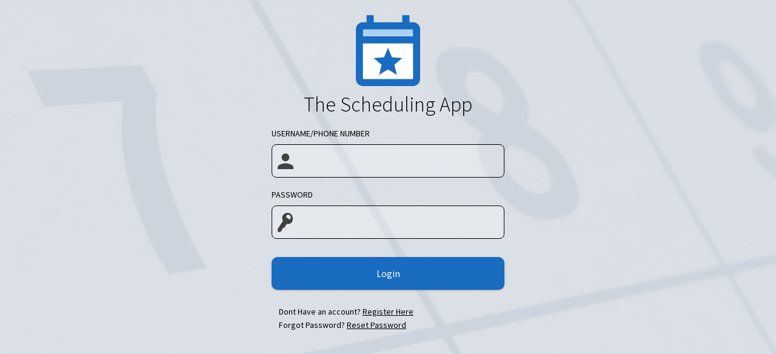

--- FILE ---
content_type: text/html
request_url: https://theschedulingapp.com/ThriveChiropractic2
body_size: 590
content:
<!DOCTYPE html><html><head><meta charset=utf-8><meta http-equiv=Content-Security-Policy content="default-src * 'self' 'unsafe-inline' 'unsafe-eval' data: gap: content:"><meta name=viewport content="width=device-width,initial-scale=1,maximum-scale=1,minimum-scale=1,user-scalable=no,minimal-ui,viewport-fit=cover"><meta name=apple-mobile-web-app-capable content=yes><meta name=apple-mobile-web-app-status-bar-style content=default><meta name=theme-color content=#2196f3><meta name=format-detection content="telephone=no"><meta name=msapplication-tap-highlight content=no><title>The Scheduling App</title><link href=app.css rel=stylesheet></head><body><div id=app></div><script type=text/javascript src=app.js></script></body></html>


--- FILE ---
content_type: text/css
request_url: https://theschedulingapp.com/app.css
body_size: 66881
content:
@import url(https://fonts.googleapis.com/css2?family=Source+Sans+Pro:ital,wght@0,200;0,300;0,400;0,600;0,700;0,900;1,200;1,300;1,400;1,600;1,700;1,900&display=swap);:root{--f7-theme-color:#007aff;--f7-theme-color-rgb:0,122,255;--f7-theme-color-shade:#0066d6;--f7-theme-color-tint:#298fff;--f7-safe-area-left:0px;--f7-safe-area-right:0px;--f7-safe-area-top:0px;--f7-safe-area-bottom:0px;--f7-safe-area-outer-left:0px;--f7-safe-area-outer-right:0px;--f7-device-pixel-ratio:1}@supports (left:env(safe-area-inset-left)){:root{--f7-safe-area-top:env(safe-area-inset-top);--f7-safe-area-bottom:env(safe-area-inset-bottom)}:root .ios-edges,:root .ios-left-edge,:root .panel-left,:root .popup,:root .safe-area-left,:root .safe-areas,:root .sheet-modal{--f7-safe-area-left:env(safe-area-inset-left);--f7-safe-area-outer-left:env(safe-area-inset-left)}:root .ios-edges,:root .ios-right-edge,:root .panel-right,:root .popup,:root .safe-area-right,:root .safe-areas,:root .sheet-modal{--f7-safe-area-right:env(safe-area-inset-right);--f7-safe-area-outer-right:env(safe-area-inset-right)}:root .no-ios-edges,:root .no-ios-left-edge,:root .no-safe-area-left,:root .no-safe-areas{--f7-safe-area-left:0px;--f7-safe-area-outer-left:0px}:root .no-ios-edges,:root .no-ios-right-edge,:root .no-safe-area-right,:root .no-safe-areas{--f7-safe-area-right:0px;--f7-safe-area-outer-right:0px}}@media (-webkit-min-device-pixel-ratio:2),(min-resolution:2dppx){:root{--f7-device-pixel-ratio:2}}@media (-webkit-min-device-pixel-ratio:3),(min-resolution:3dppx){:root{--f7-device-pixel-ratio:3}}:root{--f7-font-size:14px}.ios{--f7-font-family:-apple-system,SF Pro Text,SF UI Text,system-ui,Helvetica Neue,Helvetica,Arial,sans-serif;--f7-text-color:#000;--f7-line-height:1.4}.ios.theme-dark,.ios .theme-dark{--f7-text-color:#fff}.md{--f7-font-family:Roboto,system-ui,Noto,Helvetica,Arial,sans-serif;--f7-text-color:#212121;--f7-line-height:1.5}.md.theme-dark,.md .theme-dark{--f7-text-color:hsla(0,0%,100%,0.87)}.aurora{--f7-font-family:-apple-system,system-ui,Helvetica,Arial,sans-serif;--f7-text-color:#000;--f7-line-height:1.5}.aurora.theme-dark,.aurora .theme-dark{--f7-text-color:#fff}:root{--f7-bars-bg-image:none;--f7-bars-bg-color:#f7f7f8;--f7-bars-bg-color-rgb:247,247,248;--f7-bars-text-color:#000;--f7-bars-shadow-bottom-image:linear-gradient(180deg,rgba(0,0,0,0.25) 0%,rgba(0,0,0,0.08) 40%,rgba(0,0,0,0.04) 50%,transparent 90%,transparent);--f7-bars-shadow-top-image:linear-gradient(0deg,rgba(0,0,0,0.25) 0%,rgba(0,0,0,0.08) 40%,rgba(0,0,0,0.04) 50%,transparent 90%,transparent)}.theme-dark{--f7-bars-bg-color:#1b1b1b;--f7-bars-text-color:#fff}.ios{--f7-bars-border-color:#c4c4c4}.ios.theme-dark,.ios .theme-dark{--f7-bars-border-color:#282829}.md{--f7-bars-border-color:transparent}.aurora{--f7-bars-border-color:rgba(0,0,0,0.2)}.aurora.theme-dark,.aurora .theme-dark{--f7-bars-border-color:#282829}.text-color-primary{--f7-theme-color-text-color:var(--f7-theme-color)}.bg-color-primary{--f7-theme-color-bg-color:var(--f7-theme-color)}.border-color-primary{--f7-theme-color-border-color:var(--f7-theme-color)}.ripple-color-primary{--f7-theme-color-ripple-color:rgba(var(--f7-theme-color-rgb),0.3)}:root{--f7-color-red:#ff3b30;--f7-color-red-rgb:255,59,48;--f7-color-red-shade:#ff1407;--f7-color-red-tint:#ff6259;--f7-color-green:#4cd964;--f7-color-green-rgb:76,217,100;--f7-color-green-shade:#2cd048;--f7-color-green-tint:#6ee081;--f7-color-blue:#2196f3;--f7-color-blue-rgb:33,150,243;--f7-color-blue-shade:#0c82df;--f7-color-blue-tint:#48a8f5;--f7-color-pink:#ff2d55;--f7-color-pink-rgb:255,45,85;--f7-color-pink-shade:#ff0434;--f7-color-pink-tint:#ff5676;--f7-color-yellow:#fc0;--f7-color-yellow-rgb:255,204,0;--f7-color-yellow-shade:#d6ab00;--f7-color-yellow-tint:#ffd429;--f7-color-orange:#ff9500;--f7-color-orange-rgb:255,149,0;--f7-color-orange-shade:#d67d00;--f7-color-orange-tint:#ffa629;--f7-color-purple:#9c27b0;--f7-color-purple-rgb:156,39,176;--f7-color-purple-shade:#7e208f;--f7-color-purple-tint:#b92fd1;--f7-color-deeppurple:#673ab7;--f7-color-deeppurple-rgb:103,58,183;--f7-color-deeppurple-shade:#563098;--f7-color-deeppurple-tint:#7c52c8;--f7-color-lightblue:#5ac8fa;--f7-color-lightblue-rgb:90,200,250;--f7-color-lightblue-shade:#32bbf9;--f7-color-lightblue-tint:#82d5fb;--f7-color-teal:#009688;--f7-color-teal-rgb:0,150,136;--f7-color-teal-shade:#006d63;--f7-color-teal-tint:#00bfad;--f7-color-lime:#cddc39;--f7-color-lime-rgb:205,220,57;--f7-color-lime-shade:#bac923;--f7-color-lime-tint:#d6e25c;--f7-color-deeporange:#ff6b22;--f7-color-deeporange-rgb:255,107,34;--f7-color-deeporange-shade:#f85200;--f7-color-deeporange-tint:#ff864b;--f7-color-gray:#8e8e93;--f7-color-gray-rgb:142,142,147;--f7-color-gray-shade:#79797f;--f7-color-gray-tint:#a3a3a7;--f7-color-white:#fff;--f7-color-white-rgb:255,255,255;--f7-color-white-shade:#ebebeb;--f7-color-white-tint:#fff;--f7-color-black:#000;--f7-color-black-rgb:0,0,0;--f7-color-black-shade:#000;--f7-color-black-tint:#141414}.color-theme-red{--f7-theme-color:#ff3b30;--f7-theme-color-rgb:255,59,48;--f7-theme-color-shade:#ff1407;--f7-theme-color-tint:#ff6259}.color-theme-green{--f7-theme-color:#4cd964;--f7-theme-color-rgb:76,217,100;--f7-theme-color-shade:#2cd048;--f7-theme-color-tint:#6ee081}.color-theme-blue{--f7-theme-color:#2196f3;--f7-theme-color-rgb:33,150,243;--f7-theme-color-shade:#0c82df;--f7-theme-color-tint:#48a8f5}.color-theme-pink{--f7-theme-color:#ff2d55;--f7-theme-color-rgb:255,45,85;--f7-theme-color-shade:#ff0434;--f7-theme-color-tint:#ff5676}.color-theme-yellow{--f7-theme-color:#fc0;--f7-theme-color-rgb:255,204,0;--f7-theme-color-shade:#d6ab00;--f7-theme-color-tint:#ffd429}.color-theme-orange{--f7-theme-color:#ff9500;--f7-theme-color-rgb:255,149,0;--f7-theme-color-shade:#d67d00;--f7-theme-color-tint:#ffa629}.color-theme-purple{--f7-theme-color:#9c27b0;--f7-theme-color-rgb:156,39,176;--f7-theme-color-shade:#7e208f;--f7-theme-color-tint:#b92fd1}.color-theme-deeppurple{--f7-theme-color:#673ab7;--f7-theme-color-rgb:103,58,183;--f7-theme-color-shade:#563098;--f7-theme-color-tint:#7c52c8}.color-theme-lightblue{--f7-theme-color:#5ac8fa;--f7-theme-color-rgb:90,200,250;--f7-theme-color-shade:#32bbf9;--f7-theme-color-tint:#82d5fb}.color-theme-teal{--f7-theme-color:#009688;--f7-theme-color-rgb:0,150,136;--f7-theme-color-shade:#006d63;--f7-theme-color-tint:#00bfad}.color-theme-lime{--f7-theme-color:#cddc39;--f7-theme-color-rgb:205,220,57;--f7-theme-color-shade:#bac923;--f7-theme-color-tint:#d6e25c}.color-theme-deeporange{--f7-theme-color:#ff6b22;--f7-theme-color-rgb:255,107,34;--f7-theme-color-shade:#f85200;--f7-theme-color-tint:#ff864b}.color-theme-gray{--f7-theme-color:#8e8e93;--f7-theme-color-rgb:142,142,147;--f7-theme-color-shade:#79797f;--f7-theme-color-tint:#a3a3a7}.color-theme-white{--f7-theme-color:#fff;--f7-theme-color-rgb:255,255,255;--f7-theme-color-shade:#ebebeb;--f7-theme-color-tint:#fff}.color-theme-black{--f7-theme-color:#000;--f7-theme-color-rgb:0,0,0;--f7-theme-color-shade:#000;--f7-theme-color-tint:#141414}.color-red{--f7-theme-color:#ff3b30;--f7-theme-color-rgb:255,59,48;--f7-theme-color-shade:#ff1407;--f7-theme-color-tint:#ff6259}.text-color-red{--f7-theme-color-text-color:#ff3b30}.bg-color-red{--f7-theme-color-bg-color:#ff3b30}.border-color-red{--f7-theme-color-border-color:#ff3b30}.ripple-color-red,.ripple-red{--f7-theme-color-ripple-color:rgba(255,59,48,0.3)}.color-green{--f7-theme-color:#4cd964;--f7-theme-color-rgb:76,217,100;--f7-theme-color-shade:#2cd048;--f7-theme-color-tint:#6ee081}.text-color-green{--f7-theme-color-text-color:#4cd964}.bg-color-green{--f7-theme-color-bg-color:#4cd964}.border-color-green{--f7-theme-color-border-color:#4cd964}.ripple-color-green,.ripple-green{--f7-theme-color-ripple-color:rgba(76,217,100,0.3)}.color-blue{--f7-theme-color:#2196f3;--f7-theme-color-rgb:33,150,243;--f7-theme-color-shade:#0c82df;--f7-theme-color-tint:#48a8f5}.text-color-blue{--f7-theme-color-text-color:#2196f3}.bg-color-blue{--f7-theme-color-bg-color:#2196f3}.border-color-blue{--f7-theme-color-border-color:#2196f3}.ripple-blue,.ripple-color-blue{--f7-theme-color-ripple-color:rgba(33,150,243,0.3)}.color-pink{--f7-theme-color:#ff2d55;--f7-theme-color-rgb:255,45,85;--f7-theme-color-shade:#ff0434;--f7-theme-color-tint:#ff5676}.text-color-pink{--f7-theme-color-text-color:#ff2d55}.bg-color-pink{--f7-theme-color-bg-color:#ff2d55}.border-color-pink{--f7-theme-color-border-color:#ff2d55}.ripple-color-pink,.ripple-pink{--f7-theme-color-ripple-color:rgba(255,45,85,0.3)}.color-yellow{--f7-theme-color:#fc0;--f7-theme-color-rgb:255,204,0;--f7-theme-color-shade:#d6ab00;--f7-theme-color-tint:#ffd429}.text-color-yellow{--f7-theme-color-text-color:#fc0}.bg-color-yellow{--f7-theme-color-bg-color:#fc0}.border-color-yellow{--f7-theme-color-border-color:#fc0}.ripple-color-yellow,.ripple-yellow{--f7-theme-color-ripple-color:rgba(255,204,0,0.3)}.color-orange{--f7-theme-color:#ff9500;--f7-theme-color-rgb:255,149,0;--f7-theme-color-shade:#d67d00;--f7-theme-color-tint:#ffa629}.text-color-orange{--f7-theme-color-text-color:#ff9500}.bg-color-orange{--f7-theme-color-bg-color:#ff9500}.border-color-orange{--f7-theme-color-border-color:#ff9500}.ripple-color-orange,.ripple-orange{--f7-theme-color-ripple-color:rgba(255,149,0,0.3)}.color-purple{--f7-theme-color:#9c27b0;--f7-theme-color-rgb:156,39,176;--f7-theme-color-shade:#7e208f;--f7-theme-color-tint:#b92fd1}.text-color-purple{--f7-theme-color-text-color:#9c27b0}.bg-color-purple{--f7-theme-color-bg-color:#9c27b0}.border-color-purple{--f7-theme-color-border-color:#9c27b0}.ripple-color-purple,.ripple-purple{--f7-theme-color-ripple-color:rgba(156,39,176,0.3)}.color-deeppurple{--f7-theme-color:#673ab7;--f7-theme-color-rgb:103,58,183;--f7-theme-color-shade:#563098;--f7-theme-color-tint:#7c52c8}.text-color-deeppurple{--f7-theme-color-text-color:#673ab7}.bg-color-deeppurple{--f7-theme-color-bg-color:#673ab7}.border-color-deeppurple{--f7-theme-color-border-color:#673ab7}.ripple-color-deeppurple,.ripple-deeppurple{--f7-theme-color-ripple-color:rgba(103,58,183,0.3)}.color-lightblue{--f7-theme-color:#5ac8fa;--f7-theme-color-rgb:90,200,250;--f7-theme-color-shade:#32bbf9;--f7-theme-color-tint:#82d5fb}.text-color-lightblue{--f7-theme-color-text-color:#5ac8fa}.bg-color-lightblue{--f7-theme-color-bg-color:#5ac8fa}.border-color-lightblue{--f7-theme-color-border-color:#5ac8fa}.ripple-color-lightblue,.ripple-lightblue{--f7-theme-color-ripple-color:rgba(90,200,250,0.3)}.color-teal{--f7-theme-color:#009688;--f7-theme-color-rgb:0,150,136;--f7-theme-color-shade:#006d63;--f7-theme-color-tint:#00bfad}.text-color-teal{--f7-theme-color-text-color:#009688}.bg-color-teal{--f7-theme-color-bg-color:#009688}.border-color-teal{--f7-theme-color-border-color:#009688}.ripple-color-teal,.ripple-teal{--f7-theme-color-ripple-color:rgba(0,150,136,0.3)}.color-lime{--f7-theme-color:#cddc39;--f7-theme-color-rgb:205,220,57;--f7-theme-color-shade:#bac923;--f7-theme-color-tint:#d6e25c}.text-color-lime{--f7-theme-color-text-color:#cddc39}.bg-color-lime{--f7-theme-color-bg-color:#cddc39}.border-color-lime{--f7-theme-color-border-color:#cddc39}.ripple-color-lime,.ripple-lime{--f7-theme-color-ripple-color:rgba(205,220,57,0.3)}.color-deeporange{--f7-theme-color:#ff6b22;--f7-theme-color-rgb:255,107,34;--f7-theme-color-shade:#f85200;--f7-theme-color-tint:#ff864b}.text-color-deeporange{--f7-theme-color-text-color:#ff6b22}.bg-color-deeporange{--f7-theme-color-bg-color:#ff6b22}.border-color-deeporange{--f7-theme-color-border-color:#ff6b22}.ripple-color-deeporange,.ripple-deeporange{--f7-theme-color-ripple-color:rgba(255,107,34,0.3)}.color-gray{--f7-theme-color:#8e8e93;--f7-theme-color-rgb:142,142,147;--f7-theme-color-shade:#79797f;--f7-theme-color-tint:#a3a3a7}.text-color-gray{--f7-theme-color-text-color:#8e8e93}.bg-color-gray{--f7-theme-color-bg-color:#8e8e93}.border-color-gray{--f7-theme-color-border-color:#8e8e93}.ripple-color-gray,.ripple-gray{--f7-theme-color-ripple-color:rgba(142,142,147,0.3)}.color-white{--f7-theme-color:#fff;--f7-theme-color-rgb:255,255,255;--f7-theme-color-shade:#ebebeb;--f7-theme-color-tint:#fff}.text-color-white{--f7-theme-color-text-color:#fff}.bg-color-white{--f7-theme-color-bg-color:#fff}.border-color-white{--f7-theme-color-border-color:#fff}.ripple-color-white,.ripple-white{--f7-theme-color-ripple-color:hsla(0,0%,100%,0.3)}.color-black{--f7-theme-color:#000;--f7-theme-color-rgb:0,0,0;--f7-theme-color-shade:#000;--f7-theme-color-tint:#141414}.text-color-black{--f7-theme-color-text-color:#000}.bg-color-black{--f7-theme-color-bg-color:#000}.border-color-black{--f7-theme-color-border-color:#000}.ripple-black,.ripple-color-black{--f7-theme-color-ripple-color:rgba(0,0,0,0.3)}@font-face{font-family:framework7-core-icons;src:url("data:application/font-woff;charset=utf-8;base64, [base64]//wADZ2x5ZgAAA6gAAAR1AAAJzOg6B0doZWFkAAABbAAAADAAAAA2FLiY/WhoZWEAAAGcAAAAIAAAACQHgQM9aG10eAAAAigAAABeAAABJC9JAAJsb2NhAAADFAAAAJQAAACUReRIiG1heHAAAAG8AAAAHwAAACAAjwBLbmFtZQAACCAAAAFSAAAC2WG9Sh5wb3N0AAAJdAAAAVYAAAJ2B5LxL3jaY2BkYGAA4r3NMlLx/DZfGbiZGEDgxtw1DjD6/49/vSxpTJ+BXA4GsDQARmkM0njaY2BkYGD6/K+XQY8l7f8PBgaWNAagCArwBACRVQXFeNpjYGRgYPBkkGJgYQABJiBmZACJOTDogQQADbgA2wB42mNgYfzCOIGBlYGB0YcxjYGBwR1Kf2WQZGhhYGBiYGVmgAFGBiQQkOaawtDAoMBQxXjg/wEGPabPjMUwNYwHwEoUGMQAQ7UMZAAAeNpj2M0gyAACqxgGNWAMAGIdID4A5OwD0rOA+BBI7P9PhuNAMSBmSYOK+wKxExCfBWIJoNzZ/z8Y3YBsF6g4kM2UBpFjBNJMQD0Mu4FsY4jZTGch5jAZQ8QBlR0UZwAAeNpjYGBgZoBgGQZGBhCIAfIYwXwWBgcgzcPAwcAEZCsw6DJYMsQzVP3/DxQF8QyAvMT///8//n/9/9X/G/6vh5oAB4xsDHAhRiYgwcSApgBiNRywMDCwsrFzcHJx8/DyMRAD+BkEBIWERUTFxCUkpaRlZOXkFRSVlFVU1dQ1NBkGAwAAxH4T6AARAUQAAAAqACoAKgA0AD4ASABSAFwAZgBwAHoAhACOAJgAogCsALYAwADKANQA3gDoAPIA/AEGARABGgEkAS4BOAFCAUwBVgFgAWoBdAF+AYgBkgGcAaYBsgHeAgACKgI8AlICZAKEApQCpALWAuwC/[base64]/hrc87sPMtkuiIWy5OOzm8Dbz4NPMNnLcDJpBwwz2BVc/y+Vw1v4miCbthtRqotMoOMTHz7Hn2P8ek85gLkLfkAQMXdQv4Ps4TxWmQASiAD0JT1gdTif1YTXsSehJt2UoGLWMr2cymZnMvaWpqaUpHPffkuVleRmzmZmRkZkPpjj8RL7l56DDofkDmvSRHoD+hCLxncbQ0JPp4ZdQRQMRf/P1qr79fZ8a9x0p25J05FN7fXv7HD1SHM7NY6zhfboHXqBdosxIGZ6+BN9DjYRZNMFZElvMrugrbHBscnHxzo0B9u3CxMTCeHlFL0XYwOKdxcXJ0UE2vjA+viB4gQ57dF43QIjRltZeoaBVq5gWAVrcT7CKZfDSVyNxvijKsGo/rGj1ulb5NenE1lrw4494k+9nYRQNq4KKZtcr2mwrAjafkBavkBZ0n1npMST6YZKUy3sZdTfSyenMe3v8/EfKI3QdcU1o7ijBvxGGA4ezRWQM62BTK5W07+i32N/5PEVUo6z1uL9Y0oSOdrkrJ52Aj+e336AFUYsyahlSryYFerTerp6AJGUP0gft9qb9k326vo4uHEbX+vofB1b7kfX08F/YPuXLntWMC0b3r4VVrpP5RY0HvEICtjXL4ruYBQ9NomyIVuPL2uGyRhiFvnecNUv4FuoQoBGXS2gl3GOlMSmzVaZSl1VvPu9FXeYTjsksn2fizDCPdXqf/3fACMYj7lQ8gnXbxPqJaW6YpuBcwxjlhXTrR64rxpoQe/w4VnMC8Wj+DR/Bz/gayACUuaiqoIzExEpHpxa6A4Huj90hz1W/rFz8/Eul26d85UWWVS76ZecM1/Ft4sC9Ri5ixqZIDOoigONxUHGCcuen6gNK3hmHe1r+/nMuNKe9bk1PfzK9NTc6Oje68mFo7hLNpq2hq2Mc6dSLO4yKTNiL8cLrEEuV19tSFQqEdfIkEcgbDs/rm1qxqIk6LEs5PCElQwDJAJELeBJI52k7adfe3bWh+WIu125ZhJ2dJuzgxhkQOjVPIfcqQuz4OFbDluLtmsrhp+RXQCaEE7QwV6lo7YbvnZnwd+yaVJVq3FMWec+8gL/Xj+2afb8smaci7e29L8EDvMF1Sjue+q8gH3TaaDDgXfWGqQdUx1XO+5N0r+nCu8K6FpqPbvZc+x7DIpy/Y/jtYdDNouXzOE+hUGjlvTkv1SUdLvC8k6YmF7UvETpTnY21u43G3bW1YrpIrcR/X8WBRsP+pYH3SlaxaJXE7/n6E9+Mp+JGnded/[base64]/[base64]/VUJzcUyo/h/h5JcYkSp9nd4GM1PVM2OXistE8Ak/G5V0OYpl7J7jEoNn5LO0r72PUxaXJvGrmw2ZsjttKi5Emggh+AUu/QVMMIYbAAB42m2QCU/CQBSEZ8ADECzIJXj+FuN937dpartKI3TJdjn+vNGFUqGJmzTpvm/evNmHFMbn5xvEf+fIfEQKaRRRRgVV1FDHKhpoYg3r2MEu9rCPAxwa7TFOcIoznOMCl7jCNW5wizvc4wGPeMIzXvCKN6aY5hznucBFZphljkvMs8BlWiyyxBWWWWGVNda5ygabXOM6N7jJLW7nQuEot2X7Miy5LdFXMrCV/9nSo0p2AjueFbO2+NDmXnCUkoP4tmSo+/Uuh+a/mFAak0LCNj+La4HU/ofvOto3FbctQzHqsCLzd6m17BjLrHI8X45IOe725CCwnZ6SylkMpRqHCAd+Vyg7EENt/QWKNLm4r9ctTN4UgdIUTCr52RGWJ9pCC1vJXuDNzOgq0c9OmFlGVys7yjybcbyAqWmUxwiKyT2blSWmGMVyZBbzzPiFpl5JdkbevxMrvisAAAAAAAH//wACeNpjYGRgYOABYhkgZgJCZgZNBkYGLQYPIJsFLMYAAA12ANUAeNp1UklOAkEUfUV3Ao4goHSUQQbBIM6z4qxoPIMbNhoT4sIQD+DCMxjjOVx6BuMRjAtvge9XAz2FdLqr+r1X/7/6/0MBGEYWNahWs/2ACEwi6HQgjGrd3zWJwf4jZ+o1AmX8IowknkLt0LdhGiWjDoP4PBrYQBR5PlmUuZvgWuSTRZp/aSSoGHfxeViYQooKm13CmIudYY7JPhfFLK7xiDd84keZqqwa6lY9q3f1ob7UH66oTvGd0+czvugxlDSe5+6U0bxKJ5NbtxXQJbSzjE9X5z29uhJyPs1CQON2ZxErYIW6Qb5sxXlA4a/gItdBMYTf7fJxTOvuVHw+V9mBQRnOMBo4a/ta6zLBrAcBplfDZYwEoonDPc5ksJoyX1X2/4Iekzp6kW9Ua0pUJfpeDrkbpJD4xxjy8ILJdK/zljKtFn1bdBXTe9tBnHqJnexnkRMnrFWR8aWCztQ6/CYzxRhdkB4eJlJjH284yS94xT5jJPX5OG/t7cURK1TmuRwVkiXHr9Rlx4dnuFbopMrKuWPZGWv6vg4q971kNSWHM1nbdNZD7IqI0zh3GZ238A+0lkTEAHjaY2BkYGDgYpBjMGFgzEksyWPgYGABijD8/88AkmEszqxKhYp9YIADAMCOBtEAAHjaY2BgYGQAghsJmjlgeu4aBxgNAELpBpEAAAA=") format("woff");font-weight:400;font-style:normal}@font-face{font-family:framework7-skeleton;src:url("data:application/font-woff;charset=utf-8;base64, d09GRgABAAAAAAYQAA0AAAAAEcQAAAAAAAAAAAAAAAAAAAAAAAAAAAAAAABGRlRNAAAF9AAAABkAAAAciVvoDU9TLzIAAAGcAAAASwAAAGBRtV1jY21hcAAAAfwAAAC8AAABamglddJjdnQgAAACuAAAAAQAAAAEABEBRGdhc3AAAAXsAAAACAAAAAj //wADZ2x5ZgAAA2wAAACUAAAJjHCzhiRoZWFkAAABMAAAAC4AAAA2ERr/HWhoZWEAAAFgAAAAGgAAACQC8ADFaG10eAAAAegAAAATAAAAtAMAABFsb2NhAAACvAAAAK4AAACuaNBmhG1heHAAAAF8AAAAHwAAACAAmgA5bmFtZQAABAAAAAFQAAACuLf6wytwb3N0AAAFUAAAAJkAAADOCKMIc3jaY2BkYGAA4lUx8ibx/DZfGbiZGEDgRu39AAT9/wAjA+MBIJeDASwNACBICpsAAHjaY2BkYGA88P8Agx6QAQSMYIQCWABQZgK3AAB42mNgZGBgCGPgYGBiAAEQycgAEnNg0AMJAAANJwDUAHjaY2BhZGCcwMDKwMDow5jGwMDgDqW/MkgytDAwMDGwcjLAACMDEghIc01haGBQYKhlPPD/AIMe4wEGB5gaxgNAHgNQjhEA6dgLvQB42mNkYBBkAAJGKB4KAAAOfQAVAHjaY2BgYGaAYBkGRgYQSAHyGMF8FgYPIM3HwMHAxMDGoMSgxWDNEMsQz1D7/z9QXIFBjUGHwRHIT/z////j/w/+3/9/6//N/[base64]/+tFmQ0BprGyMDw/wAjA+MBoJkMooKKgowMDkwM/[base64]/[base64]/z1beESuRi+pPYJ7vinlu11pGoZJT+cdwVEdBFJSbn7djzLql1/iBlBsidLlcBrG2B8MHlRqGSil51nPfEi6AO3jaXc5ZM4IBAEbhp9RF1FhCRbmyVNYskSXG0CaEQvaf2j/LN112bt6Zc/HOETZiOJAJJmSc15ENmxARFTNpSlzCtBmz5iTNW7AoJR08LFmWlbNi1Zp1G/IKijZt2bZj156SfQcOHSk7dqLi1JlzF6ouXbl241ZNXUNTy522ew8edTx59qKrF3S9edf34dOXbz9+/f0DgycTFgAAAAAAAAH//wACeNpjYGBgZACCGwmaOWC69n4AjAYARC0G1wAAAA==") format("woff");font-weight:300,400,500,600,700;font-style:normal,italic}.framework7-root,body,html{position:relative;height:100%;width:100%;overflow-x:hidden}body{padding:0;width:100%;background:#fff;overflow:hidden;-webkit-text-size-adjust:100%;-webkit-font-smoothing:antialiased;font-family:var(--f7-font-family);font-size:var(--f7-font-size);line-height:var(--f7-line-height)}.theme-dark,body{color:var(--f7-text-color)}.framework7-root{overflow:hidden;box-sizing:border-box}.framework7-initializing *,.framework7-initializing :after,.framework7-initializing :before{transition-duration:0ms!important}.device-android,.device-ios{cursor:pointer}.device-ios{touch-action:manipulation}@media (width:1024px) and (height:691px) and (orientation:landscape){.framework7-root,body,html{height:671px}}@media (width:1024px) and (height:692px) and (orientation:landscape){.framework7-root,body,html{height:672px}}*{-webkit-tap-highlight-color:rgba(0,0,0,0);-webkit-touch-callout:none}a,input,select,textarea{outline:0}a{text-decoration:none;color:var(--f7-theme-color)}.item-link,.link,a{cursor:pointer}p{margin:1em 0}.disabled{opacity:.55!important;pointer-events:none!important}html.device-full-viewport,html.device-full-viewport body{height:100vh}.ios .aurora-only,.ios .if-aurora,.ios .if-md,.ios .if-not-ios,.ios .md-only,.ios .not-ios{display:none!important}@media (width:1024px) and (height:691px) and (orientation:landscape){.ios,.ios .framework7-root,.ios body{height:671px}}@media (width:1024px) and (height:692px) and (orientation:landscape){.ios,.ios .framework7-root,.ios body{height:672px}}.aurora .if-ios,.aurora .if-md,.aurora .if-not-aurora,.aurora .ios-only,.aurora .md-only,.aurora .not-aurora,.md .aurora-only,.md .if-aurora,.md .if-ios,.md .if-not-md,.md .ios-only,.md .not-md{display:none!important}:root{--f7-statusbar-height:0px;--f7-statusbar-bg-color:var(--f7-bars-bg-color)}.device-ios{--f7-statusbar-height:var(--f7-safe-area-top,20px)}.device-android{--f7-statusbar-height:var(--f7-safe-area-top,24px)}.with-statusbar.ios:not(.device-ios):not(.device-android){--f7-statusbar-height:20px}.with-statusbar.md:not(.device-ios):not(.device-android){--f7-statusbar-height:24px}@supports not (top:env(safe-area-inset-top)){.with-statusbar.device-ios{--f7-statusbar-height:20px}}@supports not (top:env(safe-area-inset-top)){.with-statusbar.device-android{--f7-statusbar-height:24px}}.statusbar{position:absolute;left:0;top:0;width:100%;z-index:10000;box-sizing:border-box;display:block;height:var(--f7-statusbar-height);background:var(--f7-statusbar-bg-color,var(--f7-bars-bg-color))}.framework7-root{padding-top:var(--f7-statusbar-height)}.view,.views{position:relative;height:100%;z-index:5000;overflow:hidden;box-sizing:border-box}.framework7-root>.view,.framework7-root>.views{height:calc(100% - var(--f7-appbar-app-offset, 0px))}:root{--f7-page-master-width:320px;--f7-page-master-border-color:rgba(0,0,0,0.1);--f7-page-master-border-width:1px;--f7-page-swipeback-transition-duration:400ms}.ios{--f7-page-bg-color:#efeff4;--f7-page-transition-duration:400ms}.md{--f7-page-bg-color:#fff;--f7-page-transition-duration:250ms}.aurora{--f7-page-bg-color:#f3f3f3;--f7-page-transition-duration:400ms}.theme-dark{--f7-page-bg-color:#171717;--f7-page-master-border-color:hsla(0,0%,100%,0.1)}.pages{position:relative;overflow:hidden}.page,.pages{width:100%;height:100%}.page{box-sizing:border-box;position:absolute;left:0;top:0;transform:none;background-color:var(--f7-page-bg-color);z-index:1}.page.stacked{display:none}.page-with-navbar-large-collapsed{--f7-navbar-large-collapse-progress:1}.page-previous{pointer-events:none}.page-content{will-change:scroll-position;overflow:auto;-webkit-overflow-scrolling:touch;box-sizing:border-box;height:100%;position:relative;z-index:1;padding-top:calc(var(--f7-page-navbar-offset, 0px) + var(--f7-page-toolbar-top-offset, 0px) + var(--f7-page-subnavbar-offset, 0px) + var(--f7-page-searchbar-offset, 0px) + var(--f7-page-content-extra-padding-top, 0px));padding-bottom:calc(var(--f7-page-toolbar-bottom-offset, 0px) + var(--f7-safe-area-bottom) + var(--f7-page-content-extra-padding-bottom, 0px))}.page-transitioning,.page-transitioning .page-opacity-effect,.page-transitioning .page-shadow-effect{transition-duration:var(--f7-page-transition-duration)}.page-transitioning-swipeback,.page-transitioning-swipeback .page-opacity-effect,.page-transitioning-swipeback .page-shadow-effect{transition-duration:var(--f7-page-swipeback-transition-duration)}.router-transition-backward .page-current,.router-transition-backward .page-next,.router-transition-backward .page-previous:not(.stacked),.router-transition-forward .page-current,.router-transition-forward .page-next,.router-transition-forward .page-previous:not(.stacked){pointer-events:none}.page-shadow-effect{width:16px;z-index:-1;right:100%;background:linear-gradient(90deg,transparent 0,transparent 10%,rgba(0,0,0,.01) 50%,rgba(0,0,0,.2))}.page-opacity-effect,.page-shadow-effect{position:absolute;top:0;bottom:0;content:"";opacity:0}.page-opacity-effect{left:0;background:rgba(0,0,0,.1);width:100%;z-index:10000}.ios .page-previous{transform:translate3d(-20%,0,0)}.ios .page-next{transform:translate3d(100%,0,0)}.ios .page-current .page-shadow-effect,.ios .page-previous .page-opacity-effect,.ios .page-previous:after{opacity:1}.ios .router-transition-forward .page-current,.ios .router-transition-forward .page-next{will-change:transform}.ios .router-transition-forward .page-next{animation:ios-page-next-to-current var(--f7-page-transition-duration) forwards}.ios .router-transition-forward .page-next:before{position:absolute;top:0;width:16px;bottom:0;z-index:-1;content:"";opacity:0;right:100%;background:linear-gradient(90deg,transparent 0,transparent 10%,rgba(0,0,0,.01) 50%,rgba(0,0,0,.2));animation:ios-page-element-fade-in var(--f7-page-transition-duration) forwards}.ios .router-transition-forward .page-current{animation:ios-page-current-to-previous var(--f7-page-transition-duration) forwards}.ios .router-transition-forward .page-current:after{position:absolute;left:0;top:0;background:rgba(0,0,0,.1);width:100%;bottom:0;content:"";opacity:0;z-index:10000;animation:ios-page-element-fade-in var(--f7-page-transition-duration) forwards}.ios .router-transition-backward .page-current,.ios .router-transition-backward .page-previous{will-change:transform}.ios .router-transition-backward .page-previous{animation:ios-page-previous-to-current var(--f7-page-transition-duration) forwards}.ios .router-transition-backward .page-previous:after{position:absolute;left:0;top:0;background:rgba(0,0,0,.1);width:100%;bottom:0;content:"";opacity:0;z-index:10000;animation:ios-page-element-fade-out var(--f7-page-transition-duration) forwards}.ios .router-transition-backward .page-current{animation:ios-page-current-to-next var(--f7-page-transition-duration) forwards}.ios .router-transition-backward .page-current:before{position:absolute;top:0;width:16px;bottom:0;z-index:-1;content:"";opacity:0;right:100%;background:linear-gradient(90deg,transparent 0,transparent 10%,rgba(0,0,0,.01) 50%,rgba(0,0,0,.2));animation:ios-page-element-fade-out var(--f7-page-transition-duration) forwards}.ios .router-dynamic-navbar-inside .page-current:after,.ios .router-dynamic-navbar-inside .page-current:before,.ios .router-dynamic-navbar-inside .page-next:before,.ios .router-dynamic-navbar-inside .page-opacity-effect,.ios .router-dynamic-navbar-inside .page-previous:after,.ios .router-dynamic-navbar-inside .page-shadow-effect{top:var(--f7-navbar-height)}@keyframes ios-page-next-to-current{0%{transform:translate3d(100%,0,0)}to{transform:translateZ(0)}}@keyframes ios-page-previous-to-current{0%{transform:translate3d(-20%,0,0)}to{transform:translateZ(0)}}@keyframes ios-page-current-to-previous{0%{transform:translateZ(0)}to{transform:translate3d(-20%,0,0)}}@keyframes ios-page-current-to-next{0%{transform:translateZ(0)}to{transform:translate3d(100%,0,0)}}@keyframes ios-page-element-fade-in{0%{opacity:0}to{opacity:1}}@keyframes ios-page-element-fade-out{0%{opacity:1}to{opacity:0}}.md .page-next{transform:translate3d(0,56px,0);opacity:0;pointer-events:none}.md .page-next.page-next-on-right{transform:translate3d(100%,0,0)}.md .router-transition-forward .page-next{will-change:transform,opacity;animation:md-page-next-to-current var(--f7-page-transition-duration) forwards}.md .router-transition-forward .page-current{animation:none}.md .router-transition-backward .page-current{will-change:transform,opacity;animation:md-page-current-to-next var(--f7-page-transition-duration) forwards}.md .router-transition-backward .page-previous{animation:none}@keyframes md-page-next-to-current{0%{transform:translate3d(0,56px,0);opacity:0}to{transform:translateZ(0);opacity:1}}@keyframes md-page-current-to-next{0%{transform:translateZ(0);opacity:1}to{transform:translate3d(0,56px,0);opacity:0}}.aurora .page-next{pointer-events:none}.aurora .page-next,.aurora .page-next.page-next-on-right{transform:translate3d(100%,0,0)}.aurora .page-previous .page-opacity-effect,.aurora .page-previous:after{opacity:1}.aurora .router-transition-forward .page-next{will-change:transform;animation:aurora-page-next-to-current var(--f7-page-transition-duration) forwards}.aurora .router-transition-forward .page-current{animation:none}.aurora .router-transition-forward .page-current:after{position:absolute;left:0;top:0;background:rgba(0,0,0,.1);width:100%;bottom:0;content:"";opacity:0;z-index:10000;animation:aurora-page-element-fade-in var(--f7-page-transition-duration) forwards}.aurora .router-transition-backward .page-current{will-change:transform,opacity;animation:aurora-page-current-to-next var(--f7-page-transition-duration) forwards}.aurora .router-transition-backward .page-previous{animation:none}.aurora .router-transition-backward .page-previous:after{position:absolute;left:0;top:0;background:rgba(0,0,0,.1);width:100%;bottom:0;content:"";opacity:0;z-index:10000;animation:aurora-page-element-fade-out var(--f7-page-transition-duration) forwards}@keyframes aurora-page-next-to-current{0%{transform:translate3d(100%,0,0)}to{transform:translateZ(0)}}@keyframes aurora-page-current-to-next{0%{transform:translateZ(0)}to{transform:translate3d(100%,0,0)}}@keyframes aurora-page-element-fade-in{0%{opacity:0}to{opacity:1}}@keyframes aurora-page-element-fade-out{0%{opacity:1}to{opacity:0}}.view:not(.view-master-detail) .navbar-master-stacked,.view:not(.view-master-detail) .page-master-stacked{display:none}.view-master-detail .navbar-master,.view-master-detail .page-master{width:var(--f7-page-master-width);--f7-safe-area-right:0px;--f7-safe-area-outer-right:0px;border-right:var(--f7-page-master-border-width) solid var(--f7-page-master-border-color)}.view-master-detail .navbar-master-detail,.view-master-detail .page-master-detail{width:calc(100% - var(--f7-page-master-width));--f7-safe-area-left:0px;--f7-safe-area-outer-left:0px;left:var(--f7-page-master-width)}.view-master-detail .page-master{z-index:2;transform:none;pointer-events:auto}.view-master-detail .page-master:after,.view-master-detail .page-master:before{display:none}.view-master-detail.router-transition .page-master{animation:none}:root{--f7-link-highlight-black:rgba(0,0,0,0.1);--f7-link-highlight-white:hsla(0,0%,100%,0.15);--f7-link-highlight-color:var(--f7-link-highlight-black)}.theme-dark{--f7-link-highlight-color:var(--f7-link-highlight-white)}.link,.tab-link{display:inline-flex;align-items:center;align-content:center;justify-content:center;position:relative;box-sizing:border-box;transform:translateZ(0);z-index:1}.link i+i,.link i+span,.link span+i,.link span+span{margin-left:4px}.ios .link{transition:opacity .3s}.ios .link.active-state{opacity:.3;transition-duration:0ms}.aurora .link{transition:opacity .3s}.aurora .link.active-state{opacity:.3;transition-duration:0ms}:root{--f7-navbar-hide-show-transition-duration:400ms;--f7-navbar-title-line-height:1.2;--f7-navbar-title-font-size:inherit;--f7-navbar-subtitle-text-align:inherit;--f7-navbar-large-title-line-height:1.2;--f7-navbar-large-title-text-color:inherit}.ios{--f7-navbar-height:44px;--f7-navbar-tablet-height:44px;--f7-navbar-font-size:17px;--f7-navbar-inner-padding-left:8px;--f7-navbar-inner-padding-right:8px;--f7-navbar-title-font-weight:600;--f7-navbar-title-margin-left:0;--f7-navbar-title-margin-right:0;--f7-navbar-title-text-align:center;--f7-navbar-subtitle-text-color:#6d6d72;--f7-navbar-subtitle-font-size:10px;--f7-navbar-subtitle-line-height:1;--f7-navbar-shadow-image:none;--f7-navbar-large-title-height:52px;--f7-navbar-large-title-font-size:34px;--f7-navbar-large-title-font-weight:700;--f7-navbar-large-title-letter-spacing:-0.03em;--f7-navbar-large-title-padding-left:15px;--f7-navbar-large-title-padding-right:15px}.ios.theme-dark,.ios .theme-dark{--f7-navbar-subtitle-text-color:#8e8e93}.md{--f7-navbar-height:56px;--f7-navbar-tablet-height:64px;--f7-navbar-font-size:20px;--f7-navbar-inner-padding-left:0px;--f7-navbar-inner-padding-right:0px;--f7-navbar-title-font-weight:500;--f7-navbar-title-margin-left:16px;--f7-navbar-title-margin-right:16px;--f7-navbar-title-text-align:left;--f7-navbar-subtitle-text-color:rgba(0,0,0,0.85);--f7-navbar-subtitle-font-size:14px;--f7-navbar-subtitle-line-height:1.2;--f7-navbar-shadow-image:var(--f7-bars-shadow-bottom-image);--f7-navbar-large-title-font-size:34px;--f7-navbar-large-title-height:56px;--f7-navbar-large-title-font-weight:500;--f7-navbar-large-title-letter-spacing:0;--f7-navbar-large-title-padding-left:16px;--f7-navbar-large-title-padding-right:16px}.md.theme-dark,.md .theme-dark{--f7-navbar-subtitle-text-color:hsla(0,0%,100%,0.85)}.aurora{--f7-navbar-height:38px;--f7-navbar-tablet-height:38px;--f7-navbar-font-size:14px;--f7-navbar-inner-padding-left:15px;--f7-navbar-inner-padding-right:15px;--f7-navbar-title-font-weight:600;--f7-navbar-title-margin-left:0;--f7-navbar-title-margin-right:0;--f7-navbar-title-text-align:center;--f7-navbar-subtitle-text-color:rgba(0,0,0,0.6);--f7-navbar-subtitle-font-size:12px;--f7-navbar-subtitle-line-height:1;--f7-navbar-shadow-image:none;--f7-navbar-large-title-height:38px;--f7-navbar-large-title-font-size:26px;--f7-navbar-large-title-font-weight:bold;--f7-navbar-large-title-letter-spacing:-0.03em;--f7-navbar-large-title-padding-left:15px;--f7-navbar-large-title-padding-right:15px;--f7-navbar-link-height:auto;--f7-navbar-link-line-height:inherit}.aurora.theme-dark,.aurora .theme-dark{--f7-navbar-subtitle-text-color:hsla(0,0%,100%,0.5)}.navbar{--f7-navbar-large-collapse-progress:0;position:relative;left:0;top:0;width:100%;z-index:500;-webkit-backface-visibility:hidden;backface-visibility:hidden;box-sizing:border-box;margin:0;transform:translateZ(0);height:var(--f7-navbar-height);background-image:var(--f7-navbar-bg-image,var(--f7-bars-bg-image));background-color:var(--f7-navbar-bg-color,var(--f7-bars-bg-color,var(--f7-theme-color)));color:var(--f7-navbar-text-color,var(--f7-bars-text-color));font-size:var(--f7-navbar-font-size)}.navbar b{font-weight:500}.navbar a{color:var(--f7-navbar-link-color,var(--f7-bars-link-color,var(--f7-theme-color)))}.navbar a.link{display:flex;justify-content:flex-start;line-height:var(--f7-navbar-link-line-height,var(--f7-navbar-height));height:var(--f7-navbar-link-height,var(--f7-navbar-height))}.navbar .left,.navbar .right,.navbar .title{position:relative;z-index:10}.navbar .title{position:relative;overflow:hidden;text-overflow:ellipsis;white-space:nowrap;flex-shrink:10;font-weight:var(--f7-navbar-title-font-weight);display:inline-block;line-height:var(--f7-navbar-title-line-height);text-align:var(--f7-navbar-title-text-align);font-size:var(--f7-navbar-title-font-size);margin-left:var(--f7-navbar-title-margin-left);margin-right:var(--f7-navbar-title-margin-left)}.navbar .subtitle{display:block;color:var(--f7-navbar-subtitle-text-color);font-weight:400;font-size:var(--f7-navbar-subtitle-font-size);line-height:var(--f7-navbar-subtitle-line-height);text-align:var(--f7-navbar-subtitle-text-align)}.navbar .left,.navbar .right{flex-shrink:0;display:flex;justify-content:flex-start;align-items:center;transform:translateZ(0)}.navbar .right:first-child{position:absolute;height:100%}.navbar.no-border .title-large:after,.navbar.no-border:after,.navbar.no-hairline .title-large:after,.navbar.no-hairline:after,.navbar.no-shadow:before{display:none!important}.navbar.navbar-hidden:before{opacity:0!important}.navbar:after,.navbar:before{-webkit-backface-visibility:hidden;backface-visibility:hidden}.navbar:after{background-color:var(--f7-navbar-border-color,var(--f7-bars-border-color));display:block;z-index:15;top:auto;right:auto;bottom:0;left:0;height:1px;transform-origin:50% 100%;transform:scaleY(calc(1/var(--f7-device-pixel-ratio)))}.navbar:after,.navbar:before{content:"";position:absolute;width:100%}.navbar:before{right:0;top:100%;bottom:auto;height:8px;pointer-events:none;background:var(--f7-navbar-shadow-image)}.navbar:after{z-index:1}@media (min-width:768px){:root{--f7-navbar-height:var(--f7-navbar-tablet-height)}}.navbar-transitioning,.navbar-transitioning .subnavbar,.navbar-transitioning .title,.navbar-transitioning .title-large,.navbar-transitioning .title-large-inner,.navbar-transitioning .title-large-text,.navbar-transitioning:before{transition-duration:var(--f7-navbar-hide-show-transition-duration)}.navbar-page-transitioning,.navbar-page-transitioning .title-large-inner,.navbar-page-transitioning .title-large-text{transition-duration:var(--f7-page-swipeback-transition-duration)!important}.navbar-hidden{transform:translate3d(0,-100%,0)}.navbar-large-hidden{--f7-navbar-large-collapse-progress:1}.navbar-inner{position:absolute;left:0;top:0;width:100%;height:var(--f7-navbar-height);display:flex;align-items:center;box-sizing:border-box;padding:0 calc(var(--f7-navbar-inner-padding-right) + var(--f7-safe-area-right)) 0 calc(var(--f7-navbar-inner-padding-left) + var(--f7-safe-area-left))}.navbar-inner.stacked{display:none}.page>.navbar,.view>.navbar,.views>.navbar{position:absolute}.navbar-large:before{transform:translateY(calc((1 - var(--f7-navbar-large-collapse-progress))*var(--f7-navbar-large-title-height)))}.navbar-inner-large>.title{opacity:calc(-1 + var(--f7-navbar-large-collapse-progress)*2)}.navbar-inner-large-collapsed,.navbar-large-collapsed{--f7-navbar-large-collapse-progress:1}.navbar .title-large{box-sizing:border-box;position:absolute;left:0;right:0;top:100%;display:flex;align-items:center;white-space:nowrap;transform:translate3d(0,calc(var(--f7-navbar-large-collapse-progress)*-1*var(--f7-navbar-large-title-height)),0);will-change:transform,opacity;transition-property:transform;overflow:hidden;background-image:var(--f7-navbar-bg-image,var(--f7-bars-bg-image));background-color:var(--f7-navbar-bg-color,var(--f7-bars-bg-color,var(--f7-theme-color)));height:calc(var(--f7-navbar-large-title-height) + 1px);z-index:5;margin-top:-1px;transform-origin:calc(var(--f7-navbar-large-title-padding-left) + var(--f7-safe-area-left)) center}.navbar .title-large:after{content:"";position:absolute;background-color:var(--f7-navbar-border-color,var(--f7-bars-border-color));display:block;z-index:15;top:auto;right:auto;bottom:0;left:0;height:1px;width:100%;transform-origin:50% 100%;transform:scaleY(calc(1/var(--f7-device-pixel-ratio)))}.title-large-inner .title,.title-large-text{text-overflow:ellipsis;white-space:nowrap;color:var(--f7-navbar-large-title-text-color);letter-spacing:var(--f7-navbar-large-title-letter-spacing);font-size:var(--f7-navbar-large-title-font-size);font-weight:var(--f7-navbar-large-title-font-weight);line-height:var(--f7-navbar-large-title-line-height);padding-left:calc(var(--f7-navbar-large-title-padding-left) + var(--f7-safe-area-left));padding-right:calc(var(--f7-navbar-large-title-padding-right) + var(--f7-safe-area-right));transform-origin:calc(var(--f7-navbar-large-title-padding-left) + var(--f7-safe-area-left)) center}.title-large-inner,.title-large-text{box-sizing:border-box;overflow:hidden;transform:translate3d(0,calc(var(--f7-navbar-large-collapse-progress)*var(--f7-navbar-large-title-height)),0);transition-property:transform,opacity;width:100%}.navbar-no-title-large-transition .title-large,.navbar-no-title-large-transition .title-large-inner,.navbar-no-title-large-transition .title-large-text{transition-duration:0ms}.navbar~*{--f7-page-navbar-offset:var(--f7-navbar-height)}.navbar~* .page-with-navbar-large,.navbar~.page-with-navbar-large,.page-with-navbar-large .navbar~*{--f7-page-navbar-offset:calc(var(--f7-navbar-height) + var(--f7-navbar-large-title-height))}.page.no-navbar,.page.no-navbar .navbar~*{--f7-page-navbar-offset:0px}.ios{--f7-navbarLeftTextOffset:calc(16px + var(--f7-navbar-inner-padding-left));--f7-navbarTitleLargeOffset:var(--f7-navbar-large-title-padding-left)}.ios .navbar .material-icons{width:24px}.ios .navbar .f7-icons{width:28px}.ios .navbar a.icon-only{width:44px;margin:0;justify-content:center}.ios .navbar .left a+a,.ios .navbar .right a+a{margin-left:15px}.ios .navbar b{font-weight:600}.ios .navbar .left{margin-right:10px}.ios .navbar .right{margin-left:10px}.ios .navbar .right:first-child{right:calc(8px + var(--f7-safe-area-right))}.ios .navbar-inner{justify-content:space-between}.ios .navbar-inner-left-title{justify-content:flex-start}.ios .navbar-inner-left-title .right{margin-left:auto}.ios .navbar-inner-left-title .title{text-align:left;margin-right:10px}.ios .view-master-detail .navbar-previous:not(.navbar-master),.ios .view:not(.view-master-detail) .navbar-previous{pointer-events:none}.ios .view-master-detail .navbar-previous:not(.navbar-master) .title-large,.ios .view:not(.view-master-detail) .navbar-previous .title-large{transform:translateY(-100%);opacity:0;transition:0ms}.ios .view-master-detail .navbar-previous:not(.navbar-master) .title-large .title-large-text,.ios .view:not(.view-master-detail) .navbar-previous .title-large .title-large-text{transform:scale(.5);transition:0ms}.ios .view-master-detail .navbar-previous:not(.navbar-master) .title-large .title-large-inner,.ios .view:not(.view-master-detail) .navbar-previous .title-large .title-large-inner{transform:translateX(-100%);opacity:0;transition:0ms}.ios .view-master-detail .navbar-previous:not(.navbar-master) .fading,.ios .view-master-detail .navbar-previous:not(.navbar-master) .left,.ios .view-master-detail .navbar-previous:not(.navbar-master) .right,.ios .view-master-detail .navbar-previous:not(.navbar-master) .sliding,.ios .view-master-detail .navbar-previous:not(.navbar-master) .subnavbar,.ios .view-master-detail .navbar-previous:not(.navbar-master)>.title,.ios .view:not(.view-master-detail) .navbar-previous .fading,.ios .view:not(.view-master-detail) .navbar-previous .left,.ios .view:not(.view-master-detail) .navbar-previous .right,.ios .view:not(.view-master-detail) .navbar-previous .sliding,.ios .view:not(.view-master-detail) .navbar-previous .subnavbar,.ios .view:not(.view-master-detail) .navbar-previous>.title{opacity:0}.ios .view-master-detail .navbar-previous:not(.navbar-master).sliding .subnavbar,.ios .view-master-detail .navbar-previous:not(.navbar-master) .subnavbar.sliding,.ios .view:not(.view-master-detail) .navbar-previous.sliding .subnavbar,.ios .view:not(.view-master-detail) .navbar-previous .subnavbar.sliding{opacity:1;transform:translate3d(-100%,0,0)}.ios .navbar-next{pointer-events:none}.ios .navbar-next .title-large{transform:translateX(100%);transition:0ms}.ios .navbar-next .title-large .title-large-inner,.ios .navbar-next .title-large .title-large-text{transition:0ms}.ios .navbar-next .fading,.ios .navbar-next .left,.ios .navbar-next .right,.ios .navbar-next .sliding,.ios .navbar-next.sliding .left,.ios .navbar-next.sliding .right,.ios .navbar-next.sliding .subnavbar,.ios .navbar-next.sliding>.title,.ios .navbar-next .subnavbar,.ios .navbar-next>.title{opacity:0}.ios .navbar-next.sliding .subnavbar,.ios .navbar-next .subnavbar.sliding{opacity:1;transform:translate3d(100%,0,0)}.ios .router-dynamic-navbar-inside .navbar-next .title-large,.ios .router-dynamic-navbar-inside .navbar-next .title-large-inner,.ios .router-dynamic-navbar-inside .navbar-next .title-large-text{transform:none}.ios .router-dynamic-navbar-inside .navbar-previous .title-large{opacity:1;transform:translate3d(0,calc(var(--f7-navbar-large-collapse-progress)*-1*var(--f7-navbar-large-title-height)),0)}.ios .router-dynamic-navbar-inside .navbar-previous .title-large-inner,.ios .router-dynamic-navbar-inside .navbar-previous .title-large-text{transform:translate3d(0,calc(var(--f7-navbar-large-collapse-progress)*var(--f7-navbar-large-title-height)),0)}.ios .router-transition .navbar{transition-duration:var(--f7-page-transition-duration)}.ios .router-transition .title-large{transition:0ms}.ios .router-transition .navbar-current .left,.ios .router-transition .navbar-current .right,.ios .router-transition .navbar-current .subnavbar,.ios .router-transition .navbar-current>.title{animation:ios-navbar-element-fade-out var(--f7-page-transition-duration) forwards}.ios .router-transition .navbar-current .left.sliding .icon+span,.ios .router-transition .navbar-current .sliding,.ios .router-transition .navbar-current.sliding .left,.ios .router-transition .navbar-current.sliding .left .icon+span,.ios .router-transition .navbar-current.sliding .right,.ios .router-transition .navbar-current.sliding>.title{transition-duration:var(--f7-page-transition-duration);opacity:0!important;animation:none}.ios .router-transition .navbar-current.sliding .subnavbar,.ios .router-transition .navbar-current .sliding.subnavbar{transition-duration:var(--f7-page-transition-duration);animation:none;opacity:1}.ios .router-transition-backward .navbar-previous .left,.ios .router-transition-backward .navbar-previous .right,.ios .router-transition-backward .navbar-previous .subnavbar,.ios .router-transition-backward .navbar-previous>.title,.ios .router-transition-forward .navbar-next .left,.ios .router-transition-forward .navbar-next .right,.ios .router-transition-forward .navbar-next .subnavbar,.ios .router-transition-forward .navbar-next>.title{animation:ios-navbar-element-fade-in var(--f7-page-transition-duration) forwards}.ios .router-transition-backward .navbar-previous .left.sliding .icon+span,.ios .router-transition-backward .navbar-previous .sliding,.ios .router-transition-backward .navbar-previous.sliding .left,.ios .router-transition-backward .navbar-previous.sliding .left .icon+span,.ios .router-transition-backward .navbar-previous.sliding .right,.ios .router-transition-backward .navbar-previous.sliding .subnavbar,.ios .router-transition-backward .navbar-previous.sliding>.title,.ios .router-transition-forward .navbar-next .left.sliding .icon+span,.ios .router-transition-forward .navbar-next .sliding,.ios .router-transition-forward .navbar-next.sliding .left,.ios .router-transition-forward .navbar-next.sliding .left .icon+span,.ios .router-transition-forward .navbar-next.sliding .right,.ios .router-transition-forward .navbar-next.sliding .subnavbar,.ios .router-transition-forward .navbar-next.sliding>.title{transition-duration:var(--f7-page-transition-duration);animation:none;transform:translateZ(0)!important;opacity:1!important}.ios .router-transition-forward .navbar-current.router-navbar-transition-from-large.router-navbar-transition-to-large .title-large{overflow:visible}.ios .router-transition-forward .navbar-current.router-navbar-transition-from-large.router-navbar-transition-to-large .title-large .title-large-text{animation:ios-navbar-title-large-text-slide-up var(--f7-page-transition-duration) forwards,ios-navbar-title-large-text-fade-out var(--f7-page-transition-duration) forwards}.ios .router-transition-forward .navbar-current.router-navbar-transition-from-large:not(.router-navbar-transition-to-large) .title-large{animation:ios-navbar-title-large-slide-up var(--f7-page-transition-duration) forwards}.ios .router-transition-forward .navbar-current.router-navbar-transition-from-large:not(.router-navbar-transition-to-large) .title-large .title-large-text{animation:ios-navbar-title-large-text-fade-out var(--f7-page-transition-duration) forwards,ios-navbar-title-large-text-scale-out var(--f7-page-transition-duration) forwards}.ios .router-transition-forward .navbar-current.router-navbar-transition-from-large .title-large-inner{animation:ios-navbar-title-large-inner-current-to-previous var(--f7-page-transition-duration) forwards}.ios .router-transition-forward:not(.router-dynamic-navbar-inside) .navbar-next.router-navbar-transition-from-large .left .back span{animation:ios-navbar-back-text-next-to-current var(--f7-page-transition-duration) forwards;transition:none;transform-origin:left center}.ios .router-transition-forward .navbar-next.router-navbar-transition-from-large.router-navbar-transition-to-large .title-large{overflow:visible}.ios .router-transition-forward .navbar-next.router-navbar-transition-from-large.router-navbar-transition-to-large .title-large .title-large-inner,.ios .router-transition-forward .navbar-next.router-navbar-transition-from-large.router-navbar-transition-to-large .title-large .title-large-text{animation:ios-navbar-title-large-text-slide-left var(--f7-page-transition-duration) forwards}.ios .router-transition-forward .navbar-next.router-navbar-transition-to-large:not(.router-navbar-transition-from-large) .title-large{animation:ios-navbar-title-large-slide-down var(--f7-page-transition-duration) forwards}.ios .router-transition-forward .navbar-next.router-navbar-transition-to-large:not(.router-navbar-transition-from-large) .title-large .title-large-inner,.ios .router-transition-forward .navbar-next.router-navbar-transition-to-large:not(.router-navbar-transition-from-large) .title-large .title-large-text{animation:ios-navbar-title-large-text-slide-left-top var(--f7-page-transition-duration) forwards}.ios .router-transition-forward .navbar-current.navbar-inner-large:not(.navbar-inner-large-collapsed)>.title,.ios .router-transition-forward .navbar-next.navbar-inner-large:not(.navbar-inner-large-collapsed)>.title{animation:none;opacity:0!important;transition-duration:0}.ios .router-transition-forward.router-dynamic-navbar-inside .navbar-current .title-large,.ios .router-transition-forward.router-dynamic-navbar-inside .navbar-current .title-large-inner,.ios .router-transition-forward.router-dynamic-navbar-inside .navbar-current .title-large-text,.ios .router-transition-forward.router-dynamic-navbar-inside .navbar-next .title-large,.ios .router-transition-forward.router-dynamic-navbar-inside .navbar-next .title-large-inner,.ios .router-transition-forward.router-dynamic-navbar-inside .navbar-next .title-large-text{animation:none!important}.ios .router-transition-backward:not(.router-dynamic-navbar-inside) .navbar-current.router-navbar-transition-to-large .left .back span{animation:ios-navbar-back-text-current-to-previous var(--f7-page-transition-duration) forwards;transition:none;transform-origin:left center}.ios .router-transition-backward .navbar-current.router-navbar-transition-from-large.router-navbar-transition-to-large .title-large{overflow:visible;transform:translateX(100%)}.ios .router-transition-backward .navbar-current.router-navbar-transition-from-large.router-navbar-transition-to-large .title-large .title-large-inner,.ios .router-transition-backward .navbar-current.router-navbar-transition-from-large.router-navbar-transition-to-large .title-large .title-large-text{animation:ios-navbar-title-large-text-slide-right var(--f7-page-transition-duration) forwards}.ios .router-transition-backward .navbar-current.router-navbar-transition-from-large:not(.router-navbar-transition-to-large) .title-large{animation:ios-navbar-title-large-slide-up var(--f7-page-transition-duration) forwards}.ios .router-transition-backward .navbar-current.router-navbar-transition-from-large:not(.router-navbar-transition-to-large) .title-large .title-large-inner,.ios .router-transition-backward .navbar-current.router-navbar-transition-from-large:not(.router-navbar-transition-to-large) .title-large .title-large-text{animation:ios-navbar-title-large-text-slide-right-bottom var(--f7-page-transition-duration) forwards}.ios .router-transition-backward .navbar-current.router-navbar-transition-to-large:not(.router-navbar-transition-from-large) .title-large{opacity:0}.ios .router-transition-backward .navbar-previous.router-navbar-transition-from-large.router-navbar-transition-to-large .title-large{overflow:visible;opacity:1;transform:translateY(0)}.ios .router-transition-backward .navbar-previous.router-navbar-transition-from-large.router-navbar-transition-to-large .title-large .title-large-text{animation:ios-navbar-title-large-text-slide-down var(--f7-page-transition-duration) forwards,ios-navbar-title-large-text-fade-in var(--f7-page-transition-duration) forwards}.ios .router-transition-backward .navbar-previous.router-navbar-transition-to-large:not(.router-navbar-transition-from-large) .title-large{opacity:1;animation:ios-navbar-title-large-slide-down var(--f7-page-transition-duration) forwards}.ios .router-transition-backward .navbar-previous.router-navbar-transition-to-large:not(.router-navbar-transition-from-large) .title-large .title-large-text{animation:ios-navbar-title-large-text-scale-in var(--f7-page-transition-duration) forwards,ios-navbar-title-large-text-fade-in var(--f7-page-transition-duration) forwards}.ios .router-transition-backward .navbar-previous.router-navbar-transition-to-large .title-large-inner{animation:ios-navbar-title-large-inner-previous-to-current var(--f7-page-transition-duration) forwards}.ios .router-transition-backward .navbar-current.navbar-inner-large:not(.navbar-inner-large-collapsed)>.title,.ios .router-transition-backward .navbar-previous.navbar-inner-large:not(.navbar-inner-large-collapsed)>.title{animation:none;opacity:0!important;transition-duration:0}.ios .router-transition-backward.router-dynamic-navbar-inside .navbar-current .title-large,.ios .router-transition-backward.router-dynamic-navbar-inside .navbar-current .title-large-inner,.ios .router-transition-backward.router-dynamic-navbar-inside .navbar-current .title-large-text,.ios .router-transition-backward.router-dynamic-navbar-inside .navbar-previous .title-large,.ios .router-transition-backward.router-dynamic-navbar-inside .navbar-previous .title-large-inner,.ios .router-transition-backward.router-dynamic-navbar-inside .navbar-previous .title-large-text{animation:none!important}.view-master-detail .navbar-master.navbar-previous{pointer-events:auto}.view-master-detail .navbar-master.navbar-previous .left,.view-master-detail .navbar-master.navbar-previous .right,.view-master-detail .navbar-master.navbar-previous .subnavbar,.view-master-detail .navbar-master.navbar-previous:not(.navbar-inner-large) .title{opacity:1}.ios .view-master-detail.router-transition .navbar-master .fading,.ios .view-master-detail.router-transition .navbar-master .left,.ios .view-master-detail.router-transition .navbar-master .left .icon+span,.ios .view-master-detail.router-transition .navbar-master .right,.ios .view-master-detail.router-transition .navbar-master .sliding,.ios .view-master-detail.router-transition .navbar-master .subnavbar,.ios .view-master-detail.router-transition .navbar-master:not(.navbar-inner-large) .title{opacity:1!important;transition-duration:0ms;transform:none!important;animation:none!important}.ios .view-master-detail.router-transition .navbar-master.navbar-inner-large .title{opacity:calc(-1 + var(--f7-navbar-large-collapse-progress)*2)!important;transition-duration:0ms;transform:none!important;animation:none!important}.ios .view-master-detail.router-transition .navbar-master.navbar-inner-large .title-large,.ios .view-master-detail.router-transition .navbar-master.navbar-inner-large .title-large-inner,.ios .view-master-detail.router-transition .navbar-master.navbar-inner-large .title-large-text{transition-duration:0ms;animation:none!important}@keyframes ios-navbar-element-fade-in{0%{opacity:0}to{opacity:1}}@keyframes ios-navbar-element-fade-out{0%{opacity:1}to{opacity:0}}@keyframes ios-navbar-title-large-slide-up{0%{transform:translateY(0)}to{transform:translateY(calc(var(--f7-navbar-large-title-height)*-1))}}@keyframes ios-navbar-title-large-slide-down{0%{transform:translateY(calc(var(--f7-navbar-large-title-height)*-1))}to{transform:translateY(0)}}@keyframes ios-navbar-title-large-text-slide-up{0%{transform:translateX(0) translateY(0) scale(1)}to{transform:translateX(calc(var(--f7-navbarLeftTextOffset) - var(--f7-navbarTitleLargeOffset))) translateY(calc(var(--f7-navbar-height)*-1/2 + var(--f7-navbar-large-title-height)*-1/2)) scale(.5)}}@keyframes ios-navbar-title-large-text-slide-down{0%{transform:translateX(calc(var(--f7-navbarLeftTextOffset) - var(--f7-navbarTitleLargeOffset))) translateY(calc(var(--f7-navbar-height)*-1/2 + var(--f7-navbar-large-title-height)*-1/2)) scale(.5)}to{transform:translateX(0) translateY(0) scale(1)}}@keyframes ios-navbar-title-large-text-slide-left{0%{transform:translateX(0) scale(1)}to{transform:translateX(-100%) scale(1)}}@keyframes ios-navbar-title-large-text-slide-right{0%{transform:translateX(-100%) scale(1)}to{transform:translateX(0) scale(1)}}@keyframes ios-navbar-title-large-text-slide-left-top{0%{transform:translateX(100%) translateY(var(--f7-navbar-large-title-height)) scale(1)}to{transform:translateX(0) translateY(0) scale(1)}}@keyframes ios-navbar-title-large-text-slide-right-bottom{0%{transform:translateX(0) translateY(0) scale(1)}to{transform:translateX(100%) translateY(var(--f7-navbar-large-title-height)) scale(1)}}@keyframes ios-navbar-title-large-text-fade-out{0%{opacity:1}80%{opacity:0}to{opacity:0}}@keyframes ios-navbar-title-large-text-fade-in{0%{opacity:0}20%{opacity:0}to{opacity:1}}@keyframes ios-navbar-title-large-text-scale-out{0%{transform:translateY(0) scale(1)}to{transform:translateY(0) scale(.5)}}@keyframes ios-navbar-title-large-text-scale-in{0%{transform:translateY(0) scale(.5)}to{transform:translateY(0) scale(1)}}@keyframes ios-navbar-back-text-current-to-previous{0%{opacity:1;transform:translateY(0) translateX(0) scale(1)}80%{opacity:0}to{opacity:0;transform:translateX(calc(var(--f7-navbarTitleLargeOffset) - var(--f7-navbarLeftTextOffset))) translateY(calc(var(--f7-navbar-height)/2 + var(--f7-navbar-large-title-height)/2)) scale(2)}}@keyframes ios-navbar-back-text-next-to-current{0%{opacity:0;transform:translateX(calc(var(--f7-navbarTitleLargeOffset) - var(--f7-navbarLeftTextOffset))) translateY(calc(var(--f7-navbar-height)/2 + var(--f7-navbar-large-title-height)/2)) scale(2)}20%{opacity:0}to{opacity:1;transform:translateX(0) translateY(0) scale(1)}}@keyframes ios-navbar-title-large-inner-current-to-previous{0%{transform:translateX(0);opacity:1}to{transform:translateX(-100%);opacity:0}}@keyframes ios-navbar-title-large-inner-previous-to-current{0%{transform:translateX(-100%);opacity:0}to{transform:translateX(0);opacity:1}}.md .navbar .material-icons{width:24px}.md .navbar .f7-icons{width:28px}.md .navbar a.link{padding:0 16px;min-width:48px}.md .navbar a.link:before{content:"";width:152%;height:152%;position:absolute;left:-26%;top:-26%;background-image:radial-gradient(circle at center,var(--f7-link-highlight-color) 66%,hsla(0,0%,100%,0) 0);background-repeat:no-repeat;background-position:50%;background-size:100% 100%;opacity:0;pointer-events:none;transition-duration:.6s}.md .navbar a.link.active-state:before{opacity:1;transition-duration:.15s}.md .navbar a.icon-only{min-width:0;flex-shrink:0;width:56px}.md .navbar .right{margin-left:auto}.md .navbar .right:first-child{right:var(--f7-safe-area-right)}.md .navbar-inner{justify-content:flex-start;overflow:hidden}.md .navbar-inner-large:not(.navbar-inner-large-collapsed),.md .page.page-with-subnavbar .navbar-inner{overflow:visible}.md .navbar-inner-centered-title{justify-content:space-between}.md .navbar-inner-centered-title .right{margin-left:0}.md .navbar-inner-centered-title .title{text-align:center}.aurora .navbar a.icon-only{margin:0;justify-content:center}.aurora .navbar .left a+a,.aurora .navbar .right a+a{margin-left:10px}.aurora .navbar b{font-weight:700}.aurora .navbar .left{margin-right:10px}.aurora .navbar .right{margin-left:10px}.aurora .navbar .right:first-child{right:calc(15px + var(--f7-safe-area-right))}.aurora .navbar-inner{justify-content:space-between}.aurora .navbar-inner-left-title{justify-content:flex-start}.aurora .navbar-inner-left-title .right{margin-left:auto}.aurora .navbar-inner-left-title .title{text-align:left;margin-right:10px}:root{--f7-tabbar-link-active-bg-color:transparent;--f7-tabbar-label-text-transform:none;--f7-toolbar-hide-show-transition-duration:400ms}.ios{--f7-toolbar-height:44px;--f7-toolbar-font-size:17px;--f7-toolbar-inner-padding-left:8px;--f7-toolbar-inner-padding-right:8px;--f7-tabbar-labels-height:50px;--f7-tabbar-labels-tablet-height:56px;--f7-tabbar-link-inactive-color:#929292;--f7-toolbar-top-shadow-image:none;--f7-toolbar-bottom-shadow-image:none;--f7-tabbar-icon-size:28px;--f7-tabbar-link-text-transform:none;--f7-tabbar-link-font-weight:400;--f7-tabbar-link-letter-spacing:0;--f7-tabbar-label-font-size:10px;--f7-tabbar-label-tablet-font-size:14px;--f7-tabbar-label-font-weight:400;--f7-tabbar-label-letter-spacing:0.01}.md{--f7-toolbar-height:48px;--f7-toolbar-font-size:14px;--f7-toolbar-inner-padding-left:0px;--f7-toolbar-inner-padding-right:0px;--f7-tabbar-labels-height:56px;--f7-tabbar-labels-tablet-height:56px;--f7-tabbar-link-inactive-color:rgba(0,0,0,0.54);--f7-toolbar-top-shadow-image:var(--f7-bars-shadow-bottom-image);--f7-toolbar-bottom-shadow-image:var(--f7-bars-shadow-top-image);--f7-tabbar-icon-size:24px;--f7-tabbar-link-text-transform:uppercase;--f7-tabbar-link-font-weight:500;--f7-tabbar-link-letter-spacing:0.03em;--f7-tabbar-label-font-size:14px;--f7-tabbar-label-tablet-font-size:14px;--f7-tabbar-label-font-weight:400;--f7-tabbar-label-letter-spacing:0}.md.theme-dark,.md .theme-dark{--f7-tabbar-link-inactive-color:hsla(0,0%,100%,0.54)}.aurora{--f7-toolbar-height:38px;--f7-toolbar-font-size:14px;--f7-toolbar-inner-padding-left:15px;--f7-toolbar-inner-padding-right:15px;--f7-toolbar-link-height:auto;--f7-toolbar-link-line-height:inherit;--f7-tabbar-labels-height:44px;--f7-tabbar-labels-tablet-height:44px;--f7-tabbar-link-inactive-color:rgba(0,0,0,0.5);--f7-tabbar-link-inactive-bg-color:rgba(0,0,0,0.2);--f7-toolbar-top-shadow-image:none;--f7-toolbar-bottom-shadow-image:none;--f7-tabbar-icon-size:18px;--f7-tabbar-link-text-transform:none;--f7-tabbar-link-font-weight:400;--f7-tabbar-link-letter-spacing:0;--f7-tabbar-label-font-size:12px;--f7-tabbar-label-tablet-font-size:12px;--f7-tabbar-label-font-weight:500;--f7-tabbar-label-letter-spacing:0.01}.aurora.theme-dark,.aurora .theme-dark{--f7-tabbar-link-inactive-color:hsla(0,0%,100%,0.5)}.toolbar{width:100%;position:relative;margin:0;transform:translateZ(0);-webkit-backface-visibility:hidden;backface-visibility:hidden;z-index:500;box-sizing:border-box;left:0;height:var(--f7-toolbar-height);background-image:var(--f7-toolbar-bg-image,var(--f7-bars-bg-image));background-color:var(--f7-toolbar-bg-color,var(--f7-bars-bg-color,var(--f7-theme-color)));color:var(--f7-toolbar-text-color,var(--f7-bars-text-color));font-size:var(--f7-toolbar-font-size)}.toolbar b{font-weight:600}.toolbar a{color:var(--f7-toolbar-link-color,var(--f7-bars-link-color,var(--f7-theme-color)));box-sizing:border-box;flex-shrink:1;position:relative;white-space:nowrap;text-overflow:ellipsis}.toolbar a.link{display:flex;line-height:var(--f7-toolbar-link-line-height,var(--f7-toolbar-height));height:var(--f7-toolbar-link-height,var(--f7-toolbar-height))}.toolbar i.icon{display:block}.toolbar:after,.toolbar:before{-webkit-backface-visibility:hidden;backface-visibility:hidden}.page>.toolbar,.view>.toolbar,.views>.toolbar{position:absolute}.aurora .toolbar-top-aurora,.ios .toolbar-top-ios,.md .toolbar-top-md,.toolbar-top{top:0}.aurora .toolbar-top-aurora .tab-link-highlight,.ios .toolbar-top-ios .tab-link-highlight,.md .toolbar-top-md .tab-link-highlight,.toolbar-top .tab-link-highlight{bottom:0}.aurora .toolbar-top-aurora.no-border:after,.aurora .toolbar-top-aurora.no-hairline:after,.aurora .toolbar-top-aurora.no-shadow:before,.aurora .toolbar-top-aurora.toolbar-hidden:before,.ios .toolbar-top-ios.no-border:after,.ios .toolbar-top-ios.no-hairline:after,.ios .toolbar-top-ios.no-shadow:before,.ios .toolbar-top-ios.toolbar-hidden:before,.md .toolbar-top-md.no-border:after,.md .toolbar-top-md.no-hairline:after,.md .toolbar-top-md.no-shadow:before,.md .toolbar-top-md.toolbar-hidden:before,.toolbar-top.no-border:after,.toolbar-top.no-hairline:after,.toolbar-top.no-shadow:before,.toolbar-top.toolbar-hidden:before{display:none!important}.aurora .toolbar-top-aurora:after,.aurora .toolbar-top-aurora:before,.ios .toolbar-top-ios:after,.ios .toolbar-top-ios:before,.md .toolbar-top-md:after,.md .toolbar-top-md:before,.toolbar-top:after,.toolbar-top:before{-webkit-backface-visibility:hidden;backface-visibility:hidden}.aurora .toolbar-top-aurora:after,.ios .toolbar-top-ios:after,.md .toolbar-top-md:after,.toolbar-top:after{content:"";position:absolute;background-color:var(--f7-toolbar-border-color,var(--f7-bars-border-color));display:block;z-index:15;top:auto;right:auto;bottom:0;left:0;height:1px;width:100%;transform-origin:50% 100%;transform:scaleY(calc(1/var(--f7-device-pixel-ratio)))}.aurora .toolbar-top-aurora:before,.ios .toolbar-top-ios:before,.md .toolbar-top-md:before,.toolbar-top:before{content:"";position:absolute;right:0;width:100%;top:100%;bottom:auto;height:8px;pointer-events:none;background:var(--f7-toolbar-top-shadow-image)}.aurora .toolbar-bottom-aurora,.ios .toolbar-bottom-ios,.md .toolbar-bottom-md,.toolbar-bottom{bottom:0;height:calc(var(--f7-toolbar-height) + var(--f7-safe-area-bottom))}.aurora .toolbar-bottom-aurora .tab-link-highlight,.ios .toolbar-bottom-ios .tab-link-highlight,.md .toolbar-bottom-md .tab-link-highlight,.toolbar-bottom .tab-link-highlight{top:0}.aurora .toolbar-bottom-aurora .toolbar-inner,.ios .toolbar-bottom-ios .toolbar-inner,.md .toolbar-bottom-md .toolbar-inner,.toolbar-bottom .toolbar-inner{height:auto;top:0;bottom:var(--f7-safe-area-bottom)}.aurora .toolbar-bottom-aurora.no-border:before,.aurora .toolbar-bottom-aurora.no-hairline:before,.aurora .toolbar-bottom-aurora.no-shadow:after,.aurora .toolbar-bottom-aurora.toolbar-hidden:after,.ios .toolbar-bottom-ios.no-border:before,.ios .toolbar-bottom-ios.no-hairline:before,.ios .toolbar-bottom-ios.no-shadow:after,.ios .toolbar-bottom-ios.toolbar-hidden:after,.md .toolbar-bottom-md.no-border:before,.md .toolbar-bottom-md.no-hairline:before,.md .toolbar-bottom-md.no-shadow:after,.md .toolbar-bottom-md.toolbar-hidden:after,.toolbar-bottom.no-border:before,.toolbar-bottom.no-hairline:before,.toolbar-bottom.no-shadow:after,.toolbar-bottom.toolbar-hidden:after{display:none!important}.aurora .toolbar-bottom-aurora:before,.ios .toolbar-bottom-ios:before,.md .toolbar-bottom-md:before,.toolbar-bottom:before{content:"";position:absolute;background-color:var(--f7-toolbar-border-color,var(--f7-bars-border-color));display:block;z-index:15;top:0;right:auto;bottom:auto;left:0;height:1px;width:100%;transform-origin:50% 0;transform:scaleY(calc(1/var(--f7-device-pixel-ratio)))}.aurora .toolbar-bottom-aurora:after,.ios .toolbar-bottom-ios:after,.md .toolbar-bottom-md:after,.toolbar-bottom:after{content:"";position:absolute;right:0;width:100%;bottom:100%;height:8px;top:auto;pointer-events:none;background:var(--f7-toolbar-bottom-shadow-image)}.toolbar-inner{position:absolute;left:0;top:0;width:100%;height:100%;display:flex;justify-content:space-between;box-sizing:border-box;align-items:center;align-content:center;overflow:hidden;padding:0 calc(var(--f7-toolbar-inner-padding-right) + var(--f7-safe-area-right)) 0 calc(var(--f7-toolbar-inner-padding-left) + var(--f7-safe-area-left))}.views>.tabbar,.views>.tabbar-labels{z-index:5001}.tabbar-labels a,.tabbar a{color:var(--f7-tabbar-link-inactive-color)}.tabbar-labels a.tab-link:not(.tab-link-active),.tabbar a.tab-link:not(.tab-link-active){background-color:var(--f7-tabbar-link-inactive-bg-color,transparent)}.tabbar-labels a.link,.tabbar a.link{line-height:1.4}.tabbar-labels a.link,.tabbar-labels a.tab-link,.tabbar a.link,.tabbar a.tab-link{height:100%;width:100%;box-sizing:border-box;display:flex;justify-content:center;align-items:center;flex-direction:column;text-transform:var(--f7-tabbar-link-text-transform);font-weight:var(--f7-tabbar-link-font-weight);letter-spacing:var(--f7-tabbar-link-letter-spacing);overflow:hidden}.tabbar-labels .tab-link-active,.tabbar .tab-link-active{color:var(--f7-tabbar-link-active-color,var(--f7-theme-color));background-color:var(--f7-tabbar-link-active-bg-color,transparent)}.tabbar-labels i.icon,.tabbar i.icon{font-size:var(--f7-tabbar-icon-size);height:var(--f7-tabbar-icon-size);line-height:var(--f7-tabbar-icon-size)}.tabbar-labels{--f7-toolbar-height:var(--f7-tabbar-labels-height)}.tabbar-labels a.link,.tabbar-labels a.tab-link{height:100%;justify-content:space-between;align-items:center}.tabbar-labels .tabbar-label{display:block;line-height:1;margin:0;position:relative;text-overflow:ellipsis;white-space:nowrap;font-size:var(--f7-tabbar-label-font-size);text-transform:var(--f7-tabbar-label-text-transform);font-weight:var(--f7-tabbar-label-font-weight);letter-spacing:var(--f7-tabbar-label-letter-spacing)}@media (min-width:768px){:root{--f7-tabbar-labels-height:var(--f7-tabbar-labels-tablet-height);--f7-tabbar-label-font-size:var(--f7-tabbar-label-tablet-font-size)}}.tabbar-scrollable .toolbar-inner{justify-content:flex-start;will-change:scroll-position;overflow:auto;-webkit-overflow-scrolling:touch}.tabbar-scrollable .toolbar-inner::-webkit-scrollbar{display:none!important;width:0!important;height:0!important;-webkit-appearance:none;opacity:0!important}.tabbar-scrollable a.link,.tabbar-scrollable a.tab-link{width:auto;flex-shrink:0}.navbar-transitioning+.toolbar,.navbar-transitioning~* .toolbar,.toolbar-transitioning{transition-duration:var(--f7-toolbar-hide-show-transition-duration)}.aurora .toolbar-bottom-aurora~*,.ios .toolbar-bottom-ios~*,.md .toolbar-bottom-md~*,.toolbar-bottom~*{--f7-page-toolbar-bottom-offset:var(--f7-toolbar-height)}.aurora .toolbar-bottom-aurora.tabbar-labels~*,.ios .toolbar-bottom-ios.tabbar-labels~*,.md .toolbar-bottom-md.tabbar-labels~*,.toolbar-bottom.tabbar-labels~*{--f7-page-toolbar-bottom-offset:var(--f7-tabbar-labels-height)}.aurora .toolbar-bottom-aurora.toolbar-hidden,.ios .toolbar-bottom-ios.toolbar-hidden,.md .toolbar-bottom-md.toolbar-hidden,.toolbar-bottom.toolbar-hidden{transform:translate3d(0,100%,0)}.aurora .toolbar-top-aurora~*,.ios .toolbar-top-ios~*,.md .toolbar-top-md~*,.toolbar-top~*{--f7-page-toolbar-top-offset:var(--f7-toolbar-height)}.aurora .toolbar-top-aurora.tabbar-labels~*,.ios .toolbar-top-ios.tabbar-labels~*,.md .toolbar-top-md.tabbar-labels~*,.toolbar-top.tabbar-labels~*{--f7-page-toolbar-top-offset:var(--f7-tabbar-labels-height)}.aurora .toolbar-top-aurora.toolbar-hidden,.ios .toolbar-top-ios.toolbar-hidden,.md .toolbar-top-md.toolbar-hidden,.toolbar-top.toolbar-hidden{transform:translate3d(0,-100%,0)}.aurora .navbar~* .toolbar-top-aurora,.aurora .navbar~.page:not(.no-navbar) .toolbar-top-aurora,.aurora .navbar~.toolbar-top-aurora,.ios .navbar~* .toolbar-top-ios,.ios .navbar~.page:not(.no-navbar) .toolbar-top-ios,.ios .navbar~.toolbar-top-ios,.md .navbar~* .toolbar-top-md,.md .navbar~.page:not(.no-navbar) .toolbar-top-md,.md .navbar~.toolbar-top-md,.navbar~* .toolbar-top,.navbar~.page:not(.no-navbar) .toolbar-top,.navbar~.toolbar-top{top:var(--f7-navbar-height)}.aurora .navbar~* .toolbar-top-aurora.toolbar-hidden,.aurora .navbar~.page:not(.no-navbar) .toolbar-top-aurora.toolbar-hidden,.aurora .navbar~.toolbar-top-aurora.toolbar-hidden,.ios .navbar~* .toolbar-top-ios.toolbar-hidden,.ios .navbar~.page:not(.no-navbar) .toolbar-top-ios.toolbar-hidden,.ios .navbar~.toolbar-top-ios.toolbar-hidden,.md .navbar~* .toolbar-top-md.toolbar-hidden,.md .navbar~.page:not(.no-navbar) .toolbar-top-md.toolbar-hidden,.md .navbar~.toolbar-top-md.toolbar-hidden,.navbar~* .toolbar-top.toolbar-hidden,.navbar~.page:not(.no-navbar) .toolbar-top.toolbar-hidden,.navbar~.toolbar-top.toolbar-hidden{transform:translate3d(0,calc(var(--f7-navbar-height)*-1 + var(--f7-toolbar-height)*-1),0)}.aurora .navbar~* .toolbar-top-aurora.toolbar-hidden.tabbar-labels,.aurora .navbar~.page:not(.no-navbar) .toolbar-top-aurora.toolbar-hidden.tabbar-labels,.aurora .navbar~.toolbar-top-aurora.toolbar-hidden.tabbar-labels,.ios .navbar~* .toolbar-top-ios.toolbar-hidden.tabbar-labels,.ios .navbar~.page:not(.no-navbar) .toolbar-top-ios.toolbar-hidden.tabbar-labels,.ios .navbar~.toolbar-top-ios.toolbar-hidden.tabbar-labels,.md .navbar~* .toolbar-top-md.toolbar-hidden.tabbar-labels,.md .navbar~.page:not(.no-navbar) .toolbar-top-md.toolbar-hidden.tabbar-labels,.md .navbar~.toolbar-top-md.toolbar-hidden.tabbar-labels,.navbar~* .toolbar-top.toolbar-hidden.tabbar-labels,.navbar~.page:not(.no-navbar) .toolbar-top.toolbar-hidden.tabbar-labels,.navbar~.toolbar-top.toolbar-hidden.tabbar-labels{transform:translate3d(0,calc(var(--f7-navbar-height)*-1 + var(--f7-tabbar-labels-height)*-1),0)}.aurora .navbar-hidden+.toolbar-top-aurora:not(.toolbar-hidden),.aurora .navbar-hidden~* .toolbar-top-aurora:not(.toolbar-hidden),.ios .navbar-hidden+.toolbar-top-ios:not(.toolbar-hidden),.ios .navbar-hidden~* .toolbar-top-ios:not(.toolbar-hidden),.md .navbar-hidden+.toolbar-top-md:not(.toolbar-hidden),.md .navbar-hidden~* .toolbar-top-md:not(.toolbar-hidden),.navbar-hidden+.toolbar-top:not(.toolbar-hidden),.navbar-hidden~* .toolbar-top:not(.toolbar-hidden){transform:translate3d(0,calc(var(--f7-navbar-height)*-1),0)}.aurora .navbar-large-hidden~* .toolbar-top-aurora:not(.toolbar-hidden),.ios .navbar-large-hidden+.toolbar-top-ios:not(.toolbar-hidden),.ios .navbar-large-hidden~* .toolbar-top-ios:not(.toolbar-hidden),.md .navbar-large-hidden+.toolbar-top-md:not(.toolbar-hidden),.md .navbar-large-hidden~* .toolbar-top-md:not(.toolbar-hidden),.navbar-large-hidden+.toolbar-top:not(.toolbar-hidden),.navbar-large-hidden~* .toolbar-top:not(.toolbar-hidden){transform:translate3d(0,calc(var(--f7-navbar-height)*-1 + var(--f7-navbar-large-title-height)*-1),0)}.ios .toolbar a.icon-only{min-height:var(--f7-toolbar-height);display:flex;justify-content:center;align-items:center;margin:0;min-width:44px}.ios .tabbar-labels a.link,.ios .tabbar-labels a.tab-link{padding-top:4px;padding-bottom:4px}.ios .tabbar-labels a.link i+span,.ios .tabbar-labels a.tab-link i+span{margin:0}@media (min-width:768px){.ios .tabbar-labels .toolbar-inner,.ios .tabbar .toolbar-inner{justify-content:center}.ios .tabbar-labels a.link,.ios .tabbar-labels a.tab-link,.ios .tabbar a.link,.ios .tabbar a.tab-link{width:auto;min-width:105px}}.ios .tabbar-scrollable .toolbar-inner{justify-content:flex-start}.ios .tabbar-scrollable a.link,.ios .tabbar-scrollable a.tab-link{padding:0 8px}.md .toolbar a.link{justify-content:center;padding:0 16px;min-width:48px}.md .toolbar a.link:before{content:"";width:152%;height:152%;position:absolute;left:-26%;top:-26%;background-image:radial-gradient(circle at center,var(--f7-link-highlight-color) 66%,hsla(0,0%,100%,0) 0);background-repeat:no-repeat;background-position:50%;background-size:100% 100%;opacity:0;pointer-events:none;transition-duration:.6s}.md .toolbar a.link.active-state:before{opacity:1;transition-duration:.15s}.md .toolbar a.icon-only{min-width:0;flex-shrink:0}.md .tabbar-labels a.link,.md .tabbar-labels a.tab-link,.md .tabbar a.link,.md .tabbar a.tab-link{padding-left:0;padding-right:0}.md .tabbar-labels a.icon-only,.md .tabbar a.icon-only{flex-shrink:1}.md .tabbar-labels a.tab-link,.md .tabbar a.tab-link{transition-duration:.3s;overflow:hidden;position:relative}.md .tabbar-labels .tab-link-highlight,.md .tabbar .tab-link-highlight{position:absolute;height:2px;background:var(--f7-tabbar-link-active-border-color,var(--f7-theme-color));transition-duration:.3s;left:0}.md .tabbar-labels a.link,.md .tabbar-labels a.tab-link{padding-top:7px;padding-bottom:7px}.md .tabbar-label{max-width:100%;overflow:hidden;line-height:1.2}.md .tabbar-scrollable .toolbar-inner{overflow:auto}.md .tabbar-scrollable a.link,.md .tabbar-scrollable a.tab-link{padding:0 16px}.aurora .toolbar a.icon-only{min-height:var(--f7-toolbar-height);display:flex;justify-content:center;align-items:center;margin:0}.aurora .tabbar-labels .toolbar-inner,.aurora .tabbar .toolbar-inner{padding-left:0;padding-right:0}.aurora .tabbar-labels a.link,.aurora .tabbar-labels a.tab-link,.aurora .tabbar a.link,.aurora .tabbar a.tab-link{transition-duration:.2s}.aurora .tabbar-labels a.link,.aurora .tabbar-labels a.tab-link{padding-top:5px;padding-bottom:5px}.aurora .tabbar-labels a.link i+span,.aurora .tabbar-labels a.tab-link i+span{margin:0}.aurora .tabbar-scrollable .toolbar-inner{justify-content:flex-start}.aurora .tabbar-scrollable a.link,.aurora .tabbar-scrollable a.tab-link{padding:0 15px}:root{--f7-subnavbar-title-line-height:1.2}.ios{--f7-subnavbar-height:44px;--f7-subnavbar-inner-padding-left:8px;--f7-subnavbar-inner-padding-right:8px;--f7-subnavbar-title-font-size:34px;--f7-subnavbar-title-font-weight:700;--f7-subnavbar-title-letter-spacing:-0.03em;--f7-subnavbar-title-margin-left:7px;--f7-subnavbar-shadow-image:none}.md{--f7-subnavbar-height:48px;--f7-subnavbar-inner-padding-left:16px;--f7-subnavbar-inner-padding-right:16px;--f7-subnavbar-title-font-size:20px;--f7-subnavbar-title-font-weight:500;--f7-subnavbar-title-letter-spacing:0;--f7-subnavbar-title-margin-left:0px;--f7-subnavbar-shadow-image:var(--f7-bars-shadow-bottom-image)}.aurora{--f7-subnavbar-height:38px;--f7-subnavbar-inner-padding-left:15px;--f7-subnavbar-inner-padding-right:15px;--f7-subnavbar-title-font-size:26px;--f7-subnavbar-title-font-weight:bold;--f7-subnavbar-title-letter-spacing:-0.03em;--f7-subnavbar-title-margin-left:0px;--f7-subnavbar-shadow-image:none;--f7-subnavbar-link-height:auto;--f7-subnavbar-link-line-height:inherit}.subnavbar{width:100%;position:absolute;left:0;top:0;z-index:500;box-sizing:border-box;display:flex;justify-content:space-between;align-items:center;background-image:var(--f7-subnavbar-bg-image,var(--f7-bars-bg-image));background-color:var(--f7-subnavbar-bg-color,var(--f7-bars-bg-color,var(--f7-theme-color)));color:var(--f7-subnavbar-text-color,var(--f7-bars-text-color))}.subnavbar .title{position:relative;overflow:hidden;text-overflow:ellpsis;white-space:nowrap;font-size:var(--f7-subnavbar-title-font-size);font-weight:var(--f7-subnavbar-title-font-weight);text-align:left;display:inline-block;line-height:var(--f7-subnavbar-title-line-height);letter-spacing:var(--f7-subnavbar-title-letter-spacing);margin-left:var(--f7-subnavbar-title-margin-left)}.subnavbar .left,.subnavbar .right{flex-shrink:0;display:flex;justify-content:flex-start;align-items:center}.subnavbar .right:first-child{position:absolute;height:100%}.subnavbar a{color:var(--f7-subnavbar-link-color,var(--f7-bars-link-color,var(--f7-theme-color)))}.subnavbar a.link{line-height:var(--f7-subnavbar-link-line-height,var(--f7-subnavbar-height));height:var(--f7-subnavbar-link-height,var(--f7-subnavbar-height))}.subnavbar a.icon-only{min-width:var(--f7-subnavbar-height)}.subnavbar.navbar-hidden:before,.subnavbar.no-border:after,.subnavbar.no-hairline:after,.subnavbar.no-shadow:before{display:none!important}.subnavbar:after,.subnavbar:before{-webkit-backface-visibility:hidden;backface-visibility:hidden}.subnavbar:after{background-color:var(--f7-subnavbar-border-color,var(--f7-bars-border-color));display:block;z-index:15;top:auto;right:auto;bottom:0;left:0;height:1px;transform-origin:50% 100%;transform:scaleY(calc(1/var(--f7-device-pixel-ratio)))}.subnavbar:after,.subnavbar:before{content:"";position:absolute;width:100%}.subnavbar:before{right:0;top:100%;bottom:auto;height:8px;pointer-events:none;background:var(--f7-subnavbar-shadow-image)}.subnavbar-inner{width:100%;height:100%;display:flex;align-items:center;box-sizing:border-box;justify-content:space-between;overflow:hidden;padding:0 calc(var(--f7-subnavbar-inner-padding-left) + var(--f7-safe-area-right)) 0 calc(var(--f7-subnavbar-inner-padding-right) + var(--f7-safe-area-left))}.subnavbar-inner.stacked{display:none}.navbar .subnavbar{top:100%}.page>.subnavbar,.view>.subnavbar,.views>.subnavbar{position:absolute}.navbar~* .subnavbar,.navbar~.page-with-subnavbar:not(.no-navbar) .subnavbar,.navbar~.subnavbar,.page-with-subnavbar .navbar~* .subnavbar,.page-with-subnavbar .navbar~.subnavbar{top:var(--f7-navbar-height)}.navbar .title-large~.subnavbar,.navbar~.page-with-navbar-large:not(.no-navbar) .subnavbar,.page-with-subnavbar.page-with-navbar-large .navbar~* .subnavbar,.page-with-subnavbar.page-with-navbar-large .navbar~.subnavbar{top:calc(var(--f7-navbar-height) + var(--f7-navbar-large-title-height));transform:translate3d(0,calc(var(--f7-navbar-large-collapse-progress)*-1*var(--f7-navbar-large-title-height)),0)}.page-with-subnavbar,.subnavbar~*{--f7-page-subnavbar-offset:var(--f7-subnavbar-height)}.ios .subnavbar{height:calc(var(--f7-subnavbar-height) + 1px);margin-top:-1px;padding-top:1px}.ios .subnavbar .title{align-self:flex-start;flex-shrink:10}.ios .subnavbar .left a+a,.ios .subnavbar .right a+a{margin-left:15px}.ios .subnavbar .left{margin-right:10px}.ios .subnavbar .right{margin-left:10px}.ios .subnavbar .right:first-child{right:8px}.ios .subnavbar a.link{justify-content:flex-start}.ios .subnavbar a.icon-only{justify-content:center;margin:0}.md .subnavbar{height:var(--f7-subnavbar-height)}.md .subnavbar .right{margin-left:auto}.md .subnavbar .right:first-child{right:16px}.md .subnavbar a.link{justify-content:center;padding:0 16px}.md .subnavbar a.link:before{content:"";width:152%;height:152%;position:absolute;left:-26%;top:-26%;background-image:radial-gradient(circle at center,var(--f7-link-highlight-color) 66%,hsla(0,0%,100%,0) 0);background-repeat:no-repeat;background-position:50%;background-size:100% 100%;opacity:0;pointer-events:none;transition-duration:.6s}.md .subnavbar a.link.active-state:before{opacity:1;transition-duration:.15s}.md .subnavbar a.icon-only{flex-shrink:0}.md .subnavbar-inner>a.link:first-child{margin-left:calc(var(--f7-subnavbar-inner-padding-left)*-1)}.md .subnavbar-inner>a.link:last-child{margin-right:calc(var(--f7-subnavbar-inner-padding-right)*-1)}.aurora .subnavbar{height:calc(var(--f7-subnavbar-height) + 1px);margin-top:-1px;padding-top:1px}.aurora .subnavbar .title{align-self:flex-start;flex-shrink:10}.aurora .subnavbar .left a+a,.aurora .subnavbar .right a+a{margin-left:10px}.aurora .subnavbar .left{margin-right:10px}.aurora .subnavbar .right{margin-left:10px}.aurora .subnavbar .right:first-child{right:15px}.aurora .subnavbar a.link{justify-content:flex-start}.aurora .subnavbar a.icon-only{justify-content:center;margin:0}:root{--f7-block-font-size:inherit;--f7-block-strong-bg-color:#fff;--f7-block-title-font-size:inherit;--f7-block-header-margin:10px;--f7-block-footer-margin:10px;--f7-block-header-font-size:14px;--f7-block-footer-font-size:14px;--f7-block-title-white-space:nowrap;--f7-block-title-medium-text-color:#000;--f7-block-title-medium-text-transform:none;--f7-block-title-large-text-color:#000;--f7-block-title-large-text-transform:none}:root.theme-dark,:root .theme-dark{--f7-block-strong-border-color:#282829;--f7-block-title-medium-text-color:#fff;--f7-block-title-large-text-color:#fff;--f7-block-strong-bg-color:#1c1c1d}.ios{--f7-block-text-color:#6d6d72;--f7-block-padding-horizontal:15px;--f7-block-padding-vertical:15px;--f7-block-margin-vertical:35px;--f7-block-strong-text-color:#000;--f7-block-strong-border-color:#c8c7cc;--f7-block-title-text-transform:uppercase;--f7-block-title-text-color:#6d6d72;--f7-block-title-font-weight:400;--f7-block-title-line-height:17px;--f7-block-title-margin-bottom:10px;--f7-block-title-medium-font-size:22px;--f7-block-title-medium-font-weight:bold;--f7-block-title-medium-line-height:1.4;--f7-block-title-large-font-size:29px;--f7-block-title-large-font-weight:bold;--f7-block-title-large-line-height:1.3;--f7-block-inset-side-margin:15px;--f7-block-inset-border-radius:7px;--f7-block-header-text-color:#8f8f94;--f7-block-footer-text-color:#8f8f94}.ios.theme-dark,.ios .theme-dark{--f7-block-title-text-color:#8e8e93;--f7-block-header-text-color:#8e8e93;--f7-block-footer-text-color:#8e8e93;--f7-block-strong-text-color:#fff}.md{--f7-block-text-color:inherit;--f7-block-padding-horizontal:16px;--f7-block-padding-vertical:16px;--f7-block-margin-vertical:32px;--f7-block-strong-text-color:inherit;--f7-block-strong-border-color:rgba(0,0,0,0.12);--f7-block-title-text-transform:none;--f7-block-title-text-color:rgba(0,0,0,0.54);--f7-block-title-font-weight:500;--f7-block-title-line-height:16px;--f7-block-title-margin-bottom:16px;--f7-block-title-medium-font-size:24px;--f7-block-title-medium-font-weight:500;--f7-block-title-medium-line-height:1.3;--f7-block-title-large-font-size:34px;--f7-block-title-large-font-weight:500;--f7-block-title-large-line-height:1.2;--f7-block-inset-side-margin:16px;--f7-block-inset-border-radius:4px;--f7-block-header-text-color:rgba(0,0,0,0.54);--f7-block-footer-text-color:rgba(0,0,0,0.54)}.md.theme-dark,.md .theme-dark{--f7-block-title-text-color:#fff;--f7-block-header-text-color:hsla(0,0%,100%,0.54);--f7-block-footer-text-color:hsla(0,0%,100%,0.54)}.aurora{--f7-block-text-color:inherit;--f7-block-padding-horizontal:15px;--f7-block-padding-vertical:15px;--f7-block-margin-vertical:15px;--f7-block-strong-text-color:inherit;--f7-block-strong-border-color:rgba(0,0,0,0.12);--f7-block-title-text-transform:none;--f7-block-title-text-color:rgba(0,0,0,0.7);--f7-block-title-font-weight:600;--f7-block-title-line-height:1.5;--f7-block-title-margin-bottom:5px;--f7-block-title-medium-font-size:20px;--f7-block-title-medium-font-weight:600;--f7-block-title-medium-line-height:1.4;--f7-block-title-large-font-size:28px;--f7-block-title-large-font-weight:bold;--f7-block-title-large-line-height:1.3;--f7-block-inset-side-margin:15px;--f7-block-inset-border-radius:4px;--f7-block-header-text-color:rgba(0,0,0,0.6);--f7-block-footer-text-color:rgba(0,0,0,0.6)}.aurora.theme-dark,.aurora .theme-dark{--f7-block-title-text-color:#fff;--f7-block-header-text-color:hsla(0,0%,100%,0.52);--f7-block-footer-text-color:hsla(0,0%,100%,0.52);--f7-block-strong-text-color:#fff}.block{box-sizing:border-box;position:relative;z-index:1;color:var(--f7-block-text-color);margin:var(--f7-block-margin-vertical) 0;padding-top:0;padding-bottom:0;padding-left:calc(var(--f7-block-padding-horizontal) + var(--f7-safe-area-left));padding-right:calc(var(--f7-block-padding-horizontal) + var(--f7-safe-area-right));font-size:var(--f7-block-font-size)}.aurora .block.no-hairline-bottom-aurora:after,.aurora .block.no-hairline-bottom-aurora ul:after,.aurora .block.no-hairline-top-aurora:before,.aurora .block.no-hairline-top-aurora ul:before,.aurora .block.no-hairlines-aurora:after,.aurora .block.no-hairlines-aurora:before,.aurora .block.no-hairlines-aurora ul:after,.aurora .block.no-hairlines-aurora ul:before,.block.no-hairline-bottom:after,.block.no-hairline-bottom ul:after,.block.no-hairline-top:before,.block.no-hairline-top ul:before,.block.no-hairlines:after,.block.no-hairlines:before,.block.no-hairlines ul:after,.block.no-hairlines ul:before,.ios .block.no-hairline-bottom-ios:after,.ios .block.no-hairline-bottom-ios ul:after,.ios .block.no-hairline-top-ios:before,.ios .block.no-hairline-top-ios ul:before,.ios .block.no-hairlines-ios:after,.ios .block.no-hairlines-ios:before,.ios .block.no-hairlines-ios ul:after,.ios .block.no-hairlines-ios ul:before,.md .block.no-hairline-bottom-md:after,.md .block.no-hairline-bottom-md ul:after,.md .block.no-hairline-top-md:before,.md .block.no-hairline-top-md ul:before,.md .block.no-hairlines-md:after,.md .block.no-hairlines-md:before,.md .block.no-hairlines-md ul:after,.md .block.no-hairlines-md ul:before{display:none!important}.block>h1:first-child,.block>h2:first-child,.block>h3:first-child,.block>h4:first-child,.block>p:first-child{margin-top:0}.block>h1:last-child,.block>h2:last-child,.block>h3:last-child,.block>h4:last-child,.block>p:last-child{margin-bottom:0}.block-strong{color:var(--f7-block-strong-text-color);padding-top:var(--f7-block-padding-vertical);padding-bottom:var(--f7-block-padding-vertical);background-color:var(--f7-block-strong-bg-color)}.block-strong:before{top:0;bottom:auto;transform-origin:50% 0;transform:scaleY(calc(1/var(--f7-device-pixel-ratio)))}.block-strong:after,.block-strong:before{content:"";position:absolute;background-color:var(--f7-block-strong-border-color);display:block;z-index:15;right:auto;left:0;height:1px;width:100%}.block-strong:after{top:auto;bottom:0;transform-origin:50% 100%;transform:scaleY(calc(1/var(--f7-device-pixel-ratio)))}.block-title{position:relative;overflow:hidden;margin:0;white-space:var(--f7-block-title-white-space);text-overflow:ellipsis;text-transform:var(--f7-block-title-text-transform);color:var(--f7-block-title-text-color);font-size:var(--f7-block-title-font-size,inherit);font-weight:var(--f7-block-title-font-weight);line-height:var(--f7-block-title-line-height);margin:var(--f7-block-margin-vertical) calc(var(--f7-block-padding-horizontal) + var(--f7-safe-area-right)) var(--f7-block-title-margin-bottom) calc(var(--f7-block-padding-horizontal) + var(--f7-safe-area-left))}.block-title+.block,.block-title+.block-header,.block-title+.card,.block-title+.list,.block-title+.timeline{margin-top:0}.block-title-medium{font-size:var(--f7-block-title-medium-font-size);text-transform:var(--f7-block-title-medium-text-transform);color:var(--f7-block-title-medium-text-color);font-weight:var(--f7-block-title-medium-font-weight);line-height:var(--f7-block-title-medium-line-height)}.block-title-large{font-size:var(--f7-block-title-large-font-size);text-transform:var(--f7-block-title-large-text-transform);color:var(--f7-block-title-large-text-color);font-weight:var(--f7-block-title-large-font-weight);line-height:var(--f7-block-title-large-line-height)}.block>.block-title:first-child,.list>.block-title:first-child{margin-top:0;margin-left:0;margin-right:0}.block-header{color:var(--f7-block-header-text-color);font-size:var(--f7-block-header-font-size);margin-bottom:var(--f7-block-header-margin);margin-top:var(--f7-block-margin-vertical)}.block-header+.block,.block-header+.card,.block-header+.list,.block-header+.timeline{margin-top:var(--f7-block-header-margin)}.block-footer{color:var(--f7-block-footer-text-color);font-size:var(--f7-block-footer-font-size);margin-top:var(--f7-block-footer-margin);margin-bottom:var(--f7-block-margin-vertical)}.block-footer,.block-header{padding-top:0;padding-bottom:0;padding-left:calc(var(--f7-block-padding-horizontal) + var(--f7-safe-area-left));padding-right:calc(var(--f7-block-padding-horizontal) + var(--f7-safe-area-right))}.block-footer h1:first-child,.block-footer h2:first-child,.block-footer h3:first-child,.block-footer h4:first-child,.block-footer p:first-child,.block-footer ul:first-child,.block-header h1:first-child,.block-header h2:first-child,.block-header h3:first-child,.block-header h4:first-child,.block-header p:first-child,.block-header ul:first-child{margin-top:0}.block-footer h1:last-child,.block-footer h2:last-child,.block-footer h3:last-child,.block-footer h4:last-child,.block-footer p:last-child,.block-footer ul:last-child,.block-header h1:last-child,.block-header h2:last-child,.block-header h3:last-child,.block-header h4:last-child,.block-header p:last-child,.block-header ul:last-child{margin-bottom:0}.block-footer h1:first-child:last-child,.block-footer h2:first-child:last-child,.block-footer h3:first-child:last-child,.block-footer h4:first-child:last-child,.block-footer p:first-child:last-child,.block-footer ul:first-child:last-child,.block-header h1:first-child:last-child,.block-header h2:first-child:last-child,.block-header h3:first-child:last-child,.block-header h4:first-child:last-child,.block-header p:first-child:last-child,.block-header ul:first-child:last-child{margin-top:0;margin-bottom:0}.block .block-header,.card .block-header,.list .block-header,.timeline .block-header{margin-top:0}.block .block-footer,.card .block-footer,.list .block-footer,.timeline .block-footer{margin-bottom:0}.block+.block-footer,.card+.block-footer,.list+.block-footer,.timeline+.block-footer{margin-top:calc(var(--f7-block-margin-vertical)*-1 - var(--f7-block-footer-margin)*-1)}.block+.block-footer{margin-bottom:var(--f7-block-margin-vertical)}.block .block-footer,.block .block-header{padding:0}.block.inset{border-radius:var(--f7-block-inset-border-radius);margin-left:calc(var(--f7-block-inset-side-margin) + var(--f7-safe-area-outer-left));margin-right:calc(var(--f7-block-inset-side-margin) + var(--f7-safe-area-outer-right));--f7-safe-area-left:0px;--f7-safe-area-right:0px}.block-strong.inset:after,.block-strong.inset:before{display:none!important}@media (min-width:768px){.block.tablet-inset{border-radius:var(--f7-block-inset-border-radius);margin-left:calc(var(--f7-block-inset-side-margin) + var(--f7-safe-area-outer-left));margin-right:calc(var(--f7-block-inset-side-margin) + var(--f7-safe-area-outer-right));--f7-safe-area-left:0px;--f7-safe-area-right:0px}.block-strong.tablet-inset:after,.block-strong.tablet-inset:before{display:none!important}}:root{--f7-list-bg-color:#fff;--f7-list-item-text-max-lines:2;--f7-list-chevron-icon-color:#c7c7cc;--f7-list-chevron-icon-font-size:20px;--f7-list-item-title-font-size:inherit;--f7-list-item-title-font-weight:400;--f7-list-item-title-text-color:inherit;--f7-list-item-title-line-height:inherit;--f7-list-item-title-white-space:nowrap;--f7-list-item-subtitle-font-weight:400;--f7-list-item-subtitle-text-color:inherit;--f7-list-item-subtitle-line-height:inherit;--f7-list-item-text-font-weight:400;--f7-list-item-after-font-weight:400;--f7-list-item-header-text-color:inherit;--f7-list-item-header-font-size:12px;--f7-list-item-header-font-weight:400;--f7-list-item-header-line-height:1.2;--f7-list-item-footer-font-size:12px;--f7-list-item-footer-font-weight:400;--f7-list-item-footer-line-height:1.2;--f7-list-button-font-size:inherit;--f7-list-button-font-weight:400;--f7-list-item-divider-line-height:inherit;--f7-list-group-title-line-height:inherit}:root.theme-dark,:root .theme-dark{--f7-list-bg-color:#1c1c1d;--f7-list-border-color:#282829;--f7-list-item-border-color:#282829;--f7-list-item-divider-border-color:#282829;--f7-list-item-divider-bg-color:#232323;--f7-list-group-title-bg-color:#232323;--f7-list-chevron-icon-color:#434345}.ios{--f7-list-in-list-padding-left:30px;--f7-list-inset-side-margin:15px;--f7-list-inset-border-radius:7px;--f7-list-margin-vertical:35px;--f7-list-font-size:17px;--f7-list-chevron-icon-area:20px;--f7-list-border-color:#c8c7cc;--f7-list-item-border-color:#c8c7cc;--f7-list-link-pressed-bg-color:#d9d9d9;--f7-list-item-subtitle-font-size:15px;--f7-list-item-text-font-size:15px;--f7-list-item-text-text-color:#8e8e93;--f7-list-item-text-line-height:21px;--f7-list-item-after-font-size:inherit;--f7-list-item-after-text-color:#8e8e93;--f7-list-item-after-line-height:inherit;--f7-list-item-after-padding:5px;--f7-list-item-footer-text-color:#8e8e93;--f7-list-item-min-height:44px;--f7-list-item-media-margin:15px;--f7-list-item-media-icons-margin:5px;--f7-list-item-cell-margin:15px;--f7-list-item-padding-vertical:8px;--f7-list-item-padding-horizontal:15px;--f7-list-media-item-padding-vertical:10px;--f7-list-media-item-padding-horizontal:15px;--f7-list-media-item-title-font-weight:600;--f7-list-button-text-align:center;--f7-list-button-border-color:#c8c7cc;--f7-list-button-pressed-bg-color:#d9d9d9;--f7-list-item-divider-height:31px;--f7-list-item-divider-text-color:#8e8e93;--f7-list-item-divider-font-size:inherit;--f7-list-item-divider-font-weight:400;--f7-list-item-divider-bg-color:#f7f7f7;--f7-list-item-divider-border-color:#c8c7cc;--f7-list-group-title-height:31px;--f7-list-group-title-text-color:#8e8e93;--f7-list-group-title-font-size:inherit;--f7-list-group-title-font-weight:400;--f7-list-group-title-bg-color:#f7f7f7}.ios.theme-dark,.ios .theme-dark{--f7-list-button-border-color:#282829;--f7-list-link-pressed-bg-color:#363636;--f7-list-button-pressed-bg-color:#363636}.md{--f7-list-in-list-padding-left:40px;--f7-list-inset-side-margin:16px;--f7-list-inset-border-radius:4px;--f7-list-margin-vertical:32px;--f7-list-font-size:16px;--f7-list-chevron-icon-area:26px;--f7-list-border-color:rgba(0,0,0,0.12);--f7-list-item-border-color:rgba(0,0,0,0.12);--f7-list-link-pressed-bg-color:rgba(0,0,0,0.1);--f7-list-item-subtitle-font-size:14px;--f7-list-item-text-font-size:14px;--f7-list-item-text-text-color:#757575;--f7-list-item-text-line-height:20px;--f7-list-item-after-font-size:14px;--f7-list-item-after-text-color:#757575;--f7-list-item-after-line-height:inherit;--f7-list-item-after-padding:8px;--f7-list-item-footer-text-color:rgba(0,0,0,0.5);--f7-list-item-min-height:48px;--f7-list-item-media-margin:16px;--f7-list-item-media-icons-margin:8px;--f7-list-item-cell-margin:16px;--f7-list-item-padding-vertical:8px;--f7-list-item-padding-horizontal:16px;--f7-list-media-item-padding-vertical:14px;--f7-list-media-item-padding-horizontal:16px;--f7-list-button-text-color:#212121;--f7-list-button-text-align:left;--f7-list-button-border-color:transparent;--f7-list-button-pressed-bg-color:rgba(0,0,0,0.1);--f7-list-item-divider-height:48px;--f7-list-item-divider-text-color:rgba(0,0,0,0.54);--f7-list-item-divider-font-size:14px;--f7-list-item-divider-font-weight:400;--f7-list-item-divider-bg-color:#f4f4f4;--f7-list-item-divider-border-color:transparent;--f7-list-group-title-height:48px;--f7-list-group-title-text-color:rgba(0,0,0,0.54);--f7-list-group-title-font-size:14px;--f7-list-group-title-font-weight:400;--f7-list-group-title-bg-color:#f4f4f4}.md.theme-dark,.md .theme-dark{--f7-list-button-text-color:#fff;--f7-list-item-divider-text-color:#fff;--f7-list-group-title-text-color:#fff;--f7-list-link-pressed-bg-color:hsla(0,0%,100%,0.05);--f7-list-button-pressed-bg-color:hsla(0,0%,100%,0.05);--f7-list-item-text-text-color:hsla(0,0%,100%,0.54);--f7-list-item-after-text-color:hsla(0,0%,100%,0.54);--f7-list-item-footer-text-color:hsla(0,0%,100%,0.54)}.aurora{--f7-list-in-list-padding-left:15px;--f7-list-inset-side-margin:15px;--f7-list-inset-border-radius:4px;--f7-list-margin-vertical:15px;--f7-list-font-size:14px;--f7-list-chevron-icon-area:15px;--f7-list-chevron-icon-font-size:16px;--f7-list-border-color:rgba(0,0,0,0.12);--f7-list-item-border-color:rgba(0,0,0,0.12);--f7-list-link-pressed-bg-color:rgba(0,0,0,0.1);--f7-list-link-hover-bg-color:rgba(0,0,0,0.03);--f7-list-item-title-line-height:1.3;--f7-list-item-subtitle-font-size:14px;--f7-list-item-subtitle-line-height:1.3;--f7-list-item-text-font-size:12px;--f7-list-item-text-text-color:rgba(0,0,0,0.6);--f7-list-item-text-line-height:16px;--f7-list-item-after-font-size:13px;--f7-list-item-after-text-color:rgba(0,0,0,0.5);--f7-list-item-after-line-height:1.2;--f7-list-item-after-padding:5px;--f7-list-item-footer-text-color:rgba(0,0,0,0.6);--f7-list-item-min-height:32px;--f7-list-item-media-margin:10px;--f7-list-item-media-icons-margin:5px;--f7-list-item-cell-margin:15px;--f7-list-item-padding-vertical:5px;--f7-list-item-padding-horizontal:15px;--f7-list-media-item-padding-vertical:5px;--f7-list-media-item-padding-horizontal:15px;--f7-list-media-item-title-font-weight:600;--f7-list-button-text-align:center;--f7-list-button-border-color:rgba(0,0,0,0.12);--f7-list-button-pressed-bg-color:rgba(0,0,0,0.1);--f7-list-button-hover-bg-color:rgba(0,0,0,0.03);--f7-list-item-divider-height:19px;--f7-list-item-divider-text-color:rgba(0,0,0,0.6);--f7-list-item-divider-font-size:inherit;--f7-list-item-divider-font-weight:500;--f7-list-item-divider-bg-color:#f7f7f7;--f7-list-item-divider-border-color:transparent;--f7-list-group-title-height:19px;--f7-list-group-title-text-color:rgba(0,0,0,0.6);--f7-list-group-title-font-size:inherit;--f7-list-group-title-font-weight:500;--f7-list-group-title-bg-color:#f7f7f7}.aurora.theme-dark,.aurora .theme-dark{--f7-list-button-border-color:#282829;--f7-list-item-text-text-color:hsla(0,0%,100%,0.52);--f7-list-item-after-text-color:hsla(0,0%,100%,0.52);--f7-list-item-footer-text-color:hsla(0,0%,100%,0.52);--f7-list-item-divider-text-color:hsla(0,0%,100%,0.6);--f7-list-group-title-text-color:hsla(0,0%,100%,0.6);--f7-list-link-pressed-bg-color:hsla(0,0%,100%,0.05);--f7-list-link-hover-bg-color:hsla(0,0%,100%,0.03);--f7-list-button-pressed-bg-color:hsla(0,0%,100%,0.05);--f7-list-button-hover-bg-color:hsla(0,0%,100%,0.03)}.list{z-index:1;font-size:var(--f7-list-font-size);margin:var(--f7-list-margin-vertical) 0}.list,.list ul{position:relative}.list ul{list-style:none;margin:0;padding:0;background:var(--f7-list-bg-color)}.list ul:before{top:0;bottom:auto;transform-origin:50% 0;transform:scaleY(calc(1/var(--f7-device-pixel-ratio)))}.list ul:after,.list ul:before{content:"";position:absolute;background-color:var(--f7-list-border-color);display:block;z-index:15;right:auto;left:0;height:1px;width:100%}.list ul:after{top:auto;bottom:0;transform-origin:50% 100%;transform:scaleY(calc(1/var(--f7-device-pixel-ratio)))}.list ul ul{padding-left:calc(var(--f7-list-item-padding-horizontal) + var(--f7-list-in-list-padding-left))}.list ul ul:after,.list ul ul:before{display:none!important}.list li{position:relative;box-sizing:border-box}.list .item-media{display:flex;flex-shrink:0;flex-wrap:nowrap;align-items:center;box-sizing:border-box;padding-bottom:var(--f7-list-item-padding-vertical);padding-top:var(--f7-list-item-padding-vertical)}.list .item-media+.item-inner{margin-left:var(--f7-list-item-media-margin)}.list .item-media i+i,.list .item-media i+img{margin-left:var(--f7-list-item-media-icons-margin)}.list .item-after{padding-left:var(--f7-list-item-after-padding)}.list .item-inner{position:relative;width:100%;min-width:0;display:flex;justify-content:space-between;box-sizing:border-box;align-items:center;align-self:stretch;padding-top:var(--f7-list-item-padding-vertical);padding-bottom:var(--f7-list-item-padding-vertical);min-height:var(--f7-list-item-min-height);padding-right:calc(var(--f7-list-item-padding-horizontal) + var(--f7-safe-area-right))}.list .item-title{min-width:0;flex-shrink:1;white-space:var(--f7-list-item-title-white-space);position:relative;overflow:hidden;text-overflow:ellipsis;max-width:100%;font-size:var(--f7-list-item-title-font-size);font-weight:var(--f7-list-item-title-font-weight);color:var(--f7-list-item-title-text-color);line-height:var(--f7-list-item-title-line-height)}.list .item-after{white-space:nowrap;flex-shrink:0;display:flex;font-size:var(--f7-list-item-after-font-size);font-weight:var(--f7-list-item-after-font-weight);color:var(--f7-list-item-after-text-color);line-height:var(--f7-list-item-after-line-height);margin-left:auto}.list .item-footer,.list .item-header{white-space:normal}.list .item-header{color:var(--f7-list-item-header-text-color);font-size:var(--f7-list-item-header-font-size);font-weight:var(--f7-list-item-header-font-weight);line-height:var(--f7-list-item-header-line-height)}.list .item-footer{color:var(--f7-list-item-footer-text-color);font-size:var(--f7-list-item-footer-font-size);font-weight:var(--f7-list-item-footer-font-weight);line-height:var(--f7-list-item-footer-line-height)}.list .item-link,.list .list-button{transition-duration:.3s;transition-property:background-color;display:block;position:relative;overflow:hidden;z-index:0}.list .item-link{color:inherit}.list .item-link.active-state{background-color:var(--f7-list-link-pressed-bg-color)}.list .item-link .item-inner{padding-right:calc(var(--f7-list-chevron-icon-area) + var(--f7-list-item-padding-horizontal) + var(--f7-safe-area-right))}.list .item-content{display:flex;justify-content:space-between;box-sizing:border-box;align-items:center;min-height:var(--f7-list-item-min-height);padding-left:calc(var(--f7-list-item-padding-horizontal) + var(--f7-safe-area-left))}.list .item-subtitle{position:relative;overflow:hidden;white-space:nowrap;max-width:100%;text-overflow:ellipsis;font-size:var(--f7-list-item-subtitle-font-size);font-weight:var(--f7-list-item-subtitle-font-weight);color:var(--f7-list-item-subtitle-text-color);line-height:var(--f7-list-item-subtitle-line-height)}.list .item-text{position:relative;overflow:hidden;text-overflow:hidden;-webkit-line-clamp:var(--f7-list-item-text-max-lines);display:-webkit-box;font-size:var(--f7-list-item-text-font-size);font-weight:var(--f7-list-item-text-font-weight);color:var(--f7-list-item-text-text-color);line-height:var(--f7-list-item-text-line-height);max-height:calc(var(--f7-list-item-text-line-height)*var(--f7-list-item-text-max-lines))}.list .item-title-row{position:relative;display:flex;justify-content:space-between;box-sizing:border-box}.list .item-title-row .item-after{align-self:center}.list .item-row{display:flex;justify-content:space-between;box-sizing:border-box}.list .item-cell{display:block;align-self:center;box-sizing:border-box;width:100%;min-width:0;margin-left:var(--f7-list-item-cell-margin);flex-shrink:1}.list .item-cell:first-child,.list .ripple-wave+.item-cell{margin-left:0}.list li:last-child .list-button:after,.list li:last-child>.item-content>.item-inner:after,.list li:last-child>.item-inner:after,.list li:last-child>.item-link>.item-content>.item-inner:after,.list li:last-child>.swipeout-content>.item-content>.item-inner:after,.list li:last-child li:last-child>.item-content>.item-inner:after,.list li:last-child li:last-child>.item-inner:after,.list li:last-child li:last-child>.item-link>.item-content>.item-inner:after,.list li:last-child li:last-child>.swipeout-content>.item-content>.item-inner:after{display:none!important}.list li:last-child li .item-inner:after,.list li li:last-child .item-inner:after{content:"";position:absolute;background-color:var(--f7-list-item-border-color);display:block;z-index:15;top:auto;right:auto;bottom:0;left:0;height:1px;width:100%;transform-origin:50% 100%;transform:scaleY(calc(1/var(--f7-device-pixel-ratio)))}.aurora .list.no-hairline-bottom-aurora:after,.aurora .list.no-hairline-bottom-aurora ul:after,.aurora .list.no-hairline-top-aurora:before,.aurora .list.no-hairline-top-aurora ul:before,.aurora .list.no-hairlines-aurora:after,.aurora .list.no-hairlines-aurora:before,.aurora .list.no-hairlines-aurora ul:after,.aurora .list.no-hairlines-aurora ul:before,.aurora .list.no-hairlines-between-aurora .item-divider:after,.aurora .list.no-hairlines-between-aurora .item-inner:after,.aurora .list.no-hairlines-between-aurora.links-list a:after,.aurora .list.no-hairlines-between-aurora .list-button:after,.aurora .list.no-hairlines-between-aurora .list-group-title:after,.aurora .list.no-hairlines-between-aurora.simple-list li:after,.ios .list.no-hairline-bottom-ios:after,.ios .list.no-hairline-bottom-ios ul:after,.ios .list.no-hairline-top-ios:before,.ios .list.no-hairline-top-ios ul:before,.ios .list.no-hairlines-between-ios .item-divider:after,.ios .list.no-hairlines-between-ios .item-inner:after,.ios .list.no-hairlines-between-ios.links-list a:after,.ios .list.no-hairlines-between-ios .list-button:after,.ios .list.no-hairlines-between-ios .list-group-title:after,.ios .list.no-hairlines-between-ios.simple-list li:after,.ios .list.no-hairlines-ios:after,.ios .list.no-hairlines-ios:before,.ios .list.no-hairlines-ios ul:after,.ios .list.no-hairlines-ios ul:before,.list.no-hairline-bottom:after,.list.no-hairline-bottom ul:after,.list.no-hairline-top:before,.list.no-hairline-top ul:before,.list.no-hairlines-between .item-divider:after,.list.no-hairlines-between .item-inner:after,.list.no-hairlines-between.links-list a:after,.list.no-hairlines-between .list-button:after,.list.no-hairlines-between .list-group-title:after,.list.no-hairlines-between.simple-list li:after,.list.no-hairlines:after,.list.no-hairlines:before,.list.no-hairlines ul:after,.list.no-hairlines ul:before,.md .list.no-hairline-bottom-md:after,.md .list.no-hairline-bottom-md ul:after,.md .list.no-hairline-top-md:before,.md .list.no-hairline-top-md ul:before,.md .list.no-hairlines-between-md .item-divider:after,.md .list.no-hairlines-between-md .item-inner:after,.md .list.no-hairlines-between-md.links-list a:after,.md .list.no-hairlines-between-md .list-button:after,.md .list.no-hairlines-between-md .list-group-title:after,.md .list.no-hairlines-between-md.simple-list li:after,.md .list.no-hairlines-md:after,.md .list.no-hairlines-md:before,.md .list.no-hairlines-md ul:after,.md .list.no-hairlines-md ul:before{display:none!important}.list-button{padding:0 var(--f7-list-item-padding-horizontal);line-height:var(--f7-list-item-min-height);color:var(--f7-list-button-text-color,var(--f7-theme-color));font-size:var(--f7-list-button-font-size);font-weight:var(--f7-list-button-font-weight);text-align:var(--f7-list-button-text-align)}.list-button:after{content:"";position:absolute;background-color:var(--f7-list-button-border-color);display:block;z-index:15;top:auto;right:auto;bottom:0;left:0;height:1px;width:100%;transform-origin:50% 100%;transform:scaleY(calc(1/var(--f7-device-pixel-ratio)))}.list-button.active-state{background-color:var(--f7-list-button-pressed-bg-color)}.list-button[class*=color-]{--f7-list-button-text-color:var(--f7-theme-color)}.simple-list li{position:relative;white-space:nowrap;text-overflow:ellipsis;max-width:100%;box-sizing:border-box;display:flex;justify-content:space-between;align-items:center;align-content:center;line-height:var(--f7-list-item-min-height);height:var(--f7-list-item-min-height);padding-left:calc(var(--f7-list-item-padding-horizontal) + var(--f7-safe-area-left));padding-right:calc(var(--f7-list-item-padding-horizontal) + var(--f7-safe-area-right))}.simple-list li:after{left:var(--f7-list-item-padding-horizontal);width:auto;left:calc(var(--f7-list-item-padding-horizontal) + var(--f7-safe-area-left));right:0}.simple-list li:last-child:after{display:none!important}.links-list li{z-index:1}.links-list a{transition-duration:.3s;transition-property:background-color;display:block;position:relative;overflow:hidden;display:flex;align-items:center;align-content:center;justify-content:space-between;box-sizing:border-box;white-space:nowrap;text-overflow:ellipsis;max-width:100%;height:var(--f7-list-item-min-height);color:inherit}.links-list a .ripple-wave{z-index:0}.links-list a:after{width:auto}.links-list a.active-state{background-color:var(--f7-list-link-pressed-bg-color)}.links-list a{padding-left:calc(var(--f7-list-item-padding-horizontal) + var(--f7-safe-area-left));padding-right:calc(var(--f7-list-chevron-icon-area) + var(--f7-list-item-padding-horizontal) + var(--f7-safe-area-right))}.links-list a:after{left:calc(var(--f7-list-item-padding-horizontal) + var(--f7-safe-area-left));right:0}.links-list li:last-child a:after{display:none!important}.links-list a:after,.list .item-inner:after,.simple-list li:after{content:"";position:absolute;background-color:var(--f7-list-item-border-color);display:block;z-index:15;top:auto;right:auto;bottom:0;left:0;height:1px;width:100%;transform-origin:50% 100%;transform:scaleY(calc(1/var(--f7-device-pixel-ratio)))}.media-list,li.media-item{--f7-list-item-padding-vertical:var(--f7-list-media-item-padding-vertical);--f7-list-item-padding-horizontal:var(--f7-list-media-item-padding-horizontal)}.media-list .item-title,li.media-item .item-title{font-weight:var(--f7-list-media-item-title-font-weight,var(--f7-list-item-title-font-weight,inherit))}.media-list .item-inner,li.media-item .item-inner{display:block;align-self:stretch}.media-list .item-media,li.media-item .item-media{align-self:flex-start}.media-list .item-media img,li.media-item .item-media img{display:block}.media-list .item-link .item-inner,li.media-item .item-link .item-inner{padding-right:calc(var(--f7-list-item-padding-horizontal) + var(--f7-safe-area-right))}.media-list .item-link .item-title-row,li.media-item .item-link .item-title-row{padding-right:calc(var(--f7-list-chevron-icon-area))}.media-list.chevron-center .item-link .item-inner,.media-list .chevron-center .item-link .item-inner,.media-list .item-link.chevron-center .item-inner,li.media-item.chevron-center .item-link .item-inner,li.media-item .chevron-center .item-link .item-inner,li.media-item .item-link.chevron-center .item-inner{padding-right:calc(var(--f7-list-chevron-icon-area) + var(--f7-list-item-padding-horizontal) + var(--f7-safe-area-right))}.media-list.chevron-center .item-title-row,.media-list .chevron-center .item-title-row,li.media-item.chevron-center .item-title-row,li.media-item .chevron-center .item-title-row{padding-right:0}.links-list a:before,.list .item-link .item-inner:before,.media-list.chevron-center .item-link .item-inner:before,.media-list .chevron-center .item-link .item-inner:before,.media-list .item-link.chevron-center .item-inner:before,.media-list .item-link .item-title-row:before,li.media-item.chevron-center .item-link .item-inner:before,li.media-item .chevron-center .item-link .item-inner:before,li.media-item .item-link.chevron-center .item-inner:before,li.media-item .item-link .item-title-row:before{font-family:framework7-core-icons;font-weight:400;font-style:normal;line-height:1;letter-spacing:normal;text-transform:none;white-space:nowrap;word-wrap:normal;direction:ltr;-webkit-font-smoothing:antialiased;text-rendering:optimizeLegibility;-moz-osx-font-smoothing:grayscale;-moz-font-feature-settings:"liga";font-feature-settings:"liga";text-align:center;display:block;width:100%;height:100%;font-size:20px;position:absolute;top:50%;width:8px;height:14px;margin-top:-7px;font-size:var(--f7-list-chevron-icon-font-size);line-height:14px;color:var(--f7-list-chevron-icon-color);pointer-events:none;right:calc(var(--f7-list-item-padding-horizontal) + var(--f7-safe-area-right));content:"chevron_right"}.media-list.chevron-center .item-title-row:before,.media-list .chevron-center .item-title-row:before,.media-list .item-link .item-inner:before,li.media-item.chevron-center .item-title-row:before,li.media-item .chevron-center .item-title-row:before,li.media-item .item-link .item-inner:before{display:none}.media-list .item-link .item-title-row:before,li.media-item .item-link .item-title-row:before{right:0}.list-group ul:after,.list-group ul:before{z-index:25!important}.list-group+.list-group ul:before{display:none!important}.item-divider,li.item-divider,li.list-group-title{white-space:nowrap;position:relative;max-width:100%;text-overflow:ellipsis;overflow:hidden;z-index:15;padding-top:0;padding-bottom:0;padding-left:calc(var(--f7-list-item-padding-horizontal) + var(--f7-safe-area-left));padding-right:calc(var(--f7-list-item-padding-horizontal) + var(--f7-safe-area-right));box-sizing:border-box;display:flex;align-items:center;align-content:center}.item-divider:after,li.item-divider:after,li.list-group-title:after{display:none!important}.item-divider,li.item-divider{margin-top:-1px;height:var(--f7-list-item-divider-height);color:var(--f7-list-item-divider-text-color);font-size:var(--f7-list-item-divider-font-size);font-weight:var(--f7-list-item-divider-font-weight);background-color:var(--f7-list-item-divider-bg-color);line-height:var(--f7-list-item-divider-line-height)}.item-divider:before,li.item-divider:before{content:"";position:absolute;background-color:var(--f7-list-item-divider-border-color);display:block;z-index:15;top:0;right:auto;bottom:auto;left:0;height:1px;width:100%;transform-origin:50% 0;transform:scaleY(calc(1/var(--f7-device-pixel-ratio)))}.list li.list-group-title,li.list-group-title{position:relative;position:-webkit-sticky;position:sticky;top:0;margin-top:0;z-index:20;height:var(--f7-list-group-title-height);color:var(--f7-list-group-title-text-color);font-size:var(--f7-list-group-title-font-size);font-weight:var(--f7-list-group-title-font-weight);background-color:var(--f7-list-group-title-bg-color);line-height:var(--f7-list-group-title-line-height)}.page-with-navbar-large .list li.list-group-title,.page-with-navbar-large li.list-group-title{top:calc(var(--f7-navbar-large-title-height)*-1)}.list.inset{margin-left:calc(var(--f7-list-inset-side-margin) + var(--f7-safe-area-outer-left));margin-right:calc(var(--f7-list-inset-side-margin) + var(--f7-safe-area-outer-right));border-radius:var(--f7-list-inset-border-radius);--f7-safe-area-left:0px;--f7-safe-area-right:0px}.list.inset .block-title{margin-left:0;margin-right:0}.list.inset ul{border-radius:var(--f7-list-inset-border-radius)}.list.inset ul:after,.list.inset ul:before{display:none!important}.list.inset li.swipeout:first-child,.list.inset li:first-child>a{border-radius:var(--f7-list-inset-border-radius) var(--f7-list-inset-border-radius) 0 0}.list.inset li.swipeout:last-child,.list.inset li:last-child>a{border-radius:0 0 var(--f7-list-inset-border-radius) var(--f7-list-inset-border-radius)}.list.inset li.swipeout:first-child:last-child,.list.inset li:first-child:last-child>a{border-radius:var(--f7-list-inset-border-radius)}@media (min-width:768px){.list.tablet-inset{margin-left:calc(var(--f7-list-inset-side-margin) + var(--f7-safe-area-outer-left));margin-right:calc(var(--f7-list-inset-side-margin) + var(--f7-safe-area-outer-right));border-radius:var(--f7-list-inset-border-radius);--f7-safe-area-left:0px;--f7-safe-area-right:0px}.list.tablet-inset .block-title{margin-left:0;margin-right:0}.list.tablet-inset ul{border-radius:var(--f7-list-inset-border-radius)}.list.tablet-inset ul:after,.list.tablet-inset ul:before{display:none!important}.list.tablet-inset li:first-child>a{border-radius:var(--f7-list-inset-border-radius) var(--f7-list-inset-border-radius) 0 0}.list.tablet-inset li:last-child>a{border-radius:0 0 var(--f7-list-inset-border-radius) var(--f7-list-inset-border-radius)}.list.tablet-inset li:first-child:last-child>a{border-radius:var(--f7-list-inset-border-radius)}}.list.no-chevron,.list .no-chevron{--f7-list-chevron-icon-color:transparent;--f7-list-chevron-icon-area:0px}.ios .item-link.active-state .item-inner:after,.ios .links-list a.active-state:after,.ios .list-button.active-state:after{background-color:transparent}.ios .links-list a.active-state,.ios .list .item-link.active-state,.ios .list .list-button.active-state{transition-duration:0ms}.md .list .item-media{min-width:40px}.aurora .list .item-media{min-width:18px}.aurora .links-list a:before,.aurora .list .item-link .item-inner:before,.aurora .media-list.chevron-center .item-link .item-inner:before,.aurora .media-list .chevron-center .item-link .item-inner:before,.aurora .media-list .item-link.chevron-center .item-inner:before,.aurora .media-list .item-link .item-title-row:before,.aurora li.media-item.chevron-center .item-link .item-inner:before,.aurora li.media-item .chevron-center .item-link .item-inner:before,.aurora li.media-item .item-link.chevron-center .item-inner:before,.aurora li.media-item .item-link .item-title-row:before{content:"chevron_right_aurora"}.aurora .links-list a,.aurora .list .item-link,.aurora .list .list-button{transition-duration:0ms}.aurora.device-desktop .links-list a:hover:not(.active-state):not(.no-hover),.aurora.device-desktop .list .item-link:hover:not(.active-state):not(.no-hover){background:var(--f7-list-link-hover-bg-color)}.aurora.device-desktop .list .list-button:hover:not(.active-state):not(.no-hover){background:var(--f7-list-button-hover-bg-color)}:root{--f7-badge-text-color:#fff;--f7-badge-bg-color:#8e8e93;--f7-badge-padding:0 4px;--f7-badge-in-icon-size:16px;--f7-badge-in-icon-font-size:10px;--f7-badge-font-weight:normal;--f7-badge-font-size:12px}.ios{--f7-badge-size:20px}.aurora,.md{--f7-badge-size:18px}.aurora{--f7-badge-font-weight:600;--f7-badge-in-icon-size:15px}.badge{display:inline-flex;align-items:center;align-content:center;justify-content:center;color:var(--f7-badge-text-color);background:var(--f7-badge-bg-color);position:relative;box-sizing:border-box;text-align:center;vertical-align:middle;font-weight:var(--f7-badge-font-weight);font-size:var(--f7-badge-font-size);border-radius:var(--f7-badge-size);padding:var(--f7-badge-padding);height:var(--f7-badge-size);min-width:var(--f7-badge-size)}.f7-icons .badge,.framework7-icons .badge,.icon .badge,.material-icons .badge{position:absolute;left:100%;margin-left:-10px;top:-2px;font-family:var(--f7-font-family);--f7-badge-font-size:var(--f7-badge-in-icon-font-size);--f7-badge-size:var(--f7-badge-in-icon-size)}.badge[class*=color-]{--f7-badge-bg-color:var(--f7-theme-color)}:root{--f7-button-font-size:14px;--f7-button-min-width:32px;--f7-button-bg-color:transparent;--f7-button-border-width:0px;--f7-button-raised-box-shadow:0 1px 3px rgba(0,0,0,0.12),0 1px 2px rgba(0,0,0,0.24);--f7-button-raised-pressed-box-shadow:0 3px 6px rgba(0,0,0,0.16),0 3px 6px rgba(0,0,0,0.23);--f7-segmented-raised-divider-color:rgba(0,0,0,0.1)}.ios{--f7-button-height:29px;--f7-button-padding-horizontal:10px;--f7-button-border-radius:5px;--f7-button-font-weight:400;--f7-button-letter-spacing:0;--f7-button-text-transform:none;--f7-button-outline-border-width:1px;--f7-button-large-height:44px;--f7-button-large-font-size:17px;--f7-button-large-font-weight:400;--f7-button-small-height:26px;--f7-button-small-font-size:13px;--f7-button-small-font-weight:600;--f7-button-small-text-transform:uppercase;--f7-button-small-outline-border-width:2px}.md{--f7-button-height:36px;--f7-button-padding-horizontal:8px;--f7-button-border-radius:4px;--f7-button-font-weight:500;--f7-button-letter-spacing:0.03em;--f7-button-text-transform:uppercase;--f7-button-pressed-bg-color:rgba(0,0,0,0.1);--f7-button-outline-border-width:2px;--f7-button-large-height:48px;--f7-button-large-font-size:14px;--f7-button-large-font-weight:500;--f7-button-small-height:28px;--f7-button-small-font-size:12px;--f7-button-small-font-weight:500;--f7-button-small-text-transform:uppercase;--f7-button-small-outline-border-width:2px}.md.theme-dark,.md .theme-dark{--f7-button-pressed-bg-color:hsla(0,0%,100%,0.1)}.aurora{--f7-button-font-size:14px;--f7-button-height:28px;--f7-button-min-width:24px;--f7-button-padding-horizontal:10px;--f7-button-border-radius:4px;--f7-button-font-weight:400;--f7-button-letter-spacing:0.02;--f7-button-text-transform:none;--f7-button-outline-border-width:2px;--f7-button-large-height:34px;--f7-button-large-font-size:14px;--f7-button-large-font-weight:600;--f7-button-small-height:22px;--f7-button-small-font-size:12px;--f7-button-small-font-weight:600;--f7-button-small-text-transform:none;--f7-button-small-outline-border-width:1px}button{width:100%}.button,button{-webkit-appearance:none;-moz-appearance:none;appearance:none}.button{text-decoration:none;text-align:center;display:block;background:none;margin:0;white-space:nowrap;text-overflow:ellipsis;position:relative;overflow:hidden;font-family:inherit;cursor:pointer;outline:0;box-sizing:border-box;vertical-align:middle;justify-content:center;align-items:center;border:var(--f7-button-border-width,0) solid var(--f7-button-border-color,var(--f7-theme-color));font-size:var(--f7-button-font-size);color:var(--f7-button-text-color,var(--f7-theme-color));height:var(--f7-button-height);line-height:calc(var(--f7-button-height) - var(--f7-button-border-width, 0)*2);padding:var(--f7-button-padding-vertical,0) var(--f7-button-padding-horizontal);border-radius:var(--f7-button-border-radius);min-width:var(--f7-button-min-width);font-weight:var(--f7-button-font-weight);letter-spacing:var(--f7-button-letter-spacing);text-transform:var(--f7-button-text-transform);background-color:var(--f7-button-bg-color);box-shadow:var(--f7-button-box-shadow)}.button.active-state{background-color:var(--f7-button-pressed-bg-color,rgba(var(--f7-theme-color-rgb),.15));color:var(--f7-button-pressed-text-color,var(--f7-button-text-color,var(--f7-theme-color)))}input[type=button].button,input[type=submit].button{width:100%}.button>i+i,.button>i+span,.button>span+i,.button>span+span{margin-left:4px}.appbar .button,.navbar .button,.searchbar .button,.subnavbar .button,.toolbar .button{color:var(--f7-button-text-color,var(--f7-theme-color))}.aurora .button-round-aurora,.button-round,.ios .button-round-ios,.md .button-round-md{--f7-button-border-radius:var(--f7-button-height)}.aurora .button-fill-aurora,.button-active,.button-fill,.button.tab-link-active,.ios .button-fill-ios,.md .button-fill-md{--f7-button-bg-color:var(--f7-button-fill-bg-color,var(--f7-theme-color));--f7-button-text-color:var(--f7-button-fill-text-color,#fff);--f7-touch-ripple-color:var(--f7-touch-ripple-white)}.aurora .button-fill-aurora,.button-fill,.ios .button-fill-ios,.md .button-fill-md{--f7-button-pressed-bg-color:var(--f7-button-fill-pressed-bg-color)}.button-active,.button.tab-link-active{--f7-button-pressed-bg-color:var(--f7-button-bg-color)}.aurora .button-outline-aurora,.button-outline,.ios .button-outline-ios,.md .button-outline-md{--f7-button-border-color:var(--f7-button-outline-border-color,var(--f7-theme-color));--f7-button-border-width:var(--f7-button-outline-border-width)}.aurora .button-large-aurora,.button-large,.ios .button-large-ios,.md .button-large-md{--f7-button-height:var(--f7-button-large-height);--f7-button-font-size:var(--f7-button-large-font-size);--f7-button-font-weight:var(--f7-button-large-font-weight)}.aurora .button-small-aurora,.button-small,.ios .button-small-ios,.md .button-small-md{--f7-button-outline-border-width:var(--f7-button-small-outline-border-width);--f7-button-height:var(--f7-button-small-height);--f7-button-font-size:var(--f7-button-small-font-size);--f7-button-font-weight:var(--f7-button-small-font-weight);--f7-button-text-transform:var(--f7-button-small-text-transform)}.ios .button-small-ios.button-fill,.ios .button-small.button-fill,.ios .button-small.button-fill-ios{--f7-button-border-width:var(--f7-button-small-outline-border-width);--f7-button-pressed-text-color:var(--f7-theme-color);--f7-button-pressed-bg-color:transparent}.segmented{align-self:center;display:flex;flex-wrap:nowrap;border-radius:var(--f7-button-border-radius);box-shadow:var(--f7-button-box-shadow)}.segmented .button,.segmented button{width:100%;flex-shrink:1;min-width:0;border-radius:0}.segmented .button:first-child{border-radius:var(--f7-button-border-radius) 0 0 var(--f7-button-border-radius)}.segmented .button.button-outline:nth-child(n+2),.segmented .button:not(.button-outline):first-child{border-left:none}.segmented .button:last-child{border-radius:0 var(--f7-button-border-radius) var(--f7-button-border-radius) 0}.segmented .button-round:first-child{border-radius:var(--f7-button-height) 0 0 var(--f7-button-height)}.segmented .button-round:last-child{border-radius:0 var(--f7-button-height) var(--f7-button-height) 0}.segmented .button:first-child:last-child{border-radius:var(--f7-button-border-radius)}.aurora .segmented-round-aurora,.ios .segmented-round-ios,.md .segmented-round-md,.segmented-round{border-radius:var(--f7-button-height)}.aurora .segmented-raised-aurora,.ios .segmented-raised-ios,.md .segmented-raised-md,.segmented-raised{box-shadow:var(--f7-button-raised-box-shadow)}.aurora .segmented-raised-aurora .button:not(.button-outline),.ios .segmented-raised-ios .button:not(.button-outline),.md .segmented-raised-md .button:not(.button-outline),.segmented-raised .button:not(.button-outline){border-left:1px solid var(--f7-segmented-raised-divider-color)}.aurora .button-raised-aurora,.button-raised,.ios .button-raised-ios,.md .button-raised-md{--f7-button-box-shadow:var(--f7-button-raised-box-shadow)}.aurora .button-raised-aurora.active-state,.button-raised.active-state,.ios .button-raised-ios.active-state,.md .button-raised-md.active-state{--f7-button-box-shadow:var(--f7-button-raised-pressed-box-shadow)}.subnavbar .segmented{width:100%}.ios .button{transition-duration:.1s}.ios .button-fill,.ios .button-fill-ios{--f7-button-pressed-bg-color:var(--f7-button-fill-pressed-bg-color,var(--f7-theme-color-tint))}.ios .button-small,.ios .button-small-ios{transition-duration:.2s}.md .button{transition-duration:.3s;transform:translateZ(0)}.md .button-fill,.md .button-fill-md{--f7-button-pressed-bg-color:var(--f7-button-fill-pressed-bg-color,var(--f7-theme-color-shade))}.aurora .button{transition-duration:.1s;transform:translateZ(0)}.aurora.device-desktop .button:not(.active-state):not(.no-hover):hover{background-color:var(--f7-button-hover-bg-color,rgba(var(--f7-theme-color-rgb),.07))}.aurora .button-fill,.aurora .button-fill-aurora{--f7-button-pressed-bg-color:var(--f7-button-fill-pressed-bg-color,var(--f7-theme-color-shade))}.aurora .button-active,.aurora .button-fill,.aurora .button-fill-aurora,.aurora .button.tab-link-active{--f7-button-hover-bg-color:var(--f7-button-fill-hover-bg-color,var(--f7-theme-color-tint))}:root{--f7-touch-ripple-black:rgba(0,0,0,0.1);--f7-touch-ripple-white:hsla(0,0%,100%,0.3);--f7-touch-ripple-color:var(--f7-touch-ripple-black)}.theme-dark{--f7-touch-ripple-color:var(--f7-touch-ripple-white)}.actions-button,.button,.checkbox,.dialog-button,.fab a,.item-link,.link,.list-button,.radio,.ripple,.speed-dial-buttons a,.tab-link{-webkit-user-select:none;-moz-user-select:none;-ms-user-select:none;user-select:none}.ripple-wave{left:0;top:0;position:absolute!important;border-radius:50%;pointer-events:none;z-index:-1;padding:0;margin:0;font-size:0;transform:translateZ(0) scale(0);transition-duration:1.4s;background-color:var(--f7-touch-ripple-color);will-change:transform,opacity}.ripple-wave.ripple-wave-fill{transition-duration:.3s;opacity:.35}.ripple-wave.ripple-wave-out{transition-duration:.6s;opacity:0}.button-fill .ripple-wave,.menu .ripple-wave,.picker-calendar-day .ripple-wave{z-index:1}.checkbox .ripple-wave,.data-table .sortable-cell .ripple-wave,.radio .ripple-wave{z-index:0}[class*=ripple-color-]{--f7-touch-ripple-color:var(--f7-theme-color-ripple-color)}i.icon{display:inline-block;vertical-align:middle;background-size:100% auto;background-position:50%;background-repeat:no-repeat;font-style:normal;position:relative}.icon-back:after,.icon-forward:after,.icon-next:after,.icon-prev:after{font-family:framework7-core-icons;font-weight:400;font-style:normal;line-height:1;letter-spacing:normal;text-transform:none;white-space:nowrap;word-wrap:normal;direction:ltr;-webkit-font-smoothing:antialiased;text-rendering:optimizeLegibility;-moz-osx-font-smoothing:grayscale;-moz-font-feature-settings:"liga";font-feature-settings:"liga";text-align:center;display:block;width:100%;height:100%;font-size:20px}.icon[class*=color-]{color:var(--f7-theme-color)}.ios .icon-back,.ios .icon-forward,.ios .icon-next,.ios .icon-prev{width:12px;height:20px;line-height:20px}.ios .icon-back:after,.ios .icon-forward:after,.ios .icon-next:after,.ios .icon-prev:after{line-height:inherit}.ios .icon-next:after,.ios .icon-prev:after{font-size:16px}.ios .item-media .icon{color:grey}.ios .item-media .f7-icons{font-size:28px;width:28px;height:28px}.ios .icon-back:after,.ios .icon-prev:after{content:"chevron_left_ios"}.ios .icon-forward:after,.ios .icon-next:after{content:"chevron_right_ios"}.md .icon-back,.md .icon-forward,.md .icon-next,.md .icon-prev{width:24px;height:24px}.md .icon-back:after,.md .icon-forward:after,.md .icon-next:after,.md .icon-prev:after{line-height:1.2}.md .item-media .icon{color:#737373}.md .item-media .material-icons{font-size:24px;width:24px;height:24px}.md .icon-back:after{content:"arrow_left_md"}.md .icon-forward:after{content:"arrow_right_md"}.md .icon-next:after{content:"chevron_right_md"}.md .icon-prev:after{content:"chevron_left_md"}.aurora .f7-icons,.aurora .material-icons{font-size:18px}.aurora .icon-back,.aurora .icon-forward,.aurora .icon-next,.aurora .icon-prev{width:9px;height:14px;line-height:14px}.aurora .icon-back:after,.aurora .icon-forward:after,.aurora .icon-next:after,.aurora .icon-prev:after{line-height:inherit}.aurora .item-media .icon{color:grey}.aurora .item-media .f7-icons{font-size:18px;width:18px;height:18px}.aurora .icon-back:after,.aurora .icon-prev:after{content:"chevron_left_aurora"}.aurora .icon-forward:after,.aurora .icon-next:after{content:"chevron_right_aurora"}.custom-modal-backdrop{z-index:10500}.actions-backdrop,.custom-modal-backdrop,.dialog-backdrop,.popover-backdrop,.popup-backdrop,.preloader-backdrop,.sheet-backdrop{position:absolute;left:0;top:0;width:100%;height:100%;background:rgba(0,0,0,.4);z-index:13000;visibility:hidden;opacity:0;transition-duration:.4s}.actions-backdrop.not-animated,.custom-modal-backdrop.not-animated,.dialog-backdrop.not-animated,.popover-backdrop.not-animated,.popup-backdrop.not-animated,.preloader-backdrop.not-animated,.sheet-backdrop.not-animated{transition-duration:0ms}.actions-backdrop.backdrop-in,.custom-modal-backdrop.backdrop-in,.dialog-backdrop.backdrop-in,.popover-backdrop.backdrop-in,.popup-backdrop.backdrop-in,.preloader-backdrop.backdrop-in,.sheet-backdrop.backdrop-in{visibility:visible;opacity:1}:root{--f7-appbar-shadow-image:none}.ios{--f7-appbar-height:44px;--f7-appbar-inner-padding-left:8px;--f7-appbar-inner-padding-right:8px}.md{--f7-appbar-height:48px;--f7-appbar-inner-padding-left:16px;--f7-appbar-inner-padding-right:16px}.aurora{--f7-appbar-height:38px;--f7-appbar-inner-padding-left:15px;--f7-appbar-inner-padding-right:15px}.appbar{position:relative;left:0;top:0;width:100%;z-index:500;-webkit-backface-visibility:hidden;backface-visibility:hidden;box-sizing:border-box;margin:0;transform:translateZ(0);height:var(--f7-appbar-height);background-image:var(--f7-appbar-bg-image,var(--f7-bars-bg-image));background-color:var(--f7-appbar-bg-color,var(--f7-bars-bg-color,var(--f7-theme-color)));color:var(--f7-appbar-text-color,var(--f7-bars-text-color));font-size:var(--f7-appbar-font-size);z-index:7000}.appbar .panel~.appbar{z-index:5500}.appbar a{color:var(--f7-appbar-link-color,var(--f7-bars-link-color,var(--f7-theme-color)))}.appbar a.link{display:flex;justify-content:flex-start;line-height:var(--f7-appbar-link-line-height,var(--f7-appbar-height));height:var(--f7-appbar-link-height,var(--f7-appbar-height))}.appbar .center,.appbar .left,.appbar .right{display:flex;align-items:center}.appbar.no-border .title-large:after,.appbar.no-border:after,.appbar.no-hairline .title-large:after,.appbar.no-hairline:after,.appbar.no-shadow:before{display:none!important}.appbar:after,.appbar:before{-webkit-backface-visibility:hidden;backface-visibility:hidden}.appbar:after{background-color:var(--f7-appbar-border-color,var(--f7-bars-border-color));display:block;z-index:15;top:auto;right:auto;bottom:0;left:0;height:1px;transform-origin:50% 100%;transform:scaleY(calc(1/var(--f7-device-pixel-ratio)))}.appbar:after,.appbar:before{content:"";position:absolute;width:100%}.appbar:before{right:0;top:100%;bottom:auto;height:8px;pointer-events:none;background:var(--f7-appbar-shadow-image)}.appbar:after{z-index:1}.appbar~*{--f7-appbar-app-offset:calc(var(--f7-appbar-height) + var(--f7-appbar-extra-offset, 0px))}.appbar-inner{position:absolute;left:0;top:0;width:100%;height:var(--f7-appbar-height);display:flex;align-items:center;justify-content:space-between;box-sizing:border-box;padding:0 calc(var(--f7-appbar-inner-padding-right) + var(--f7-safe-area-right)) 0 calc(var(--f7-appbar-inner-padding-left) + var(--f7-safe-area-left))}.appbar-inner.stacked{display:none}:root{--f7-dialog-button-text-color:var(--f7-theme-color);--f7-dialog-button-text-align:center;--f7-dialog-input-bg-color:#fff}.ios{--f7-dialog-bg-color:hsla(0,0%,100%,0.95);--f7-dialog-box-shadow:none;--f7-dialog-width:270px;--f7-dialog-inner-padding:15px;--f7-dialog-border-radius:13px;--f7-dialog-text-color:#000;--f7-dialog-text-align:center;--f7-dialog-font-size:14px;--f7-dialog-title-text-color:inherit;--f7-dialog-title-font-size:18px;--f7-dialog-title-font-weight:600;--f7-dialog-title-line-height:inherit;--f7-dialog-button-font-size:17px;--f7-dialog-button-height:44px;--f7-dialog-button-letter-spacing:0;--f7-dialog-button-font-weight:400;--f7-dialog-button-text-transform:none;--f7-dialog-button-pressed-bg-color:hsla(0,0%,90.2%,0.95);--f7-dialog-input-border-radius:4px;--f7-dialog-input-font-size:14px;--f7-dialog-input-height:32px;--f7-dialog-input-border-color:rgba(0,0,0,0.3);--f7-dialog-input-border-width:1px;--f7-dialog-input-placeholder-color:#a9a9a9;--f7-dialog-preloader-size:34px}.md{--f7-dialog-bg-color:#fff;--f7-dialog-box-shadow:var(--f7-elevation-24);--f7-dialog-width:280px;--f7-dialog-inner-padding:24px;--f7-dialog-border-radius:4px;--f7-dialog-text-color:#757575;--f7-dialog-text-align:left;--f7-dialog-font-size:16px;--f7-dialog-title-text-color:#212121;--f7-dialog-title-font-size:20px;--f7-dialog-title-font-weight:500;--f7-dialog-title-line-height:1.3;--f7-dialog-button-font-size:14px;--f7-dialog-button-height:36px;--f7-dialog-button-letter-spacing:0.03em;--f7-dialog-button-font-weight:500;--f7-dialog-button-text-transform:uppercase;--f7-dialog-button-pressed-bg-color:rgba(0,0,0,0.1);--f7-dialog-input-border-radius:0px;--f7-dialog-input-font-size:16px;--f7-dialog-input-height:36px;--f7-dialog-input-border-color:transparent;--f7-dialog-input-border-width:0px;--f7-dialog-input-placeholder-color:rgba(0,0,0,0.35);--f7-dialog-preloader-size:32px}.aurora{--f7-dialog-bg-color:#fff;--f7-dialog-box-shadow:0 0 20px 0 rgba(0,0,0,0.15),0 25px 30px 0 rgba(0,0,0,0.35);--f7-dialog-width:300px;--f7-dialog-inner-padding:20px;--f7-dialog-border-radius:4px;--f7-dialog-text-color:#000;--f7-dialog-text-align:left;--f7-dialog-font-size:14px;--f7-dialog-title-text-color:inherit;--f7-dialog-title-font-size:14px;--f7-dialog-title-font-weight:700;--f7-dialog-title-line-height:inherit;--f7-dialog-button-text-color:#fff;--f7-dialog-button-font-size:13px;--f7-dialog-button-height:28px;--f7-dialog-button-letter-spacing:0;--f7-dialog-button-font-weight:500;--f7-dialog-button-text-transform:none;--f7-dialog-input-border-radius:4px;--f7-dialog-input-font-size:13px;--f7-dialog-input-height:24px;--f7-dialog-input-border-color:rgba(0,0,0,0.12);--f7-dialog-input-border-width:1px;--f7-dialog-input-placeholder-color:rgba(0,0,0,0.32);--f7-dialog-preloader-size:24px}.dialog{position:absolute;z-index:13500;left:50%;margin-top:0;top:50%;overflow:hidden;opacity:0;transform:translate3d(0,-50%,0) scale(1.185);transition-property:transform,opacity;display:none;transition-duration:.4s;box-shadow:var(--f7-dialog-box-shadow);width:var(--f7-dialog-width);margin-left:calc(var(--f7-dialog-width)*-1/2);border-radius:var(--f7-dialog-border-radius);text-align:var(--f7-dialog-text-align);color:var(--f7-dialog-text-color);font-size:var(--f7-dialog-font-size);will-change:transform,opacity}.dialog.modal-in{opacity:1;transform:translate3d(0,-50%,0) scale(1)}.dialog.modal-out{opacity:0;z-index:13499}.dialog.not-animated{transition-duration:0ms}.dialog-inner{position:relative;padding:var(--f7-dialog-inner-padding)}.dialog-title{color:var(--f7-dialog-title-text-color);font-size:var(--f7-dialog-title-font-size);font-weight:var(--f7-dialog-title-font-weight);line-height:var(--f7-dialog-title-line-height)}.dialog-buttons{position:relative;display:flex}.dialog-buttons-vertical .dialog-buttons{display:block;height:auto!important}.dialog-button{box-sizing:border-box;overflow:hidden;position:relative;white-space:nowrap;text-overflow:ellipsis;color:var(--f7-dialog-button-text-color);font-size:var(--f7-dialog-button-font-size);height:var(--f7-dialog-button-height);line-height:var(--f7-dialog-button-height);letter-spacing:var(--f7-dialog-button-letter-spacing);text-align:var(--f7-dialog-button-text-align);font-weight:var(--f7-dialog-button-font-weight);text-transform:var(--f7-dialog-button-text-transform);display:block;cursor:pointer}.dialog-no-buttons .dialog-buttons{display:none}.dialog-input-field{position:relative}input.dialog-input[type]{box-sizing:border-box;margin:15px 0 0;border-radius:var(--f7-dialog-input-border-radius);-webkit-appearance:none;-moz-appearance:none;appearance:none;width:100%;display:block;font-family:inherit;box-shadow:none;font-size:var(--f7-dialog-input-font-size);height:var(--f7-dialog-input-height);background-color:var(--f7-dialog-input-bg-color);border:var(--f7-dialog-input-border-width) solid var(--f7-dialog-input-border-color)}input.dialog-input[type]::-webkit-input-placeholder{color:var(--f7-dialog-input-placeholder-color)}input.dialog-input[type]::-moz-placeholder{color:var(--f7-dialog-input-placeholder-color)}input.dialog-input[type]::-ms-input-placeholder{color:var(--f7-dialog-input-placeholder-color)}input.dialog-input[type]::placeholder{color:var(--f7-dialog-input-placeholder-color)}.dialog-input-double input.dialog-input{border-radius:var(--f7-dialog-input-border-radius) var(--f7-dialog-input-border-radius) 0 0}.dialog-input-double+.dialog-input-double input.dialog-input{border-radius:0 0 var(--f7-dialog-input-border-radius) var(--f7-dialog-input-border-radius)}.dialog-preloader .preloader{--f7-preloader-size:var(--f7-dialog-preloader-size)}html.with-modal-dialog .page-content{overflow:hidden;-webkit-overflow-scrolling:auto}.ios .dialog.modal-out{transform:translate3d(0,-50%,0) scale(1)}.ios .dialog-inner{border-radius:var(--f7-dialog-border-radius) var(--f7-dialog-border-radius) 0 0;background:var(--f7-dialog-bg-color)}.ios .dialog-inner:after{content:"";position:absolute;background-color:rgba(0,0,0,.2);display:block;z-index:15;top:auto;right:auto;bottom:0;left:0;height:1px;width:100%;transform-origin:50% 100%;transform:scaleY(calc(1/var(--f7-device-pixel-ratio)))}.ios .dialog-title+.dialog-text{margin-top:5px}.ios .dialog-buttons{height:44px;justify-content:center}.ios .dialog-button{width:100%;padding:0 5px;-webkit-box-flex:1;-ms-flex:1;background:var(--f7-dialog-bg-color)}.ios .dialog-button:after{content:"";position:absolute;background-color:rgba(0,0,0,.2);display:block;z-index:15;top:0;right:0;bottom:auto;left:auto;width:1px;height:100%;transform-origin:100% 50%;transform:scaleX(calc(1/var(--f7-device-pixel-ratio)))}.ios .dialog-button.active-state{background-color:var(--f7-dialog-button-pressed-bg-color)}.ios .dialog-button:first-child{border-radius:0 0 0 var(--f7-dialog-border-radius)}.ios .dialog-button:last-child{border-radius:0 0 var(--f7-dialog-border-radius) 0}.ios .dialog-button:last-child:after{display:none!important}.ios .dialog-button:first-child:last-child{border-radius:0 0 var(--f7-dialog-border-radius) var(--f7-dialog-border-radius)}.ios .dialog-button.dialog-button-bold{font-weight:500}.ios .dialog-button[class*=color-]{--f7-dialog-button-text-color:var(--f7-theme-color)}.ios .dialog-buttons-vertical .dialog-buttons{height:auto}.ios .dialog-buttons-vertical .dialog-button{border-radius:0}.ios .dialog-buttons-vertical .dialog-button:after{content:"";position:absolute;background-color:rgba(0,0,0,.2);display:block;z-index:15;top:auto;right:auto;bottom:0;left:0;height:1px;width:100%;transform-origin:50% 100%;transform:scaleY(calc(1/var(--f7-device-pixel-ratio)))}.ios .dialog-buttons-vertical .dialog-button:last-child{border-radius:0 0 var(--f7-dialog-border-radius) var(--f7-dialog-border-radius)}.ios .dialog-buttons-vertical .dialog-button:last-child:after{display:none!important}.ios .dialog-no-buttons .dialog-inner{border-radius:var(--f7-dialog-border-radius)}.ios .dialog-no-buttons .dialog-inner:after{display:none!important}.ios .dialog-input-field{margin-top:15px}.ios .dialog-input{padding:0 5px}.ios .dialog-input+.dialog-input{margin-top:5px}.ios .dialog-input-double+.dialog-input-double{margin-top:0}.ios .dialog-input-double+.dialog-input-double .dialog-input{border-top:0;margin-top:0}.ios .dialog-preloader .dialog-text~.preloader,.ios .dialog-preloader .dialog-title~.preloader,.ios .dialog-progress .dialog-text~.progressbar,.ios .dialog-progress .dialog-text~.progressbar-infinite,.ios .dialog-progress .dialog-title~.progressbar,.ios .dialog-progress .dialog-title~.progressbar-infinite{margin-top:15px}.md .dialog{background:var(--f7-dialog-bg-color)}.md .dialog.modal-out{transform:translate3d(0,-50%,0) scale(.815)}.md .dialog-title+.dialog-text{margin-top:20px}.md .dialog-text{line-height:1.5}.md .dialog-buttons{height:48px;padding:6px 8px;overflow:hidden;box-sizing:border-box;justify-content:flex-end}.md .dialog-button{border-radius:4px;min-width:64px;padding:0 8px;border:none;transition-duration:.3s;transform:translateZ(0)}.md .dialog-button.active-state{background-color:var(--f7-dialog-button-pressed-bg-color)}.md .dialog-button.dialog-button-bold{font-weight:700}.md .dialog-button+.dialog-button{margin-left:4px}.md .dialog-button[class*=color-]{--f7-dialog-button-text-color:var(--f7-theme-color)}.md .dialog-buttons-vertical .dialog-buttons{padding:0 0 8px}.md .dialog-buttons-vertical .dialog-button{margin-left:0;text-align:right;height:48px;line-height:48px;border-radius:0;padding-left:16px;padding-right:16px}.md .dialog-input{padding:0;transition-duration:.2s;position:relative}.md .dialog-input+.dialog-input{margin-top:16px}.md .dialog-preloader .dialog-inner,.md .dialog-preloader .dialog-title,.md .dialog-progress .dialog-inner,.md .dialog-progress .dialog-title{text-align:center}.md .dialog-preloader .dialog-text~.preloader,.md .dialog-preloader .dialog-title~.preloader{margin-top:20px}.md .dialog-progress .dialog-text~.progressbar,.md .dialog-progress .dialog-text~.progressbar-infinite,.md .dialog-progress .dialog-title~.progressbar,.md .dialog-progress .dialog-title~.progressbar-infinite{margin-top:16px}.aurora .dialog{background:var(--f7-dialog-bg-color)}.aurora .dialog.modal-out{transform:translate3d(0,-50%,0) scale(.815)}.aurora .dialog-title+.dialog-text{margin-top:10px}.aurora .dialog-text{line-height:1.5}.aurora .dialog-buttons{padding:var(--f7-dialog-inner-padding);padding-top:0;overflow:hidden;box-sizing:border-box;justify-content:flex-end}.aurora .dialog-button{border-radius:4px;min-width:64px;padding:0 10px;border:none;transition-duration:.3s;transform:translateZ(0);background:var(--f7-theme-color)}.aurora .dialog-button.active-state{background-color:var(--f7-dialog-button-pressed-bg-color,var(--f7-theme-color-shade))}.aurora .dialog-button.dialog-button-bold{font-weight:600}.aurora .dialog-button+.dialog-button{margin-left:15px}.aurora .dialog-buttons-vertical .dialog-buttons{display:flex;flex-direction:column;align-items:flex-end}.aurora .dialog-buttons-vertical .dialog-button{margin-left:0;flex-shrink:0}.aurora .dialog-buttons-vertical .dialog-button+.dialog-button{margin-top:5px}.aurora .dialog-input-field{margin-top:10px}.aurora .dialog-input-field input.dialog-input{margin-top:0}.aurora .dialog-input{padding:0 4px;transition-duration:.2s;position:relative}.aurora .dialog-input+.dialog-input{margin-top:10px}.aurora .dialog-input-double+.dialog-input-double{margin-top:0}.aurora .dialog-input-double+.dialog-input-double .dialog-input{border-top:0;margin-top:0}.aurora .dialog-preloader .dialog-inner,.aurora .dialog-preloader .dialog-title,.aurora .dialog-progress .dialog-inner,.aurora .dialog-progress .dialog-title{text-align:center}.aurora .dialog-preloader .dialog-text~.preloader,.aurora .dialog-preloader .dialog-title~.preloader{margin-top:10px}.aurora .dialog-progress .dialog-text~.progressbar,.aurora .dialog-progress .dialog-text~.progressbar-infinite,.aurora .dialog-progress .dialog-title~.progressbar,.aurora .dialog-progress .dialog-title~.progressbar-infinite{margin-top:15px}:root{--f7-popup-border-radius:0px;--f7-popup-tablet-width:630px;--f7-popup-tablet-height:630px}.ios{--f7-popup-box-shadow:none}.md{--f7-popup-box-shadow:0px 20px 44px rgba(0,0,0,0.5)}.aurora{--f7-popup-tablet-border-radius:4px;--f7-popup-box-shadow:0px 20px 44px rgba(0,0,0,0.5)}.popup-backdrop{z-index:10500}.popup{position:absolute;left:0;top:var(--f7-statusbar-height);width:100%;height:calc(100% - var(--f7-statusbar-height));display:none;box-sizing:border-box;transition-property:transform;transform:translate3d(0,100%,0);background:#fff;z-index:11000;will-change:transform;overflow:hidden;border-radius:var(--f7-popup-border-radius)}.popup.modal-in,.popup.modal-out{transition-duration:.4s}.popup.not-animated{transition-duration:0ms}.popup.modal-in{display:block;transform:translateZ(0)}.popup.modal-out{transform:translate3d(0,100%,0)}.popup.swipe-close-to-top.modal-out{transform:translate3d(0,-100%,0)}@media (min-width:630px) and (min-height:630px){.popup:not(.popup-tablet-fullscreen){width:var(--f7-popup-tablet-width);height:var(--f7-popup-tablet-height);left:50%;top:50%;margin-left:calc(var(--f7-popup-tablet-width)*-1/2);margin-top:calc(var(--f7-popup-tablet-height)*-1/2);transform:translate3d(0,100vh,0);box-shadow:var(--f7-popup-box-shadow);border-radius:var(--f7-popup-tablet-border-radius,var(--f7-popup-border-radius))}.popup:not(.popup-tablet-fullscreen).modal-in{transform:translateZ(0)}.popup:not(.popup-tablet-fullscreen).modal-out{transform:translate3d(0,100vh,0)}.popup:not(.popup-tablet-fullscreen).swipe-close-to-top.modal-out{transform:translate3d(0,-100vh,0)}}@media (max-height:629px),(max-width:629px){.popup-backdrop{z-index:9500}}html.with-modal-popup .framework7-root>.panel .page-content,html.with-modal-popup .framework7-root>.view .page-content,html.with-modal-popup .framework7-root>.views .page-content{overflow:hidden;-webkit-overflow-scrolling:auto}:root{--f7-login-screen-bg-color:#fff;--f7-login-screen-content-bg-color:#fff;--f7-login-screen-blocks-max-width:480px;--f7-login-screen-title-text-align:center;--f7-login-screen-title-text-color:inherit;--f7-login-screen-title-letter-spacing:0}:root.theme-dark,:root .theme-dark{--f7-login-screen-bg-color:#171717;--f7-login-screen-content-bg-color:transparent}.ios{--f7-login-screen-blocks-margin-vertical:25px;--f7-login-screen-title-font-size:30px}.ios,.md{--f7-login-screen-title-font-weight:normal}.md{--f7-login-screen-blocks-margin-vertical:24px;--f7-login-screen-title-font-size:34px}.aurora{--f7-login-screen-blocks-margin-vertical:15px;--f7-login-screen-title-font-size:28px;--f7-login-screen-title-font-weight:500}.login-screen{position:absolute;left:0;top:var(--f7-statusbar-height);width:100%;height:calc(100% - var(--f7-statusbar-height));display:none;box-sizing:border-box;transition-property:transform;transform:translate3d(0,100%,0);background:var(--f7-login-screen-bg-color);z-index:11000;will-change:transform}.login-screen.modal-in,.login-screen.modal-out{transition-duration:.4s}.login-screen.not-animated{transition-duration:0ms}.login-screen.modal-in{display:block;transform:translateZ(0)}.login-screen.modal-out{transform:translate3d(0,100%,0)}.login-screen-content{background:var(--f7-login-screen-content-bg-color)}.login-screen-content .list-button{text-align:center;color:var(--f7-login-screen-list-button-text-color,var(--f7-theme-color))}.login-screen-content .block,.login-screen-content .list,.login-screen-content .login-screen-title{margin:var(--f7-login-screen-blocks-margin-vertical) auto}.login-screen-content .block,.login-screen-content .block-footer,.login-screen-content .block-header,.login-screen-content .list,.login-screen-content .login-screen-title{max-width:var(--f7-login-screen-blocks-max-width)}.login-screen-content .list ul{background:none}.login-screen-content .list ul:after,.login-screen-content .list ul:before{display:none!important}.login-screen-content .block-footer,.login-screen-content .block-header{text-align:center;margin-left:auto;margin-right:auto}.login-screen-title{text-align:var(--f7-login-screen-title-text-align);font-size:var(--f7-login-screen-title-font-size);font-weight:var(--f7-login-screen-title-font-weight);color:var(--f7-login-screen-title-text-color);letter-spacing:var(--f7-login-screen-title-letter-spacing)}.theme-dark .login-screen-content .block-strong,.theme-dark .login-screen-content .list ul{background-color:transparent}:root{--f7-popover-width:260px}.ios{--f7-popover-bg-color:hsla(0,0%,100%,0.95);--f7-popover-border-radius:13px;--f7-popover-box-shadow:none;--f7-popover-actions-icon-size:28px;--f7-popover-actions-label-text-color:#8a8a8a}.ios.theme-dark,.ios .theme-dark{--f7-popover-bg-color:rgba(30,30,30,0.95)}.md{--f7-popover-bg-color:#fff;--f7-popover-border-radius:4px;--f7-popover-box-shadow:var(--f7-elevation-8);--f7-popover-actions-icon-size:24px;--f7-popover-actions-label-text-color:rgba(0,0,0,0.54)}.md.theme-dark,.md .theme-dark{--f7-popover-bg-color:#202020;--f7-popover-actions-label-text-color:hsla(0,0%,100%,0.54)}.aurora{--f7-popover-width:200px;--f7-popover-bg-color:#fff;--f7-popover-border-radius:4px;--f7-popover-box-shadow:0 0 3px 0 rgba(0,0,0,0.1),0 5px 11px 0 rgba(0,0,0,0.28);--f7-popover-actions-icon-size:24px;--f7-popover-actions-label-text-color:rgba(0,0,0,0.6)}.aurora.theme-dark,.aurora .theme-dark{--f7-popover-bg-color:#202020;--f7-popover-actions-label-text-color:hsla(0,0%,100%,0.6)}.popover{width:var(--f7-popover-width);z-index:13500;margin:0;top:0;opacity:0;left:0;position:absolute;display:none;transition-duration:.3s;background-color:var(--f7-popover-bg-color);border-radius:var(--f7-popover-border-radius);box-shadow:var(--f7-popover-box-shadow);will-change:transform,opacity}.popover .list{margin:0}.popover .list ul{background:none}.popover .list:first-child ul:before,.popover .list:last-child ul:after{display:none!important}.popover .list:first-child li:first-child,.popover .list:first-child li:first-child>label,.popover .list:first-child li:first-child a,.popover .list:first-child ul{border-radius:var(--f7-popover-border-radius) var(--f7-popover-border-radius) 0 0}.popover .list:last-child li:last-child,.popover .list:last-child li:last-child>label,.popover .list:last-child li:last-child a,.popover .list:last-child ul{border-radius:0 0 var(--f7-popover-border-radius) var(--f7-popover-border-radius)}.popover .list:first-child:last-child li:first-child:last-child,.popover .list:first-child:last-child li:first-child:last-child>label,.popover .list:first-child:last-child li:first-child:last-child a,.popover .list:first-child:last-child ul{border-radius:var(--f7-popover-border-radius)}.popover .list+.list{margin-top:var(--f7-list-margin-vertical)}.popover.modal-in{opacity:1}.popover.not-animated{transition-duration:0ms}.popover-inner{will-change:scroll-position;overflow:auto;-webkit-overflow-scrolling:touch}.popover-from-actions .item-link i.icon{width:var(--f7-popover-actions-icon-size);height:var(--f7-popover-actions-icon-size);font-size:var(--f7-popover-actions-icon-size)}.popover-from-actions-bold{font-weight:600}.popover-from-actions-label{line-height:1.3;position:relative;display:flex;align-items:center;padding:var(--f7-actions-label-padding);color:var(--f7-popover-actions-label-text-color);font-size:var(--f7-actions-label-font-size);justify-content:var(--f7-actions-label-justify-content)}.popover-from-actions-label:after{content:"";position:absolute;background-color:var(--f7-list-item-border-color);display:block;z-index:15;top:auto;right:auto;bottom:0;left:0;height:1px;width:100%;transform-origin:50% 100%;transform:scaleY(calc(1/var(--f7-device-pixel-ratio)))}.popover-from-actions-label:last-child:after{display:none!important}.ios .popover{transform:none;transition-property:opacity}.ios .popover-angle{left:-26px;z-index:100;overflow:hidden}.ios .popover-angle,.ios .popover-angle:after{width:26px;height:26px;position:absolute;top:0}.ios .popover-angle:after{content:"";background:var(--f7-popover-bg-color);left:0;border-radius:3px;transform:rotate(45deg)}.ios .popover-angle.on-left{left:-26px}.ios .popover-angle.on-left:after{left:19px;top:0}.ios .popover-angle.on-right{left:100%}.ios .popover-angle.on-right:after{left:-19px;top:0}.ios .popover-angle.on-top{left:0;top:-26px}.ios .popover-angle.on-top:after{left:0;top:19px}.ios .popover-angle.on-bottom{left:0;top:100%}.ios .popover-angle.on-bottom:after{left:0;top:-19px}.md .popover{transform:scale(.85,.6);transition-property:opacity,transform}.md .popover.modal-in{opacity:1;transform:scale(1)}.md .popover.modal-out{opacity:0;transform:scale(1)}.md .popover-on-top{transform-origin:center bottom}.md .popover-on-top.popover-on-right{transform-origin:left bottom}.md .popover-on-top.popover-on-left{transform-origin:right bottom}.md .popover-on-middle{transform-origin:center center}.md .popover-on-middle.popover-on-right{transform-origin:left center}.md .popover-on-middle.popover-on-left{transform-origin:right center}.md .popover-on-bottom{transform-origin:center top}.md .popover-on-bottom.popover-on-right{transform-origin:left top}.md .popover-on-bottom.popover-on-left{transform-origin:right top}.aurora .popover{transform:none;transition-property:opacity}.aurora .popover-angle{width:18px;height:18px;position:absolute;left:-18px;top:0;z-index:100;overflow:hidden}.aurora .popover-angle:after{content:"";background:var(--f7-popover-bg-color);width:18px;height:18px;position:absolute;left:0;top:0;border-radius:2px;transform:rotate(45deg)}.aurora .popover-angle.on-left{left:-18px}.aurora .popover-angle.on-left:after{left:13px;top:0}.aurora .popover-angle.on-right{left:100%}.aurora .popover-angle.on-right:after{left:-13px;top:0}.aurora .popover-angle.on-top{left:0;top:-18px}.aurora .popover-angle.on-top:after{left:0;top:13px}.aurora .popover-angle.on-bottom{left:0;top:100%}.aurora .popover-angle.on-bottom:after{left:0;top:-13px}:root{--f7-actions-grid-button-font-size:12px;--f7-actions-grid-button-text-color:#757575}.ios{--f7-actions-bg-color:hsla(0,0%,100%,0.95);--f7-actions-border-radius:13px;--f7-actions-button-border-color:rgba(0,0,0,0.2);--f7-actions-button-pressed-bg-color:hsla(0,0%,90.2%,0.9);--f7-actions-button-padding:0px;--f7-actions-button-text-align:center;--f7-actions-button-height:57px;--f7-actions-button-height-landscape:44px;--f7-actions-button-font-size:20px;--f7-actions-button-icon-size:28px;--f7-actions-button-justify-content:center;--f7-actions-label-padding:8px 10px;--f7-actions-label-text-color:#8a8a8a;--f7-actions-label-font-size:13px;--f7-actions-label-justify-content:center;--f7-actions-group-border-color:transparent;--f7-actions-group-margin:8px;--f7-actions-grid-button-icon-size:48px}.md{--f7-actions-bg-color:#fff;--f7-actions-border-radius:0px;--f7-actions-button-border-color:transparent;--f7-actions-button-text-color:rgba(0,0,0,0.87);--f7-actions-button-pressed-bg-color:#e5e5e5;--f7-actions-button-padding:0 16px;--f7-actions-button-text-align:left;--f7-actions-button-height:48px;--f7-actions-button-height-landscape:48px;--f7-actions-button-font-size:16px;--f7-actions-button-icon-size:24px;--f7-actions-button-justify-content:space-between;--f7-actions-label-padding:12px 16px;--f7-actions-label-text-color:rgba(0,0,0,0.54);--f7-actions-label-font-size:16px;--f7-actions-label-justify-content:flex-start;--f7-actions-group-border-color:#d2d2d6;--f7-actions-group-margin:0px;--f7-actions-grid-button-icon-size:48px}.aurora{--f7-actions-bg-color:#fff;--f7-actions-border-radius:4px;--f7-actions-button-border-color:rgba(0,0,0,0.12);--f7-actions-button-pressed-bg-color:#e5e5e5;--f7-actions-button-padding:0 15px;--f7-actions-button-text-align:center;--f7-actions-button-height:32px;--f7-actions-button-height-landscape:32px;--f7-actions-button-font-size:14px;--f7-actions-button-icon-size:18px;--f7-actions-button-justify-content:space-between;--f7-actions-label-padding:10px 15px;--f7-actions-label-text-color:rgba(0,0,0,0.5);--f7-actions-label-font-size:12px;--f7-actions-label-justify-content:center;--f7-actions-group-border-color:rgba(0,0,0,0.1);--f7-actions-group-margin:15px;--f7-actions-grid-button-icon-size:32px}.actions-modal{position:absolute;left:0;bottom:0;z-index:13500;width:100%;transform:translate3d(0,100%,0);display:none;max-height:100%;will-change:scroll-position;overflow:auto;-webkit-overflow-scrolling:touch;transition-property:transform;will-change:transform}.actions-modal.modal-in,.actions-modal.modal-out{transition-duration:.3s}.actions-modal.not-animated{transition-duration:0ms}.actions-modal.modal-in{transform:translate3d(0,calc(var(--f7-safe-area-bottom)*-1),0)}.actions-modal.modal-out{z-index:13499;transform:translate3d(0,100%,0)}@media (min-width:496px){.actions-modal{width:480px;left:50%;margin-left:-240px}}@media (orientation:landscape){.actions-modal{--f7-actions-button-height:var(--f7-actions-button-height-landscape)}}.actions-group{overflow:hidden;position:relative;margin:var(--f7-actions-group-margin);border-radius:var(--f7-actions-border-radius);transform:translateZ(0)}.actions-group:after{content:"";position:absolute;background-color:var(--f7-actions-group-border-color);display:block;z-index:15;top:auto;right:auto;bottom:0;left:0;height:1px;width:100%;transform-origin:50% 100%;transform:scaleY(calc(1/var(--f7-device-pixel-ratio)))}.actions-group:last-child:after{display:none!important}.actions-button,.actions-label{width:100%;font-weight:400;margin:0;box-sizing:border-box;display:block;position:relative;overflow:hidden;text-align:var(--f7-actions-button-text-align);background:var(--f7-actions-bg-color)}.actions-button:after,.actions-label:after{content:"";position:absolute;background-color:var(--f7-actions-button-border-color);display:block;z-index:15;top:auto;right:auto;bottom:0;left:0;height:1px;width:100%;transform-origin:50% 100%;transform:scaleY(calc(1/var(--f7-device-pixel-ratio)))}.actions-button:first-child,.actions-label:first-child{border-radius:var(--f7-actions-border-radius) var(--f7-actions-border-radius) 0 0}.actions-button:last-child,.actions-label:last-child{border-radius:0 0 var(--f7-actions-border-radius) var(--f7-actions-border-radius)}.actions-button:last-child:after,.actions-label:last-child:after{display:none!important}.actions-button:first-child:last-child,.actions-label:first-child:last-child{border-radius:var(--f7-actions-border-radius)}.actions-button a,.actions-label a{text-decoration:none;color:inherit;display:block}.actions-button.actions-button-bold,.actions-button b,.actions-label.actions-button-bold,.actions-label b{font-weight:600}.actions-button{cursor:pointer;display:flex;color:var(--f7-actions-button-text-color,var(--f7-theme-color));font-size:var(--f7-actions-button-font-size);height:var(--f7-actions-button-height);line-height:var(--f7-actions-button-height);padding:var(--f7-actions-button-padding);justify-content:var(--f7-actions-button-justify-content);z-index:10}.actions-button.active-state{background-color:var(--f7-actions-button-pressed-bg-color)!important}.actions-button[class*=color-]{color:var(--f7-theme-color)}.actions-button-media{flex-shrink:0;display:flex;align-items:center}.actions-button-media i.icon{width:var(--f7-actions-button-icon-size);height:var(--f7-actions-button-icon-size);font-size:var(--f7-actions-button-icon-size)}.actions-button-text,.actions-button a{position:relative;overflow:hidden;white-space:nowrap;text-overflow:ellipsis}.actions-button-text{width:100%;flex-shrink:1;text-align:var(--f7-actions-button-text-align)}.actions-label{line-height:1.3;display:flex;align-items:center;font-size:var(--f7-actions-label-font-size);color:var(--f7-actions-label-text-color);padding:var(--f7-actions-label-padding);justify-content:var(--f7-actions-label-justify-content);min-height:var(--f7-actions-label-min-height,var(--f7-actions-button-height))}.actions-label[class*=" color-"]{--f7-actions-label-text-color:var(--f7-theme-color)}.actions-grid .actions-group{display:flex;flex-wrap:wrap;justify-content:flex-start;border-radius:0;background:var(--f7-actions-bg-color);margin-top:0}.actions-grid .actions-group:first-child{border-radius:var(--f7-actions-border-radius) var(--f7-actions-border-radius) 0 0}.actions-grid .actions-group:last-child{border-radius:0 0 var(--f7-actions-border-radius) var(--f7-actions-border-radius)}.actions-grid .actions-group:first-child:last-child{border-radius:var(--f7-actions-border-radius)}.actions-grid .actions-group:not(:last-child){margin-bottom:0}.actions-grid .actions-button,.actions-grid .actions-label{border-radius:0!important;background:none}.actions-grid .actions-button{width:33.33333333%;display:block;color:var(--f7-actions-grid-button-text-color);height:auto;line-height:1;padding:16px}.actions-grid .actions-button:after{display:none!important}.actions-grid .actions-button-media{margin-left:auto!important;margin-right:auto!important}.actions-grid .actions-button-media,.actions-grid .actions-button-media i.icon{width:var(--f7-actions-grid-button-icon-size);height:var(--f7-actions-grid-button-icon-size)}.actions-grid .actions-button-media i.icon{font-size:var(--f7-actions-grid-button-icon-size)}.actions-grid .actions-button-text{margin-left:0!important;text-align:center!important;margin-top:8px;line-height:1.33em;height:1.33em;font-size:var(--f7-actions-grid-button-font-size)}.ios .actions-button-media{margin-left:15px}.ios .actions-button-media+.actions-button-text{text-align:left;margin-left:15px}.md .actions-button{transition-duration:.3s}.md .actions-button-media{min-width:40px}.md .actions-button-media+.actions-button-text{margin-left:16px}.aurora .actions-button-media{margin-left:15px}.aurora .actions-button-media+.actions-button-text{text-align:left;margin-left:15px}:root{--f7-sheet-height:260px}.ios{--f7-sheet-bg-color:#cfd5da;--f7-sheet-border-color:#929499}.ios.theme-dark,.ios .theme-dark{--f7-sheet-bg-color:#171717;--f7-sheet-border-color:var(--f7-bars-border-color)}.md{--f7-sheet-bg-color:#fff}.md,.md.theme-dark,.md .theme-dark{--f7-sheet-border-color:transparent}.md.theme-dark,.md .theme-dark{--f7-sheet-bg-color:#202020}.aurora{--f7-sheet-bg-color:#fff;--f7-sheet-border-color:transparent}.aurora.theme-dark,.aurora .theme-dark{--f7-sheet-bg-color:#202020;--f7-sheet-border-color:transparent}.sheet-backdrop{z-index:11000}.sheet-modal{position:absolute;left:0;bottom:0;width:100%;height:var(--f7-sheet-height);display:none;box-sizing:border-box;transition-property:transform;transform:translate3d(0,100%,0);background:var(--f7-sheet-bg-color);z-index:12500;will-change:transform}.sheet-modal.modal-in,.sheet-modal.modal-out{transition-duration:.3s}.sheet-modal.not-animated{transition-duration:0ms}.sheet-modal.modal-in{display:block;transform:translateZ(0)}.sheet-modal.modal-in-swipe-step{display:block;transform:translate3d(0,var(--f7-sheet-swipe-step,0),0)}.sheet-modal.modal-out{transform:translate3d(0,100%,0)}.sheet-modal .sheet-modal-inner{height:100%;position:relative;overflow:hidden}.sheet-modal .toolbar{position:relative;width:100%}.sheet-modal .toolbar:after,.sheet-modal .toolbar:before{display:none}.sheet-modal .toolbar~* .page-content{padding-top:0;padding-bottom:0}.sheet-modal .toolbar+.sheet-modal-inner{height:calc(100% - var(--f7-toolbar-height))}.sheet-modal .toolbar~.sheet-modal-inner .page-content{padding-bottom:0;padding-top:0}.sheet-modal-top:after{z-index:15;top:auto;bottom:0;transform-origin:50% 100%;transform:scaleY(calc(1/var(--f7-device-pixel-ratio)));z-index:600;-webkit-backface-visibility:hidden;backface-visibility:hidden;transform-style:preserve-3d}.sheet-modal-bottom:before,.sheet-modal-top:after,.sheet-modal:not(.sheet-modal-top):before{content:"";position:absolute;background-color:var(--f7-sheet-border-color);display:block;right:auto;left:0;height:1px;width:100%}.sheet-modal-bottom:before,.sheet-modal:not(.sheet-modal-top):before{z-index:15;top:0;bottom:auto;transform-origin:50% 0;transform:scaleY(calc(1/var(--f7-device-pixel-ratio)));z-index:600;-webkit-backface-visibility:hidden;backface-visibility:hidden;transform-style:preserve-3d}.sheet-modal-bottom .sheet-modal-inner>.page-content,.sheet-modal-bottom .toolbar~.sheet-modal-inner .page-content,.sheet-modal:not(.sheet-modal-top) .sheet-modal-inner>.page-content,.sheet-modal:not(.sheet-modal-top) .toolbar~.sheet-modal-inner .page-content{padding-bottom:var(--f7-safe-area-bottom)}.sheet-modal-top{bottom:auto;top:var(--f7-statusbar-height)}.sheet-modal-top,.sheet-modal-top.modal-out{transform:translate3d(0,calc(-100% - var(--f7-statusbar-height)),0)}.sheet-modal-top .toolbar-bottom{position:absolute}.sheet-modal-top .toolbar-top~.sheet-modal-inner .page-content{padding-top:0}.md .sheet-modal .toolbar a.link:not(.tab-link){flex-shrink:0}:root{--f7-toast-text-color:#fff;--f7-toast-font-size:14px;--f7-toast-icon-size:48px}.ios{--f7-toast-bg-color:rgba(0,0,0,0.75);--f7-toast-translucent-bg-color-ios:rgba(0,0,0,0.75);--f7-toast-padding-horizontal:15px;--f7-toast-padding-vertical:12px;--f7-toast-border-radius:8px;--f7-toast-button-min-width:64px}.md{--f7-toast-bg-color:#323232;--f7-toast-padding-horizontal:24px;--f7-toast-padding-vertical:14px;--f7-toast-border-radius:4px;--f7-toast-button-min-width:64px}.aurora{--f7-toast-bg-color:rgba(0,0,0,0.85);--f7-toast-padding-horizontal:10px;--f7-toast-padding-vertical:10px;--f7-toast-border-radius:4px;--f7-toast-button-min-width:32px}.toast{transition-property:transform,opacity;position:absolute;max-width:568px;z-index:20000;color:var(--f7-toast-text-color);font-size:var(--f7-toast-font-size);box-sizing:border-box;background-color:var(--f7-toast-bg-color);opacity:0;--f7-touch-ripple-color:var(--f7-touch-ripple-white)}.toast.modal-in{opacity:1}.toast .toast-content{display:flex;justify-content:space-between;align-items:center;box-sizing:border-box;padding:var(--f7-toast-padding-vertical) var(--f7-toast-padding-horizontal)}.toast .toast-text{line-height:20px;flex-shrink:1;min-width:0}.toast .toast-button{flex-shrink:0;min-width:var(--f7-toast-button-min-width);margin-top:-8px;margin-bottom:-8px}.toast.toast-with-icon .toast-content{display:block;text-align:center}.toast.toast-with-icon .toast-text{text-align:center}.toast.toast-with-icon .toast-icon .f7-icons,.toast.toast-with-icon .toast-icon .material-icons{font-size:var(--f7-toast-icon-size);width:var(--f7-toast-icon-size);height:var(--f7-toast-icon-size)}.toast.toast-center{top:50%}.toast.toast-top{margin-top:var(--f7-statusbar-height)}.ios .toast{transition-duration:.3s;width:100%;left:0}@supports ((-webkit-backdrop-filter:blur(10px)) or (backdrop-filter:blur(10px))){.ios .toast{background:var(--f7-toast-translucent-bg-color-ios);-webkit-backdrop-filter:blur(10px);backdrop-filter:blur(10px)}}.ios .toast.toast-top{top:0;transform:translate3d(0,-100%,0)}.ios .toast.toast-top.modal-in{transform:translateZ(0)}.ios .toast.toast-center{width:auto;left:50%;border-radius:var(--f7-toast-border-radius)}.ios .toast.toast-center,.ios .toast.toast-center.modal-in{transform:translate3d(-50%,-50%,0)}.ios .toast.toast-bottom{bottom:0;transform:translate3d(0,100%,0)}.ios .toast.toast-bottom.modal-in{transform:translateZ(0)}@media (max-width:568px){.ios .toast.toast-bottom .toast-content{padding-bottom:calc(var(--f7-toast-padding-vertical) + var(--f7-safe-area-bottom))}}@media (min-width:569px){.ios .toast{left:50%;margin-left:-284px;border-radius:var(--f7-toast-border-radius)}.ios .toast.toast-top{top:15px}.ios .toast.toast-center{margin-left:0}.ios .toast.toast-bottom{margin-bottom:calc(15px + var(--f7-safe-area-bottom))}}@media (min-width:1024px){.ios .toast{margin-left:0;width:auto}.ios .toast.toast-bottom,.ios .toast.toast-top{left:15px}}.ios .toast-button{margin-left:15px;margin-right:calc(var(--f7-button-padding-horizontal)*-1)}.md .toast{transition-duration:.2s;border-radius:var(--f7-toast-border-radius);left:8px;width:calc(100% - 16px);transform:scale(.9)}.md .toast.modal-in,.md .toast.modal-out{transform:scale(1)}.md .toast.toast-top{top:8px}.md .toast.toast-center{left:50%;width:auto;transform:scale(.9) translate3d(-55%,-55%,0)}.md .toast.toast-center.modal-in,.md .toast.toast-center.modal-out{transform:scale(1) translate3d(-50%,-50%,0)}.md .toast.toast-bottom{bottom:calc(8px + var(--f7-safe-area-bottom))}@media (min-width:584px){.md .toast{left:50%;margin-left:-284px}.md .toast.toast-center{margin-left:0}}@media (min-width:1024px){.md .toast{margin-left:0;width:auto}.md .toast.toast-bottom,.md .toast.toast-top{left:24px}.md .toast.toast-bottom{bottom:calc(24px + var(--f7-safe-area-bottom))}.md .toast.toast-top{top:24px}}.md .toast-button{margin-left:16px;margin-right:-8px}.aurora .toast{transition-duration:.2s;border-radius:var(--f7-toast-border-radius);left:10px;width:calc(100% - 20px);transform:scale(.9)}.aurora .toast.modal-in,.aurora .toast.modal-out{transform:scale(1)}.aurora .toast.toast-top{top:10px}.aurora .toast.toast-center{left:50%;width:auto;transform:scale(.9) translate3d(-55%,-55%,0)}.aurora .toast.toast-center.modal-in,.aurora .toast.toast-center.modal-out{transform:scale(1) translate3d(-50%,-50%,0)}.aurora .toast.toast-bottom{bottom:calc(10px + var(--f7-safe-area-bottom))}@media (min-width:584px){.aurora .toast{left:50%;margin-left:-284px}.aurora .toast.toast-center{margin-left:0}}@media (min-width:1024px){.aurora .toast{margin-left:0;width:auto}.aurora .toast.toast-bottom,.aurora .toast.toast-top{left:10px}}.aurora .toast-button{margin-left:10px}:root{--f7-preloader-modal-padding:8px;--f7-preloader-modal-bg-color:rgba(0,0,0,0.8)}.ios{--f7-preloader-color:#6c6c6c;--f7-preloader-size:20px;--f7-preloader-modal-preloader-size:34px;--f7-preloader-modal-border-radius:5px}.md{--f7-preloader-color:#757575;--f7-preloader-size:32px;--f7-preloader-modal-preloader-size:32px;--f7-preloader-modal-border-radius:4px}.aurora{--f7-preloader-color:#757575;--f7-preloader-size:24px;--f7-preloader-modal-preloader-size:24px;--f7-preloader-modal-border-radius:4px}.preloader{display:inline-block;vertical-align:middle;width:var(--f7-preloader-size);height:var(--f7-preloader-size);font-size:0;position:relative}.preloader-backdrop{visibility:visible;opacity:0;background:none;z-index:14000}.preloader-modal{position:absolute;left:50%;top:50%;padding:var(--f7-preloader-modal-padding);background:var(--f7-preloader-modal-bg-color);z-index:14500;transform:translateX(-50%) translateY(-50%);border-radius:var(--f7-preloader-modal-border-radius)}.preloader-modal .preloader{--f7-preloader-size:var(--f7-preloader-modal-preloader-size);display:block!important}html.with-modal-preloader .page-content{overflow:hidden;-webkit-overflow-scrolling:auto}.preloader[class*=color-]{--f7-preloader-color:var(--f7-theme-color)}.ios .preloader{animation:ios-preloader-spin 1s steps(12) infinite}.ios .preloader .preloader-inner-line{display:block;width:10%;height:25%;border-radius:100px;background:var(--f7-preloader-color);position:absolute;left:50%;top:50%;transform-origin:center 200%}.ios .preloader .preloader-inner-line:first-child{transform:translate(-50%,-200%) rotate(0deg);opacity:.27}.ios .preloader .preloader-inner-line:nth-child(2){transform:translate(-50%,-200%) rotate(30deg);opacity:.32272727}.ios .preloader .preloader-inner-line:nth-child(3){transform:translate(-50%,-200%) rotate(60deg);opacity:.37545455}.ios .preloader .preloader-inner-line:nth-child(4){transform:translate(-50%,-200%) rotate(90deg);opacity:.42818182}.ios .preloader .preloader-inner-line:nth-child(5){transform:translate(-50%,-200%) rotate(120deg);opacity:.48090909}.ios .preloader .preloader-inner-line:nth-child(6){transform:translate(-50%,-200%) rotate(150deg);opacity:.53363636}.ios .preloader .preloader-inner-line:nth-child(7){transform:translate(-50%,-200%) rotate(180deg);opacity:.58636364}.ios .preloader .preloader-inner-line:nth-child(8){transform:translate(-50%,-200%) rotate(210deg);opacity:.63909091}.ios .preloader .preloader-inner-line:nth-child(9){transform:translate(-50%,-200%) rotate(240deg);opacity:.69181818}.ios .preloader .preloader-inner-line:nth-child(10){transform:translate(-50%,-200%) rotate(270deg);opacity:.74454545}.ios .preloader .preloader-inner-line:nth-child(11){transform:translate(-50%,-200%) rotate(300deg);opacity:.79727273}.ios .preloader .preloader-inner-line:nth-child(12){transform:translate(-50%,-200%) rotate(330deg);opacity:.85}@keyframes ios-preloader-spin{to{transform:rotate(1turn)}}.md .preloader{animation:md-preloader-outer 3.3s linear infinite}@keyframes md-preloader-outer{0%{transform:rotate(0)}to{transform:rotate(1turn)}}.md .preloader-inner{position:relative;display:block;width:100%;height:100%;animation:md-preloader-inner-rotate 5.25s cubic-bezier(.35,0,.25,1) infinite}.md .preloader-inner .preloader-inner-gap{position:absolute;width:2px;left:50%;margin-left:-1px;top:0;bottom:0;box-sizing:border-box;border-top:4px solid var(--f7-preloader-color)}.md .preloader-inner .preloader-inner-left,.md .preloader-inner .preloader-inner-right{position:absolute;top:0;height:100%;width:50%;overflow:hidden}.md .preloader-inner .preloader-inner-half-circle{position:absolute;top:0;height:100%;width:200%;box-sizing:border-box;border:4px solid var(--f7-preloader-color);border-bottom-color:transparent!important;border-radius:50%;animation-iteration-count:infinite;animation-duration:1.3125s;animation-timing-function:cubic-bezier(.35,0,.25,1)}.md .preloader-inner .preloader-inner-left{left:0}.md .preloader-inner .preloader-inner-left .preloader-inner-half-circle{left:0;border-right-color:transparent!important;animation-name:md-preloader-left-rotate}.md .preloader-inner .preloader-inner-right{right:0}.md .preloader-inner .preloader-inner-right .preloader-inner-half-circle{right:0;border-left-color:transparent!important;animation-name:md-preloader-right-rotate}.md .preloader.color-multi .preloader-inner-left .preloader-inner-half-circle{animation-name:md-preloader-left-rotate-multicolor}.md .preloader.color-multi .preloader-inner-right .preloader-inner-half-circle{animation-name:md-preloader-right-rotate-multicolor}@keyframes md-preloader-left-rotate{0%,to{transform:rotate(130deg)}50%{transform:rotate(-5deg)}}@keyframes md-preloader-right-rotate{0%,to{transform:rotate(-130deg)}50%{transform:rotate(5deg)}}@keyframes md-preloader-inner-rotate{12.5%{transform:rotate(135deg)}25%{transform:rotate(270deg)}37.5%{transform:rotate(405deg)}50%{transform:rotate(540deg)}62.5%{transform:rotate(675deg)}75%{transform:rotate(810deg)}87.5%{transform:rotate(945deg)}to{transform:rotate(3turn)}}@keyframes md-preloader-left-rotate-multicolor{0%,to{border-left-color:#4285f4;transform:rotate(130deg)}75%{border-left-color:#1b9a59;border-top-color:#1b9a59}50%{border-left-color:#f7c223;border-top-color:#f7c223;transform:rotate(-5deg)}25%{border-left-color:#de3e35;border-top-color:#de3e35}}@keyframes md-preloader-right-rotate-multicolor{0%,to{border-right-color:#4285f4;transform:rotate(-130deg)}75%{border-right-color:#1b9a59;border-top-color:#1b9a59}50%{border-right-color:#f7c223;border-top-color:#f7c223;transform:rotate(5deg)}25%{border-top-color:#de3e35;border-right-color:#de3e35}}.aurora .preloader-inner,.aurora .preloader-inner-circle{position:absolute;left:0;top:0;width:100%;height:100%}.aurora .preloader-inner-circle{border-radius:50%;border:calc(var(--f7-preloader-size)/8) solid var(--f7-preloader-color);border-top-color:transparent;box-sizing:border-box;animation:aurora-preloader-rotate 1s linear infinite}.aurora .preloader.color-multi .preloader-inner-circle{animation:aurora-preloader-rotate 1s linear infinite,aurora-preloader-multicolor 2s linear infinite}@keyframes aurora-preloader-rotate{0%{transform:rotate(0deg)}to{transform:rotate(1turn)}}@keyframes aurora-preloader-multicolor{0%,to{border-color:transparent #2196f3 #2196f3}25%{border-color:transparent #ff3b30 #ff3b30}50%{border-color:transparent #4cd964 #4cd964}75%{border-color:transparent #ff9500 #ff9500}}.ios{--f7-progressbar-bg-color:#b6b6b6;--f7-progressbar-height:2px;--f7-progressbar-border-radius:2px}.md{--f7-progressbar-height:4px;--f7-progressbar-border-radius:0px}.aurora{--f7-progressbar-bg-color:#dbdbdb;--f7-progressbar-height:6px;--f7-progressbar-border-radius:3px}.aurora.theme-dark,.aurora .theme-dark{--f7-progressbar-bg-color:#444}.progressbar,.progressbar-infinite{width:100%;overflow:hidden;position:relative;display:block;transform-style:preserve-3d;background:var(--f7-progressbar-bg-color,rgba(var(--f7-theme-color-rgb),.5));transform-origin:center top;height:var(--f7-progressbar-height);border-radius:var(--f7-progressbar-border-radius)}.progressbar{vertical-align:middle}.progressbar span{background-color:var(--f7-progressbar-progress-color,var(--f7-theme-color));width:100%;height:100%;position:absolute;left:0;top:0;transform:translate3d(-100%,0,0);transition-duration:.15s}.progressbar-infinite{z-index:15000}.progressbar-infinite:after,.progressbar-infinite:before{content:"";position:absolute;left:0;top:0;width:100%;height:100%;transform-origin:left center;transform:translateZ(0);display:block;background-color:var(--f7-progressbar-progress-color,var(--f7-theme-color))}.progressbar-infinite.color-multi{background:none!important}.progressbar-in{animation:progressbar-in .15s forwards}.progressbar-out{animation:progressbar-out .15s forwards}.framework7-root>.progressbar,.framework7-root>.progressbar-infinite,.page>.progressbar,.page>.progressbar-infinite,.panel>.progressbar,.panel>.progressbar-infinite,.popup>.progressbar,.popup>.progressbar-infinite,.view>.progressbar,.view>.progressbar-infinite,.views>.progressbar,.views>.progressbar-infinite,body>.progressbar,body>.progressbar-infinite{position:absolute;left:0;top:0;z-index:15000;border-radius:0!important;transform-origin:center top!important}.framework7-root>.progressbar,.framework7-root>.progressbar-infinite,body>.progressbar,body>.progressbar-infinite{top:var(--f7-statusbar-height)}@keyframes progressbar-in{0%{opacity:0;transform:scaleY(0)}to{opacity:1;transform:scaleY(1)}}@keyframes progressbar-out{0%{opacity:1;transform:scaleY(1)}to{opacity:0;transform:scaleY(0)}}.ios .progressbar-infinite:before{animation:ios-progressbar-infinite 1s linear infinite}.ios .progressbar-infinite:after{display:none}.ios .progressbar-infinite.color-multi:before{width:400%;background-image:linear-gradient(90deg,#4cd964,#5ac8fa,#007aff,#34aadc,#5856d6,#ff2d55,#5856d6,#34aadc,#007aff,#5ac8fa,#4cd964);background-size:25% 100%;background-repeat:repeat-x;animation:ios-progressbar-infinite-multicolor 3s linear infinite}@keyframes ios-progressbar-infinite{0%{transform:translate3d(-100%,0,0)}to{transform:translate3d(100%,0,0)}}@keyframes ios-progressbar-infinite-multicolor{0%{transform:translateZ(0)}to{transform:translate3d(-50%,0,0)}}.md .progressbar-infinite:before{animation:md-progressbar-infinite-1 2s linear infinite}.md .progressbar-infinite:after{animation:md-progressbar-infinite-2 2s linear infinite}.md .progressbar-infinite.color-multi:before{background:none;animation:md-progressbar-infinite-multicolor-bg 3s step-end infinite}.md .progressbar-infinite.color-multi:after{background:none;animation:md-progressbar-infinite-multicolor-fill 3s linear infinite;transform-origin:center center}@keyframes md-progressbar-infinite-1{0%{transform:translateX(-10%) scaleX(.1)}25%{transform:translateX(30%) scaleX(.6)}50%{transform:translateX(100%) scaleX(1)}to{transform:translateX(100%) scaleX(1)}}@keyframes md-progressbar-infinite-2{0%{transform:translateX(-100%) scaleX(1)}40%{transform:translateX(-100%) scaleX(1)}75%{transform:translateX(60%) scaleX(.35)}90%{transform:translateX(100%) scaleX(.1)}to{transform:translateX(100%) scaleX(.1)}}@keyframes md-progressbar-infinite-multicolor-bg{0%{background-color:#4caf50}25%{background-color:#f44336}50%{background-color:#2196f3}75%{background-color:#ffeb3b}}@keyframes md-progressbar-infinite-multicolor-fill{0%{transform:scaleX(0);background-color:#f44336}24.9%{transform:scaleX(1);background-color:#f44336}25%{transform:scaleX(0);background-color:#2196f3}49.9%{transform:scaleX(1);background-color:#2196f3}50%{transform:scaleX(0);background-color:#ffeb3b}74.9%{transform:scaleX(1);background-color:#ffeb3b}75%{transform:scaleX(0);background-color:#4caf50}to{transform:scaleX(1);background-color:#4caf50}}.aurora .progressbar,.aurora .progressbar-infinite,.aurora .progressbar-infinite:before,.aurora .progressbar span{box-shadow:inset 0 0 0 1px rgba(0,0,0,.05)}.aurora .progressbar-infinite:before{animation:aurora-progressbar-infinite 1s linear infinite}.aurora .progressbar-infinite:after{display:none}.aurora .progressbar-infinite.color-multi:before{width:400%;background-image:linear-gradient(90deg,#4cd964,#5ac8fa,#007aff,#34aadc,#5856d6,#ff2d55,#5856d6,#34aadc,#007aff,#5ac8fa,#4cd964);background-size:25% 100%;background-repeat:repeat-x;animation:aurora-progressbar-infinite-multicolor 3s linear infinite}@keyframes aurora-progressbar-infinite{0%{transform:translate3d(-100%,0,0)}to{transform:translate3d(100%,0,0)}}@keyframes aurora-progressbar-infinite-multicolor{0%{transform:translateZ(0)}to{transform:translate3d(-50%,0,0)}}:root{--f7-sortable-handler-color:#c7c7cc;--f7-sortable-sorting-item-bg-color:hsla(0,0%,100%,0.8)}:root.theme-dark,:root .theme-dark{--f7-sortable-sorting-item-bg-color:rgba(50,50,50,0.8)}.ios{--f7-sortable-handler-width:35px;--f7-sortable-sorting-item-box-shadow:0px 2px 8px rgba(0,0,0,0.6)}.md{--f7-sortable-handler-width:42px;--f7-sortable-sorting-item-box-shadow:var(--f7-elevation-2)}.aurora{--f7-sortable-handler-width:32px;--f7-sortable-sorting-item-box-shadow:var(--f7-elevation-2)}.sortable .sortable-handler{width:var(--f7-sortable-handler-width);height:100%;position:absolute;top:0;z-index:10;opacity:0;pointer-events:none;cursor:move;transition-duration:.3s;display:flex;align-items:center;justify-content:center;overflow:hidden;right:var(--f7-safe-area-right)}.sortable .sortable-handler:after{font-family:framework7-core-icons;font-weight:400;font-style:normal;line-height:1;letter-spacing:normal;text-transform:none;white-space:nowrap;word-wrap:normal;direction:ltr;-webkit-font-smoothing:antialiased;text-rendering:optimizeLegibility;-moz-osx-font-smoothing:grayscale;-moz-font-feature-settings:"liga";font-feature-settings:"liga";text-align:center;display:block;width:100%;height:100%;font-size:20px;transition-duration:.3s;transform:translateX(10px);color:var(--f7-sortable-handler-color);overflow:hidden;height:20px;width:18px}.sortable .item-inner{transition-duration:.3s}.sortable li.sorting{z-index:50;background:var(--f7-sortable-sorting-item-bg-color);transition-duration:0ms;box-shadow:var(--f7-sortable-sorting-item-box-shadow)}.sortable li.sorting .item-inner:after{display:none!important}.sortable-sorting li{transition-duration:.3s}.sortable-enabled li:not(.no-sorting):not(.disallow-sorting) .sortable-handler{pointer-events:auto;opacity:1}.sortable-enabled li:not(.no-sorting):not(.disallow-sorting) .sortable-handler:after{transform:translateX(0)}.sortable-enabled li:not(.no-sorting):not(.disallow-sorting) .item-link .item-inner,.sortable-enabled li:not(.no-sorting):not(.disallow-sorting) .item-link .item-title-row{background-image:none!important}.list.sortable-enabled .no-chevron .item-link .item-inner,.list.sortable-enabled.no-chevron li:not(.no-sorting):not(.disallow-sorting) .item-link .item-inner,.list.sortable-enabled li:not(.no-sorting):not(.disallow-sorting) .item-inner,.list.sortable-enabled li:not(.no-sorting):not(.disallow-sorting) .item-link .item-inner,.list.sortable-enabled li:not(.no-sorting):not(.disallow-sorting) .item-link.no-chevron .item-inner,.no-chevron .list.sortable-enabled li:not(.no-sorting):not(.disallow-sorting) .item-link .item-inner{padding-right:calc(var(--f7-sortable-handler-width) + var(--f7-safe-area-right))}.ios .sortable-handler:after{content:"sort_ios"}.md .sortable-handler:after{content:"sort_md"}.aurora .sortable-handler:after{content:"sort_md";font-size:16px;height:16px}:root{--f7-swipeout-button-text-color:#fff;--f7-swipeout-button-bg-color:#c7c7cc;--f7-swipeout-delete-button-bg-color:#ff3b30;--f7-swipeout-button-font-size:inherit;--f7-swipeout-button-font-weight:inherit}.ios{--f7-swipeout-button-padding:0 30px}.md{--f7-swipeout-button-padding:0 24px}.aurora{--f7-swipeout-button-padding:0 12px;--f7-swipeout-button-font-weight:500}.swipeout{overflow:hidden;transform-style:preserve-3d}.swipeout-deleting{transition-duration:.3s}.swipeout-deleting .swipeout-content{transform:translateX(-100%)}.swipeout-transitioning .swipeout-actions-left a,.swipeout-transitioning .swipeout-actions-right a,.swipeout-transitioning .swipeout-content,.swipeout-transitioning .swipeout-overswipe{transition-duration:.3s;transition-property:transform,left}.swipeout-content{position:relative;z-index:10}.swipeout-overswipe{transition-duration:.2s;transition-property:left}.swipeout-actions-left,.swipeout-actions-right{position:absolute;top:0;height:100%;display:flex;direction:ltr}.swipeout-actions-left>a,.swipeout-actions-left>button,.swipeout-actions-left>div,.swipeout-actions-left>span,.swipeout-actions-right>a,.swipeout-actions-right>button,.swipeout-actions-right>div,.swipeout-actions-right>span{color:var(--f7-swipeout-button-text-color);background:var(--f7-swipeout-button-bg-color);padding:var(--f7-swipeout-button-padding);display:flex;align-items:center;position:relative;left:0;font-size:var(--f7-swipeout-button-font-size);font-weight:var(--f7-swipeout-button-font-weight)}.swipeout-actions-left>a:after,.swipeout-actions-left>button:after,.swipeout-actions-left>div:after,.swipeout-actions-left>span:after,.swipeout-actions-right>a:after,.swipeout-actions-right>button:after,.swipeout-actions-right>div:after,.swipeout-actions-right>span:after{content:"";position:absolute;top:0;width:600%;height:100%;background:inherit;z-index:-1;transform:translateZ(0);pointer-events:none}.swipeout-actions-left .swipeout-delete,.swipeout-actions-right .swipeout-delete{background:var(--f7-swipeout-delete-button-bg-color)}.swipeout-actions-right{right:0;transform:translateX(100%)}.swipeout-actions-right>a:after,.swipeout-actions-right>button:after,.swipeout-actions-right>div:after,.swipeout-actions-right>span:after{left:100%;margin-left:-1px}.swipeout-actions-left{left:0;transform:translateX(-100%)}.swipeout-actions-left>a:after,.swipeout-actions-left>button:after,.swipeout-actions-left>div:after,.swipeout-actions-left>span:after{right:100%;margin-right:-1px}.swipeout-actions-left [class*=color-],.swipeout-actions-right [class*=color-]{--f7-swipeout-button-bg-color:var(--f7-theme-color)}.accordion-item-toggle{cursor:pointer}.accordion-item-toggle,.accordion-item-toggle.active-state{transition-duration:.3s}.accordion-item-toggle.active-state>.item-inner:after{background-color:transparent}.accordion-item-toggle .item-inner{transition-duration:.3s;transition-property:background-color}.accordion-item-toggle .item-inner:after,.accordion-item .item-link .item-inner:after{transition-duration:.3s}.accordion-item .block,.accordion-item .list{margin-top:0;margin-bottom:0}.accordion-item .block>h1:first-child,.accordion-item .block>h2:first-child,.accordion-item .block>h3:first-child,.accordion-item .block>h4:first-child,.accordion-item .block>p:first-child{margin-top:10px}.accordion-item .block>h1:last-child,.accordion-item .block>h2:last-child,.accordion-item .block>h3:last-child,.accordion-item .block>h4:last-child,.accordion-item .block>p:last-child{margin-bottom:10px}.accordion-item-opened .accordion-item-toggle .item-inner:after,.accordion-item-opened>.item-link .item-inner:after{background-color:transparent}.list li.accordion-item ul{padding-left:0}.accordion-item-content{position:relative;overflow:hidden;height:0;font-size:14px;transition-duration:.3s}.accordion-item-opened>.accordion-item-content{height:auto}html.device-android-4 .accordion-item-content{transform:none}.list .accordion-item-toggle .item-inner{padding-right:calc(var(--f7-list-chevron-icon-area) + var(--f7-safe-area-right))}.list .accordion-item-toggle .item-inner:before{font-family:framework7-core-icons;font-weight:400;font-style:normal;line-height:1;letter-spacing:normal;text-transform:none;white-space:nowrap;word-wrap:normal;direction:ltr;-webkit-font-smoothing:antialiased;text-rendering:optimizeLegibility;-moz-osx-font-smoothing:grayscale;-moz-font-feature-settings:"liga";font-feature-settings:"liga";text-align:center;display:block;width:100%;height:100%;position:absolute;top:50%;width:14px;height:8px;margin-top:-4px;font-size:20px;line-height:14px;color:var(--f7-list-chevron-icon-color);pointer-events:none;right:calc(var(--f7-list-item-padding-horizontal) + var(--f7-safe-area-right));content:"chevron_right"}.list .accordion-item-toggle.active-state{background-color:var(--f7-list-link-pressed-bg-color)}.accordion-item.media-item .accordion-item-toggle .item-title-row:before,.accordion-item.media-item>.item-link .item-title-row:before,.links-list .accordion-item>a:before,.list .accordion-item-toggle .item-inner:before,.list:not(.media-list) .accordion-item:not(.media-item) .accordion-item-toggle .item-inner:before,.list:not(.media-list) .accordion-item:not(.media-item)>.item-link .item-inner:before,.media-list .accordion-item .accordion-item-toggle .item-title-row:before,.media-list .accordion-item>.item-link .item-title-row:before{content:"chevron_down";width:14px;height:8px;margin-top:-4px;line-height:8px}.accordion-item-opened.media-item .accordion-item-toggle .item-title-row:before,.accordion-item-opened.media-item>.item-link .item-title-row:before,.links-list .accordion-item-opened>a:before,.list .accordion-item-toggle.accordion-item-opened .item-inner:before,.list:not(.media-list) .accordion-item-opened:not(.media-item) .accordion-item-toggle .item-inner:before,.list:not(.media-list) .accordion-item-opened:not(.media-item)>.item-link .item-inner:before,.media-list .accordion-item-opened .accordion-item-toggle .item-title-row:before,.media-list .accordion-item-opened>.item-link .item-title-row:before{content:"chevron_up";width:14px;height:8px;margin-top:-4px;line-height:8px}.aurora .accordion-item.media-item .accordion-item-toggle .item-title-row:before,.aurora .accordion-item.media-item>.item-link .item-title-row:before,.aurora .links-list .accordion-item>a:before,.aurora .list .accordion-item-toggle .item-inner:before,.aurora .list:not(.media-list) .accordion-item:not(.media-item) .accordion-item-toggle .item-inner:before,.aurora .list:not(.media-list) .accordion-item:not(.media-item)>.item-link .item-inner:before,.aurora .media-list .accordion-item .accordion-item-toggle .item-title-row:before,.aurora .media-list .accordion-item>.item-link .item-title-row:before{content:"chevron_down_aurora"}.aurora .accordion-item-opened.media-item .accordion-item-toggle .item-title-row:before,.aurora .accordion-item-opened.media-item>.item-link .item-title-row:before,.aurora .links-list .accordion-item-opened>a:before,.aurora .list .accordion-item-toggle.accordion-item-opened .item-inner:before,.aurora .list:not(.media-list) .accordion-item-opened:not(.media-item) .accordion-item-toggle .item-inner:before,.aurora .list:not(.media-list) .accordion-item-opened:not(.media-item)>.item-link .item-inner:before,.aurora .media-list .accordion-item-opened .accordion-item-toggle .item-title-row:before,.aurora .media-list .accordion-item-opened>.item-link .item-title-row:before{content:"chevron_up_aurora"}:root.theme-dark,:root .theme-dark{--f7-contacts-list-title-text-color:#fff}.ios{--f7-contacts-list-title-font-size:inherit;--f7-contacts-list-title-font-weight:600;--f7-contacts-list-title-text-color:#000;--f7-contacts-list-title-height:22px;--f7-contacts-list-title-bg-color:#f7f7f7}.ios.theme-dark,.ios .theme-dark{--f7-contacts-list-title-bg-color:#232323}.md{--f7-contacts-list-title-font-size:20px;--f7-contacts-list-title-font-weight:500;--f7-contacts-list-title-height:48px;--f7-contacts-list-title-bg-color:transparent}.aurora{--f7-contacts-list-title-font-weight:600;--f7-contacts-list-title-text-color:#000}.contacts-list{--f7-list-margin-vertical:0px}.contacts-list .list-group-title,.contacts-list li.list-group-title{background-color:var(--f7-contacts-list-title-bg-color,var(--f7-list-group-title-bg-color));font-weight:var(--f7-contacts-list-title-font-weight,var(--f7-list-group-title-font-weight));font-size:var(--f7-contacts-list-title-font-size,var(--f7-list-group-title-font-size));color:var(--f7-contacts-list-title-text-color,var(--f7-theme-color));line-height:var(--f7-contacts-list-title-height,var(--f7-list-group-title-height));height:var(--f7-contacts-list-title-height,var(--f7-list-group-title-height))}.contacts-list .list-group:first-child ul:before,.contacts-list .list-group:last-child ul:after{display:none!important}.md .contacts-list .list-group-title{pointer-events:none;overflow:visible;width:56px}.md .contacts-list .list-group-title+li{margin-top:calc(var(--f7-contacts-list-title-height)*-1)}.md .contacts-list li:not(.list-group-title){padding-left:56px}:root{--f7-list-index-width:16px;--f7-list-index-font-size:11px;--f7-list-index-font-weight:600;--f7-list-index-item-height:14px;--f7-list-index-label-text-color:#fff;--f7-list-index-label-font-weight:500}.ios{--f7-list-index-label-size:44px;--f7-list-index-label-font-size:17px;--f7-list-index-skip-dot-size:6px}.md{--f7-list-index-label-size:56px;--f7-list-index-label-font-size:20px;--f7-list-index-skip-dot-size:4px}.aurora{--f7-list-index-font-size:12px;--f7-list-index-label-size:32px;--f7-list-index-label-font-size:12px;--f7-list-index-label-font-weight:600;--f7-list-index-skip-dot-size:4px}.list-index{position:absolute;top:0;bottom:0;text-align:center;z-index:10;width:var(--f7-list-index-width);cursor:pointer;-webkit-user-select:none;-moz-user-select:none;-ms-user-select:none;user-select:none;right:var(--f7-safe-area-right)}.list-index:before{content:"";position:absolute;width:20px;top:0;right:100%;height:100%}.list-index ul{color:var(--f7-list-index-text-color,var(--f7-theme-color));font-size:var(--f7-list-index-font-size);font-weight:var(--f7-list-index-font-weight);display:flex;flex-direction:column;justify-content:center;align-items:center;height:100%}.list-index li,.list-index ul{list-style:none;margin:0;padding:0;flex-shrink:0;width:100%;position:relative}.list-index li{height:var(--f7-list-index-item-height);line-height:var(--f7-list-index-item-height);display:block}.list-index .list-index-skip-placeholder:after{content:"";position:absolute;left:50%;top:50%;border-radius:50%;width:var(--f7-list-index-skip-dot-size);height:var(--f7-list-index-skip-dot-size);margin-left:calc(var(--f7-list-index-skip-dot-size)*-1/2);margin-top:calc(var(--f7-list-index-skip-dot-size)*-1/2);background:var(--f7-list-index-text-color,var(--f7-theme-color))}.list-index .list-index-label{position:absolute;bottom:0;right:100%;text-align:center;background-color:var(--f7-list-index-label-bg-color,var(--f7-theme-color));color:var(--f7-list-index-label-text-color);width:var(--f7-list-index-label-size);height:var(--f7-list-index-label-size);line-height:var(--f7-list-index-label-size);font-size:var(--f7-list-index-label-font-size);font-weight:var(--f7-list-index-label-font-weight)}.navbar~.list-index,.navbar~.page>.list-index{top:var(--f7-navbar-height)}.ios .navbar~.toolbar-top-ios~.list-index,.md .navbar~.toolbar-top-md~.list-index,.navbar~.toolbar-top~.list-index{top:calc(var(--f7-navbar-height) + var(--f7-toolbar-height))}.ios .navbar~.toolbar-top-ios.tabbar-labels~.list-index,.md .navbar~.toolbar-top-md.tabbar-labels~.list-index,.navbar~.toolbar-top.tabbar-labels~.list-index{top:calc(var(--f7-navbar-height) + var(--f7-tabbar-labels-height))}.navbar~.subnavbar~.list-index,.page-with-subnavbar .navbar~.list-index{top:calc(var(--f7-navbar-height) + var(--f7-subnavbar-height))}.ios .toolbar-bottom-ios~* .page>.list-index,.ios .toolbar-bottom-ios~.list-index,.ios .toolbar-bottom-ios~.page>.list-index,.md .toolbar-bottom-md~* .page>.list-index,.md .toolbar-bottom-md~.list-index,.md .toolbar-bottom-md~.page>.list-index,.toolbar-bottom~* .page>.list-index,.toolbar-bottom~.list-index,.toolbar-bottom~.page>.list-index{bottom:calc(var(--f7-toolbar-height) + var(--f7-safe-area-bottom))}.ios .toolbar-bottom-ios.tabbar-labels~* .page>.list-index,.ios .toolbar-bottom-ios.tabbar-labels~.list-index,.ios .toolbar-bottom-ios.tabbar-labels~.page>.list-index,.md .toolbar-bottom-md.tabbar-labels~* .page>.list-index,.md .toolbar-bottom-md.tabbar-labels~.list-index,.md .toolbar-bottom-md.tabbar-labels~.page>.list-index,.toolbar-bottom.tabbar-labels~* .page>.list-index,.toolbar-bottom.tabbar-labels~.list-index,.toolbar-bottom.tabbar-labels~.page>.list-index{bottom:calc(var(--f7-tabbar-labels-height) + var(--f7-safe-area-bottom))}.ios .list-index .list-index-label{margin-bottom:calc(var(--f7-list-index-label-size)*-1/2);margin-right:calc(var(--f7-list-index-width) - 1px);border-radius:50%}.ios .list-index .list-index-label:before{position:absolute;width:100%;height:100%;border-radius:50% 0 50% 50%;content:"";background-color:inherit;left:0;top:0;transform:rotate(45deg);z-index:-1}.md .list-index .list-index-label{border-radius:50% 50% 0 50%}.aurora .list-index .list-index-label{margin-bottom:calc(var(--f7-list-index-label-size)*-1/2);margin-right:calc(var(--f7-list-index-width) - 1px);border-radius:50%}.aurora .list-index .list-index-label:before{position:absolute;width:100%;height:100%;border-radius:50% 1px 50% 50%;content:"";background-color:inherit;left:0;top:0;transform:rotate(45deg);z-index:-1}:root{--f7-timeline-horizontal-date-height:34px;--f7-timeline-year-height:24px;--f7-timeline-year-font-weight:inherit;--f7-timeline-month-height:24px;--f7-timeline-month-font-size:inherit;--f7-timeline-month-font-weight:inherit;--f7-timeline-item-inner-bg-color:#fff;--f7-timeline-item-text-font-weight:inherit;--f7-timeline-item-subtitle-font-weight:inherit}:root.theme-dark,:root .theme-dark{--f7-timeline-item-inner-bg-color:#1c1c1d;--f7-timeline-horizontal-item-border-color:#282829;--f7-timeline-horizontal-item-date-border-color:#282829}.ios{--f7-timeline-padding-horizontal:15px;--f7-timeline-margin-vertical:35px;--f7-timeline-divider-margin-horizontal:15px;--f7-timeline-inner-block-margin-vertical:15px;--f7-timeline-item-inner-border-radius:7px;--f7-timeline-item-inner-box-shadow:none;--f7-timeline-item-time-font-size:13px;--f7-timeline-item-time-text-color:#6d6d72;--f7-timeline-item-title-font-size:17px;--f7-timeline-item-title-line-height:inherit;--f7-timeline-item-title-font-weight:600;--f7-timeline-item-subtitle-font-size:15px;--f7-timeline-item-subtitle-line-height:inherit;--f7-timeline-item-text-font-size:inherit;--f7-timeline-item-text-color:inherit;--f7-timeline-item-text-line-height:inherit;--f7-timeline-year-font-size:16px;--f7-timeline-horizontal-item-padding:10px;--f7-timeline-horizontal-item-border-color:#c4c4c4;--f7-timeline-horizontal-item-date-border-color:#c4c4c4;--f7-timeline-horizontal-item-date-shadow-image:none}.ios.theme-dark,.ios .theme-dark{--f7-timeline-item-time-text-color:#8e8e93}.md{--f7-timeline-padding-horizontal:16px;--f7-timeline-margin-vertical:32px;--f7-timeline-divider-margin-horizontal:16px;--f7-timeline-inner-block-margin-vertical:16px;--f7-timeline-item-inner-border-radius:4px;--f7-timeline-item-inner-box-shadow:var(--f7-elevation-1);--f7-timeline-item-time-font-size:13px;--f7-timeline-item-time-text-color:rgba(0,0,0,0.54);--f7-timeline-item-title-font-size:16px;--f7-timeline-item-title-line-height:inherit;--f7-timeline-item-title-font-weight:400;--f7-timeline-item-subtitle-font-size:inherit;--f7-timeline-item-subtitle-line-height:inherit;--f7-timeline-item-text-font-size:inherit;--f7-timeline-item-text-line-height:inherit;--f7-timeline-item-text-color:inherit;--f7-timeline-year-font-size:16px;--f7-timeline-horizontal-item-padding:12px;--f7-timeline-horizontal-item-border-color:rgba(0,0,0,0.12);--f7-timeline-horizontal-item-date-border-color:transparent;--f7-timeline-horizontal-item-date-shadow-image:var(--f7-bars-shadow-bottom-image)}.md.theme-dark,.md .theme-dark{--f7-timeline-item-time-text-color:hsla(0,0%,100%,0.54)}.aurora{--f7-timeline-padding-horizontal:10px;--f7-timeline-margin-vertical:15px;--f7-timeline-divider-margin-horizontal:15px;--f7-timeline-inner-block-margin-vertical:15px;--f7-timeline-item-inner-border-radius:4px;--f7-timeline-item-inner-box-shadow:0px 1px 2px rgba(0,0,0,0.15);--f7-timeline-item-time-font-size:12px;--f7-timeline-item-time-text-color:rgba(0,0,0,0.5);--f7-timeline-item-title-font-size:14px;--f7-timeline-item-title-line-height:1.3;--f7-timeline-item-title-font-weight:600;--f7-timeline-item-subtitle-font-size:14px;--f7-timeline-item-subtitle-line-height:1.3;--f7-timeline-item-text-color:rgba(0,0,0,0.6);--f7-timeline-item-text-font-size:12px;--f7-timeline-item-text-line-height:1.33;--f7-timeline-year-font-size:14px;--f7-timeline-year-font-weight:500;--f7-timeline-horizontal-item-padding:10px;--f7-timeline-horizontal-item-border-color:rgba(0,0,0,0.2);--f7-timeline-horizontal-item-date-border-color:rgba(0,0,0,0.2);--f7-timeline-horizontal-item-date-shadow-image:none}.aurora.theme-dark,.aurora .theme-dark{--f7-timeline-item-time-text-color:hsla(0,0%,100%,0.52);--f7-timeline-item-text-color:hsla(0,0%,100%,0.52)}.timeline{box-sizing:border-box;margin:var(--f7-timeline-margin-vertical) 0;padding:0 var(--f7-timeline-padding-horizontal);padding-top:0;padding-bottom:0;padding-left:calc(var(--f7-timeline-padding-horizontal) + var(--f7-safe-area-left));padding-right:calc(var(--f7-timeline-padding-horizontal) + var(--f7-safe-area-right))}.block-strong .timeline{padding:0;margin:0}.timeline-item{display:flex;justify-content:flex-start;overflow:hidden;box-sizing:border-box;position:relative;padding:2px 0 var(--f7-timeline-padding-horizontal)}.timeline-item:last-child{padding-bottom:2px}.timeline-item-date{flex-shrink:0;width:50px;text-align:right;box-sizing:border-box}.timeline-item-date small{font-size:10px}.timeline-item-content{margin:2px;min-width:0;position:relative;flex-shrink:10}.timeline-item-content.block,.timeline-item-content .block,.timeline-item-content.card,.timeline-item-content .card,.timeline-item-content.list,.timeline-item-content .list{margin:0;width:100%}.timeline-item-content .block+.block,.timeline-item-content .block+.card,.timeline-item-content .block+.list,.timeline-item-content .card+.block,.timeline-item-content .card+.card,.timeline-item-content .card+.list,.timeline-item-content .list+.block,.timeline-item-content .list+.card,.timeline-item-content .list+.list{margin:var(--f7-timeline-inner-block-margin-vertical) 0 0}.timeline-item-content h1:first-child,.timeline-item-content h2:first-child,.timeline-item-content h3:first-child,.timeline-item-content h4:first-child,.timeline-item-content ol:first-child,.timeline-item-content p:first-child,.timeline-item-content ul:first-child{margin-top:0}.timeline-item-content h1:last-child,.timeline-item-content h2:last-child,.timeline-item-content h3:last-child,.timeline-item-content h4:last-child,.timeline-item-content ol:last-child,.timeline-item-content p:last-child,.timeline-item-content ul:last-child{margin-bottom:0}.timeline-item-inner{background:var(--f7-timeline-item-inner-bg-color);box-sizing:border-box;border-radius:var(--f7-timeline-item-inner-border-radius);padding:8px var(--f7-timeline-padding-horizontal);box-shadow:var(--f7-timeline-item-inner-box-shadow)}.timeline-item-inner+.timeline-item-inner{margin-top:var(--f7-timeline-inner-block-margin-vertical)}.timeline-item-inner .block{padding:0;color:inherit}.timeline-item-inner .block-strong{padding-left:0;padding-right:0;margin:0}.timeline-item-inner .block-strong:after,.timeline-item-inner .block-strong:before,.timeline-item-inner .list ul:after,.timeline-item-inner .list ul:before{display:none!important}.timeline-item-divider{width:1px;position:relative;width:10px;height:10px;background:#bbb;border-radius:50%;flex-shrink:0;margin:3px var(--f7-timeline-divider-margin-horizontal) 0}.timeline-item-divider:after,.timeline-item-divider:before{content:" ";width:1px;height:100vh;position:absolute;left:50%;background:inherit;transform:translate3d(-50%,0,0)}.timeline-item-divider:after{top:100%}.timeline-item-divider:before{bottom:100%}.timeline-item:first-child .timeline-item-divider:before,.timeline-item:last-child .timeline-item-divider:after{display:none}.timeline-item-time{font-size:var(--f7-timeline-item-time-font-size);margin-top:var(--f7-timeline-inner-block-margin-vertical);color:var(--f7-timeline-item-time-text-color)}.timeline-item-time:first-child,.timeline-item-time:last-child,.timeline-item-title+.timeline-item-time{margin-top:0}.timeline-item-title{font-size:var(--f7-timeline-item-title-font-size);font-weight:var(--f7-timeline-item-title-font-weight);line-height:var(--f7-timeline-item-title-line-height)}.timeline-item-subtitle{font-size:var(--f7-timeline-item-subtitle-font-size);font-weight:var(--f7-timeline-item-subtitle-font-weight);line-height:var(--f7-timeline-item-subtitle-line-height)}.timeline-item-text{color:var(--f7-timeline-item-text-color);font-size:var(--f7-timeline-item-text-font-size);font-weight:var(--f7-timeline-item-text-font-weight);line-height:var(--f7-timeline-item-text-line-height)}.timeline-sides .timeline-item,.timeline-sides .timeline-item-right{margin-left:calc(50% - var(--f7-timeline-divider-margin-horizontal)*2/2 - 55px);margin-right:0}.timeline-sides .timeline-item-right .timeline-item-date,.timeline-sides .timeline-item .timeline-item-date{text-align:right}.timeline-sides .timeline-item-left,.timeline-sides .timeline-item:not(.timeline-item-right):nth-child(2n){flex-direction:row-reverse;margin-right:calc(50% - var(--f7-timeline-divider-margin-horizontal)*2/2 - 55px);margin-left:0}.timeline-sides .timeline-item-left .timeline-item-date,.timeline-sides .timeline-item:not(.timeline-item-right):nth-child(2n) .timeline-item-date{text-align:left}@media (min-width:768px){.tablet-sides .timeline-item,.tablet-sides .timeline-item-right{margin-left:calc(50% - var(--f7-timeline-divider-margin-horizontal)*2/2 - 55px);margin-right:0}.tablet-sides .timeline-item-right .timeline-item-date,.tablet-sides .timeline-item .timeline-item-date{text-align:right}.tablet-sides .timeline-item-left,.tablet-sides .timeline-item:not(.timeline-item-right):nth-child(2n){flex-direction:row-reverse;margin-right:calc(50% - var(--f7-timeline-divider-margin-horizontal)*2/2 - 55px);margin-left:0}.tablet-sides .timeline-item-left .timeline-item-date,.tablet-sides .timeline-item:not(.timeline-item-right):nth-child(2n) .timeline-item-date{text-align:left}}.timeline-horizontal{height:100%;display:flex;padding:0;margin:0;position:relative;padding-left:var(--f7-safe-area-left);padding-right:0}.timeline-horizontal .timeline-item{display:block;width:33.33333333vw;margin:0;padding:0;flex-shrink:0;position:relative;height:100%;padding-top:var(--f7-timeline-horizontal-date-height)!important;padding-bottom:var(--f7-timeline-horizontal-item-padding)}.timeline-horizontal .timeline-item:after{content:"";position:absolute;background-color:var(--f7-timeline-horizontal-item-border-color);display:block;z-index:15;top:0;right:0;bottom:auto;left:auto;width:1px;height:100%;transform-origin:100% 50%;transform:scaleX(calc(1/var(--f7-device-pixel-ratio)))}.timeline-horizontal .timeline-item-date{padding:0 var(--f7-timeline-horizontal-item-padding);width:auto;line-height:var(--f7-timeline-horizontal-date-height);position:absolute;left:0;top:0;width:100%;height:var(--f7-timeline-horizontal-date-height);background-color:var(--f7-bars-bg-color,var(--f7-theme-color));color:var(--f7-bars-text-color);text-align:left}.timeline-horizontal .timeline-item-date:after{content:"";position:absolute;background-color:var(--f7-timeline-horizontal-item-date-border-color);display:block;z-index:15;top:auto;right:auto;bottom:0;left:0;height:1px;width:100%;transform-origin:50% 100%;transform:scaleY(calc(1/var(--f7-device-pixel-ratio)))}.timeline-horizontal .timeline-item-date:before{content:"";position:absolute;right:0;width:100%;top:100%;bottom:auto;height:8px;pointer-events:none;background:var(--f7-timeline-horizontal-item-date-shadow-image)}.timeline-horizontal.no-shadow .timeline-item-date:before{display:none}.timeline-horizontal .timeline-item-content{padding:var(--f7-timeline-horizontal-item-padding);height:calc(100% - var(--f7-timeline-horizontal-item-padding));will-change:scroll-position;overflow:auto;-webkit-overflow-scrolling:touch;margin:0}.timeline-horizontal .timeline-item-divider{display:none}.timeline-horizontal .timeline-month:last-child .timeline-item:last-child:after,.timeline-horizontal>.timeline-item:last-child:after{display:none!important}.timeline-horizontal.col-5 .timeline-item{width:5vw}.timeline-horizontal.col-10 .timeline-item{width:10vw}.timeline-horizontal.col-15 .timeline-item{width:15vw}.timeline-horizontal.col-20 .timeline-item{width:20vw}.timeline-horizontal.col-25 .timeline-item{width:25vw}.timeline-horizontal.col-30 .timeline-item{width:30vw}.timeline-horizontal.col-33 .timeline-item{width:33.333333333333336vw}.timeline-horizontal.col-35 .timeline-item{width:35vw}.timeline-horizontal.col-40 .timeline-item{width:40vw}.timeline-horizontal.col-45 .timeline-item{width:45vw}.timeline-horizontal.col-50 .timeline-item{width:50vw}.timeline-horizontal.col-55 .timeline-item{width:55vw}.timeline-horizontal.col-60 .timeline-item{width:60vw}.timeline-horizontal.col-65 .timeline-item{width:65vw}.timeline-horizontal.col-66 .timeline-item{width:66.66666666666666vw}.timeline-horizontal.col-70 .timeline-item{width:70vw}.timeline-horizontal.col-75 .timeline-item{width:75vw}.timeline-horizontal.col-80 .timeline-item{width:80vw}.timeline-horizontal.col-85 .timeline-item{width:85vw}.timeline-horizontal.col-90 .timeline-item{width:90vw}.timeline-horizontal.col-95 .timeline-item{width:95vw}.timeline-horizontal.col-100 .timeline-item{width:100vw}@media (min-width:768px){.timeline-horizontal.tablet-5 .timeline-item{width:5vw}.timeline-horizontal.tablet-10 .timeline-item{width:10vw}.timeline-horizontal.tablet-15 .timeline-item{width:15vw}.timeline-horizontal.tablet-20 .timeline-item{width:20vw}.timeline-horizontal.tablet-25 .timeline-item{width:25vw}.timeline-horizontal.tablet-30 .timeline-item{width:30vw}.timeline-horizontal.tablet-33 .timeline-item{width:33.333333333333336vw}.timeline-horizontal.tablet-35 .timeline-item{width:35vw}.timeline-horizontal.tablet-40 .timeline-item{width:40vw}.timeline-horizontal.tablet-45 .timeline-item{width:45vw}.timeline-horizontal.tablet-50 .timeline-item{width:50vw}.timeline-horizontal.tablet-55 .timeline-item{width:55vw}.timeline-horizontal.tablet-60 .timeline-item{width:60vw}.timeline-horizontal.tablet-65 .timeline-item{width:65vw}.timeline-horizontal.tablet-66 .timeline-item{width:66.66666666666666vw}.timeline-horizontal.tablet-70 .timeline-item{width:70vw}.timeline-horizontal.tablet-75 .timeline-item{width:75vw}.timeline-horizontal.tablet-80 .timeline-item{width:80vw}.timeline-horizontal.tablet-85 .timeline-item{width:85vw}.timeline-horizontal.tablet-90 .timeline-item{width:90vw}.timeline-horizontal.tablet-95 .timeline-item{width:95vw}.timeline-horizontal.tablet-100 .timeline-item{width:100vw}}.timeline-year{padding-top:var(--f7-timeline-year-height)}.timeline-year:after{content:"";position:absolute;background-color:var(--f7-timeline-horizontal-item-border-color);display:block;z-index:15;top:0;right:0;bottom:auto;left:auto;width:1px;height:100%;transform-origin:100% 50%;transform:scaleX(calc(1/var(--f7-device-pixel-ratio)))}.timeline-year:last-child:after{display:none!important}.timeline-month{padding-top:var(--f7-timeline-month-height)}.timeline-month .timeline-item:before{content:"";position:absolute;background-color:var(--f7-timeline-horizontal-item-border-color);display:block;z-index:15;top:0;right:auto;bottom:auto;left:0;height:1px;width:100%;transform-origin:50% 0;transform:scaleY(calc(1/var(--f7-device-pixel-ratio)))}.timeline-month,.timeline-year{display:flex;flex-shrink:0;position:relative;box-sizing:border-box;height:100%}.timeline-year-title{line-height:var(--f7-timeline-year-height);height:var(--f7-timeline-year-height);font-size:var(--f7-timeline-year-font-size);font-weight:var(--f7-timeline-year-font-weight)}.timeline-month-title{line-height:var(--f7-timeline-month-height);height:var(--f7-timeline-month-height);font-size:var(--f7-timeline-month-font-size);font-weight:var(--f7-timeline-month-font-weight)}.timeline-month-title,.timeline-year-title{position:absolute;left:0;top:0;width:100%;box-sizing:border-box;padding:0 var(--f7-timeline-horizontal-item-padding);background-color:var(--f7-bars-bg-color,var(--f7-theme-color));color:var(--f7-bars-text-color)}.timeline-month-title span,.timeline-year-title span{display:inline-block;position:-webkit-sticky;position:sticky;left:calc(var(--f7-timeline-horizontal-item-padding) + var(--f7-safe-area-left))}.timeline-month-title span{margin-top:-2px}.timeline-year:first-child .timeline-month:first-child .timeline-month-title,.timeline-year:first-child .timeline-year-title,.timeline-year:first-child .timeline-year-title+.timeline-month .timeline-month-title{left:calc(var(--f7-safe-area-left)*-1);right:0;width:auto}.timeline-horizontal .timeline-item:first-child,.timeline-year:first-child .timeline-month:first-child .timeline-item:first-child,.timeline-year:first-child .timeline-year-title+.timeline-month .timeline-item:first-child,.timeline-year:first-child .timeline-year-title+.timeline-month .timeline-month-title+.timeline-item{overflow:visible}.timeline-horizontal .timeline-item:first-child .timeline-item-date,.timeline-year:first-child .timeline-month:first-child .timeline-item:first-child .timeline-item-date,.timeline-year:first-child .timeline-year-title+.timeline-month .timeline-item:first-child .timeline-item-date,.timeline-year:first-child .timeline-year-title+.timeline-month .timeline-month-title+.timeline-item .timeline-item-date{width:auto;padding-left:calc(var(--f7-timeline-horizontal-item-padding) + var(--f7-safe-area-left));left:calc(0px - var(--f7-safe-area-left));right:0}.timeline-year:last-child .timeline-month:last-child .timeline-month-title,.timeline-year:last-child .timeline-year-title{width:auto;right:calc(0px - var(--f7-safe-area-right))}.timeline-horizontal .timeline-item:last-child,.timeline-year:last-child .timeline-month:last-child .timeline-item:last-child{overflow:visible}.timeline-horizontal .timeline-item:last-child .timeline-item-date,.timeline-year:last-child .timeline-month:last-child .timeline-item:last-child .timeline-item-date{width:auto;right:calc(0px - var(--f7-safe-area-right));left:0}.ios .block-strong .timeline-item-inner{border-radius:3px;border:1px solid rgba(0,0,0,.1)}.ios .timeline-year-title span{margin-top:3px}.aurora .timeline-year-title span,.md .timeline-year-title span{margin-top:2px}.tabs .tab{display:none}.tabs .tab-active{display:block}.tabs-animated-wrap{position:relative;width:100%;overflow:hidden;height:100%}.tabs-animated-wrap>.tabs{display:flex;height:100%;transition-duration:.3s}.tabs-animated-wrap>.tabs>.tab{width:100%;display:block;flex-shrink:0}.tabs-animated-wrap.not-animated>.tabs{transition-duration:0ms}.tabs-swipeable-wrap,.tabs-swipeable-wrap>.tabs{height:100%}.tabs-swipeable-wrap>.tabs>.tab{display:block}.page>.tabs{height:100%}:root{--f7-panel-width:260px;--f7-panel-bg-color:#fff}.ios{--f7-panel-backdrop-bg-color:transparent;--f7-panel-transition-duration:400ms;--f7-panel-shadow:transparent}.md{--f7-panel-backdrop-bg-color:rgba(0,0,0,0.2);--f7-panel-transition-duration:300ms;--f7-panel-shadow:rgba(0,0,0,0.25) 0%,rgba(0,0,0,0.1) 30%,rgba(0,0,0,0.05) 40%,transparent 60%,transparent 100%}.aurora{--f7-panel-backdrop-bg-color:rgba(0,0,0,0.2);--f7-panel-transition-duration:400ms;--f7-panel-shadow:transparent}.panel-backdrop{position:absolute;left:0;top:calc(var(--f7-statusbar-height) + var(--f7-appbar-app-offset, 0px));width:100%;height:calc(100% - var(--f7-statusbar-height) - var(--f7-appbar-app-offset, 0px));opacity:0;z-index:5999;display:none;transform:translateZ(0);background-color:var(--f7-panel-backdrop-bg-color);transition-duration:var(--f7-panel-transition-duration);will-change:transform,opacity}.panel-backdrop.not-animated{transition-duration:0ms!important}.panel{z-index:1000;display:none;box-sizing:border-box;position:absolute;top:calc(var(--f7-statusbar-height) + var(--f7-appbar-app-offset, 0px));height:calc(100% - var(--f7-statusbar-height) - var(--f7-appbar-app-offset, 0px));transform:translateZ(0);width:var(--f7-panel-width);background-color:var(--f7-panel-bg-color);overflow:visible;will-change:transform;transition-property:transform}.panel:after{pointer-events:none;opacity:0;z-index:5999;position:absolute;content:"";top:0;width:20px;height:100%;transition-property:transform,opacity}.panel,.panel:after{transition-duration:var(--f7-panel-transition-duration)}.panel.not-animated,.panel.not-animated:after,.panel.panel-reveal.not-animated~.view,.panel.panel-reveal.not-animated~.views{transition-duration:0ms!important}.panel.panel-resizing{-webkit-user-select:none;-moz-user-select:none;-ms-user-select:none;user-select:none}.panel.panel-resizing,.panel.panel-resizing:after,.panel.panel-resizing~.view,.panel.panel-resizing~.views{transition-duration:0ms!important}.panel-cover{z-index:6000}.panel-left{left:0;width:var(--f7-panel-left-width,var(--f7-panel-width))}.panel-left.panel-cover{transform:translate3d(-100%,0,0)}.panel-left.panel-cover:after{left:100%;background:linear-gradient(90deg,var(--f7-panel-shadow))}html.with-panel-left-cover .panel-left.panel-cover:after{opacity:1}.panel-left.panel-reveal:after{right:0;transform:translate3d(calc(var(--f7-panel-left-width, var(--f7-panel-width))*-1),0,0);background:linear-gradient(270deg,var(--f7-panel-shadow))}html.with-panel-left-reveal .panel-left.panel-reveal:after{opacity:1;transform:translateZ(0)}.panel-right{right:0;width:var(--f7-panel-right-width,var(--f7-panel-width))}.panel-right.panel-cover{transform:translate3d(100%,0,0)}.panel-right.panel-cover:after{right:100%;background:linear-gradient(270deg,var(--f7-panel-shadow))}html.with-panel-right-cover .panel-right.panel-cover:after{opacity:1}.panel-right.panel-reveal:after{left:0;background:linear-gradient(90deg,var(--f7-panel-shadow));transform:translate3d(var(--f7-panel-right-width,var(--f7-panel-width)),0,0)}html.with-panel-right-reveal .panel-right.panel-reveal:after{opacity:1;transform:translateZ(0)}.panel-visible-by-breakpoint{display:block;transform:translateZ(0)!important}.panel-visible-by-breakpoint:after{display:none}.panel-visible-by-breakpoint.panel-cover{z-index:5900}html.with-panel-left-reveal .framework7-root>.view,html.with-panel-left-reveal .views,html.with-panel-right-reveal .framework7-root>.view,html.with-panel-right-reveal .views,html.with-panel-transitioning .framework7-root>.view,html.with-panel-transitioning .views{transition-duration:var(--f7-panel-transition-duration);transition-property:transform}html.with-panel-left-reveal .panel-backdrop,html.with-panel-right-reveal .panel-backdrop,html.with-panel-transitioning .panel-backdrop{background:transparent;display:block;opacity:0}html.with-panel .framework7-root>.view .page-content,html.with-panel .framework7-root>.views .page-content{overflow:hidden;-webkit-overflow-scrolling:auto}html.with-panel-left-cover .panel-backdrop,html.with-panel-right-cover .panel-backdrop{display:block;opacity:1}html.with-panel-left-reveal .framework7-root>.view,html.with-panel-left-reveal .panel-backdrop,html.with-panel-left-reveal .views{transform:translate3d(var(--f7-panel-left-width,var(--f7-panel-width)),0,0)}html.with-panel-right-reveal .framework7-root>.view,html.with-panel-right-reveal .panel-backdrop,html.with-panel-right-reveal .views{transform:translate3d(calc(var(--f7-panel-right-width, var(--f7-panel-width))*-1),0,0)}html.with-panel-left-cover .panel-left,html.with-panel-right-cover .panel-right{transform:translateZ(0)}.panel-resize-handler{position:absolute;top:0;height:100%;width:6px;cursor:col-resize;z-index:6000;display:none}.panel-resizable .panel-resize-handler{display:block}.panel-left.panel-cover .panel-resize-handler{right:-3px}.panel-left.panel-reveal .panel-resize-handler{right:0}.panel-right.panel-cover .panel-resize-handler{left:-3px}.panel-right.panel-reveal .panel-resize-handler{left:0}:root{--f7-card-bg-color:#fff;--f7-card-outline-border-color:rgba(0,0,0,0.12);--f7-card-border-radius:4px;--f7-card-font-size:inherit;--f7-card-header-text-color:inherit;--f7-card-header-font-weight:400;--f7-card-header-border-color:#e1e1e1;--f7-card-footer-border-color:#e1e1e1;--f7-card-footer-font-weight:400;--f7-card-footer-font-size:inherit;--f7-card-expandable-bg-color:#fff;--f7-card-expandable-font-size:16px;--f7-card-expandable-tablet-width:670px;--f7-card-expandable-tablet-height:670px}:root.theme-dark,:root .theme-dark{--f7-card-bg-color:#1c1c1d;--f7-card-expandable-bg-color:#1c1c1d;--f7-card-outline-border-color:#282829;--f7-card-header-border-color:#282829;--f7-card-footer-border-color:#282829;--f7-card-footer-text-color:#8e8e93}.ios{--f7-card-margin-horizontal:10px;--f7-card-margin-vertical:10px;--f7-card-box-shadow:0px 1px 2px rgba(0,0,0,0.2);--f7-card-content-padding-horizontal:15px;--f7-card-content-padding-vertical:15px;--f7-card-header-font-size:17px;--f7-card-header-padding-vertical:10px;--f7-card-header-padding-horizontal:15px;--f7-card-header-min-height:44px;--f7-card-footer-text-color:#6d6d72;--f7-card-footer-padding-vertical:10px;--f7-card-footer-padding-horizontal:15px;--f7-card-footer-min-height:44px;--f7-card-expandable-margin-horizontal:20px;--f7-card-expandable-margin-vertical:30px;--f7-card-expandable-box-shadow:0px 20px 40px rgba(0,0,0,0.3);--f7-card-expandable-border-radius:15px;--f7-card-expandable-tablet-border-radius:5px;--f7-card-expandable-header-font-size:27px;--f7-card-expandable-header-font-weight:bold}.md{--f7-card-margin-horizontal:8px;--f7-card-margin-vertical:8px;--f7-card-box-shadow:var(--f7-elevation-1);--f7-card-content-padding-horizontal:16px;--f7-card-content-padding-vertical:16px;--f7-card-header-font-size:16px;--f7-card-header-padding-vertical:4px;--f7-card-header-padding-horizontal:16px;--f7-card-header-min-height:48px;--f7-card-footer-text-color:#757575;--f7-card-footer-padding-vertical:4px;--f7-card-footer-padding-horizontal:16px;--f7-card-footer-min-height:48px;--f7-card-expandable-margin-horizontal:12px;--f7-card-expandable-margin-vertical:24px;--f7-card-expandable-box-shadow:var(--f7-elevation-10);--f7-card-expandable-border-radius:8px;--f7-card-expandable-tablet-border-radius:4px;--f7-card-expandable-header-font-size:24px;--f7-card-expandable-header-font-weight:500}.aurora{--f7-card-margin-horizontal:10px;--f7-card-margin-vertical:10px;--f7-card-box-shadow:0px 1px 2px rgba(0,0,0,0.15);--f7-card-content-padding-horizontal:15px;--f7-card-content-padding-vertical:15px;--f7-card-header-font-size:14px;--f7-card-header-font-weight:bold;--f7-card-header-padding-vertical:10px;--f7-card-header-padding-horizontal:15px;--f7-card-header-min-height:38px;--f7-card-footer-text-color:rgba(0,0,0,0.6);--f7-card-footer-padding-vertical:10px;--f7-card-footer-padding-horizontal:15px;--f7-card-footer-min-height:38px;--f7-card-expandable-margin-horizontal:10px;--f7-card-expandable-margin-vertical:20px;--f7-card-expandable-box-shadow:0px 5px 10px rgba(0,0,0,0.15);--f7-card-expandable-border-radius:15px;--f7-card-expandable-tablet-border-radius:5px;--f7-card-expandable-header-font-size:27px;--f7-card-expandable-header-font-weight:bold}.card .list>ul:after,.card .list>ul:before,.cards-list>ul:after,.cards-list>ul:before{display:none!important}.card .list ul,.cards-list ul{background:none}.card{background:var(--f7-card-bg-color);position:relative;border-radius:var(--f7-card-border-radius);font-size:var(--f7-card-font-size);margin:var(--f7-card-margin-vertical) calc(var(--f7-card-margin-horizontal) + var(--f7-safe-area-right)) var(--f7-card-margin-vertical) calc(var(--f7-card-margin-horizontal) + var(--f7-safe-area-left));box-shadow:var(--f7-card-box-shadow)}.card .block,.card .list{margin:0}.row:not(.no-gap) .col>.card{margin-left:0;margin-right:0}.card.no-shadow{box-shadow:none}.aurora .card-outline-aurora,.card-outline,.ios .card-outline-ios,.md .card-outline-md{box-shadow:none;border:1px solid var(--f7-card-outline-border-color)}.aurora .card-outline-aurora.no-border,.aurora .card-outline-aurora.no-hairlines,.card-outline.no-border,.card-outline.no-hairlines,.ios .card-outline-ios.no-border,.ios .card-outline-ios.no-hairlines,.md .card-outline-md.no-border,.md .card-outline-md.no-hairlines{border:none}.card-content{position:relative}.card-content-padding{position:relative;padding:var(--f7-card-content-padding-vertical) var(--f7-card-content-padding-horizontal)}.card-content-padding>.block,.card-content-padding>.list{margin:calc(var(--f7-card-content-padding-vertical)*-1) calc(var(--f7-card-content-padding-horizontal)*-1)}.card-content-padding>p:first-child{margin-top:0}.card-content-padding>p:last-child{margin-bottom:0}.card-header{min-height:var(--f7-card-header-min-height);color:var(--f7-card-header-text-color);font-size:var(--f7-card-header-font-size);font-weight:var(--f7-card-header-font-weight);padding:var(--f7-card-header-padding-vertical) var(--f7-card-header-padding-horizontal)}.card-footer{min-height:var(--f7-card-footer-min-height);color:var(--f7-card-footer-text-color);font-size:var(--f7-card-footer-font-size);font-weight:var(--f7-card-footer-font-weight);padding:var(--f7-card-footer-padding-vertical) var(--f7-card-footer-padding-horizontal)}.card-footer a.link{overflow:hidden}.card-footer,.card-header{position:relative;box-sizing:border-box;display:flex;justify-content:space-between;align-items:center}.card-footer[valign=top],.card-header[valign=top]{align-items:flex-start}.card-footer[valign=bottom],.card-header[valign=bottom]{align-items:flex-end}.card-footer a.link,.card-header a.link{position:relative}.card-footer a.link i.icon,.card-header a.link i.icon{display:block}.card-footer a.icon-only,.card-header a.icon-only{display:flex;justify-content:center;align-items:center;margin:0}.card-header{border-radius:var(--f7-card-border-radius) var(--f7-card-border-radius) 0 0}.card-header:after{content:"";position:absolute;background-color:var(--f7-card-header-border-color);display:block;z-index:15;top:auto;right:auto;bottom:0;left:0;height:1px;width:100%;transform-origin:50% 100%;transform:scaleY(calc(1/var(--f7-device-pixel-ratio)))}.card-header.no-hairline:after{display:none!important}.card-footer{border-radius:0 0 var(--f7-card-border-radius) var(--f7-card-border-radius)}.card-footer:before{content:"";position:absolute;background-color:var(--f7-card-footer-border-color);display:block;z-index:15;top:0;right:auto;bottom:auto;left:0;height:1px;width:100%;transform-origin:50% 0;transform:scaleY(calc(1/var(--f7-device-pixel-ratio)))}.card-footer.no-hairline:before{display:none!important}.card-expandable{overflow:hidden;height:300px;background:var(--f7-card-expandable-bg-color);position:relative;transform-origin:center center;transition-property:transform,border-radius;border-radius:var(--f7-card-expandable-border-radius);z-index:2;transition-duration:.2s;margin:var(--f7-card-expandable-margin-vertical) calc(var(--f7-card-expandable-margin-horizontal) + var(--f7-safe-area-right)) var(--f7-card-expandable-margin-vertical) calc(var(--f7-card-expandable-margin-horizontal) + var(--f7-safe-area-left));box-shadow:var(--f7-card-expandable-box-shadow);font-size:var(--f7-card-expandable-font-size)}.card-expandable.card-no-transition{transition-duration:0ms}.card-expandable.card-expandable-animate-width .card-content{transition-property:width,transform;width:100%}.card-expandable.active-state{transform:scale(.97)}.card-expandable .card-opened-fade-in,.card-expandable .card-opened-fade-out{transition-duration:.4s}.card-expandable .card-opened-fade-in{opacity:0;pointer-events:none}.card-expandable .card-content{position:absolute;top:0;width:100vw;height:100vh;transform-origin:center top;overflow:hidden;transition-property:transform;box-sizing:border-box;pointer-events:none;left:0}.card-expandable .card-content .card-content-padding{padding-left:calc(var(--f7-safe-area-left) + var(--f7-card-content-padding-horizontal));padding-right:calc(var(--f7-safe-area-right) + var(--f7-card-content-padding-horizontal))}.card-expandable.card-opened{transition-duration:0ms}.card-expandable.card-closing,.card-expandable.card-opening,.card-expandable.card-transitioning{transition-duration:.4s}.card-expandable.card-opening .card-content{transition-duration:.3s}.card-expandable.card-closing .card-content{transition-duration:.5s}.card-expandable.card-closing,.card-expandable.card-opened,.card-expandable.card-opening{z-index:100}.card-expandable.card-opened,.card-expandable.card-opening{border-radius:0}.card-expandable.card-opened .card-opened-fade-in,.card-expandable.card-opening .card-opened-fade-in{opacity:1;pointer-events:auto}.card-expandable.card-opened .card-opened-fade-out,.card-expandable.card-opening .card-opened-fade-out{opacity:0;pointer-events:none}.card-expandable.card-opened .card-content{overflow:auto;-webkit-overflow-scrolling:touch;pointer-events:auto}.card-expandable .card-header{font-size:var(--f7-card-expandable-header-font-size);font-weight:var(--f7-card-expandable-header-font-weight)}.card-expandable .card-header:after{display:none!important}.card-prevent-open{pointer-events:auto}.card-expandable-size{width:0;height:0;position:absolute;left:0;top:0;opacity:0;pointer-events:none;visibility:hidden}@media (min-width:768px) and (min-height:670px){.card-expandable:not(.card-tablet-fullscreen){max-width:var(--f7-card-expandable-tablet-width)}.card-expandable:not(.card-tablet-fullscreen).card-opened,.card-expandable:not(.card-tablet-fullscreen).card-opening{border-radius:var(--f7-card-expandable-tablet-border-radius)}.card-expandable:not(.card-tablet-fullscreen):not(.card-expandable-animate-width) .card-content{width:var(--f7-card-expandable-tablet-width)}.card-expandable:not(.card-tablet-fullscreen) .card-expandable-size{width:var(--f7-card-expandable-tablet-width);height:var(--f7-card-expandable-tablet-height)}}.page.page-with-card-opened .page-content{overflow:hidden}.card-backdrop{position:fixed;left:0;top:0;width:100%;height:100%;z-index:99;pointer-events:none;background:rgba(0,0,0,.2);opacity:0}.card-backdrop-in{animation:card-backdrop-fade-in .4s forwards;pointer-events:auto}.card-backdrop-out{animation:card-backdrop-fade-out .4s forwards}@supports ((-webkit-backdrop-filter:blur(15px)) or (backdrop-filter:blur(15px))){.card-backdrop{background:transparent;opacity:1}.card-backdrop-in{animation:card-backdrop-blur-in .4s forwards}.card-backdrop-out{animation:card-backdrop-blur-out .4s forwards}}@keyframes card-backdrop-fade-in{0%{opacity:0}to{opacity:1}}@keyframes card-backdrop-fade-out{0%{opacity:1}to{opacity:0}}@keyframes card-backdrop-blur-in{0%{-webkit-backdrop-filter:blur(0);backdrop-filter:blur(0)}to{-webkit-backdrop-filter:blur(15px);backdrop-filter:blur(15px)}}@keyframes card-backdrop-blur-out{0%{-webkit-backdrop-filter:blur(15px);backdrop-filter:blur(15px)}to{-webkit-backdrop-filter:blur(0);backdrop-filter:blur(0)}}:root{--f7-chip-bg-color:rgba(0,0,0,0.12);--f7-chip-font-size:13px;--f7-chip-font-weight:normal;--f7-chip-outline-border-color:rgba(0,0,0,0.12);--f7-chip-media-font-size:16px;--f7-chip-delete-button-color:#000}:root.theme-dark,:root .theme-dark{--f7-chip-delete-button-color:#fff;--f7-chip-bg-color:#333;--f7-chip-outline-border-color:#333}.ios{--f7-chip-text-color:#000;--f7-chip-height:24px;--f7-chip-padding-horizontal:10px}.ios.theme-dark,.ios .theme-dark{--f7-chip-text-color:#fff}.md{--f7-chip-text-color:rgba(0,0,0,0.87);--f7-chip-height:32px;--f7-chip-padding-horizontal:12px}.md.theme-dark,.md .theme-dark{--f7-chip-text-color:hsla(0,0%,100%,0.87)}.aurora{--f7-chip-text-color:#000;--f7-chip-height:20px;--f7-chip-padding-horizontal:10px;--f7-chip-font-size:12px;--f7-chip-media-font-size:14px}.aurora.theme-dark,.aurora .theme-dark{--f7-chip-text-color:#fff}.chip{padding-left:var(--f7-chip-padding-horizontal);padding-right:var(--f7-chip-padding-horizontal);font-weight:var(--f7-chip-font-weight);display:inline-flex;margin:2px 0;background-color:var(--f7-chip-bg-color);font-size:var(--f7-chip-font-size);color:var(--f7-chip-text-color);border-radius:var(--f7-chip-height);position:relative}.chip,.chip-media{box-sizing:border-box;vertical-align:middle;align-items:center;height:var(--f7-chip-height);line-height:var(--f7-chip-height)}.chip-media{border-radius:50%;flex-shrink:0;display:flex;justify-content:center;width:var(--f7-chip-height);border-radius:var(--f7-chip-height);text-align:center;color:#fff;font-size:var(--f7-chip-media-font-size);margin-left:calc(var(--f7-chip-padding-horizontal)*-1)}.chip-media i.icon{font-size:calc(var(--f7-chip-height) - 8px);height:calc(var(--f7-chip-height) - 8px)}.chip-media img{max-width:100%;max-height:100%;width:auto;height:auto;border-radius:50%;display:block}.chip-media+.chip-label{margin-left:4px}.chip-label{white-space:nowrap;overflow:hidden;text-overflow:ellipsis;position:relative;flex-shrink:1;min-width:0}.chip-delete{text-align:center;cursor:pointer;flex-shrink:0;background-repeat:no-repeat;width:24px;height:24px;color:var(--f7-chip-delete-button-color);opacity:.54;position:relative}.chip-delete:after{font-family:framework7-core-icons;font-weight:400;font-style:normal;line-height:1;letter-spacing:normal;text-transform:none;white-space:nowrap;word-wrap:normal;direction:ltr;-webkit-font-smoothing:antialiased;text-rendering:optimizeLegibility;-moz-osx-font-smoothing:grayscale;-moz-font-feature-settings:"liga";font-feature-settings:"liga";text-align:center;display:block;width:100%;height:100%;font-size:20px;content:"delete_round_ios";line-height:24px}.chip .chip-delete.active-state{opacity:1}.aurora .chip-outline-aurora,.chip-outline,.ios .chip-outline-ios,.md .chip-outline-md{border:1px solid var(--f7-chip-outline-border-color);background:none}.chip[class*=color-]{--f7-chip-bg-color:var(--f7-theme-color);--f7-chip-text-color:#fff}.aurora .chip-outline-aurora[class*=color-],.chip-outline[class*=color-],.ios .chip-outline-ios[class*=color-],.md .chip-outline-md[class*=color-]{--f7-chip-outline-border-color:var(--f7-theme-color);--f7-chip-text-color:var(--f7-theme-color)}.ios .chip-delete{margin-right:calc(var(--f7-chip-padding-horizontal)*-1)}.ios .chip-delete:after{font-size:10px}.md .chip-label+.chip-delete{margin-left:4px}.md .chip-delete{margin-right:calc(var(--f7-chip-padding-horizontal)*-1 + 4px)}.md .chip-delete:after{font-size:12px}.aurora .chip-delete{margin-right:calc(var(--f7-chip-padding-horizontal)*-1)}.aurora .chip-delete:after{font-size:10px}:root{--f7-input-bg-color:transparent;--f7-label-font-weight:400;--f7-label-line-height:1.2;--f7-input-padding-left:0px;--f7-input-padding-right:0px;--f7-input-error-text-color:#ff3b30;--f7-input-error-font-size:12px;--f7-input-error-line-height:1.4;--f7-input-error-font-weight:400;--f7-input-info-font-size:12px;--f7-input-info-line-height:1.4;--f7-input-outline-height:40px;--f7-input-outline-border-color:#999;--f7-input-outline-border-radius:4px;--f7-input-outline-padding-horizontal:12px;--f7-textarea-height:100px}:root.theme-dark,:root .theme-dark{--f7-input-outline-border-color:#444}.ios{--f7-input-height:44px;--f7-input-text-color:#000;--f7-input-font-size:17px;--f7-input-placeholder-color:#a9a9a9;--f7-textarea-padding-vertical:11px;--f7-label-font-size:12px;--f7-label-text-color:inherit;--f7-floating-label-scale:1.41667;--f7-inline-label-font-size:17px;--f7-inline-label-line-height:1.4;--f7-inline-label-padding-top:3px;--f7-input-info-text-color:#8e8e93;--f7-input-clear-button-size:14px;--f7-input-clear-button-color:#8e8e93}.ios.theme-dark,.ios .theme-dark{--f7-input-text-color:#fff}.md{--f7-input-height:36px;--f7-input-text-color:#212121;--f7-input-font-size:16px;--f7-input-placeholder-color:rgba(0,0,0,0.35);--f7-textarea-padding-vertical:7px;--f7-label-font-size:12px;--f7-label-text-color:rgba(0,0,0,0.65);--f7-floating-label-scale:1.33333;--f7-inline-label-font-size:16px;--f7-inline-label-line-height:1.5;--f7-inline-label-padding-top:7px;--f7-input-info-text-color:rgba(0,0,0,0.45);--f7-input-clear-button-size:18px;--f7-input-clear-button-color:#aaa}.md.theme-dark,.md .theme-dark{--f7-input-text-color:hsla(0,0%,100%,0.87);--f7-input-placeholder-color:hsla(0,0%,100%,0.35);--f7-label-text-color:hsla(0,0%,100%,0.54);--f7-input-info-text-color:hsla(0,0%,100%,0.35)}.aurora{--f7-input-height:24px;--f7-input-text-color:#000;--f7-input-font-size:13px;--f7-input-placeholder-color:rgba(0,0,0,0.32);--f7-textarea-padding-vertical:2px;--f7-label-font-size:11px;--f7-label-text-color:inherit;--f7-floating-label-scale:1.18182;--f7-inline-label-font-size:14px;--f7-inline-label-line-height:1.4;--f7-inline-label-padding-top:1px;--f7-input-info-text-color:rgba(0,0,0,0.5);--f7-input-clear-button-size:14px;--f7-input-clear-button-color:#666;--f7-input-outline-height:32px;--f7-input-outline-padding-horizontal:8px}.aurora.theme-dark,.aurora .theme-dark{--f7-input-text-color:#fff;--f7-input-clear-button-color:#aaa;--f7-input-placeholder-color:hsla(0,0%,100%,0.35)}input[type=date],input[type=datetime-local],input[type=email],input[type=number],input[type=password],input[type=search],input[type=tel],input[type=text],input[type=time],input[type=url],select,textarea{box-sizing:border-box;-webkit-appearance:none;-moz-appearance:none;appearance:none;border:none;box-shadow:none;border-radius:0;outline:0;display:block;padding:0;margin:0;font-family:inherit;background:none;resize:none;font-size:inherit;color:inherit}.textarea-resizable-shadow{opacity:0;position:absolute;z-index:-1000;pointer-events:none;left:-1000px;top:-1000px;visibility:hidden}.list input[type=date],.list input[type=datetime-local],.list input[type=email],.list input[type=number],.list input[type=password],.list input[type=search],.list input[type=tel],.list input[type=text],.list input[type=time],.list input[type=url],.list select{width:100%;height:var(--f7-input-height);color:var(--f7-input-text-color);font-size:var(--f7-input-font-size);background-color:var(--f7-input-bg-color,transparent);padding-left:var(--f7-input-padding-left);padding-right:var(--f7-input-padding-right)}.list input[type=date]::-webkit-input-placeholder,.list input[type=datetime-local]::-webkit-input-placeholder,.list input[type=email]::-webkit-input-placeholder,.list input[type=number]::-webkit-input-placeholder,.list input[type=password]::-webkit-input-placeholder,.list input[type=search]::-webkit-input-placeholder,.list input[type=tel]::-webkit-input-placeholder,.list input[type=text]::-webkit-input-placeholder,.list input[type=time]::-webkit-input-placeholder,.list input[type=url]::-webkit-input-placeholder,.list select::-webkit-input-placeholder{color:var(--f7-input-placeholder-color)}.list input[type=date]::-moz-placeholder,.list input[type=datetime-local]::-moz-placeholder,.list input[type=email]::-moz-placeholder,.list input[type=number]::-moz-placeholder,.list input[type=password]::-moz-placeholder,.list input[type=search]::-moz-placeholder,.list input[type=tel]::-moz-placeholder,.list input[type=text]::-moz-placeholder,.list input[type=time]::-moz-placeholder,.list input[type=url]::-moz-placeholder,.list select::-moz-placeholder{color:var(--f7-input-placeholder-color)}.list input[type=date]::-ms-input-placeholder,.list input[type=datetime-local]::-ms-input-placeholder,.list input[type=email]::-ms-input-placeholder,.list input[type=number]::-ms-input-placeholder,.list input[type=password]::-ms-input-placeholder,.list input[type=search]::-ms-input-placeholder,.list input[type=tel]::-ms-input-placeholder,.list input[type=text]::-ms-input-placeholder,.list input[type=time]::-ms-input-placeholder,.list input[type=url]::-ms-input-placeholder,.list select::-ms-input-placeholder{color:var(--f7-input-placeholder-color)}.list input[type=date]::placeholder,.list input[type=datetime-local]::placeholder,.list input[type=email]::placeholder,.list input[type=number]::placeholder,.list input[type=password]::placeholder,.list input[type=search]::placeholder,.list input[type=tel]::placeholder,.list input[type=text]::placeholder,.list input[type=time]::placeholder,.list input[type=url]::placeholder,.list select::placeholder{color:var(--f7-input-placeholder-color)}.list textarea{width:100%;color:var(--f7-input-text-color);font-size:var(--f7-input-font-size);resize:none;line-height:1.4;height:var(--f7-textarea-height);background-color:var(--f7-input-bg-color,transparent);padding:var(--f7-textarea-padding-vertical) var(--f7-input-padding-right) var(--f7-textarea-padding-vertical) var(--f7-input-padding-left)}.list textarea::-webkit-input-placeholder{color:var(--f7-input-placeholder-color)}.list textarea::-moz-placeholder{color:var(--f7-input-placeholder-color)}.list textarea::-ms-input-placeholder{color:var(--f7-input-placeholder-color)}.list textarea::placeholder{color:var(--f7-input-placeholder-color)}.list textarea.resizable{height:var(--f7-input-height)}.list input[type=datetime-local]{max-width:50vw}.list input[type=date],.list input[type=datetime-local],.list input[type=time]{line-height:var(--f7-input-height)}.list .item-floating-label,.list .item-label{width:100%;vertical-align:top;flex-shrink:0;font-size:var(--f7-label-font-size);font-weight:var(--f7-label-font-weight);line-height:var(--f7-label-line-height);color:var(--f7-label-text-color);transition-duration:.2s;transition-property:transform,color}.list .item-floating-label{--label-height:calc(var(--f7-label-font-size)*var(--f7-label-line-height));transform:scale(var(--f7-floating-label-scale)) translateY(calc((var(--f7-input-height)/2 + 50%)/var(--f7-floating-label-scale)));color:var(--f7-input-placeholder-color);width:auto;max-width:calc(100%/var(--f7-floating-label-scale));pointer-events:none;left:var(--f7-input-padding-left);transform-origin:left center}.list .item-floating-label~.item-input-wrap input::-webkit-input-placeholder,.list .item-floating-label~.item-input-wrap textarea::-webkit-input-placeholder{opacity:0;transition-duration:.1s}.list .item-floating-label~.item-input-wrap input::-moz-placeholder,.list .item-floating-label~.item-input-wrap textarea::-moz-placeholder{opacity:0;transition-duration:.1s}.list .item-floating-label~.item-input-wrap input::-ms-input-placeholder,.list .item-floating-label~.item-input-wrap textarea::-ms-input-placeholder{opacity:0;transition-duration:.1s}.list .item-floating-label~.item-input-wrap input::placeholder,.list .item-floating-label~.item-input-wrap textarea::placeholder{opacity:0;transition-duration:.1s}.list .item-floating-label~.item-input-wrap input.input-focused::-webkit-input-placeholder,.list .item-floating-label~.item-input-wrap textarea.input-focused::-webkit-input-placeholder{opacity:1;transition-duration:.3s}.list .item-floating-label~.item-input-wrap input.input-focused::-moz-placeholder,.list .item-floating-label~.item-input-wrap textarea.input-focused::-moz-placeholder{opacity:1;transition-duration:.3s}.list .item-floating-label~.item-input-wrap input.input-focused::-ms-input-placeholder,.list .item-floating-label~.item-input-wrap textarea.input-focused::-ms-input-placeholder{opacity:1;transition-duration:.3s}.list .item-floating-label~.item-input-wrap input.input-focused::placeholder,.list .item-floating-label~.item-input-wrap textarea.input-focused::placeholder{opacity:1;transition-duration:.3s}.list .item-input-with-value .item-floating-label{color:var(--f7-label-text-color)}.list .item-input-focused .item-floating-label,.list .item-input-with-value .item-floating-label{transform:scale(1) translateY(0)}.list .item-input-wrap{width:100%;flex-shrink:1;position:relative}.item-input .item-inner{display:flex;flex-direction:column;align-items:flex-start}.input-error-message,.item-input-error-message{font-size:var(--f7-input-error-font-size);line-height:var(--f7-input-error-line-height);color:var(--f7-input-error-text-color);font-weight:var(--f7-input-error-font-weight);display:none;box-sizing:border-box}.input-info,.item-input-info{font-size:var(--f7-input-info-font-size);line-height:var(--f7-input-info-line-height);color:var(--f7-input-info-text-color)}.input-invalid .input-error-message,.input-invalid .item-input-error-message,.item-input-invalid .input-error-message,.item-input-invalid .item-input-error-message{display:block}.input-invalid .input-info,.input-invalid .item-input-info,.item-input-invalid .input-info,.item-input-invalid .item-input-info{display:none}.inline-label .item-inner,.inline-labels .item-inner{display:flex;align-items:center;flex-direction:row}.inline-label .item-floating-label,.inline-label .item-label,.inline-labels .item-floating-label,.inline-labels .item-label{padding-top:var(--f7-inline-label-padding-top);align-self:flex-start;width:35%;font-size:var(--f7-inline-label-font-size);line-height:var(--f7-inline-label-line-height)}.inline-label .item-floating-label+.item-input-wrap,.inline-label .item-label+.item-input-wrap,.inline-labels .item-floating-label+.item-input-wrap,.inline-labels .item-label+.item-input-wrap{margin-left:8px}.input{position:relative}.input input,.input select,.input textarea{width:100%}.input-clear-button{opacity:0;pointer-events:none;visibility:hidden;transition-duration:.1s;position:absolute;top:50%;border:none;padding:0;margin:0;outline:0;z-index:1;cursor:pointer;background:none;width:var(--f7-input-clear-button-size);height:var(--f7-input-clear-button-size);margin-top:calc(var(--f7-input-clear-button-size)*-1/2);color:var(--f7-input-clear-button-color);right:0}.input-clear-button:after{font-family:framework7-core-icons;font-weight:400;font-style:normal;line-height:1;letter-spacing:normal;text-transform:none;white-space:nowrap;word-wrap:normal;direction:ltr;-webkit-font-smoothing:antialiased;text-rendering:optimizeLegibility;-moz-osx-font-smoothing:grayscale;-moz-font-feature-settings:"liga";font-feature-settings:"liga";text-align:center;display:block;width:100%;height:100%;font-size:20px}.input-clear-button:before{position:absolute;content:"";left:50%;top:50%}.item-input-wrap .input-clear-button{top:calc(var(--f7-input-height)/2)}.input-clear-button.active-state{opacity:.75!important}.input-with-value .input-clear-button,.input-with-value~.input-clear-button,.item-input-with-value .input-clear-button{opacity:1;pointer-events:auto;visibility:visible}.input-dropdown,.input-dropdown-wrap{position:relative}.input-dropdown-wrap:before,.input-dropdown:before{content:"";pointer-events:none;position:absolute;top:50%;margin-top:-2px;width:0;height:0;border-left:4px solid transparent;border-right:4px solid transparent;border-top:5px solid #727272;right:6px}.input-dropdown-wrap input,.input-dropdown-wrap select,.input-dropdown-wrap textarea,.input-dropdown input,.input-dropdown select,.input-dropdown textarea{padding-right:calc(20px + var(--f7-input-padding-right))}.input-outline:after,.item-input-outline .item-input-wrap:after{content:"";position:absolute;left:0;top:0;width:100%;height:100%;box-sizing:border-box;border:1px solid var(--f7-input-outline-border-color);border-radius:var(--f7-input-outline-border-radius);transition-duration:.2s;pointer-events:none}.input-outline.input-focused:after,.item-input-outline.item-input-focused .item-input-wrap:after{border-width:2px;border-color:var(--f7-input-outline-focused-border-color,var(--f7-theme-color))}.input-outline.input-invalid:after,.item-input-outline.item-input-invalid .item-input-wrap:after{border-width:2px;border-color:var(--f7-input-outline-invalid-border-color,var(--f7-input-error-text-color))}.input-outline input,.input-outline select,.input-outline textarea,.item-input-outline input,.item-input-outline select,.item-input-outline textarea,.list .item-input-outline input,.list .item-input-outline select,.list .item-input-outline textarea{border-radius:var(--f7-input-outline-border-radius);padding-left:var(--f7-input-outline-padding-horizontal);padding-right:var(--f7-input-outline-padding-horizontal)}.input-outline.input-dropdown:before,.item-input-outline .input-dropdown-wrap:before{right:8px}.input-outline.input-dropdown input,.input-outline.input-dropdown select,.input-outline.input-dropdown textarea,.item-input-outline .input-dropdown-wrap input,.item-input-outline .input-dropdown-wrap select,.item-input-outline .input-dropdown-wrap textarea{padding-right:20px}.input-outline .input-clear-button,.item-input-outline .input-clear-button{right:8px}.item-input-outline{--f7-input-height:var(--f7-input-outline-height)}.item-input-outline .item-inner:after{display:none!important}.item-input-outline .item-label{left:var(--f7-input-outline-padding-horizontal)}.inline-label .item-input-outline .item-label,.inline-labels .item-input-outline .item-label,.item-input-outline .inline-label.item-label,.item-input-outline .inline-label .item-label{left:0}.item-input-outline .item-floating-label{left:calc(var(--f7-input-outline-padding-horizontal) - 4px);padding-left:4px;padding-right:4px;background:var(--f7-page-bg-color);z-index:10;margin-top:calc(var(--f7-label-font-size)*var(--f7-label-line-height)*-0.5)}.item-input-outline.item-input-focused .item-floating-label,.item-input-outline.item-input-with-value .item-floating-label{transform:scale(1) translateY(50%)}.item-input-outline .item-input-error-message,.item-input-outline .item-input-info{padding-left:var(--f7-input-outline-padding-horizontal)}.block-strong .item-input-outline .item-floating-label{background:var(--f7-block-strong-bg-color)}.list .item-input-outline .item-floating-label{background:var(--f7-list-bg-color)}.ios .item-floating-label+.item-input-wrap,.ios .item-label+.item-input-wrap{margin-top:0}.ios .item-input-focused .item-floating-label{color:var(--f7-label-text-color)}.ios .item-input .item-media{align-self:flex-start}.ios .item-input-wrap{margin-bottom:calc(var(--f7-list-item-padding-vertical)*-1)}.ios .inline-label .item-floating-label+.item-input-wrap,.ios .inline-label .item-input-wrap,.ios .inline-label .item-label+.item-input-wrap,.ios .inline-labels .item-floating-label+.item-input-wrap,.ios .inline-labels .item-input-wrap,.ios .inline-labels .item-label+.item-input-wrap,.ios .item-input-wrap{margin-top:calc(var(--f7-list-item-padding-vertical)*-1)}.ios .input-error-message,.ios .input-info,.ios .item-input-error-message,.ios .item-input-info{position:relative;margin-bottom:6px;margin-top:-8px}.ios .item-input-focused .item-floating-label,.ios .item-input-focused .item-label{color:var(--f7-label-focused-text-color,var(--f7-label-text-color))}.ios .item-input-focused .item-inner:after{background:var(--f7-input-focused-border-color,var(--f7-list-item-border-color))}.ios .item-input-invalid .item-floating-label,.ios .item-input-invalid .item-label{color:var(--f7-label-invalid-text-color,var(--f7-label-text-color))}.ios .item-input-invalid .item-inner:after{background:var(--f7-input-invalid-border-color,var(--f7-list-item-border-color))}.ios .input-invalid input,.ios .input-invalid select,.ios .input-invalid textarea,.ios .item-input-invalid input,.ios .item-input-invalid select,.ios .item-input-invalid textarea{color:var(--f7-input-invalid-text-color,var(--f7-input-error-text-color))}.ios .input-clear-button:after{content:"delete_round_ios";font-size:calc(var(--f7-input-clear-button-size)/1.4);line-height:1.4}.ios .input-clear-button:before{width:44px;height:44px;margin-left:-22px;margin-top:-22px}.ios .input-outline .item-input-wrap,.ios .item-input-outline .item-input-wrap{margin-top:0;margin-bottom:0}.ios .input-outline .input-error-message,.ios .input-outline .input-info,.ios .input-outline .item-input-error-message,.ios .input-outline .item-input-info,.ios .item-input-outline .input-error-message,.ios .item-input-outline .input-info,.ios .item-input-outline .item-input-error-message,.ios .item-input-outline .item-input-info{margin-top:0;white-space:normal;overflow:hidden;text-overflow:ellipsis}.ios .input-outline .input-info,.ios .input-outline .item-input-info,.ios .item-input-outline .input-info,.ios .item-input-outline .item-input-info{margin-bottom:calc(var(--f7-input-info-font-size)*-1*var(--f7-input-info-line-height))}.ios .input-outline .input-error-message,.ios .input-outline .item-input-error-message,.ios .item-input-outline .input-error-message,.ios .item-input-outline .item-input-error-message{margin-bottom:calc(var(--f7-input-error-font-size)*-1*var(--f7-input-error-line-height))}.ios .input-outline.input-with-info .item-input-wrap,.ios .input-outline.item-input-with-info .item-input-wrap,.ios .item-input-outline.input-with-info .item-input-wrap,.ios .item-input-outline.item-input-with-info .item-input-wrap{margin-bottom:calc(var(--f7-input-info-font-size)*var(--f7-input-info-line-height))}.ios .input-outline.input-with-error-message .item-input-wrap,.ios .input-outline.item-input-with-error-message .item-input-wrap,.ios .item-input-outline.input-with-error-message .item-input-wrap,.ios .item-input-outline.item-input-with-error-message .item-input-wrap{margin-bottom:calc(var(--f7-input-error-font-size)*var(--f7-input-error-line-height))}.md .input:not(.input-outline):after,.md .item-input:not(.item-input-outline) .item-input-wrap:after{content:"";position:absolute;background-color:var(--f7-list-item-border-color);display:block;z-index:15;top:auto;right:auto;bottom:0;left:0;height:1px;width:100%;transform-origin:50% 100%;transform:scaleY(calc(1/var(--f7-device-pixel-ratio)));transition-duration:.2s}.md .item-input-wrap{min-height:var(--f7-input-height)}.md .item-input .item-media{align-self:flex-end}.md .item-input .item-inner:after{display:none!important}.md .inline-label .item-media,.md .inline-labels .item-media{align-self:flex-start;padding-top:14px}.md .input-with-error-message,.md .input-with-info,.md .item-input-with-error-message,.md .item-input-with-info{padding-bottom:20px}.md .input-error-message,.md .input-info,.md .item-input-error-message,.md .item-input-info{position:absolute;top:100%;margin-top:4px;white-space:nowrap;overflow:hidden;text-overflow:ellipsis;width:100%;left:0}.md .item-input-focused .item-floating-label,.md .item-input-focused .item-label{color:var(--f7-label-focused-text-color,var(--f7-theme-color))}.md .input-focused:not(.input-outline):after,.md .item-input-focused:not(.item-input-outline) .item-input-wrap:after{background:var(--f7-input-focused-border-color,var(--f7-theme-color))}.md .input-focused:not(.input-outline):after,.md .input-invalid:not(.input-outline):after,.md .item-input-focused:not(.item-input-outline) .item-input-wrap:after,.md .item-input-invalid:not(.item-input-outline) .item-input-wrap:after{transform:scaleY(2)!important}.md .input-invalid:not(.input-outline):after,.md .item-input-invalid:not(.item-input-outline) .item-input-wrap:after{background:var(--f7-input-invalid-border-color,var(--f7-input-error-text-color))}.md .item-input-invalid .item-floating-label,.md .item-input-invalid .item-label{color:var(--f7-label-invalid-text-color,var(--f7-input-error-text-color))}.md .input-invalid input,.md .input-invalid select,.md .input-invalid textarea,.md .item-input-invalid input,.md .item-input-invalid select,.md .item-input-invalid textarea{color:var(--f7-input-invalid-text-color,var(--f7-input-text-color))}.md .input-clear-button:after{font-size:calc(var(--f7-input-clear-button-size)/1.2);content:"delete_round_md";line-height:1.2}.md .input-clear-button:before{width:48px;height:48px;margin-left:-24px;margin-top:-24px}.aurora .item-floating-label+.item-input-wrap,.aurora .item-label+.item-input-wrap{margin-top:0}.aurora .item-input-focused .item-floating-label{color:var(--f7-label-text-color)}.aurora .item-input .item-media{align-self:flex-start}.aurora .input-error-message,.aurora .input-info,.aurora .item-input-error-message,.aurora .item-input-info{position:relative}.aurora .item-input-focused .item-floating-label,.aurora .item-input-focused .item-label{color:var(--f7-label-focused-text-color,var(--f7-label-text-color))}.aurora .item-input-focused .item-inner:after{background:var(--f7-input-focused-border-color,var(--f7-list-item-border-color))}.aurora .item-input-invalid .item-floating-label,.aurora .item-input-invalid .item-label{color:var(--f7-label-invalid-text-color,var(--f7-label-text-color))}.aurora .item-input-invalid .item-inner:after{background:var(--f7-input-invalid-border-color,var(--f7-list-item-border-color))}.aurora .input-invalid input,.aurora .input-invalid select,.aurora .input-invalid textarea,.aurora .item-input-invalid input,.aurora .item-input-invalid select,.aurora .item-input-invalid textarea{color:var(--f7-input-invalid-text-color,var(--f7-input-error-text-color))}.aurora .input-clear-button:after{content:"delete_round_ios";font-size:calc(var(--f7-input-clear-button-size)/1.4);line-height:1.4}.aurora .input-clear-button:before{width:28px;height:28px;margin-left:-14px;margin-top:-14px}.aurora .input-outline .item-input-wrap,.aurora .item-input-outline .item-input-wrap{margin-top:0;margin-bottom:0}.aurora .input-outline .input-error-message,.aurora .input-outline .input-info,.aurora .input-outline .item-input-error-message,.aurora .input-outline .item-input-info,.aurora .item-input-outline .input-error-message,.aurora .item-input-outline .input-info,.aurora .item-input-outline .item-input-error-message,.aurora .item-input-outline .item-input-info{margin-top:0;white-space:normal;overflow:hidden;text-overflow:ellipsis}.aurora .input-outline .input-info,.aurora .input-outline .item-input-info,.aurora .item-input-outline .input-info,.aurora .item-input-outline .item-input-info{margin-bottom:calc(var(--f7-input-info-font-size)*-1*var(--f7-input-info-line-height))}.aurora .input-outline .input-error-message,.aurora .input-outline .item-input-error-message,.aurora .item-input-outline .input-error-message,.aurora .item-input-outline .item-input-error-message{margin-bottom:calc(var(--f7-input-error-font-size)*-1*var(--f7-input-error-line-height))}.aurora .input-outline.input-with-info .item-input-wrap,.aurora .input-outline.item-input-with-info .item-input-wrap,.aurora .item-input-outline.input-with-info .item-input-wrap,.aurora .item-input-outline.item-input-with-info .item-input-wrap{margin-bottom:calc(var(--f7-input-info-font-size)*var(--f7-input-info-line-height))}.aurora .input-outline.input-with-error-message .item-input-wrap,.aurora .input-outline.item-input-with-error-message .item-input-wrap,.aurora .item-input-outline.input-with-error-message .item-input-wrap,.aurora .item-input-outline.item-input-with-error-message .item-input-wrap{margin-bottom:calc(var(--f7-input-error-font-size)*var(--f7-input-error-line-height))}:root{--f7-checkbox-icon-color:#fff}:root.theme-dark,:root .theme-dark{--f7-checkbox-inactive-color:hsla(0,0%,100%,0.3)}.ios{--f7-checkbox-size:22px;--f7-checkbox-border-radius:50%;--f7-checkbox-border-width:1px;--f7-checkbox-inactive-color:#c7c7cc;--f7-checkbox-extra-margin:0px}.md{--f7-checkbox-size:18px;--f7-checkbox-border-radius:2px;--f7-checkbox-border-width:2px;--f7-checkbox-inactive-color:#6d6d6d;--f7-checkbox-extra-margin:22px}.aurora{--f7-checkbox-size:14px;--f7-checkbox-border-radius:2px;--f7-checkbox-border-width:1px;--f7-checkbox-inactive-color:#888;--f7-checkbox-extra-margin:0px}.checkbox{position:relative;display:inline-block;vertical-align:middle;z-index:1;background-color:transparent;--f7-touch-ripple-color:rgba(var(--f7-theme-color-rgb),0.5)}.checkbox i,.icon-checkbox{flex-shrink:0;border:var(--f7-checkbox-border-width) solid var(--f7-checkbox-inactive-color);width:var(--f7-checkbox-size);height:var(--f7-checkbox-size);border-radius:var(--f7-checkbox-border-radius);box-sizing:border-box;position:relative;display:block}.checkbox i:after,.icon-checkbox:after{font-family:framework7-core-icons;font-weight:400;font-style:normal;line-height:1;letter-spacing:normal;text-transform:none;white-space:nowrap;word-wrap:normal;direction:ltr;-webkit-font-smoothing:antialiased;text-rendering:optimizeLegibility;-moz-osx-font-smoothing:grayscale;-moz-font-feature-settings:"liga";font-feature-settings:"liga";text-align:center;display:block;width:100%;height:100%;font-size:20px;width:var(--f7-checkbox-size);height:var(--f7-checkbox-size);line-height:var(--f7-checkbox-size);left:calc(0px - var(--f7-checkbox-border-width));top:calc(0px - var(--f7-checkbox-border-width));opacity:0;color:var(--f7-checkbox-icon-color);position:relative;transition-property:opacity}.checkbox input[type=checkbox]:not(:checked)~i:after,label.item-checkbox input[type=checkbox]:not(:checked)~* .icon-checkbox:after,label.item-checkbox input[type=checkbox]:not(:checked)~.icon-checkbox:after{font-size:0}.checkbox input[type=checkbox]:checked~i,.checkbox input[type=checkbox]:indeterminate~i,label.item-checkbox input[type=checkbox]:checked~* .icon-checkbox,label.item-checkbox input[type=checkbox]:checked~.icon-checkbox,label.item-checkbox input[type=checkbox]:indeterminate~* .icon-checkbox,label.item-checkbox input[type=checkbox]:indeterminate~.icon-checkbox{border-color:var(--f7-checkbox-active-color,var(--f7-theme-color));background-color:var(--f7-checkbox-active-color,var(--f7-theme-color))}.checkbox input[type=checkbox]:checked~i:after,.checkbox input[type=checkbox]:indeterminate~i:after,label.item-checkbox input[type=checkbox]:checked~* .icon-checkbox:after,label.item-checkbox input[type=checkbox]:checked~.icon-checkbox:after,label.item-checkbox input[type=checkbox]:indeterminate~* .icon-checkbox:after,label.item-checkbox input[type=checkbox]:indeterminate~.icon-checkbox:after{opacity:1}.checkbox input[type=checkbox]:indeterminate~i:after,label.item-checkbox input[type=checkbox]:indeterminate~* .icon-checkbox:after,label.item-checkbox input[type=checkbox]:indeterminate~.icon-checkbox:after{font-size:0;content:"";position:absolute;top:50%;width:70%;background:#fff;height:2px;border-radius:2px;margin-top:-1px;left:15%;transition:0ms}.checkbox,label.item-checkbox{cursor:pointer}.checkbox input[type=checkbox],.checkbox input[type=radio],label.item-checkbox input[type=checkbox],label.item-checkbox input[type=radio]{display:none}label.item-checkbox{transition-duration:.3s}label.item-checkbox.item-content .item-media,label.item-checkbox .item-content .item-media{align-self:center}label.item-checkbox>.icon-checkbox{margin-right:calc(var(--f7-list-item-media-margin) + var(--f7-checkbox-extra-margin))}label.item-checkbox.active-state{background-color:var(--f7-list-link-pressed-bg-color)}label.item-checkbox.active-state:after{background-color:transparent}.disabled label.item-checkbox,label.item-checkbox.disabled{opacity:.55;pointer-events:none;opacity:.55!important;pointer-events:none!important}.ios .checkbox i:after,.ios .icon-checkbox:after{content:"checkbox_ios";font-size:21px}.ios label.item-checkbox.active-state{transition-duration:0ms}.ios .checkbox input[type=checkbox]:indeterminate~i:after,.ios label.item-checkbox input[type=checkbox]:indeterminate~* .icon-checkbox:after,.ios label.item-checkbox input[type=checkbox]:indeterminate~.icon-checkbox:after{height:1px;margin-top:0}.md .checkbox i,.md .icon-checkbox{transition-duration:.2s}.md .checkbox i:after,.md .icon-checkbox:after{content:"checkbox_md";transition-duration:.2s;font-size:15px}.md label.item-checkbox{position:relative;overflow:hidden;z-index:0}.aurora .checkbox i,.aurora .icon-checkbox{transition-duration:.15s}.aurora .checkbox i:after,.aurora .icon-checkbox:after{content:"checkbox_aurora";transition-duration:.15s;font-size:19px}.aurora .checkbox i:before,.aurora .icon-checkbox:before{content:"";position:absolute;left:0;top:0;width:100%;height:100%;background:rgba(0,0,0,.1);opacity:0;transition-duration:.15s}.aurora .checkbox.active-state i:before{opacity:1}.aurora label.item-checkbox{position:relative;overflow:hidden;z-index:0}:root{--f7-radio-border-radius:50%}:root.theme-dark,:root .theme-dark{--f7-radio-inactive-color:hsla(0,0%,100%,0.3)}.ios{--f7-radio-size:22px;--f7-radio-border-width:1px;--f7-radio-inactive-color:#c7c7cc;--f7-radio-extra-margin:0px}.md{--f7-radio-size:20px;--f7-radio-border-width:2px;--f7-radio-inactive-color:#6d6d6d;--f7-radio-extra-margin:22px}.aurora{--f7-radio-size:16px;--f7-radio-border-width:1px;--f7-radio-inactive-color:#888;--f7-radio-extra-margin:0px}.radio{position:relative;display:inline-block;vertical-align:middle;z-index:1;--f7-touch-ripple-color:rgba(var(--f7-theme-color-rgb),0.5)}.icon-radio{width:var(--f7-radio-size);height:var(--f7-radio-size);border-radius:var(--f7-radio-border-radius);position:relative;box-sizing:border-box;display:block;flex-shrink:0}.aurora .icon-radio,.md .icon-radio,.radio .icon-radio{border:var(--f7-radio-border-width) solid var(--f7-radio-inactive-color)}.radio,label.item-radio{cursor:pointer}.radio input[type=checkbox],.radio input[type=radio],label.item-radio input[type=checkbox],label.item-radio input[type=radio]{display:none}label.item-radio{transition-duration:.3s}label.item-radio.item-content .item-media,label.item-radio .item-content .item-media{align-self:center}label.item-radio.active-state{background-color:var(--f7-list-link-pressed-bg-color)}label.item-radio.active-state:after{background-color:transparent}.disabled label.item-radio,label.item-radio.disabled{opacity:.55;pointer-events:none;opacity:.55!important;pointer-events:none!important}.ios .icon-radio:after{font-family:framework7-core-icons;font-weight:400;font-style:normal;line-height:1;letter-spacing:normal;text-transform:none;white-space:nowrap;word-wrap:normal;direction:ltr;-webkit-font-smoothing:antialiased;text-rendering:optimizeLegibility;-moz-osx-font-smoothing:grayscale;-moz-font-feature-settings:"liga";font-feature-settings:"liga";text-align:center;display:block;width:100%;height:100%;width:calc(var(--f7-radio-size) - var(--f7-radio-border-width)*2);height:calc(var(--f7-radio-size) - var(--f7-radio-border-width)*2);line-height:calc(var(--f7-radio-size) - var(--f7-radio-border-width)*2 + 1px);font-size:20px;content:"radio_ios";color:var(--f7-radio-active-color,var(--f7-theme-color));opacity:0}.ios .radio input[type=radio]:checked~.icon-radio:after,.ios label.item-radio input[type=radio]:checked~* .icon-radio:after,.ios label.item-radio input[type=radio]:checked~.icon-radio:after{opacity:1}.ios .radio input[type=radio]:checked~.icon-radio{border-color:var(--f7-radio-active-color,var(--f7-theme-color))}.ios label.item-radio input[type=radio]~.icon-radio{position:absolute;top:50%;margin-top:-11px;right:calc(var(--f7-safe-area-right) + 10px)}.ios label.item-radio .item-inner{padding-right:calc(var(--f7-safe-area-right) + 35px)}.ios label.item-radio.active-state{transition-duration:0ms}.md .icon-radio,.md .icon-radio:after{transition-duration:.2s}.md .icon-radio:after{content:"";position:absolute;width:10px;height:10px;left:50%;top:50%;margin-left:-5px;margin-top:-5px;background-color:var(--f7-radio-active-color,var(--f7-theme-color));border-radius:50%;transform:scale(0)}.md .radio input[type=radio]:checked~.icon-radio,.md label.item-radio input[type=radio]:checked~* .icon-radio,.md label.item-radio input[type=radio]:checked~.icon-radio{border-color:var(--f7-radio-active-color,var(--f7-theme-color))}.md .radio input[type=radio]:checked~.icon-radio:after,.md label.item-radio input[type=radio]:checked~* .icon-radio:after,.md label.item-radio input[type=radio]:checked~.icon-radio:after{background-color:var(--f7-radio-active-color,var(--f7-theme-color));transform:scale(1)}.md label.item-radio{position:relative;overflow:hidden;z-index:0}.md label.item-radio>.icon-radio{margin-right:calc(var(--f7-list-item-media-margin) + var(--f7-radio-extra-margin))}.aurora .icon-radio{transition-duration:.15s;overflow:hidden}.aurora .icon-radio:after{width:6px;height:6px;left:50%;top:50%;margin-left:-3px;margin-top:-3px;background-color:#fff;border-radius:50%;transform:scale(0)}.aurora .icon-radio:after,.aurora .icon-radio:before{content:"";position:absolute;transition-duration:.15s}.aurora .icon-radio:before{left:0;top:0;width:100%;height:100%;background:rgba(0,0,0,.1);opacity:0}.aurora .radio.active-state i:before{opacity:1}.aurora .radio input[type=radio]:checked~.icon-radio,.aurora label.item-radio input[type=radio]:checked~* .icon-radio,.aurora label.item-radio input[type=radio]:checked~.icon-radio{border-color:var(--f7-radio-active-color,var(--f7-theme-color));background-color:var(--f7-radio-active-color,var(--f7-theme-color))}.aurora .radio input[type=radio]:checked~.icon-radio:after,.aurora label.item-radio input[type=radio]:checked~* .icon-radio:after,.aurora label.item-radio input[type=radio]:checked~.icon-radio:after{transform:scale(1)}.aurora label.item-radio{position:relative;overflow:hidden;z-index:0}.aurora label.item-radio>.icon-radio{margin-right:calc(var(--f7-list-item-media-margin) + var(--f7-radio-extra-margin))}:root{--f7-toggle-handle-color:#fff}.ios{--f7-toggle-width:52px;--f7-toggle-height:32px;--f7-toggle-border-color:#e5e5e5;--f7-toggle-inactive-color:#fff}.ios.theme-dark,.ios .theme-dark{--f7-toggle-border-color:#555;--f7-toggle-inactive-color:#222}.md{--f7-toggle-width:36px;--f7-toggle-height:14px;--f7-toggle-inactive-color:#b0afaf}.md.theme-dark,.md .theme-dark{--f7-toggle-inactive-color:#555}.aurora{--f7-toggle-width:40px;--f7-toggle-height:20px;--f7-toggle-inactive-color:#aaa}.aurora.theme-dark,.aurora .theme-dark{--f7-toggle-inactive-color:#555}.toggle,.toggle-icon{width:var(--f7-toggle-width);height:var(--f7-toggle-height);border-radius:var(--f7-toggle-height)}.toggle{display:inline-block;vertical-align:middle;position:relative;box-sizing:border-box;align-self:center;-webkit-user-select:none;-moz-user-select:none;-ms-user-select:none;user-select:none}.toggle input[type=checkbox]{display:none}.toggle input[disabled]~.toggle-icon{pointer-events:none}.toggle-icon{z-index:0;margin:0;padding:0;-webkit-appearance:none;-moz-appearance:none;appearance:none;border:none;position:relative;transition:.3s;box-sizing:border-box;display:block;cursor:pointer}.toggle-icon:after,.toggle-icon:before{content:"";will-change:transform}.toggle-icon:after{background:var(--f7-toggle-handle-color);position:absolute;z-index:2;transform:translateX(0);transition-duration:.3s}.ios .toggle input[type=checkbox]:checked+.toggle-icon{background:var(--f7-toggle-active-color,var(--f7-theme-color))}.ios .toggle input[type=checkbox]:checked+.toggle-icon:before{transform:scale(0)}.ios .toggle input[type=checkbox]:checked+.toggle-icon:after{transform:translateX(calc(var(--f7-toggle-width) - var(--f7-toggle-height)))}.ios .toggle-icon{background:var(--f7-toggle-border-color)}.ios .toggle-icon:before{position:absolute;width:calc(var(--f7-toggle-width) - 4px);border-radius:var(--f7-toggle-height);box-sizing:border-box;background:var(--f7-toggle-inactive-color);z-index:1;transition-duration:.3s;transform:scale(1)}.ios .toggle-icon:after,.ios .toggle-icon:before{left:2px;top:2px;height:calc(var(--f7-toggle-height) - 4px)}.ios .toggle-icon:after{width:calc(var(--f7-toggle-height) - 4px);box-shadow:0 2px 4px rgba(0,0,0,.3);border-radius:calc(var(--f7-toggle-height) - 4px)}.ios .toggle-active-state input[type=checkbox]:not(:checked)+.toggle-icon:before{transform:scale(0)}.ios .toggle-active-state input[type=checkbox]+.toggle-icon:after{width:calc(var(--f7-toggle-height) + 4px)}.ios .toggle-active-state input[type=checkbox]:checked+.toggle-icon:after{transform:translateX(calc(var(--f7-toggle-width) - var(--f7-toggle-height) - 8px))}.md .toggle input[type=checkbox]:checked+.toggle-icon{background:var(--f7-toggle-active-color,rgba(var(--f7-theme-color-rgb),.5))}.md .toggle input[type=checkbox]:checked+.toggle-icon:after{transform:translateX(calc(var(--f7-toggle-width) - var(--f7-toggle-height) - 6px));background:var(--f7-toggle-active-color,var(--f7-theme-color))}.md .toggle-icon{background:var(--f7-toggle-inactive-color)}.md .toggle-icon:after{height:calc(var(--f7-toggle-height) + 6px);width:calc(var(--f7-toggle-height) + 6px);top:-3px;box-shadow:0 2px 5px rgba(0,0,0,.4);border-radius:var(--f7-toggle-height);left:0}.aurora .toggle input[type=checkbox]:checked+.toggle-icon{background:var(--f7-toggle-active-color,var(--f7-theme-color))}.aurora .toggle input[type=checkbox]:checked+.toggle-icon:after{transform:translateX(calc(var(--f7-toggle-width) - var(--f7-toggle-height)))}.aurora .toggle-icon{background:var(--f7-toggle-inactive-color)}.aurora .toggle-icon:after{height:calc(var(--f7-toggle-height) - 4px);width:calc(var(--f7-toggle-height) - 4px);top:2px;left:2px;border-radius:calc(var(--f7-toggle-height) - 4px)}:root{--f7-range-scale-step-height:5px;--f7-range-scale-text-color:#666;--f7-range-scale-substep-width:1px;--f7-range-scale-substep-height:4px}.ios{--f7-range-size:28px;--f7-range-bar-bg-color:#b7b8b7;--f7-range-bar-size:1px;--f7-range-bar-border-radius:2px;--f7-range-knob-size:28px;--f7-range-knob-color:#fff;--f7-range-knob-box-shadow:0 2px 4px rgba(0,0,0,0.3);--f7-range-label-size:20px;--f7-range-label-text-color:#000;--f7-range-label-bg-color:#fff;--f7-range-label-font-size:12px;--f7-range-label-font-weight:normal;--f7-range-label-border-radius:5px;--f7-range-label-padding:0px;--f7-range-scale-step-width:1px;--f7-range-scale-font-size:12px;--f7-range-scale-font-weight:400;--f7-range-scale-label-offset:4px}.md{--f7-range-size:20px;--f7-range-bar-bg-color:#b9b9b9;--f7-range-bar-size:2px;--f7-range-bar-border-radius:0px;--f7-range-knob-size:12px;--f7-range-knob-box-shadow:none;--f7-range-label-size:26px;--f7-range-label-font-weight:normal;--f7-range-label-text-color:#fff;--f7-range-label-font-size:10px;--f7-range-label-border-radius:50%;--f7-range-label-padding:0px;--f7-range-scale-step-width:2px;--f7-range-scale-font-size:12px;--f7-range-scale-font-weight:400;--f7-range-scale-label-offset:4px}.aurora{--f7-range-size:20px;--f7-range-bar-bg-color:#c7c7c7;--f7-range-bar-size:2px;--f7-range-bar-border-radius:2px;--f7-range-knob-size:16px;--f7-range-knob-box-shadow:none;--f7-range-label-size:20px;--f7-range-label-text-color:#fff;--f7-range-label-font-size:10px;--f7-range-label-font-weight:600;--f7-range-label-border-radius:4px;--f7-range-label-padding:0px 4px;--f7-range-scale-step-width:2px;--f7-range-scale-font-size:11px;--f7-range-scale-font-weight:500;--f7-range-scale-label-offset:2px}.range-slider{display:block;position:relative;align-self:center;cursor:pointer;-webkit-user-select:none;-moz-user-select:none;-ms-user-select:none;user-select:none}.range-slider input[type=range]{display:none}.range-slider.range-slider-horizontal{width:100%;height:var(--f7-range-size)}.range-slider.range-slider-vertical{height:100%;width:var(--f7-range-size)}.range-bar{position:absolute;overflow:hidden;background:var(--f7-range-bar-bg-color);border-radius:var(--f7-range-bar-border-radius)}.range-slider-vertical .range-bar{left:50%;top:0;height:100%;width:var(--f7-range-bar-size);margin-left:calc(var(--f7-range-bar-size)*-1/2)}.range-slider-horizontal .range-bar{left:0;top:50%;width:100%;height:var(--f7-range-bar-size);margin-top:calc(var(--f7-range-bar-size)*-1/2)}.range-bar-active{position:absolute;background:var(--f7-range-bar-active-bg-color,var(--f7-theme-color))}.range-slider-horizontal .range-bar-active{left:0;top:0;height:100%}.range-slider-vertical .range-bar-active{left:0;bottom:0;width:100%}.range-slider-vertical-reversed .range-bar-active{top:0;bottom:auto}.range-knob-wrap{z-index:20;position:absolute;height:var(--f7-range-knob-size);width:var(--f7-range-knob-size)}.range-slider-horizontal .range-knob-wrap{top:50%;margin-top:calc(var(--f7-range-knob-size)*-1/2);margin-left:calc(var(--f7-range-knob-size)*-1/2);left:0}.range-slider-vertical .range-knob-wrap{left:50%;margin-left:calc(var(--f7-range-knob-size)*-1/2);bottom:0;margin-bottom:calc(var(--f7-range-knob-size)*-1/2)}.range-slider-vertical-reversed .range-knob-wrap{bottom:auto;top:0;margin-bottom:0;margin-top:calc(var(--f7-range-knob-size)*-1/2)}.range-knob{box-sizing:border-box;border-radius:50%;position:absolute;left:0;top:0;width:100%;height:100%;z-index:1;background:var(--f7-range-knob-color,var(--f7-range-knob-bg-color,var(--f7-theme-color)));box-shadow:var(--f7-range-knob-box-shadow)}.range-knob:after{content:"";position:absolute;left:50%;top:50%;width:44px;height:44px;margin-left:-22px;margin-top:-22px}.range-knob-label{position:absolute;left:50%;bottom:100%;text-align:center;transition-duration:.12s;transition-property:transform;box-sizing:border-box;transform:translateY(100%) scale(0);height:var(--f7-range-label-size);line-height:var(--f7-range-label-size);min-width:var(--f7-range-label-size);color:var(--f7-range-label-text-color);background-color:var(--f7-range-label-bg-color,var(--f7-theme-color));font-size:var(--f7-range-label-font-size);font-weight:var(--f7-range-label-font-weight);border-radius:var(--f7-range-label-border-radius);padding:var(--f7-range-label-padding)}.range-knob-active-state .range-knob-label{transform:translateY(0) scale(1)}.range-scale{position:absolute}.range-slider-horizontal .range-scale{top:50%;left:0;width:100%;margin-top:calc(var(--f7-range-bar-size)/2)}.range-slider-vertical .range-scale{right:50%;top:0;height:100%;margin-right:calc(var(--f7-range-bar-size)/2)}.range-scale-step{position:absolute;box-sizing:border-box;display:flex;font-size:var(--f7-range-scale-font-size);font-weight:var(--f7-range-scale-font-weight);color:var(--f7-range-scale-text-color,var(--f7-range-bar-bg-color));line-height:1}.range-scale-step:before{content:"";position:absolute;background:var(--f7-range-scale-step-bg-color,var(--f7-range-bar-bg-color))}.range-slider-horizontal .range-scale-step{justify-content:center;align-items:flex-start;width:var(--f7-range-scale-step-width);height:var(--f7-range-scale-step-height);padding-top:calc(var(--f7-range-scale-step-height) + var(--f7-range-scale-label-offset));top:0;margin-left:calc(var(--f7-range-scale-step-width)*-1/2)}.range-slider-horizontal .range-scale-step:before{left:0;top:0;width:100%;height:var(--f7-range-scale-step-height)}.range-slider-horizontal .range-scale-step:first-child{margin-left:0}.range-slider-horizontal .range-scale-step:last-child{margin-left:calc(var(--f7-range-scale-step-width)*-1)}.range-slider-vertical .range-scale-step{line-height:1;justify-content:flex-end;align-items:center;height:var(--f7-range-scale-step-width);width:var(--f7-range-scale-step-height);padding-right:calc(var(--f7-range-scale-step-height) + var(--f7-range-scale-label-offset));right:0;margin-bottom:calc(var(--f7-range-scale-step-width)*-1/2)}.range-slider-vertical .range-scale-step:first-child{margin-bottom:0}.range-slider-vertical .range-scale-step:last-child{margin-bottom:calc(var(--f7-range-scale-step-width)*-1)}.range-slider-vertical .range-scale-step:before{right:0;top:0;height:100%;width:var(--f7-range-scale-step-height)}.range-scale-substep{--f7-range-scale-step-bg-color:var(--f7-range-scale-substep-bg-color,var(--f7-range-bar-bg-color));--f7-range-scale-step-width:var(--f7-range-scale-substep-width);--f7-range-scale-step-height:var(--f7-range-scale-substep-height)}.ios .range-knob-label{margin-bottom:6px;transform:translateX(-50%) translateY(100%) scale(0)}.ios .range-knob-active-state .range-knob-label{transform:translateX(-50%) translateY(0) scale(1)}.md .range-knob{transition-duration:.2s;transition-property:transform,background-color}.md .range-knob-active-state .range-knob{transform:scale(1.5)}.md .range-slider-min:not(.range-slider-dual) .range-knob{background:#fff!important;border:2px solid var(--f7-range-bar-bg-color)}.md .range-knob-label{margin-bottom:8px}.md .range-knob-label,.md .range-knob-label:before{width:var(--f7-range-label-size);margin-left:calc(var(--f7-range-label-size)*-1/2)}.md .range-knob-label:before{content:"";left:50%;top:0;position:absolute;z-index:-1;height:var(--f7-range-label-size);background:var(--f7-range-label-bg-color,var(--f7-theme-color));transform:rotate(-45deg);border-radius:50% 50% 50% 0}.md .range-knob-active-state .range-knob-label{transform:translateY(0) scale(1)}.md .range-slider-label .range-knob-active-state .range-knob{transform:scale(0)}.aurora .range-knob-label{margin-bottom:6px;transform:translateX(-50%) translateY(100%) scale(0)}.aurora .range-knob-active-state .range-knob-label{transform:translateX(-50%) translateY(0) scale(1)}:root{--f7-stepper-fill-button-text-color:#fff;--f7-stepper-raised-box-shadow:0 1px 3px rgba(0,0,0,0.12),0 1px 2px rgba(0,0,0,0.24)}.ios{--f7-stepper-height:29px;--f7-stepper-border-radius:5px;--f7-stepper-border-width:1px;--f7-stepper-large-height:44px;--f7-stepper-small-height:26px;--f7-stepper-small-border-width:2px;--f7-stepper-value-font-size:17px;--f7-stepper-value-font-weight:400}.md{--f7-stepper-height:36px;--f7-stepper-border-radius:4px;--f7-stepper-button-pressed-bg-color:rgba(0,0,0,0.1);--f7-stepper-border-width:2px;--f7-stepper-large-height:48px;--f7-stepper-small-border-width:2px;--f7-stepper-small-height:28px;--f7-stepper-value-font-size:14px;--f7-stepper-value-font-weight:500}.md.theme-dark,.md .theme-dark{--f7-stepper-button-pressed-bg-color:hsla(0,0%,100%,0.1)}.aurora{--f7-stepper-height:28px;--f7-stepper-border-radius:4px;--f7-stepper-border-width:2px;--f7-stepper-large-height:34px;--f7-stepper-small-border-width:1px;--f7-stepper-small-height:22px;--f7-stepper-value-font-size:14px;--f7-stepper-value-font-weight:500}.stepper{display:inline-flex;align-items:stretch;height:var(--f7-stepper-height);border-radius:var(--f7-stepper-border-radius)}.stepper-button,.stepper-button-minus,.stepper-button-plus{background-color:var(--f7-stepper-button-bg-color);width:40px;border-radius:var(--f7-stepper-border-radius);border:var(--f7-stepper-border-width) solid var(--f7-theme-color);color:var(--f7-stepper-button-text-color,var(--f7-theme-color));line-height:calc(var(--f7-stepper-height) - var(--f7-stepper-border-width, 0px));text-align:center;display:flex;justify-content:center;align-content:center;align-items:center;flex-shrink:0;box-sizing:border-box;position:relative;cursor:pointer}.stepper-button-minus.active-state,.stepper-button-plus.active-state,.stepper-button.active-state{background-color:var(--f7-stepper-button-pressed-bg-color,rgba(var(--f7-theme-color-rgb),.15));color:var(--f7-stepper-button-pressed-text-color,var(--f7-stepper-button-text-color,var(--f7-theme-color)))}.stepper-button-minus:first-child,.stepper-button-plus:first-child,.stepper-button:first-child{border-radius:var(--f7-stepper-border-radius) 0 0 var(--f7-stepper-border-radius)}.stepper-button-minus:last-child,.stepper-button-plus:last-child,.stepper-button:last-child{border-radius:0 var(--f7-stepper-border-radius) var(--f7-stepper-border-radius) 0}.stepper-button-minus .icon,.stepper-button-plus .icon,.stepper-button .icon{pointer-events:none}.stepper-button+.stepper-button,.stepper-button+.stepper-button-minus,.stepper-button+.stepper-button-plus,.stepper-button-minus+.stepper-button,.stepper-button-minus+.stepper-button-minus,.stepper-button-minus+.stepper-button-plus,.stepper-button-plus+.stepper-button,.stepper-button-plus+.stepper-button-minus,.stepper-button-plus+.stepper-button-plus{border-left:none}.stepper-button-minus,.stepper-button-plus{-webkit-user-select:none;-moz-user-select:none;-ms-user-select:none;user-select:none}.stepper-button-minus:after,.stepper-button-minus:before,.stepper-button-plus:after,.stepper-button-plus:before{content:"";position:absolute;left:50%;top:50%;transform:translate(-50%,-50%);background-color:var(--f7-stepper-button-text-color,var(--f7-theme-color))}.stepper-button-minus:after,.stepper-button-plus:after{width:15px;height:2px}.stepper-button-plus:before{height:15px;width:2px}.stepper-value{display:flex;align-content:center;align-items:center;justify-content:center}.stepper-input-wrap,.stepper-value{flex-shrink:1;text-align:center;border-top:var(--f7-stepper-border-width) solid var(--f7-theme-color);border-bottom:var(--f7-stepper-border-width) solid var(--f7-theme-color)}.stepper-value,.stepper .stepper-input-wrap input{width:45px;color:var(--f7-stepper-value-text-color,var(--f7-theme-color));font-size:var(--f7-stepper-value-font-size);font-weight:var(--f7-stepper-value-font-weight);text-align:center}.stepper .stepper-input-wrap input{height:100%}.aurora .stepper-round-aurora,.ios .stepper-round-ios,.md .stepper-round-md,.stepper-round{--f7-stepper-border-radius:var(--f7-stepper-height)}.aurora .stepper-fill-aurora,.ios .stepper-fill-ios,.md .stepper-fill-md,.stepper-fill{--f7-stepper-button-bg-color:var(--f7-stepper-fill-button-bg-color,var(--f7-theme-color));--f7-stepper-button-text-color:var(--f7-stepper-fill-button-text-color);--f7-touch-ripple-color:var(--f7-touch-ripple-white)}.aurora .stepper-fill-aurora .stepper-button+.stepper-button,.aurora .stepper-fill-aurora .stepper-button-minus+.stepper-button-plus,.aurora .stepper-raised-aurora .stepper-button+.stepper-button,.aurora .stepper-raised-aurora .stepper-button-minus+.stepper-button-plus,.ios .stepper-fill-ios .stepper-button+.stepper-button,.ios .stepper-fill-ios .stepper-button-minus+.stepper-button-plus,.ios .stepper-raised-ios .stepper-button+.stepper-button,.ios .stepper-raised-ios .stepper-button-minus+.stepper-button-plus,.md .stepper-fill-md .stepper-button+.stepper-button,.md .stepper-fill-md .stepper-button-minus+.stepper-button-plus,.md .stepper-raised-md .stepper-button+.stepper-button,.md .stepper-raised-md .stepper-button-minus+.stepper-button-plus,.stepper-fill .stepper-button+.stepper-button,.stepper-fill .stepper-button-minus+.stepper-button-plus,.stepper-raised .stepper-button+.stepper-button,.stepper-raised .stepper-button-minus+.stepper-button-plus{border-left:1px solid rgba(0,0,0,.1)}.aurora .stepper-fill-aurora .stepper-button+.stepper-button.active-state,.aurora .stepper-fill-aurora .stepper-button-minus+.stepper-button-plus.active-state,.ios .stepper-fill-ios .stepper-button+.stepper-button.active-state,.ios .stepper-fill-ios .stepper-button-minus+.stepper-button-plus.active-state,.md .stepper-fill-md .stepper-button+.stepper-button.active-state,.md .stepper-fill-md .stepper-button-minus+.stepper-button-plus.active-state,.stepper-fill .stepper-button+.stepper-button.active-state,.stepper-fill .stepper-button-minus+.stepper-button-plus.active-state{border-left-color:var(--f7-stepper-button-pressed-bg-color)}.aurora .stepper-raised-aurora:not(.stepper-fill-aurora):not(.stepper-fill) .stepper-input-wrap,.aurora .stepper-raised-aurora:not(.stepper-fill-aurora):not(.stepper-fill) .stepper-value,.ios .stepper-raised-ios:not(.stepper-fill-ios):not(.stepper-fill) .stepper-input-wrap,.ios .stepper-raised-ios:not(.stepper-fill-ios):not(.stepper-fill) .stepper-value,.md .stepper-raised-md:not(.stepper-fill-md):not(.stepper-fill) .stepper-input-wrap,.md .stepper-raised-md:not(.stepper-fill-md):not(.stepper-fill) .stepper-value,.stepper-raised:not(.stepper-fill) .stepper-input-wrap,.stepper-raised:not(.stepper-fill) .stepper-value{border-left:1px solid rgba(0,0,0,.1);border-right:1px solid rgba(0,0,0,.1)}.aurora .stepper-large-aurora,.ios .stepper-large-ios,.md .stepper-large-md,.stepper-large{--f7-stepper-height:var(--f7-stepper-large-height)}.aurora .stepper-small-aurora,.ios .stepper-small-ios,.md .stepper-small-md,.stepper-small{--f7-stepper-border-width:var(--f7-stepper-small-border-width);--f7-stepper-height:var(--f7-stepper-small-height)}.ios .stepper-fill.stepper-small,.ios .stepper-fill.stepper-small-ios{--f7-stepper-button-pressed-bg-color:transparent;--f7-stepper-button-pressed-text-color:var(--f7-theme-color)}.aurora .stepper-raised-aurora,.ios .stepper-raised-ios,.md .stepper-raised-md,.stepper-raised{--f7-stepper-border-width:0;box-shadow:var(--f7-stepper-raised-box-shadow)}.ios .stepper-button-minus .f7-icons,.ios .stepper-button-plus .f7-icons,.ios .stepper-button .f7-icons{font-size:22px}.ios .stepper-fill,.ios .stepper-fill-ios{--f7-stepper-button-pressed-bg-color:var(--f7-stepper-fill-button-pressed-bg-color,var(--f7-theme-color-tint))}.ios .stepper-small-ios.stepper-raised,.ios .stepper-small-ios.stepper-raised-ios,.ios .stepper-small.stepper-raised,.ios .stepper-small.stepper-raised-ios{--f7-stepper-border-width:0px}.ios .stepper-small-ios .stepper-button,.ios .stepper-small-ios .stepper-button-minus,.ios .stepper-small-ios .stepper-button-plus,.ios .stepper-small .stepper-button,.ios .stepper-small .stepper-button-minus,.ios .stepper-small .stepper-button-plus{transition-duration:.2s}.ios .stepper-small-ios .stepper-button-minus.active-state:after,.ios .stepper-small-ios .stepper-button-minus.active-state:before,.ios .stepper-small-ios .stepper-button-plus.active-state:after,.ios .stepper-small-ios .stepper-button-plus.active-state:before,.ios .stepper-small-ios .stepper-button.active-state:after,.ios .stepper-small-ios .stepper-button.active-state:before,.ios .stepper-small .stepper-button-minus.active-state:after,.ios .stepper-small .stepper-button-minus.active-state:before,.ios .stepper-small .stepper-button-plus.active-state:after,.ios .stepper-small .stepper-button-plus.active-state:before,.ios .stepper-small .stepper-button.active-state:after,.ios .stepper-small .stepper-button.active-state:before{transition-duration:.2s;background-color:var(--f7-theme-color)}.md .stepper-button,.md .stepper-button-minus,.md .stepper-button-plus{transition-duration:.3s;transform:translateZ(0);overflow:hidden}.md .stepper-fill,.md .stepper-fill-md{--f7-stepper-button-pressed-bg-color:var(--f7-stepper-fill-button-pressed-bg-color,var(--f7-theme-color-shade))}.aurora .stepper-button,.aurora .stepper-button-minus,.aurora .stepper-button-plus{transition-duration:.1s;transform:translateZ(0);overflow:hidden}.aurora.device-desktop .stepper-button-minus:not(.active-state):not(.no-hover):hover,.aurora.device-desktop .stepper-button-plus:not(.active-state):not(.no-hover):hover,.aurora.device-desktop .stepper-button:not(.active-state):not(.no-hover):hover{background-color:var(--f7-stepper-button-hover-bg-color,rgba(var(--f7-theme-color-rgb),.07))}.aurora .stepper-fill,.aurora .stepper-fill-aurora{--f7-stepper-button-hover-bg-color:var(--f7-stepper-button-fill-hover-bg-color,var(--f7-theme-color-tint));--f7-stepper-button-pressed-bg-color:var(--f7-stepper-fill-button-pressed-bg-color,var(--f7-theme-color-shade))}.smart-select select{display:none}.smart-select .item-after{max-width:70%;overflow:hidden;text-overflow:ellipsis;position:relative;display:block}.smart-select-sheet .list ul,.smart-select-sheet .page,.smart-select-sheet .sheet-modal-inner{background:var(--f7-smart-select-sheet-bg,var(--f7-list-bg-color))}.smart-select-sheet .toolbar:after{content:"";position:absolute;background-color:var(--f7-smart-select-sheet-toolbar-border-color,var(--f7-bars-border-color));z-index:15;top:auto;right:auto;bottom:0;left:0;height:1px;width:100%;transform-origin:50% 100%;transform:scaleY(calc(1/var(--f7-device-pixel-ratio)));display:block}.smart-select-sheet .list{margin:0}.smart-select-sheet .list ul:after,.smart-select-sheet .list ul:before{display:none!important}.smart-select-popover .popover-inner{max-height:40vh}.ios{--f7-grid-gap:15px}.md{--f7-grid-gap:16px}.aurora{--f7-grid-gap:15px}.row{display:flex;justify-content:space-between;flex-wrap:wrap;align-items:flex-start;--f7-cols-per-row:1}.row>.col,.row>[class*=col-]{box-sizing:border-box;width:calc((100% - var(--f7-grid-gap)*(var(--f7-cols-per-row) - 1))/var(--f7-cols-per-row))}.row.no-gap{--f7-grid-gap:0px}.row .col-5{--f7-cols-per-row:20}.row .col-10{--f7-cols-per-row:10}.row .col-15{--f7-cols-per-row:6.66666667}.row .col-20{--f7-cols-per-row:5}.row .col-25{--f7-cols-per-row:4}.row .col-30{--f7-cols-per-row:3.33333333}.row .col-33{--f7-cols-per-row:3}.row .col-35{--f7-cols-per-row:2.85714286}.row .col-40{--f7-cols-per-row:2.5}.row .col-45{--f7-cols-per-row:2.22222222}.row .col-50{--f7-cols-per-row:2}.row .col-55{--f7-cols-per-row:1.81818182}.row .col-60{--f7-cols-per-row:1.66666667}.row .col-65{--f7-cols-per-row:1.53846154}.row .col-66{--f7-cols-per-row:1.5}.row .col-70{--f7-cols-per-row:1.42857143}.row .col-75{--f7-cols-per-row:1.33333333}.row .col-80{--f7-cols-per-row:1.25}.row .col-85{--f7-cols-per-row:1.17647059}.row .col-90{--f7-cols-per-row:1.11111111}.row .col-95{--f7-cols-per-row:1.05263158}.row .col-100,.row .col:last-child,.row .col:last-child~.col{--f7-cols-per-row:1}.row .col:nth-last-child(2),.row .col:nth-last-child(2)~.col{--f7-cols-per-row:2}.row .col:nth-last-child(3),.row .col:nth-last-child(3)~.col{--f7-cols-per-row:3}.row .col:nth-last-child(4),.row .col:nth-last-child(4)~.col{--f7-cols-per-row:4}.row .col:nth-last-child(5),.row .col:nth-last-child(5)~.col{--f7-cols-per-row:5}.row .col:nth-last-child(6),.row .col:nth-last-child(6)~.col{--f7-cols-per-row:6}.row .col:nth-last-child(7),.row .col:nth-last-child(7)~.col{--f7-cols-per-row:7}.row .col:nth-last-child(8),.row .col:nth-last-child(8)~.col{--f7-cols-per-row:8}.row .col:nth-last-child(9),.row .col:nth-last-child(9)~.col{--f7-cols-per-row:9}.row .col:nth-last-child(10),.row .col:nth-last-child(10)~.col{--f7-cols-per-row:10}.row .col:nth-last-child(11),.row .col:nth-last-child(11)~.col{--f7-cols-per-row:11}.row .col:nth-last-child(12),.row .col:nth-last-child(12)~.col{--f7-cols-per-row:12}.row .col:nth-last-child(13),.row .col:nth-last-child(13)~.col{--f7-cols-per-row:13}.row .col:nth-last-child(14),.row .col:nth-last-child(14)~.col{--f7-cols-per-row:14}.row .col:nth-last-child(15),.row .col:nth-last-child(15)~.col{--f7-cols-per-row:15}.row .col:nth-last-child(16),.row .col:nth-last-child(16)~.col{--f7-cols-per-row:16}.row .col:nth-last-child(17),.row .col:nth-last-child(17)~.col{--f7-cols-per-row:17}.row .col:nth-last-child(18),.row .col:nth-last-child(18)~.col{--f7-cols-per-row:18}.row .col:nth-last-child(19),.row .col:nth-last-child(19)~.col{--f7-cols-per-row:19}.row .col:nth-last-child(20),.row .col:nth-last-child(20)~.col{--f7-cols-per-row:20}.row .col:nth-last-child(21),.row .col:nth-last-child(21)~.col{--f7-cols-per-row:21}.row .col:nth-last-child(22),.row .col:nth-last-child(22)~.col{--f7-cols-per-row:22}@media (min-width:768px){.row .tablet-5{--f7-cols-per-row:20}.row .tablet-10{--f7-cols-per-row:10}.row .tablet-15{--f7-cols-per-row:6.66666667}.row .tablet-20{--f7-cols-per-row:5}.row .tablet-25{--f7-cols-per-row:4}.row .tablet-30{--f7-cols-per-row:3.33333333}.row .tablet-33{--f7-cols-per-row:3}.row .tablet-35{--f7-cols-per-row:2.85714286}.row .tablet-40{--f7-cols-per-row:2.5}.row .tablet-45{--f7-cols-per-row:2.22222222}.row .tablet-50{--f7-cols-per-row:2}.row .tablet-55{--f7-cols-per-row:1.81818182}.row .tablet-60{--f7-cols-per-row:1.66666667}.row .tablet-65{--f7-cols-per-row:1.53846154}.row .tablet-66{--f7-cols-per-row:1.5}.row .tablet-70{--f7-cols-per-row:1.42857143}.row .tablet-75{--f7-cols-per-row:1.33333333}.row .tablet-80{--f7-cols-per-row:1.25}.row .tablet-85{--f7-cols-per-row:1.17647059}.row .tablet-90{--f7-cols-per-row:1.11111111}.row .tablet-95{--f7-cols-per-row:1.05263158}.row .tablet-100,.row .tablet-auto:last-child,.row .tablet-auto:last-child~.tablet-auto{--f7-cols-per-row:1}.row .tablet-auto:nth-last-child(2),.row .tablet-auto:nth-last-child(2)~.tablet-auto{--f7-cols-per-row:2}.row .tablet-auto:nth-last-child(3),.row .tablet-auto:nth-last-child(3)~.tablet-auto{--f7-cols-per-row:3}.row .tablet-auto:nth-last-child(4),.row .tablet-auto:nth-last-child(4)~.tablet-auto{--f7-cols-per-row:4}.row .tablet-auto:nth-last-child(5),.row .tablet-auto:nth-last-child(5)~.tablet-auto{--f7-cols-per-row:5}.row .tablet-auto:nth-last-child(6),.row .tablet-auto:nth-last-child(6)~.tablet-auto{--f7-cols-per-row:6}.row .tablet-auto:nth-last-child(7),.row .tablet-auto:nth-last-child(7)~.tablet-auto{--f7-cols-per-row:7}.row .tablet-auto:nth-last-child(8),.row .tablet-auto:nth-last-child(8)~.tablet-auto{--f7-cols-per-row:8}.row .tablet-auto:nth-last-child(9),.row .tablet-auto:nth-last-child(9)~.tablet-auto{--f7-cols-per-row:9}.row .tablet-auto:nth-last-child(10),.row .tablet-auto:nth-last-child(10)~.tablet-auto{--f7-cols-per-row:10}.row .tablet-auto:nth-last-child(11),.row .tablet-auto:nth-last-child(11)~.tablet-auto{--f7-cols-per-row:11}.row .tablet-auto:nth-last-child(12),.row .tablet-auto:nth-last-child(12)~.tablet-auto{--f7-cols-per-row:12}.row .tablet-auto:nth-last-child(13),.row .tablet-auto:nth-last-child(13)~.tablet-auto{--f7-cols-per-row:13}.row .tablet-auto:nth-last-child(14),.row .tablet-auto:nth-last-child(14)~.tablet-auto{--f7-cols-per-row:14}.row .tablet-auto:nth-last-child(15),.row .tablet-auto:nth-last-child(15)~.tablet-auto{--f7-cols-per-row:15}.row .tablet-auto:nth-last-child(16),.row .tablet-auto:nth-last-child(16)~.tablet-auto{--f7-cols-per-row:16}.row .tablet-auto:nth-last-child(17),.row .tablet-auto:nth-last-child(17)~.tablet-auto{--f7-cols-per-row:17}.row .tablet-auto:nth-last-child(18),.row .tablet-auto:nth-last-child(18)~.tablet-auto{--f7-cols-per-row:18}.row .tablet-auto:nth-last-child(19),.row .tablet-auto:nth-last-child(19)~.tablet-auto{--f7-cols-per-row:19}.row .tablet-auto:nth-last-child(20),.row .tablet-auto:nth-last-child(20)~.tablet-auto{--f7-cols-per-row:20}.row .tablet-auto:nth-last-child(21),.row .tablet-auto:nth-last-child(21)~.tablet-auto{--f7-cols-per-row:21}.row .tablet-auto:nth-last-child(22),.row .tablet-auto:nth-last-child(22)~.tablet-auto{--f7-cols-per-row:22}}@media (min-width:1025px){.row .desktop-5{--f7-cols-per-row:20}.row .desktop-10{--f7-cols-per-row:10}.row .desktop-15{--f7-cols-per-row:6.66666667}.row .desktop-20{--f7-cols-per-row:5}.row .desktop-25{--f7-cols-per-row:4}.row .desktop-30{--f7-cols-per-row:3.33333333}.row .desktop-33{--f7-cols-per-row:3}.row .desktop-35{--f7-cols-per-row:2.85714286}.row .desktop-40{--f7-cols-per-row:2.5}.row .desktop-45{--f7-cols-per-row:2.22222222}.row .desktop-50{--f7-cols-per-row:2}.row .desktop-55{--f7-cols-per-row:1.81818182}.row .desktop-60{--f7-cols-per-row:1.66666667}.row .desktop-65{--f7-cols-per-row:1.53846154}.row .desktop-66{--f7-cols-per-row:1.5}.row .desktop-70{--f7-cols-per-row:1.42857143}.row .desktop-75{--f7-cols-per-row:1.33333333}.row .desktop-80{--f7-cols-per-row:1.25}.row .desktop-85{--f7-cols-per-row:1.17647059}.row .desktop-90{--f7-cols-per-row:1.11111111}.row .desktop-95{--f7-cols-per-row:1.05263158}.row .desktop-100,.row .desktop-auto:last-child,.row .desktop-auto:last-child~.desktop-auto{--f7-cols-per-row:1}.row .desktop-auto:nth-last-child(2),.row .desktop-auto:nth-last-child(2)~.desktop-auto{--f7-cols-per-row:2}.row .desktop-auto:nth-last-child(3),.row .desktop-auto:nth-last-child(3)~.desktop-auto{--f7-cols-per-row:3}.row .desktop-auto:nth-last-child(4),.row .desktop-auto:nth-last-child(4)~.desktop-auto{--f7-cols-per-row:4}.row .desktop-auto:nth-last-child(5),.row .desktop-auto:nth-last-child(5)~.desktop-auto{--f7-cols-per-row:5}.row .desktop-auto:nth-last-child(6),.row .desktop-auto:nth-last-child(6)~.desktop-auto{--f7-cols-per-row:6}.row .desktop-auto:nth-last-child(7),.row .desktop-auto:nth-last-child(7)~.desktop-auto{--f7-cols-per-row:7}.row .desktop-auto:nth-last-child(8),.row .desktop-auto:nth-last-child(8)~.desktop-auto{--f7-cols-per-row:8}.row .desktop-auto:nth-last-child(9),.row .desktop-auto:nth-last-child(9)~.desktop-auto{--f7-cols-per-row:9}.row .desktop-auto:nth-last-child(10),.row .desktop-auto:nth-last-child(10)~.desktop-auto{--f7-cols-per-row:10}.row .desktop-auto:nth-last-child(11),.row .desktop-auto:nth-last-child(11)~.desktop-auto{--f7-cols-per-row:11}.row .desktop-auto:nth-last-child(12),.row .desktop-auto:nth-last-child(12)~.desktop-auto{--f7-cols-per-row:12}.row .desktop-auto:nth-last-child(13),.row .desktop-auto:nth-last-child(13)~.desktop-auto{--f7-cols-per-row:13}.row .desktop-auto:nth-last-child(14),.row .desktop-auto:nth-last-child(14)~.desktop-auto{--f7-cols-per-row:14}.row .desktop-auto:nth-last-child(15),.row .desktop-auto:nth-last-child(15)~.desktop-auto{--f7-cols-per-row:15}.row .desktop-auto:nth-last-child(16),.row .desktop-auto:nth-last-child(16)~.desktop-auto{--f7-cols-per-row:16}.row .desktop-auto:nth-last-child(17),.row .desktop-auto:nth-last-child(17)~.desktop-auto{--f7-cols-per-row:17}.row .desktop-auto:nth-last-child(18),.row .desktop-auto:nth-last-child(18)~.desktop-auto{--f7-cols-per-row:18}.row .desktop-auto:nth-last-child(19),.row .desktop-auto:nth-last-child(19)~.desktop-auto{--f7-cols-per-row:19}.row .desktop-auto:nth-last-child(20),.row .desktop-auto:nth-last-child(20)~.desktop-auto{--f7-cols-per-row:20}.row .desktop-auto:nth-last-child(21),.row .desktop-auto:nth-last-child(21)~.desktop-auto{--f7-cols-per-row:21}.row .desktop-auto:nth-last-child(22),.row .desktop-auto:nth-last-child(22)~.desktop-auto{--f7-cols-per-row:22}}:root{--f7-calendar-height:320px;--f7-calendar-sheet-landscape-height:220px;--f7-calendar-sheet-bg-color:#fff;--f7-calendar-popover-width:320px;--f7-calendar-popover-height:320px;--f7-calendar-modal-height:420px;--f7-calendar-modal-max-width:380px;--f7-calendar-modal-border-radius:4px;--f7-calendar-modal-bg-color:#fff;--f7-calendar-footer-padding:0 8px;--f7-calendar-week-header-font-size:11px;--f7-calendar-day-text-color:#000;--f7-calendar-selected-text-color:#fff;--f7-calendar-prev-next-text-color:#b8b8b8;--f7-calendar-disabled-text-color:#d4d4d4;--f7-calendar-event-dot-size:4px}:root.theme-dark,:root .theme-dark{--f7-calendar-sheet-border-color:var(--f7-bars-border-color);--f7-calendar-modal-bg-color:#171717;--f7-calendar-sheet-bg-color:#171717}.ios{--f7-calendar-sheet-border-color:#929499;--f7-calendar-header-height:44px;--f7-calendar-header-font-size:17px;--f7-calendar-header-font-weight:600;--f7-calendar-header-padding:0 8px;--f7-calendar-footer-height:44px;--f7-calendar-footer-font-size:17px;--f7-calendar-week-header-height:18px;--f7-calendar-row-border-color:#c4c4c4;--f7-calendar-day-font-size:15px;--f7-calendar-today-text-color:#000;--f7-calendar-today-bg-color:#e3e3e3;--f7-calendar-day-size:30px}.ios.theme-dark,.ios .theme-dark{--f7-calendar-row-border-color:var(--f7-bars-border-color);--f7-calendar-day-text-color:#fff;--f7-calendar-today-text-color:#fff;--f7-calendar-today-bg-color:#333}.md{--f7-calendar-sheet-border-color:#ccc;--f7-calendar-header-height:56px;--f7-calendar-header-font-size:20px;--f7-calendar-header-font-weight:400;--f7-calendar-header-padding:0 24px;--f7-calendar-footer-height:48px;--f7-calendar-footer-font-size:14px;--f7-calendar-week-header-height:24px;--f7-calendar-row-border-color:transparent;--f7-calendar-day-font-size:14px;--f7-calendar-today-bg-color:none;--f7-calendar-day-size:32px}.md.theme-dark,.md .theme-dark{--f7-calendar-day-text-color:hsla(0,0%,100%,0.87)}.aurora{--f7-calendar-sheet-border-color:#ccc;--f7-calendar-header-height:38px;--f7-calendar-header-font-size:14px;--f7-calendar-header-font-weight:600;--f7-calendar-header-padding:0 8px;--f7-calendar-footer-height:38px;--f7-calendar-footer-font-size:14px;--f7-calendar-week-header-height:18px;--f7-calendar-row-border-color:#e3e3e3;--f7-calendar-day-font-size:13px;--f7-calendar-today-text-color:#000;--f7-calendar-today-bg-color:#e3e3e3;--f7-calendar-day-size:30px}.aurora.theme-dark,.aurora .theme-dark{--f7-calendar-row-border-color:var(--f7-bars-border-color);--f7-calendar-day-text-color:#fff;--f7-calendar-today-text-color:#fff;--f7-calendar-today-bg-color:#333}.calendar{overflow:hidden;height:var(--f7-calendar-height);width:100%;flex-direction:column}.calendar,.calendar.modal-in{display:flex}@media (orientation:landscape) and (max-height:415px){.calendar.calendar-sheet{height:var(--f7-calendar-sheet-landscape-height)}.calendar.calendar-modal{height:calc(100vh - var(--f7-navbar-height))}}.calendar.calendar-inline,.calendar.calendar-popover .calendar{position:relative}.calendar-sheet{--f7-sheet-border-color:var(--f7-calendar-sheet-border-color);background:var(--f7-calendar-sheet-bg-color)}.calendar-sheet:before{z-index:600}.calendar-sheet .sheet-modal-inner{margin-bottom:var(--f7-safe-area-bottom)}.calendar-modal .toolbar:before,.calendar-popover .toolbar:before,.calendar-sheet .toolbar:before{display:none}.calendar-popover{width:var(--f7-calendar-popover-width)}.calendar-popover .calendar{height:var(--f7-calendar-popover-height);border-radius:var(--f7-popover-border-radius)}.calendar-header{width:100%;position:relative;overflow:hidden;flex-shrink:0;white-space:nowrap;text-overflow:ellipsis;box-sizing:border-box;padding:var(--f7-calendar-header-padding);background-color:var(--f7-calendar-header-bg-color,var(--f7-bars-bg-color));color:var(--f7-calendar-header-text-color,var(--f7-bars-text-color));height:var(--f7-calendar-header-height);line-height:var(--f7-calendar-header-height);font-size:var(--f7-calendar-header-font-size);font-weight:var(--f7-calendar-header-font-weight)}.calendar-header a{color:var(--f7-calendar-header-link-color,var(--f7-bars-link-color,var(--f7-theme-color)))}.calendar-footer{width:100%;flex-shrink:0;padding:var(--f7-calendar-footer-padding);background-color:var(--f7-calendar-footer-bg-color,var(--f7-bars-bg-color));color:var(--f7-calendar-footer-text-color,var(--f7-bars-text-color));height:var(--f7-calendar-footer-height);font-size:var(--f7-calendar-header-font-size);display:flex;justify-content:flex-end;box-sizing:border-box;align-items:center;position:relative}.calendar-footer a{color:var(--f7-calendar-footer-link-color,var(--f7-bars-link-color,var(--f7-theme-color)))}.calendar-footer:before{content:"";position:absolute;background-color:var(--f7-calendar-footer-border-color,var(--f7-bars-border-color));display:block;z-index:15;top:0;right:auto;bottom:auto;left:0;height:1px;width:100%;transform-origin:50% 0;transform:scaleY(calc(1/var(--f7-device-pixel-ratio)))}.calendar-modal{position:absolute;height:var(--f7-calendar-modal-height);overflow:hidden;top:50%;left:50%;min-width:300px;max-width:var(--f7-calendar-modal-max-width);transform:translate3d(-50%,100%,0);transition-property:transform;display:flex;z-index:12000;background:var(--f7-calendar-modal-bg-color);width:90%;border-radius:var(--f7-calendar-modal-border-radius);box-shadow:var(--f7-elevation-24)}.calendar-modal.modal-in,.calendar-modal.modal-out{transition-duration:.4s}.calendar-modal.modal-in{transform:translate3d(-50%,-50%,0)}.calendar-modal.modal-out{transform:translate3d(-50%,100%,0)}.calendar-week-header{display:flex;box-sizing:border-box;position:relative;font-size:var(--f7-calendar-week-header-font-size);background-color:var(--f7-calendar-week-header-bg-color,var(--f7-bars-bg-color));color:var(--f7-calendar-week-header-text-color,var(--f7-bars-text-color));height:var(--f7-calendar-week-header-height);padding-left:var(--f7-safe-area-left);padding-right:var(--f7-safe-area-right)}.calendar-week-header .calendar-week-day{flex-shrink:1;width:14.28571%;text-align:center;line-height:var(--f7-calendar-week-header-height)}.calendar-months{width:100%;height:100%;overflow:hidden;position:relative;flex-shrink:10}.calendar-months-wrapper{position:relative;width:100%;height:100%;transition:.3s}.calendar-month{display:flex;flex-direction:column;width:100%;height:100%;position:absolute;left:0;top:0}.calendar-row{height:16.66666667%;height:16.66667%;display:flex;flex-shrink:1;width:100%;position:relative;box-sizing:border-box;padding-left:var(--f7-safe-area-left);padding-right:var(--f7-safe-area-right)}.calendar-row:before{content:"";position:absolute;background-color:var(--f7-calendar-row-border-color);display:block;z-index:15;top:0;right:auto;bottom:auto;left:0;height:1px;width:100%;transform-origin:50% 0;transform:scaleY(calc(1/var(--f7-device-pixel-ratio)))}.calendar-modal .calendar-months:first-child .calendar-row:first-child:before,.calendar-popover .calendar-months:first-child .calendar-row:first-child:before{display:none!important}.calendar-day{flex-shrink:1;display:flex;justify-content:center;align-items:center;box-sizing:border-box;width:14.28571429%;width:14.28571%;text-align:center;cursor:pointer;z-index:20;color:var(--f7-calendar-day-text-color);height:100%;font-size:var(--f7-calendar-day-font-size)}.calendar-day.calendar-day-today .calendar-day-number{color:var(--f7-calendar-today-text-color,var(--f7-theme-color));background-color:var(--f7-calendar-today-bg-color)}.calendar-day.calendar-day-next,.calendar-day.calendar-day-prev{color:var(--f7-calendar-prev-next-text-color)}.calendar-day.calendar-day-disabled{color:var(--f7-calendar-disabled-text-color);cursor:auto}.calendar-day.calendar-day-selected .calendar-day-number{color:var(--f7-calendar-selected-text-color);background-color:var(--f7-calendar-selected-bg-color,var(--f7-theme-color))}.calendar-day .calendar-day-number{display:inline-block;border-radius:50%;position:relative;width:var(--f7-calendar-day-size);height:var(--f7-calendar-day-size);line-height:var(--f7-calendar-day-size)}.calendar-day .calendar-day-events{position:absolute;display:flex;left:0;width:100%;top:100%;align-items:center;justify-content:center;margin-top:1px}.calendar-day .calendar-day-event{width:var(--f7-calendar-event-dot-size);height:var(--f7-calendar-event-dot-size);border-radius:calc(var(--f7-calendar-event-dot-size)/2);background-color:var(--f7-calendar-event-bg-color)}.calendar-day .calendar-day-event+.calendar-day-event{margin-left:2px}.calendar-range .calendar-day.calendar-day-selected{align-items:stretch;align-content:stretch}.calendar-range .calendar-day.calendar-day-selected .calendar-day-number{width:100%;border-radius:0;height:auto;text-align:center;display:flex;align-items:center;justify-content:center}.calendar-month-selector,.calendar-year-selector{display:flex;justify-content:space-between;align-items:center;width:50%;max-width:200px;flex-shrink:10;margin-left:auto;margin-right:auto}.calendar-month-selector .calendar-day-number,.calendar-year-selector .calendar-day-number{flex-shrink:1;position:relative;overflow:hidden;text-overflow:ellipsis}.calendar-month-selector a.icon-only,.calendar-year-selector a.icon-only{min-width:36px}:root{--f7-picker-height:260px;--f7-picker-inline-height:200px;--f7-picker-popover-height:200px;--f7-picker-popover-width:280px;--f7-picker-landscape-height:200px;--f7-picker-item-height:36px}.ios{--f7-picker-column-font-size:24px;--f7-picker-divider-text-color:#000;--f7-picker-item-text-color:#707274;--f7-picker-item-selected-text-color:#000;--f7-picker-item-selected-border-color:#a8abb0}.ios.theme-dark,.ios .theme-dark{--f7-picker-divider-text-color:#fff;--f7-picker-item-selected-text-color:#fff;--f7-picker-item-selected-border-color:hsla(0,0%,100%,0.06)}.md{--f7-picker-column-font-size:20px;--f7-picker-divider-text-color:rgba(0,0,0,0.87);--f7-picker-item-text-color:inherit;--f7-picker-item-selected-text-color:inherit;--f7-picker-item-selected-border-color:rgba(0,0,0,0.15)}.md.theme-dark,.md .theme-dark{--f7-picker-divider-text-color:hsla(0,0%,100%,0.87);--f7-picker-item-selected-border-color:hsla(0,0%,100%,0.15)}.aurora{--f7-picker-column-font-size:16px;--f7-picker-divider-text-color:#000;--f7-picker-item-height:28px;--f7-picker-item-text-color:#888;--f7-picker-item-selected-text-color:#000;--f7-picker-item-selected-border-color:rgba(0,0,0,0.12)}.aurora.theme-dark,.aurora .theme-dark{--f7-picker-divider-text-color:#fff;--f7-picker-item-selected-text-color:#fff;--f7-picker-item-selected-border-color:hsla(0,0%,100%,0.06)}.picker{width:100%;height:var(--f7-picker-height)}.picker.picker-inline{height:var(--f7-picker-inline-height)}.popover .picker{height:var(--f7-picker-popover-height)}@media (orientation:landscape) and (max-height:415px){.picker:not(.picker-inline){height:var(--f7-picker-landscape-height)}}.picker-popover{width:var(--f7-picker-popover-width)}.picker-popover .toolbar{background:none;border-radius:var(--f7-popover-border-radius) var(--f7-popover-border-radius) 0 0}.picker-popover .toolbar:before{display:none!important}.picker-popover .toolbar+.picker-columns{height:calc(100% - var(--f7-toolbar-height))}.picker-columns{display:flex;overflow:hidden;justify-content:center;padding:0;text-align:right;height:100%;position:relative;-webkit-mask-box-image:linear-gradient(0deg,transparent,transparent 5%,#fff 20%,#fff 80%,transparent 95%,transparent);font-size:var(--f7-picker-column-font-size)}.picker-column{position:relative;max-height:100%}.picker-column.picker-column-first:before,.picker-column.picker-column-last:after{height:100%;width:100vw;position:absolute;content:"";top:0}.picker-column.picker-column-first:before{right:100%}.picker-column.picker-column-last:after{left:100%}.picker-column.picker-column-left{text-align:left}.picker-column.picker-column-center{text-align:center}.picker-column.picker-column-right{text-align:right}.picker-column.picker-column-divider{display:flex;align-items:center;color:var(--f7-picker-divider-text-color)}.picker-items{transition:.3s;transition-timing-function:ease-out}.picker-item{height:var(--f7-picker-item-height);line-height:var(--f7-picker-item-height);white-space:nowrap;position:relative;overflow:hidden;text-overflow:ellipsis;left:0;top:0;width:100%;box-sizing:border-box;transition:.3s;color:var(--f7-picker-item-text-color);cursor:pointer}.picker-item span{padding:0 10px}.picker-column-absolute .picker-item{position:absolute}.picker-item.picker-item-far{pointer-events:none}.picker-item.picker-item-selected{color:var(--f7-picker-item-selected-text-color);transform:translateZ(0) rotateX(0deg)}.picker-center-highlight{height:var(--f7-picker-item-height);box-sizing:border-box;position:absolute;left:0;width:100%;top:50%;margin-top:calc(var(--f7-picker-item-height)*-1/2);pointer-events:none}.picker-center-highlight:before{top:0;bottom:auto;transform-origin:50% 0;transform:scaleY(calc(1/var(--f7-device-pixel-ratio)))}.picker-center-highlight:after,.picker-center-highlight:before{content:"";position:absolute;background-color:var(--f7-picker-item-selected-border-color);display:block;z-index:15;right:auto;left:0;height:1px;width:100%}.picker-center-highlight:after{top:auto;bottom:0;transform-origin:50% 100%;transform:scaleY(calc(1/var(--f7-device-pixel-ratio)))}.picker-3d .picker-columns{overflow:hidden;perspective:1200px}.picker-3d .picker-column,.picker-3d .picker-item,.picker-3d .picker-items{transform-style:preserve-3d}.picker-3d .picker-column{overflow:visible}.picker-3d .picker-item{transform-origin:center center -110px;-webkit-backface-visibility:hidden;backface-visibility:hidden;transition-timing-function:ease-out}.infinite-scroll-preloader{margin-left:auto;margin-right:auto;text-align:center}.infinite-scroll-preloader.preloader{display:block}.ios .infinite-scroll-preloader{margin-top:35px;margin-bottom:35px}.ios .infinite-scroll-preloader.preloader,.ios .infinite-scroll-preloader .preloader{width:27px;height:27px}.md .infinite-scroll-preloader{margin-top:32px;margin-bottom:32px}.aurora .infinite-scroll-preloader{margin-top:15px;margin-bottom:15px}.ios{--f7-ptr-preloader-size:20px;--f7-ptr-size:44px}.md{--f7-ptr-preloader-size:22px;--f7-ptr-size:40px}.aurora{--f7-ptr-preloader-size:20px;--f7-ptr-size:38px}.ptr-preloader{position:relative;top:var(--f7-ptr-top,0);height:var(--f7-ptr-size)}.ptr-preloader .preloader{position:absolute;left:50%;width:var(--f7-ptr-preloader-size);height:var(--f7-ptr-preloader-size);margin-left:calc(var(--f7-ptr-preloader-size)*-1/2);margin-top:calc(var(--f7-ptr-preloader-size)*-1/2);top:50%;visibility:hidden}.ptr-bottom .ptr-preloader{top:auto;bottom:0;position:fixed}.ios .ptr-preloader{margin-top:calc(var(--f7-ptr-size)*-1);width:100%;left:0}.ios .ptr-arrow{position:absolute;left:50%;top:50%;background:no-repeat 50%;z-index:10;transform:rotate(0deg) translateZ(0);transition-duration:.3s;transition-property:transform;width:12px;height:20px;margin-left:-6px;margin-top:-10px;visibility:visible;color:var(--f7-preloader-color)}.ios .ptr-arrow:after{font-family:framework7-core-icons;font-weight:400;font-style:normal;line-height:1;letter-spacing:normal;text-transform:none;white-space:nowrap;word-wrap:normal;direction:ltr;-webkit-font-smoothing:antialiased;text-rendering:optimizeLegibility;-moz-osx-font-smoothing:grayscale;-moz-font-feature-settings:"liga";font-feature-settings:"liga";text-align:center;display:block;width:100%;height:100%;font-size:20px;width:12px;height:20px;line-height:20px;font-size:10px;content:"ptr_arrow_ios"}.ios .ptr-content:not(.ptr-refreshing) .ptr-preloader .preloader{animation:none}.ios .ptr-refreshing,.ios .ptr-transitioning{transition-duration:.3s;transition-property:transform}.ios .ptr-refreshing{transform:translate3d(0,var(--f7-ptr-size),0)}.ios .ptr-refreshing .ptr-arrow{visibility:hidden}.ios .ptr-refreshing .ptr-preloader .preloader{visibility:visible}.ios .ptr-pull-up .ptr-arrow{transform:rotate(180deg) translateZ(0)}.ios .ptr-no-navbar{margin-top:calc(var(--f7-ptr-size)*-1);height:calc(100% + var(--f7-ptr-size))}.ios .ptr-no-navbar .ptr-preloader{margin-top:0}.ios .ptr-bottom .ptr-preloader{margin-top:0;margin-bottom:calc(var(--f7-ptr-size)*-1)}.ios .ptr-bottom.ptr-refreshing>*,.ios .ptr-bottom.ptr-transitioning>*{transition-duration:.3s;transition-property:transform}.ios .ptr-bottom.ptr-refreshing{transform:none}.ios .ptr-bottom.ptr-refreshing>*{transform:translate3d(0,calc(var(--f7-ptr-size)*-1),0)}.ios .ptr-bottom .ptr-arrow{transform:rotate(180deg) translateZ(0)}.ios .ptr-bottom.ptr-pull-up .ptr-arrow{transform:rotate(0deg) translateZ(0)}.md{--f7-ptr-top:-4px}.md .ptr-preloader{width:var(--f7-ptr-size);border-radius:50%;background:#fff;margin-top:calc(var(--f7-ptr-size)*-1);z-index:100;box-shadow:var(--f7-elevation-1);left:50%;margin-left:calc(var(--f7-ptr-size)*-1/2)}.md .ptr-preloader .preloader .preloader-inner-gap,.md .ptr-preloader .preloader .preloader-inner-half-circle{border-width:3px}.md .ptr-arrow{width:22px;height:22px;box-sizing:border-box;position:absolute;left:50%;top:50%;margin-left:-11px;margin-top:-11px;border:3px solid var(--f7-preloader-color);border-left:3px solid transparent;border-radius:50%;opacity:1;transform:rotate(150deg)}.md .ptr-arrow:after{content:"";width:0;height:0;position:absolute;left:-5px;bottom:0;border-bottom-width:6px;border-bottom-style:solid;border-bottom-color:inherit;border-left:5px solid transparent;border-right:5px solid transparent;transform:rotate(-40deg)}.md .ptr-content:not(.ptr-refreshing):not(.ptr-pull-up) .ptr-preloader .preloader,.md .ptr-content:not(.ptr-refreshing):not(.ptr-pull-up) .ptr-preloader .preloader *{animation:none}.md .ptr-pull-up .ptr-preloader .preloader,.md .ptr-refreshing .ptr-preloader .preloader{visibility:visible}.md .ptr-pull-up .ptr-arrow,.md .ptr-refreshing .ptr-arrow{visibility:hidden}.md .ptr-refreshing .ptr-preloader{transform:translate3d(0,66px,0)}.md .ptr-transitioning .ptr-arrow{transition:.3s}.md .ptr-pull-up .ptr-arrow{transition:.4s;transform:rotate(620deg)!important;opacity:0}.md .ptr-refreshing .ptr-preloader,.md .ptr-transitioning .ptr-preloader{transition-duration:.3s;transition-property:transform}.md .ptr-bottom .ptr-preloader{margin-top:0;margin-bottom:calc(var(--f7-ptr-size)*-1 - 4px)}.md .ptr-bottom.ptr-refreshing .ptr-preloader{transform:translate3d(0,-66px,0)}.aurora .ptr-preloader{margin-top:calc(var(--f7-ptr-size)*-1);width:100%;left:0}.aurora .ptr-arrow{position:absolute;left:50%;top:50%;background:no-repeat 50%;z-index:10;transform:rotate(0deg) translateZ(0);transition-duration:.3s;transition-property:transform;width:12px;height:20px;margin-left:-6px;margin-top:-10px;visibility:visible;color:var(--f7-preloader-color)}.aurora .ptr-arrow:after{font-family:framework7-core-icons;font-weight:400;font-style:normal;line-height:1;letter-spacing:normal;text-transform:none;white-space:nowrap;word-wrap:normal;direction:ltr;-webkit-font-smoothing:antialiased;text-rendering:optimizeLegibility;-moz-osx-font-smoothing:grayscale;-moz-font-feature-settings:"liga";font-feature-settings:"liga";text-align:center;display:block;width:100%;height:100%;font-size:20px;width:12px;height:20px;line-height:20px;font-size:8px;content:"ptr_arrow_ios"}.aurora .ptr-content:not(.ptr-refreshing) .ptr-preloader .preloader{animation:none}.aurora .ptr-refreshing,.aurora .ptr-transitioning{transition-duration:.3s;transition-property:transform}.aurora .ptr-refreshing{transform:translate3d(0,var(--f7-ptr-size),0)}.aurora .ptr-refreshing .ptr-arrow{visibility:hidden}.aurora .ptr-refreshing .ptr-preloader .preloader{visibility:visible}.aurora .ptr-pull-up .ptr-arrow{transform:rotate(180deg) translateZ(0)}.aurora .ptr-no-navbar{margin-top:calc(var(--f7-ptr-size)*-1);height:calc(100% + var(--f7-ptr-size))}.aurora .ptr-no-navbar .ptr-preloader{margin-top:0}.aurora .ptr-bottom .ptr-preloader{margin-top:0;margin-bottom:calc(var(--f7-ptr-size)*-1)}.aurora .ptr-bottom.ptr-refreshing>*,.aurora .ptr-bottom.ptr-transitioning>*{transition-duration:.3s;transition-property:transform}.aurora .ptr-bottom.ptr-refreshing{transform:none}.aurora .ptr-bottom.ptr-refreshing>*{transform:translate3d(0,calc(var(--f7-ptr-size)*-1),0)}.aurora .ptr-bottom .ptr-arrow{transform:rotate(180deg) translateZ(0)}.aurora .ptr-bottom.ptr-pull-up .ptr-arrow{transform:rotate(0deg) translateZ(0)}.lazy-loaded.lazy-fade-in{animation:lazyFadeIn .6s}@keyframes lazyFadeIn{0%{opacity:0}to{opacity:1}}:root{--f7-table-head-font-size:12px;--f7-table-body-font-size:14px;--f7-table-footer-font-size:12px;--f7-table-input-height:24px;--f7-table-input-font-size:14px;--f7-table-collapsible-cell-padding:15px;--f7-table-link-icon-only-icon-size:20px;--f7-table-sortable-icon-color:#000}:root.theme-dark,:root .theme-dark{--f7-table-cell-border-color:#282829;--f7-table-sortable-icon-color:#fff;--f7-table-input-text-color:#fff}.ios{--f7-table-head-font-weight:600;--f7-table-head-text-color:#8e8e93;--f7-table-head-cell-height:44px;--f7-table-head-icon-size:18px;--f7-table-body-cell-height:44px;--f7-table-cell-border-color:#c8c7cc;--f7-table-cell-padding-vertical:0px;--f7-table-cell-padding-horizontal:15px;--f7-table-edge-cell-padding-horizontal:15px;--f7-table-label-cell-padding-horizontal:15px;--f7-table-checkbox-cell-width:22px;--f7-table-selected-row-bg-color:#f7f7f8;--f7-table-title-font-size:17px;--f7-table-title-font-weight:600;--f7-table-card-header-height:64px;--f7-table-footer-height:44px;--f7-table-footer-text-color:#8e8e93;--f7-table-input-text-color:#000}.ios.theme-dark,.ios .theme-dark{--f7-table-selected-row-bg-color:#363636}.md{--f7-table-head-font-weight:500;--f7-table-head-text-color:rgba(0,0,0,0.54);--f7-table-head-cell-height:56px;--f7-table-head-icon-size:16px;--f7-table-body-cell-height:48px;--f7-table-cell-border-color:rgba(0,0,0,0.12);--f7-table-cell-padding-vertical:0px;--f7-table-cell-padding-horizontal:28px;--f7-table-edge-cell-padding-horizontal:24px;--f7-table-label-cell-padding-horizontal:24px;--f7-table-checkbox-cell-width:18px;--f7-table-actions-cell-link-color:rgba(0,0,0,0.54);--f7-table-selected-row-bg-color:#f5f5f5;--f7-table-actions-link-color:rgba(0,0,0,0.54);--f7-table-title-font-size:20px;--f7-table-title-font-weight:400;--f7-table-card-header-height:64px;--f7-table-footer-height:56px;--f7-table-footer-text-color:rgba(0,0,0,0.54);--f7-table-input-text-color:#212121}.md.theme-dark,.md .theme-dark{--f7-table-head-text-color:hsla(0,0%,100%,0.54);--f7-table-footer-text-color:hsla(0,0%,100%,0.54);--f7-table-selected-row-bg-color:hsla(0,0%,100%,0.05);--f7-table-actions-cell-link-color:hsla(0,0%,100%,0.54);--f7-table-actions-link-color:hsla(0,0%,100%,0.54)}.aurora{--f7-table-link-icon-only-icon-size:18px;--f7-table-head-font-weight:400;--f7-table-head-text-color:rgba(0,0,0,0.6);--f7-table-head-cell-height:32px;--f7-table-head-icon-size:18px;--f7-table-body-cell-height:32px;--f7-table-cell-border-color:rgba(0,0,0,0.12);--f7-table-cell-padding-vertical:5px;--f7-table-cell-padding-horizontal:10px;--f7-table-edge-cell-padding-horizontal:15px;--f7-table-label-cell-padding-horizontal:15px;--f7-table-checkbox-cell-width:22px;--f7-table-selected-row-bg-color:rgba(0,0,0,0.03);--f7-table-title-font-size:14px;--f7-table-title-font-weight:600;--f7-table-card-header-height:42px;--f7-table-footer-height:32px;--f7-table-footer-text-color:rgba(0,0,0,0.5);--f7-table-input-text-color:#000}.aurora.theme-dark,.aurora .theme-dark{--f7-table-selected-row-bg-color:hsla(0,0%,100%,0.03);--f7-table-head-text-color:hsla(0,0%,100%,0.52);--f7-table-footer-text-color:hsla(0,0%,100%,0.52)}.data-table{overflow-x:auto}.data-table table,table.data-table{width:100%;border:none;padding:0;margin:0;border-collapse:collapse;text-align:left}.data-table thead td,.data-table thead th{font-size:var(--f7-table-head-font-size);font-weight:var(--f7-table-head-font-weight);overflow:hidden;white-space:nowrap;text-overflow:ellipsis;line-height:16px;height:var(--f7-table-head-cell-height)}.data-table thead td:not(.sortable-cell-active),.data-table thead th:not(.sortable-cell-active){color:var(--f7-table-head-text-color)}.data-table thead i.f7-icons,.data-table thead i.icon,.data-table thead i.material-icons{vertical-align:top;font-size:var(--f7-table-head-icon-size);width:var(--f7-table-head-icon-size);height:var(--f7-table-head-icon-size)}.data-table tbody{font-size:var(--f7-table-body-font-size)}.data-table tbody td,.data-table tbody th{height:var(--f7-table-body-cell-height)}.data-table tbody tr.data-table-row-selected,.device-desktop .data-table tbody tr:hover{background:var(--f7-table-selected-row-bg-color)}.data-table tbody td:before,.data-table tbody th:before{content:"";position:absolute;background-color:var(--f7-table-cell-border-color);display:block;z-index:15;top:0;right:auto;bottom:auto;left:0;height:1px;width:100%;transform-origin:50% 0;transform:scaleY(calc(1/var(--f7-device-pixel-ratio)))}.data-table td,.data-table th{--f7-table-cell-padding-left:var(--f7-table-cell-padding-horizontal);--f7-table-cell-padding-right:var(--f7-table-cell-padding-horizontal);padding:var(--f7-table-cell-padding-vertical) var(--f7-table-cell-padding-right) var(--f7-table-cell-padding-vertical) var(--f7-table-cell-padding-left);position:relative;box-sizing:border-box}.data-table td:first-child,.data-table th:first-child{--f7-table-cell-padding-left:var(--f7-table-edge-cell-padding-horizontal)}.data-table td:last-child,.data-table th:last-child{--f7-table-cell-padding-right:var(--f7-table-edge-cell-padding-horizontal)}.data-table td.label-cell,.data-table th.label-cell{--f7-table-cell-padding-left:var(--f7-table-label-cell-padding-horizontal);--f7-table-cell-padding-right:var(--f7-table-label-cell-padding-horizontal)}.data-table td.numeric-cell,.data-table th.numeric-cell{text-align:right}.data-table td.checkbox-cell,.data-table th.checkbox-cell{overflow:visible;width:var(--f7-table-checkbox-cell-width)}.data-table td.checkbox-cell label+span,.data-table th.checkbox-cell label+span{margin-left:8px}.data-table td.checkbox-cell:first-child,.data-table th.checkbox-cell:first-child{padding-right:calc(var(--f7-table-cell-padding-right)/2)}.data-table td.checkbox-cell:first-child+td,.data-table td.checkbox-cell:first-child+th,.data-table td.checkbox-cell:last-child,.data-table th.checkbox-cell:first-child+td,.data-table th.checkbox-cell:first-child+th,.data-table th.checkbox-cell:last-child{padding-left:calc(var(--f7-table-cell-padding-left)/2)}.data-table td.actions-cell,.data-table th.actions-cell{text-align:right;white-space:nowrap}.data-table td.actions-cell a.link,.data-table th.actions-cell a.link{color:var(--f7-table-actions-cell-link-color,var(--f7-theme-color))}.card.data-table td a.icon-only,.card .data-table td a.icon-only,.card.data-table th a.icon-only,.card .data-table th a.icon-only,.data-table td a.icon-only,.data-table th a.icon-only{display:inline-block;vertical-align:middle;text-align:center;font-size:0;min-width:0}.card.data-table td a.icon-only i,.card .data-table td a.icon-only i,.card.data-table th a.icon-only i,.card .data-table th a.icon-only i,.data-table td a.icon-only i,.data-table th a.icon-only i{font-size:var(--f7-table-link-icon-only-icon-size);vertical-align:middle}.data-table .sortable-cell.input-cell .table-head-label,.data-table .sortable-cell:not(.input-cell){cursor:pointer;position:relative}.data-table .sortable-cell.numeric-cell.input-cell>.table-head-label:before,.data-table .sortable-cell.numeric-cell:not(.input-cell):before,.data-table .sortable-cell:not(.numeric-cell).input-cell>.table-head-label:after,.data-table .sortable-cell:not(.numeric-cell):not(.input-cell):after{content:"arrow_bottom_md";font-family:framework7-core-icons;font-weight:400;font-style:normal;line-height:1;letter-spacing:normal;text-transform:none;white-space:nowrap;word-wrap:normal;direction:ltr;-webkit-font-smoothing:antialiased;text-rendering:optimizeLegibility;-moz-osx-font-smoothing:grayscale;-moz-font-feature-settings:"liga";font-feature-settings:"liga";text-align:center;display:block;width:100%;height:100%;font-size:20px;display:inline-block;vertical-align:top;width:16px;height:16px;color:var(--f7-table-sortable-icon-color);font-size:13px;line-height:16px;transition-duration:.3s;transform:rotate(0);opacity:0}.device-desktop .data-table .sortable-cell:not(.sortable-cell-active) .table-head-label:hover:after,.device-desktop .data-table .sortable-cell:not(.sortable-cell-active) .table-head-label:hover:before,.device-desktop .data-table .sortable-cell:not(.sortable-cell-active):hover:after,.device-desktop .data-table .sortable-cell:not(.sortable-cell-active):hover:before{opacity:.54}.data-table .sortable-cell.sortable-cell-active .table-head-label:after,.data-table .sortable-cell.sortable-cell-active .table-head-label:before,.data-table .sortable-cell.sortable-cell-active:after,.data-table .sortable-cell.sortable-cell-active:before{opacity:.87!important}.data-table .sortable-cell.sortable-desc:after,.data-table .sortable-cell.sortable-desc:before,.data-table .table-head-label:after,.data-table .table-head-label:before{transform:rotate(180deg)!important}.card .data-table .card-footer,.card .data-table .card-header,.data-table.card .card-footer,.data-table.card .card-header{padding-left:var(--f7-table-edge-cell-padding-horizontal);padding-right:var(--f7-table-edge-cell-padding-horizontal)}.card .data-table .card-header,.data-table.card .card-header{min-height:var(--f7-table-card-header-height)}.card .data-table .card-content,.data-table.card .card-content{overflow-x:auto}.card .data-table .card-footer,.data-table.card .card-footer{min-height:var(--f7-table-footer-height)}.data-table .data-table-title{font-size:var(--f7-table-title-font-size);font-weight:var(--f7-table-title-font-weight)}.data-table .data-table-actions,.data-table .data-table-links{display:flex}.data-table .data-table-links .button{min-width:64px}.data-table .data-table-actions{margin-left:auto;align-items:center}.data-table .data-table-actions a.link{color:var(--f7-table-actions-link-color,var(--f7-theme-color));min-width:0}.data-table .data-table-actions a.link.icon-only{line-height:1;justify-content:center;padding:0}.data-table .data-table-header,.data-table .data-table-header-selected{display:flex;justify-content:space-between;align-items:center;width:100%}.data-table .card-header>.data-table-header,.data-table .card-header>.data-table-header-selected{height:100%;padding:var(--f7-card-header-padding-vertical) var(--f7-table-edge-cell-padding-horizontal);margin-left:calc(var(--f7-table-edge-cell-padding-horizontal)*-1);margin-right:calc(var(--f7-table-edge-cell-padding-horizontal)*-1)}.data-table .data-table-header-selected{background:rgba(var(--f7-theme-color-rgb),.1);display:none}.data-table.data-table-has-checked .data-table-header{display:none}.data-table.data-table-has-checked .data-table-header-selected{display:flex}.data-table .data-table-title-selected{font-size:14px;color:var(--f7-theme-color)}.data-table .data-table-footer{display:flex;align-items:center;box-sizing:border-box;position:relative;font-size:var(--f7-table-footer-font-size);overflow:hidden;min-height:var(--f7-table-footer-height);color:var(--f7-table-footer-text-color);justify-content:flex-end}.data-table .data-table-footer:before{content:"";position:absolute;background-color:var(--f7-table-cell-border-color);display:block;z-index:15;top:0;right:auto;bottom:auto;left:0;height:1px;width:100%;transform-origin:50% 0;transform:scaleY(calc(1/var(--f7-device-pixel-ratio)))}.data-table .data-table-pagination,.data-table .data-table-rows-select{display:flex;align-items:center}.data-table .input-cell{padding-top:8px;padding-bottom:8px;height:auto;vertical-align:top}.data-table .input-cell .table-head-label+.input{margin-top:4px}.data-table .input-cell .input{height:var(--f7-table-input-height)}.data-table .input-cell .input input,.data-table .input-cell .input select,.data-table .input-cell .input textarea{height:var(--f7-table-input-height);color:var(--f7-table-input-text-color);font-size:var(--f7-table-input-font-size)}@media (max-width:480px) and (orientation:portrait){.data-table.data-table-collapsible thead{display:none}.data-table.data-table-collapsible tbody,.data-table.data-table-collapsible td,.data-table.data-table-collapsible tr{display:block}.data-table.data-table-collapsible tr{position:relative}.data-table.data-table-collapsible tr:before{content:"";position:absolute;background-color:var(--f7-table-cell-border-color);display:block;z-index:15;top:0;right:auto;bottom:auto;left:0;height:1px;width:100%;transform-origin:50% 0;transform:scaleY(calc(1/var(--f7-device-pixel-ratio)))}.data-table.data-table-collapsible tr:hover{background-color:inherit}.data-table.data-table-collapsible td{--f7-table-cell-padding-left:var(--f7-table-collapsible-cell-padding);--f7-table-cell-padding-right:var(--f7-table-collapsible-cell-padding);height:auto;min-height:var(--f7-table-body-cell-height);display:flex;align-content:center;align-items:center;justify-content:flex-start;text-align:left}.data-table.data-table-collapsible td:before{display:none!important}.data-table.data-table-collapsible td:not(.checkbox-cell):before{width:40%;display:block!important;content:attr(data-collapsible-title);position:relative;height:auto;background:none!important;transform:none!important;font-size:var(--f7-table-head-font-size);font-weight:var(--f7-table-head-font-weight);color:var(--f7-table-head-text-color);margin-right:16px;flex-shrink:0}.data-table.data-table-collapsible td.checkbox-cell{position:absolute;top:0;left:0}.data-table.data-table-collapsible td.checkbox-cell+td{padding-left:16px}.data-table.data-table-collapsible td.checkbox-cell~td{margin-left:32px}}.data-table .tablet-landscape-only,.data-table .tablet-only{display:none}@media (min-width:768px){.data-table .tablet-only{display:table-cell}}@media (min-width:768px) and (orientation:landscape){.data-table .tablet-landscape-only{display:table-cell}}.ios .data-table td.actions-cell a.link+a.link,.ios .data-table th.actions-cell a.link+a.link{margin-left:15px}.ios .sortable-cell:not(.numeric-cell):after{margin-left:5px}.ios .sortable-cell.numeric-cell:before{margin-right:5px}.ios .data-table-actions .button+.button,.ios .data-table-actions a.link+a.link,.ios .data-table-links .button+.button,.ios .data-table-links a.link+a.link{margin-left:15px}.ios .data-table-actions a.link.icon-only,.ios .data-table-pagination a.link,.ios .data-table-rows-select a.link{width:44px;height:44px}.ios .data-table-rows-select+.data-table-pagination{margin-left:30px}.ios .data-table-rows-select .input{margin-left:20px}.ios .data-table-pagination-label{margin-right:15px}.md .data-table td.actions-cell a.link+a.link,.md .data-table th.actions-cell a.link+a.link{margin-left:24px}.md .data-table td.actions-cell a.icon-only,.md .data-table th.actions-cell a.icon-only{width:24px;height:24px;line-height:24px}.md .sortable-cell:not(.numeric-cell):after{margin-left:8px}.md .sortable-cell.numeric-cell:before{margin-right:8px}.md .data-table-actions .button+.button,.md .data-table-actions a.link+a.link,.md .data-table-links .button+.button,.md .data-table-links a.link+a.link{margin-left:24px}.md .data-table-actions a.link.icon-only{width:24px;height:24px;overflow:visible}.md .data-table-actions a.link.icon-only.active-state{background:none}.md .data-table-pagination a.link,.md .data-table-rows-select a.link{width:48px;height:48px}.md .data-table-pagination a.link:before,.md .data-table-rows-select a.link:before{content:"";width:152%;height:152%;position:absolute;left:-26%;top:-26%;background-image:radial-gradient(circle at center,var(--f7-link-highlight-color) 66%,hsla(0,0%,100%,0) 0);background-repeat:no-repeat;background-position:50%;background-size:100% 100%;opacity:0;pointer-events:none;transition-duration:.6s}.md .data-table-pagination a.link.active-state:before,.md .data-table-rows-select a.link.active-state:before{opacity:1;transition-duration:.15s}.md .data-table-rows-select+.data-table-pagination{margin-left:32px}.md .data-table-rows-select .input{margin-left:24px}.md .data-table-pagination-label{margin-right:20px}.md .input-cell .input-clear-button{transform:scale(.8)}.aurora .data-table td.actions-cell a.link+a.link,.aurora .data-table th.actions-cell a.link+a.link{margin-left:10px}.aurora .sortable-cell:not(.numeric-cell):after{margin-left:5px}.aurora .sortable-cell.numeric-cell:before{margin-right:5px}.aurora .data-table-actions .button+.button,.aurora .data-table-actions a.link+a.link,.aurora .data-table-links .button+.button,.aurora .data-table-links a.link+a.link{margin-left:10px}.aurora .data-table-pagination a.link,.aurora .data-table-rows-select a.link{width:32px;height:32px}.aurora .data-table-rows-select+.data-table-pagination{margin-left:15px}.aurora .data-table-rows-select .input{margin-left:10px}.aurora .data-table-pagination-label{margin-right:10px}:root{--f7-fab-text-color:#fff;--f7-fab-extended-text-font-size:14px;--f7-fab-extended-text-padding:0 20px;--f7-fab-label-bg-color:#fff;--f7-fab-label-text-color:#333;--f7-fab-label-border-radius:4px;--f7-fab-label-padding:4px 12px;--f7-fab-button-size:40px}.ios{--f7-fab-size:50px;--f7-fab-box-shadow:0px 2px 4px rgba(0,0,0,0.4);--f7-fab-margin:15px;--f7-fab-extended-size:50px;--f7-fab-extended-text-font-weight:400;--f7-fab-extended-text-letter-spacing:0;--f7-fab-label-box-shadow:0px 1px 2px rgba(0,0,0,0.4);--f7-fab-label-font-size:inherit}.md{--f7-fab-size:56px;--f7-fab-box-shadow:var(--f7-elevation-6);--f7-fab-margin:16px;--f7-fab-extended-size:48px;--f7-fab-extended-text-font-weight:500;--f7-fab-extended-text-letter-spacing:0.03em;--f7-fab-label-box-shadow:var(--f7-elevation-3);--f7-fab-label-font-size:inherit}.aurora{--f7-fab-size:40px;--f7-fab-box-shadow:0px 2px 4px rgba(0,0,0,0.4);--f7-fab-margin:15px;--f7-fab-extended-size:38px;--f7-fab-extended-text-font-weight:500;--f7-fab-extended-text-letter-spacing:0;--f7-fab-label-box-shadow:0px 1px 2px rgba(0,0,0,0.4);--f7-fab-label-font-size:12px}.fab{position:absolute;z-index:1500}.fab a{--f7-touch-ripple-color:var(--f7-touch-ripple-white)}.fab[class*=fab-left]{left:calc(var(--f7-fab-margin) + var(--f7-safe-area-left))}.fab[class*=fab-right]{right:calc(var(--f7-fab-margin) + var(--f7-safe-area-right))}.fab[class*=-top]{top:var(--f7-fab-margin)}.fab[class*=-bottom]{bottom:calc(var(--f7-fab-margin) + var(--f7-safe-area-bottom))}.fab[class*=fab-center]{left:50%;transform:translateX(-50%)}.fab[class*=left-center],.fab[class*=right-center]{top:50%;transform:translateY(-50%)}.fab[class*=center-center]{top:50%;left:50%;transform:translateX(-50%) translateY(-50%)}.fab-buttons a,.fab>a{background-color:var(--f7-fab-bg-color,var(--f7-theme-color));width:var(--f7-fab-size);height:var(--f7-fab-size);box-shadow:var(--f7-fab-box-shadow);border-radius:calc(var(--f7-fab-size)/2);position:relative;transition-duration:.3s;display:flex;align-items:center;justify-content:center;overflow:hidden;z-index:1;color:var(--f7-fab-text-color)}.fab-buttons a.active-state,.fab>a.active-state{background-color:var(--f7-fab-pressed-bg-color,var(--f7-theme-color-shade))}.fab>a i{position:absolute;left:50%;top:50%;transform:translate3d(-50%,-50%,0) rotate(0deg) scale(1);transition:.3s}.fab>a i+i{transform:translate3d(-50%,-50%,0) rotate(-90deg) scale(.5);opacity:0}.fab-buttons a{border-radius:calc(var(--f7-fab-button-size)/2);width:var(--f7-fab-button-size);height:var(--f7-fab-button-size)}.fab-buttons{display:flex;visibility:hidden;pointer-events:none;position:absolute}.fab-buttons a{opacity:0}.fab-opened:not(.fab-morph)>a i{transform:translate3d(-50%,-50%,0) rotate(90deg) scale(.5);opacity:0}.fab-opened:not(.fab-morph)>a i+i{transform:translate3d(-50%,-50%,0) rotate(0deg) scale(1);opacity:1}.fab-opened .fab-buttons{visibility:visible;pointer-events:auto}.fab-opened .fab-buttons a{opacity:1;transform:translateZ(0) scale(1)!important}.fab-opened .fab-buttons a:nth-child(2){transition-delay:50ms}.fab-opened .fab-buttons a:nth-child(3){transition-delay:.1s}.fab-opened .fab-buttons a:nth-child(4){transition-delay:.15s}.fab-opened .fab-buttons a:nth-child(5){transition-delay:.2s}.fab-opened .fab-buttons a:nth-child(6){transition-delay:.25s}.fab-buttons-bottom,.fab-buttons-top{left:50%;width:var(--f7-fab-button-size);margin-left:calc(var(--f7-fab-button-size)*-1/2)}.fab-buttons-top{bottom:100%;margin-bottom:16px;flex-direction:column-reverse}.fab-buttons-top a{transform:translate3d(0,8px,0) scale(.3);transform-origin:center bottom}.fab-buttons-top a+a{margin-bottom:16px}.fab-buttons-bottom{top:100%;margin-top:16px;flex-direction:column}.fab-buttons-bottom a{transform:translate3d(0,-8px,0) scale(.3);transform-origin:center top}.fab-buttons-bottom a+a{margin-top:16px}.fab-buttons-left,.fab-buttons-right{top:50%;height:var(--f7-fab-button-size);margin-top:calc(var(--f7-fab-button-size)*-1/2)}.fab-buttons-left{right:100%;margin-right:16px;flex-direction:row-reverse}.fab-buttons-left a{transform:translate3d(8px,0,0) scale(.3);transform-origin:right center}.fab-buttons-left a+a{margin-right:16px}.fab-buttons-right{left:100%;margin-left:16px}.fab-buttons-right a{transform:translate3d(-8px,0,0) scale(.3);transform-origin:left center}.fab-buttons-right a+a{margin-left:16px}.fab-buttons-center{left:0;top:0;width:100%;height:100%}.fab-buttons-center a{position:absolute}.fab-buttons-center a:first-child{left:50%;margin-left:calc(var(--f7-fab-button-size)*-1/2);bottom:100%;margin-bottom:16px;transform:translateY(-8px) scale(.3);transform-origin:center bottom}.fab-buttons-center a:nth-child(2){left:100%;margin-top:calc(var(--f7-fab-button-size)*-1/2);top:50%;margin-left:16px;transform:translateX(-8px) scale(.3);transform-origin:left center}.fab-buttons-center a:nth-child(3){left:50%;margin-left:calc(var(--f7-fab-button-size)*-1/2);top:100%;margin-top:16px;transform:translateY(8px) scale(.3);transform-origin:center top}.fab-buttons-center a:nth-child(4){right:100%;margin-top:calc(var(--f7-fab-button-size)*-1/2);top:50%;margin-right:16px;transform:translateX(8px) scale(.3);transform-origin:right center}.fab-morph{border-radius:calc(var(--f7-fab-size)/2);background:var(--f7-fab-bg-color,var(--f7-theme-color));box-shadow:var(--f7-fab-box-shadow)}.fab-morph>a{box-shadow:none;background:none!important}.fab-opened.fab-morph>a i{opacity:0}.fab-morph,.fab-morph-target,.fab-morph>a{transition-duration:.25s}.fab-morph-target:not(.fab-morph-target-visible){display:none}.fab-extended{width:auto;min-width:var(--f7-fab-extended-size)}.fab-extended>a{width:100%;height:var(--f7-fab-extended-size)}.fab-extended>a i{left:calc(var(--f7-fab-extended-size)/2)}.fab-extended i~.fab-text{padding-left:var(--f7-fab-extended-size)}.fab-extended>a{width:100%!important}.fab-text{box-sizing:border-box;font-size:var(--f7-fab-extended-text-font-size);padding:var(--f7-fab-extended-text-padding);font-weight:var(--f7-fab-extended-text-font-weight);letter-spacing:var(--f7-fab-extended-text-letter-spacing);text-transform:uppercase}.fab-label-button{overflow:visible!important}.fab-label{position:absolute;top:50%;padding:var(--f7-fab-label-padding);border-radius:var(--f7-fab-label-border-radius);background:var(--f7-fab-label-bg-color);color:var(--f7-fab-label-text-color);box-shadow:var(--f7-fab-label-box-shadow);white-space:nowrap;transform:translateY(-50%);pointer-events:none;font-size:var(--f7-fab-label-font-size)}.fab[class*=fab-right-] .fab-label{right:100%;margin-right:8px}.fab[class*=fab-left-] .fab-label{left:100%;margin-left:8px}.navbar~* .fab[class*=-top],.navbar~.fab[class*=-top]{margin-top:var(--f7-navbar-height)}.ios .toolbar-top-ios~* .fab[class*=-top],.ios .toolbar-top-ios~.fab[class*=-top],.md .toolbar-top-md~* .fab[class*=-top],.md .toolbar-top-md~.fab[class*=-top],.toolbar-top~* .fab[class*=-top],.toolbar-top~.fab[class*=-top]{margin-top:var(--f7-toolbar-height)}.ios .toolbar-bottom-ios~* .fab[class*=-bottom],.ios .toolbar-bottom-ios~.fab[class*=-bottom],.md .toolbar-bottom-md~* .fab[class*=-bottom],.md .toolbar-bottom-md~.fab[class*=-bottom],.toolbar-bottom~* .fab[class*=-bottom],.toolbar-bottom~.fab[class*=-bottom]{margin-bottom:var(--f7-toolbar-height)}.ios .tabbar-labels.toolbar-bottom-ios~* .fab[class*=-bottom],.ios .tabbar-labels.toolbar-bottom-ios~.fab[class*=-bottom],.md .tabbar-labels.toolbar-bottom-md~* .fab[class*=-bottom],.md .tabbar-labels.toolbar-bottom-md~.fab[class*=-bottom],.tabbar-labels.toolbar-bottom~* .fab[class*=-bottom],.tabbar-labels.toolbar-bottom~.fab[class*=-bottom]{margin-bottom:var(--f7-tabbar-labels-height)}.ios .tabbar-labels.toolbar-top-ios~* .fab[class*=-bottom],.ios .tabbar-labels.toolbar-top-ios~.fab[class*=-bottom],.md .tabbar-labels.toolbar-top-md~* .fab[class*=-bottom],.md .tabbar-labels.toolbar-top-md~.fab[class*=-bottom],.tabbar-labels.toolbar-top~* .fab[class*=-bottom],.tabbar-labels.toolbar-top~.fab[class*=-bottom]{margin-top:var(--f7-tabbar-labels-height)}.messagebar~* .fab[class*=-bottom],.messagebar~.fab[class*=-bottom]{margin-bottom:var(--f7-messagebar-height)}.ios .navbar+.toolbar-top-ios~* .fab[class*=-top],.ios .navbar+.toolbar-top-ios~.fab[class*=-top],.md .navbar+.toolbar-top-ios~* .fab[class*=-top],.md .navbar+.toolbar-top-ios~.fab[class*=-top],.navbar+.toolbar-top~* .fab[class*=-top],.navbar+.toolbar-top~.fab[class*=-top]{margin-top:calc(var(--f7-toolbar-height) + var(--f7-navbar-height))}.ios .navbar+.toolbar-top-ios.tabbar-labels~* .fab[class*=-top],.ios .navbar+.toolbar-top-ios.tabbar-labels~.fab[class*=-top],.md .navbar+.toolbar-top-ios.tabbar-labels~* .fab[class*=-top],.md .navbar+.toolbar-top-ios.tabbar-labels~.fab[class*=-top],.navbar+.toolbar-top.tabbar-labels~* .fab[class*=-top],.navbar+.toolbar-top.tabbar-labels~.fab[class*=-top]{margin-top:calc(var(--f7-tabbar-labels-height) + var(--f7-navbar-height))}.ios .fab-buttons a.active-state,.ios .fab>a.active-state{transition-duration:0ms}:root{--f7-searchbar-input-border-width:0px;--f7-searchbar-input-border-color:transparent;--f7-searchbar-input-text-color:#000;--f7-searchbar-placeholder-color:#939398}:root.theme-dark,:root .theme-dark{--f7-searchbar-input-text-color:#fff}.ios{--f7-searchbar-height:44px;--f7-searchbar-inner-padding-left:8px;--f7-searchbar-inner-padding-right:8px;--f7-searchbar-search-icon-color:#939398;--f7-searchbar-input-font-size:17px;--f7-searchbar-input-bg-color:#e8e8ea;--f7-searchbar-input-border-radius:8px;--f7-searchbar-input-height:32px;--f7-searchbar-input-padding-horizontal:28px;--f7-searchbar-backdrop-bg-color:rgba(0,0,0,0.4);--f7-searchbar-shadow-image:none;--f7-searchbar-in-page-content-margin:0px;--f7-searchbar-in-page-content-box-shadow:none;--f7-searchbar-in-page-content-border-radius:0;--f7-searchbar-in-page-content-input-border-radius:0}.ios.theme-dark,.ios .theme-dark{--f7-searchbar-bg-color:#303030;--f7-searchbar-input-bg-color:#171717}.md{--f7-searchbar-bg-color:#fff;--f7-searchbar-border-color:transparent;--f7-searchbar-height:48px;--f7-searchbar-inner-padding-left:0px;--f7-searchbar-inner-padding-right:0px;--f7-searchbar-link-color:#737373;--f7-searchbar-search-icon-color:#737373;--f7-searchbar-input-font-size:20px;--f7-searchbar-input-bg-color:#fff;--f7-searchbar-input-border-radius:0px;--f7-searchbar-input-height:100%;--f7-searchbar-input-padding-horizontal:48px;--f7-searchbar-inline-input-padding-horizontal:24px;--f7-searchbar-input-clear-button-color:#737373;--f7-searchbar-backdrop-bg-color:rgba(0,0,0,0.25);--f7-searchbar-shadow-image:var(--f7-bars-shadow-bottom-image);--f7-searchbar-in-page-content-margin:8px;--f7-searchbar-in-page-content-box-shadow:var(--f7-elevation-1);--f7-searchbar-in-page-content-border-radius:4px;--f7-searchbar-in-page-content-input-border-radius:4px}.md.theme-dark,.md .theme-dark{--f7-searchbar-bg-color:#222;--f7-searchbar-input-bg-color:#222}.aurora{--f7-searchbar-height:38px;--f7-searchbar-inner-padding-left:8px;--f7-searchbar-inner-padding-right:8px;--f7-searchbar-search-icon-color:#939398;--f7-searchbar-input-font-size:13px;--f7-searchbar-input-bg-color:#fff;--f7-searchbar-input-border-radius:4px;--f7-searchbar-input-height:24px;--f7-searchbar-input-padding-horizontal:24px;--f7-searchbar-backdrop-bg-color:rgba(0,0,0,0.4);--f7-searchbar-shadow-image:none;--f7-searchbar-in-page-content-margin:0px;--f7-searchbar-in-page-content-box-shadow:none;--f7-searchbar-in-page-content-border-radius:0}.aurora.theme-dark,.aurora .theme-dark{--f7-searchbar-input-bg-color:#333}.searchbar{width:100%;position:relative;z-index:200;height:var(--f7-searchbar-height);background-image:var(--f7-searchbar-bg-image,var(--f7-bars-bg-image));background-color:var(--f7-searchbar-bg-color,var(--f7-bars-bg-color,var(--f7-theme-color)))}.searchbar.no-border:after,.searchbar.no-hairline:after,.searchbar.no-shadow:before{display:none!important}.searchbar:after{content:"";position:absolute;background-color:var(--f7-searchbar-border-color,var(--f7-bars-border-color));display:block;z-index:15;top:auto;right:auto;bottom:0;left:0;height:1px;width:100%;transform-origin:50% 100%;transform:scaleY(calc(1/var(--f7-device-pixel-ratio)))}.page>.searchbar:not(.searchbar-inline){z-index:510}.page>.searchbar:not(.searchbar-inline):before{content:"";position:absolute;right:0;width:100%;top:100%;bottom:auto;height:8px;pointer-events:none;background:var(--f7-searchbar-shadow-image)}.searchbar input[type=search],.searchbar input[type=text]{box-sizing:border-box;width:100%;height:100%;display:block;border:var(--f7-searchbar-input-border-width) solid var(--f7-searchbar-input-border-color);-webkit-appearance:none;-moz-appearance:none;appearance:none;font-family:inherit;font-weight:400;color:var(--f7-searchbar-input-text-color);font-size:var(--f7-searchbar-input-font-size);background-color:var(--f7-searchbar-input-bg-color);border-radius:var(--f7-searchbar-input-border-radius);position:relative;padding:0;padding-left:calc(var(--f7-searchbar-input-padding-horizontal) + var(--f7-searchbar-input-extra-padding-left, 0px));padding-right:calc(var(--f7-searchbar-input-padding-horizontal) + var(--f7-searchbar-input-extra-padding-right, 0px))}.searchbar input[type=search]::-webkit-input-placeholder,.searchbar input[type=text]::-webkit-input-placeholder{color:var(--f7-searchbar-placeholder-color);opacity:1}.searchbar input[type=search]::-moz-placeholder,.searchbar input[type=text]::-moz-placeholder{color:var(--f7-searchbar-placeholder-color);opacity:1}.searchbar input[type=search]::-ms-input-placeholder,.searchbar input[type=text]::-ms-input-placeholder{color:var(--f7-searchbar-placeholder-color);opacity:1}.searchbar input[type=search]::placeholder,.searchbar input[type=text]::placeholder{color:var(--f7-searchbar-placeholder-color);opacity:1}.searchbar input::-webkit-search-cancel-button{-webkit-appearance:none;appearance:none}.searchbar .searchbar-input-wrap{flex-shrink:1;width:100%;height:var(--f7-searchbar-input-height);position:relative}.searchbar a{color:var(--f7-searchbar-link-color,var(--f7-bars-link-color,var(--f7-theme-color)))}.page>.searchbar:not(.searchbar-inline){position:absolute;left:0;top:0}.page-content .searchbar:not(.searchbar-inline){border-radius:var(--f7-searchbar-in-page-content-border-radius);margin:var(--f7-searchbar-in-page-content-margin);width:auto;box-shadow:var(--f7-searchbar-in-page-content-box-shadow)}.page-content .searchbar:not(.searchbar-inline) .searchbar-inner,.page-content .searchbar:not(.searchbar-inline) input[type=search],.page-content .searchbar:not(.searchbar-inline) input[type=text]{border-radius:var(--f7-searchbar-in-page-content-input-border-radius,var(--f7-searchbar-input-border-radius))}.searchbar .input-clear-button{color:var(--f7-searchbar-input-clear-button-color,var(--f7-input-clear-button-color))}.searchbar-expandable{position:absolute;transition-duration:.3s;pointer-events:none}.navbar-inner-large .searchbar-expandable:after{display:none!important}.navbar .searchbar.searchbar-expandable{--f7-searchbar-expandable-size:var(--f7-navbar-height)}.toolbar .searchbar.searchbar-expandable{--f7-searchbar-expandable-size:var(--f7-toolbar-height)}.subnavbar .searchbar.searchbar-expandable{--f7-searchbar-expandable-size:var(--f7-subnavbar-height)}.tabbar-labels .searchbar.searchbar-expandable{--f7-searchbar-expandable-size:var(--f7-tabbar-labels-height)}.searchbar-inner{position:absolute;left:0;top:0;width:100%;height:100%;display:flex;align-items:center;box-sizing:border-box;padding:0 calc(var(--f7-searchbar-inner-padding-right) + var(--f7-safe-area-right)) 0 calc(var(--f7-searchbar-inner-padding-left) + var(--f7-safe-area-left))}.searchbar-disable-button{cursor:pointer;pointer-events:none;-webkit-appearance:none;-moz-appearance:none;appearance:none;background:none;border:none;outline:0;padding:0;margin:0;width:auto;opacity:0}.searchbar-icon{pointer-events:none;background-position:50%;background-repeat:no-repeat}.searchbar-icon:after{color:var(--f7-searchbar-search-icon-color);font-family:framework7-core-icons;font-weight:400;font-style:normal;line-height:1;letter-spacing:normal;text-transform:none;white-space:nowrap;word-wrap:normal;direction:ltr;-webkit-font-smoothing:antialiased;text-rendering:optimizeLegibility;-moz-osx-font-smoothing:grayscale;-moz-font-feature-settings:"liga";font-feature-settings:"liga";text-align:center;display:block;width:100%;height:100%;font-size:20px}.searchbar-backdrop{position:absolute;left:0;top:0;width:100%;height:100%;z-index:100;opacity:0;pointer-events:none;transition-duration:.3s;transform:translateZ(0);background:var(--f7-searchbar-backdrop-bg-color)}.searchbar-backdrop.searchbar-backdrop-in{opacity:1;pointer-events:auto}.page-content>.searchbar-backdrop{position:fixed}.searchbar-not-found{display:none}.hidden-by-searchbar,.list .hidden-by-searchbar,.list.li.hidden-by-searchbar,.list li.hidden-by-searchbar{display:none!important}.navbar-inner.with-searchbar-expandable-enabled,.navbar.with-searchbar-expandable-enabled{--f7-navbar-large-collapse-progress:1}.navbar-inner.with-searchbar-expandable-enabled .title-large,.navbar-inner.with-searchbar-expandable-enabled .title-large-inner,.navbar-inner.with-searchbar-expandable-enabled .title-large-text,.navbar.with-searchbar-expandable-enabled .title-large,.navbar.with-searchbar-expandable-enabled .title-large-inner,.navbar.with-searchbar-expandable-enabled .title-large-text{transition-duration:.3s}.page-content.with-searchbar-expandable-enabled{height:calc(100% + var(--f7-navbar-large-title-height));transform:translateY(calc(var(--f7-navbar-large-title-height)*-1));transition-duration:.3s;transition-property:transform}.navbar~.page:not(.no-navbar)>.searchbar,.page>.navbar~.searchbar{top:var(--f7-navbar-height)}.navbar~.page-with-navbar-large:not(.no-navbar) .searchbar,.page-with-navbar-large .navbar~* .searchbar,.page-with-navbar-large .navbar~.searchbar{top:calc(var(--f7-navbar-height) + var(--f7-navbar-large-title-height));transform:translate3d(0,calc(var(--f7-navbar-large-collapse-progress)*-1*var(--f7-navbar-large-title-height)),0)}.searchbar~*{--f7-page-searchbar-offset:var(--f7-searchbar-height)}.aurora .page>.toolbar-top-aurora~.searchbar,.ios .page>.toolbar-top-ios~.searchbar,.md .page>.toolbar-top-md~.searchbar,.page>.toolbar-top~.searchbar{top:var(--f7-toolbar-height)}.aurora .page>.tabbar-labels.toolbar-top-aurora~.searchbar,.ios .page>.tabbar-labels.toolbar-top-ios~.searchbar,.md .page>.tabbar-labels.toolbar-top-md~.searchbar,.page>.tabbar-labels.toolbar-top~.searchbar{top:var(--f7-tabbar-labels-height)}.aurora .page>.navbar~.toolbar-top-aurora~.searchbar,.ios .page>.navbar~.toolbar-top-ios~.searchbar,.md .page>.navbar~.toolbar-top-md~.searchbar,.page>.navbar~.toolbar-top~.searchbar{top:calc(var(--f7-navbar-height) + var(--f7-toolbar-height))}.aurora .page>.navbar~.tabbar-labels.toolbar-top-aurora~.searchbar,.ios .page>.navbar~.tabbar-labels.toolbar-top-ios~.searchbar,.md .page>.navbar~.tabbar-labels.toolbar-top-md~.searchbar,.page>.navbar~.tabbar-labels.toolbar-top~.searchbar{top:calc(var(--f7-navbar-height) + var(--f7-tabbar-labels-height))}.searchbar.searchbar-inline{width:auto;height:auto;background-color:transparent;background-image:none}.searchbar.searchbar-inline:after,.searchbar.searchbar-inline:before{display:none!important}.searchbar.searchbar-inline .searchbar-input-wrap{height:var(--f7-searchbar-inline-input-height,var(--f7-searchbar-input-height))}.searchbar.searchbar-inline .searchbar-inner{padding:0;position:static;width:auto;height:auto}.searchbar.searchbar-inline input[type=search],.searchbar.searchbar-inline input[type=text]{font-size:var(--f7-searchbar-inline-input-font-size,var(--f7-searchbar-input-font-size));padding-left:calc(var(--f7-searchbar-inline-input-padding-horizontal, var(--f7-searchbar-input-padding-horizontal)) + var(--f7-searchbar-input-extra-padding-left, 0px));padding-right:calc(var(--f7-searchbar-inline-input-padding-horizontal, var(--f7-searchbar-input-padding-horizontal)) + var(--f7-searchbar-input-extra-padding-right, 0px))}.ios .searchbar input[type=search],.ios .searchbar input[type=text]{z-index:30}.ios .searchbar .input-clear-button{z-index:40;right:7px}.ios .searchbar-icon{width:13px;height:13px;position:absolute;top:50%;margin-top:-6px;z-index:40;left:8px}.ios .searchbar-icon:after{content:"search_ios";line-height:13px}.ios .searchbar-disable-button{font-size:17px;flex-shrink:0;transform:translateZ(0);transition-duration:.3s;color:var(--f7-searchbar-link-color,var(--f7-bars-link-color,var(--f7-theme-color)));display:none}.ios .searchbar-disable-button.active-state{transition-duration:0ms;opacity:.3!important}.ios .searchbar-enabled .searchbar-disable-button{pointer-events:auto;opacity:1;margin-left:8px}.ios .searchbar:not(.searchbar-enabled) .searchbar-disable-button{transition-duration:.3s!important}.ios .searchbar-expandable{--f7-searchbar-expandable-size:var(--f7-searchbar-height);left:0;bottom:0;opacity:1;width:100%;height:0%;transform:translateZ(0);overflow:hidden}.ios .searchbar-expandable .searchbar-disable-button{margin-left:8px;opacity:1;display:block}.ios .searchbar-expandable .searchbar-inner{height:var(--f7-searchbar-expandable-size)}.ios .navbar-inner.with-searchbar-expandable-enabled .left,.ios .navbar-inner.with-searchbar-expandable-enabled .right,.ios .navbar-inner.with-searchbar-expandable-enabled .title{transform:translateY(calc(var(--f7-navbar-height)*-1));transition:.3s;opacity:0}.ios .searchbar-expandable.searchbar-enabled{opacity:1;height:var(--f7-searchbar-expandable-size);pointer-events:auto}.md .searchbar-disable-button,.md .searchbar-icon{position:absolute;left:calc(-4px + var(--f7-safe-area-left));top:50%;transition-duration:.3s}.md .searchbar-icon{width:24px;height:24px;margin-left:12px;margin-top:-12px}.md .searchbar-icon:after{content:"search_md";line-height:1.2}.md .searchbar-disable-button{width:48px;height:48px;transform:rotate(-90deg) scale(.5);font-size:0!important;display:block;margin-top:-24px;color:var(--f7-searchbar-link-color,var(--f7-bars-link-color,var(--f7-theme-color)))}.md .searchbar-disable-button:before{content:"";width:152%;height:152%;position:absolute;left:-26%;top:-26%;background-image:radial-gradient(circle at center,var(--f7-link-highlight-color) 66%,hsla(0,0%,100%,0) 0);background-repeat:no-repeat;background-position:50%;background-size:100% 100%;opacity:0;pointer-events:none;transition-duration:.6s}.md .searchbar-disable-button.active-state:before{opacity:1;transition-duration:.15s}.md .searchbar-disable-button:after{font-family:framework7-core-icons;font-weight:400;font-style:normal;line-height:1;letter-spacing:normal;text-transform:none;white-space:nowrap;word-wrap:normal;direction:ltr;-webkit-font-smoothing:antialiased;text-rendering:optimizeLegibility;-moz-osx-font-smoothing:grayscale;-moz-font-feature-settings:"liga";font-feature-settings:"liga";text-align:center;display:block;width:100%;height:100%;font-size:20px;line-height:48px;content:"arrow_left_md"}.md .searchbar-enabled:not(.searchbar-enabled-no-disable-button) .searchbar-disable-button{transform:rotate(0deg) scale(1);pointer-events:auto;opacity:1}.md .searchbar-enabled:not(.searchbar-enabled-no-disable-button) .searchbar-icon{opacity:0;transform:rotate(90deg) scale(.5)}.md .searchbar{--f7-searchbar-input-extra-padding-left:17px}.md .searchbar .input-clear-button{width:48px;height:48px;margin-top:-24px;right:0}.md .searchbar .input-clear-button:before{content:"";width:152%;height:152%;position:absolute;left:-26%;top:-26%;background-image:radial-gradient(circle at center,var(--f7-link-highlight-color) 66%,hsla(0,0%,100%,0) 0);background-repeat:no-repeat;background-position:50%;background-size:100% 100%;opacity:0;pointer-events:none;transition-duration:.6s}.md .searchbar .input-clear-button.active-state:before{opacity:1;transition-duration:.15s}.md .searchbar .input-clear-button:after{line-height:48px;content:"delete_md";opacity:1}.md .searchbar .input-clear-button:before{margin-left:0;margin-top:0}.md .page>.searchbar,.md .searchbar-expandable,.md .subnavbar .searchbar{--f7-searchbar-input-extra-padding-left:25px}.md .page>.searchbar .searchbar-disable-button,.md .page>.searchbar .searchbar-icon,.md .searchbar-expandable .searchbar-disable-button,.md .searchbar-expandable .searchbar-icon,.md .subnavbar .searchbar .searchbar-disable-button,.md .subnavbar .searchbar .searchbar-icon{left:calc(4px + var(--f7-safe-area-left))}.md .searchbar-expandable{--f7-searchbar-expandable-size:var(--f7-searchbar-height);height:100%;opacity:0;top:50%;border-radius:calc(var(--f7-searchbar-expandable-size));width:calc(var(--f7-searchbar-expandable-size));margin-top:calc(var(--f7-searchbar-expandable-size)*-1/2);transform:translateZ(0);left:100%;margin-left:calc(var(--f7-searchbar-expandable-size)*-1)}.md .searchbar-expandable.searchbar-enabled{width:100%;border-radius:0;opacity:1;pointer-events:auto;top:0;margin-top:0;left:0;margin-left:0}.aurora .searchbar input[type=search],.aurora .searchbar input[type=text]{z-index:30}.aurora .searchbar .input-clear-button{z-index:40;right:4px}.aurora .searchbar-icon{width:13px;height:13px;position:absolute;top:50%;margin-top:-6px;z-index:40;left:6px}.aurora .searchbar-icon:after{content:"search_aurora";line-height:13px}.aurora .searchbar-disable-button{font-size:14px;flex-shrink:0;transform:translateZ(0);transition-duration:.3s;color:var(--f7-searchbar-link-color,var(--f7-bars-link-color,var(--f7-theme-color)));display:none}.aurora .searchbar-disable-button.active-state{transition-duration:0ms;opacity:.3!important}.aurora .searchbar-enabled .searchbar-disable-button{pointer-events:auto;opacity:1;margin-left:8px}.aurora .searchbar:not(.searchbar-enabled) .searchbar-disable-button{transition-duration:.3s!important}.aurora .searchbar-expandable{--f7-searchbar-expandable-size:var(--f7-searchbar-height);left:0;top:0;opacity:0;width:100%;transform:translateZ(0);overflow:hidden}.aurora .searchbar-expandable .searchbar-disable-button{margin-left:8px;opacity:1;display:block}.aurora .searchbar-expandable .searchbar-inner{height:var(--f7-searchbar-expandable-size)}.aurora .searchbar-expandable.searchbar-enabled{opacity:1;pointer-events:auto}:root{--f7-messages-content-bg-color:#fff;--f7-message-text-header-text-color:inherit;--f7-message-text-header-opacity:0.65;--f7-message-text-header-font-size:12px;--f7-message-text-footer-text-color:inherit;--f7-message-text-footer-opacity:0.65;--f7-message-text-footer-font-size:12px;--f7-message-bubble-line-height:1.2;--f7-message-header-font-size:12px;--f7-message-footer-font-size:11px;--f7-message-name-font-size:12px;--f7-message-name-font-weight:inherit;--f7-message-typing-indicator-bg-color:#000;--f7-message-avatar-border-radius:50%;--f7-messages-title-font-weight:inherit;--f7-message-sent-text-color:#fff;--f7-message-received-bg-color:#e5e5ea;--f7-message-received-text-color:#000}:root.theme-dark,:root .theme-dark{--f7-messages-content-bg-color:transparent;--f7-message-received-bg-color:#333;--f7-message-received-text-color:#fff;--f7-message-typing-indicator-bg-color:#fff}.ios{--f7-messages-title-text-color:#8e8e93;--f7-messages-title-font-size:11px;--f7-message-header-text-color:#8e8e93;--f7-message-footer-text-color:#8e8e93;--f7-message-name-text-color:#8e8e93;--f7-message-avatar-size:29px;--f7-message-margin:10px;--f7-message-bubble-min-height:32px;--f7-message-bubble-font-size:17px;--f7-message-bubble-border-radius:16px;--f7-message-bubble-padding-vertical:6px;--f7-message-bubble-padding-horizontal:16px;--f7-message-typing-indicator-opacity:0.35}.md{--f7-messages-title-text-color:rgba(0,0,0,0.51);--f7-messages-title-font-size:12px;--f7-message-header-text-color:rgba(0,0,0,0.51);--f7-message-footer-text-color:rgba(0,0,0,0.51);--f7-message-name-text-color:rgba(0,0,0,0.51);--f7-message-avatar-size:32px;--f7-message-margin:16px;--f7-message-bubble-min-height:32px;--f7-message-bubble-font-size:16px;--f7-message-bubble-border-radius:4px;--f7-message-bubble-padding-vertical:6px;--f7-message-bubble-padding-horizontal:8px;--f7-message-typing-indicator-opacity:0.6}.md.theme-dark,.md .theme-dark{--f7-messages-title-text-color:hsla(0,0%,100%,0.54);--f7-message-header-text-color:hsla(0,0%,100%,0.54);--f7-message-name-text-color:hsla(0,0%,100%,0.54);--f7-message-footer-text-color:hsla(0,0%,100%,0.54)}.aurora{--f7-messages-title-text-color:rgba(0,0,0,0.51);--f7-messages-title-font-size:12px;--f7-message-header-text-color:rgba(0,0,0,0.51);--f7-message-footer-text-color:rgba(0,0,0,0.51);--f7-message-name-text-color:rgba(0,0,0,0.51);--f7-message-avatar-size:24px;--f7-message-margin:10px;--f7-message-bubble-min-height:28px;--f7-message-bubble-font-size:13px;--f7-message-bubble-line-height:1.4;--f7-message-bubble-border-radius:14px;--f7-message-bubble-padding-vertical:5px;--f7-message-bubble-padding-horizontal:10px;--f7-message-typing-indicator-opacity:0.5}.aurora.theme-dark,.aurora .theme-dark{--f7-messages-title-text-color:hsla(0,0%,100%,0.52);--f7-message-header-text-color:hsla(0,0%,100%,0.52);--f7-message-name-text-color:hsla(0,0%,100%,0.52);--f7-message-footer-text-color:hsla(0,0%,100%,0.52)}.messages,.messages-content{background:var(--f7-messages-content-bg-color)}.messages{display:flex;flex-direction:column;min-height:100%;position:relative;z-index:1}.message,.messages-title{margin-top:var(--f7-message-margin)}.message:last-child,.messages-title:last-child{margin-bottom:var(--f7-message-margin)}.messages-title{text-align:center;width:100%;line-height:1;color:var(--f7-messages-title-text-color);font-size:var(--f7-messages-title-font-size);font-weight:var(--f7-messages-title-font-weight)}.message{max-width:70%;box-sizing:border-box;display:flex;align-items:flex-end;position:relative;z-index:1;transform:translateZ(0)}.message-avatar{border-radius:var(--f7-message-avatar-border-radius);position:relative;background-size:cover;align-self:flex-end;flex-shrink:0;width:var(--f7-message-avatar-size);height:var(--f7-message-avatar-size)}.message-content{position:relative;display:flex;flex-direction:column}.message-footer,.message-header,.message-name{line-height:1}.message-header{color:var(--f7-message-header-text-color);font-size:var(--f7-message-header-font-size)}.message-footer{color:var(--f7-message-footer-text-color);font-size:var(--f7-message-footer-font-size);margin-bottom:-1em}.message-name{color:var(--f7-message-name-text-color);font-size:var(--f7-message-name-font-size);font-weight:var(--f7-message-name-font-weight)}.message-bubble{box-sizing:border-box;word-break:break-word;display:flex;flex-direction:column;position:relative;line-height:var(--f7-message-bubble-line-height);font-size:var(--f7-message-bubble-font-size);border-radius:var(--f7-message-bubble-border-radius);padding:var(--f7-message-bubble-padding-vertical) var(--f7-message-bubble-padding-horizontal);min-height:var(--f7-message-bubble-min-height)}.message-image img{display:block;max-width:100%;height:auto;width:auto}.message-text-footer,.message-text-header{line-height:1}.message-text-header{color:var(--f7-message-text-header-text-color);opacity:var(--f7-message-text-header-opacity);font-size:var(--f7-message-text-header-font-size)}.message-text-footer{color:var(--f7-message-text-footer-text-color);opacity:var(--f7-message-text-footer-opacity);font-size:var(--f7-message-text-footer-font-size)}.message-text{text-align:left}.message-sent{text-align:right;flex-direction:row-reverse;align-self:flex-end}.message-sent .message-bubble{color:var(--f7-message-sent-text-color);background:var(--f7-message-sent-bg-color,var(--f7-theme-color))}.message-sent .message-content{align-items:flex-end}.message-sent.message-tail .message-bubble{border-radius:var(--f7-message-bubble-border-radius) var(--f7-message-bubble-border-radius) 0 var(--f7-message-bubble-border-radius)}.message-received{flex-direction:row}.message-received .message-bubble{color:var(--f7-message-received-text-color);background:var(--f7-message-received-bg-color)}.message-received .message-content{align-items:flex-start}.message-received.message-tail .message-bubble{border-radius:var(--f7-message-bubble-border-radius) var(--f7-message-bubble-border-radius) var(--f7-message-bubble-border-radius) 0}.message:not(.message-last) .message-avatar{opacity:0}.message.message-same-footer .message-footer,.message.message-same-header .message-header,.message.message-same-name .message-name,.message:not(.message-first) .message-name{display:none}.message-appear-from-bottom{animation:message-appear-from-bottom .3s}.message-appear-from-top{animation:message-appear-from-top .3s}.message-typing-indicator{display:inline-block;font-size:0;vertical-align:middle}.message-typing-indicator>div{display:inline-block;position:relative;background:var(--f7-message-typing-indicator-bg-color);opacity:var(--f7-message-typing-indicator-opacity);vertical-align:middle;border-radius:50%}@keyframes message-appear-from-bottom{0%{transform:translate3d(0,100%,0)}to{transform:translateZ(0)}}@keyframes message-appear-from-top{0%{transform:translate3d(0,-100%,0)}to{transform:translateZ(0)}}.ios .message-footer b,.ios .message-header b,.ios .message-name b,.ios .messages-title b{font-weight:600}.ios .message-header,.ios .message-name{margin-bottom:3px}.ios .message-footer{margin-top:3px}.ios .message-bubble{min-width:48px}.ios .message-image{margin:var(--f7-message-bubble-padding-vertical) calc(var(--f7-message-bubble-padding-horizontal)*-1)}.ios .message-image:first-child{margin-top:calc(var(--f7-message-bubble-padding-vertical)*-1)}.ios .message-image:first-child img{border-top-left-radius:var(--f7-message-bubble-border-radius);border-top-right-radius:var(--f7-message-bubble-border-radius)}.ios .message-image:last-child{margin-bottom:calc(var(--f7-message-bubble-padding-vertical)*-1)}.ios .message-image:last-child img{border-bottom-left-radius:var(--f7-message-bubble-border-radius);border-bottom-right-radius:var(--f7-message-bubble-border-radius)}.ios .message-text-header{margin-bottom:3px}.ios .message-text-footer{margin-top:3px}.ios .message-received{margin-left:calc(10px + var(--f7-safe-area-left))}.ios .message-received .message-footer,.ios .message-received .message-header,.ios .message-received .message-name{margin-left:var(--f7-message-bubble-padding-horizontal)}.ios .message-received .message-bubble{padding-left:calc(var(--f7-message-bubble-padding-horizontal) + 6px);-webkit-mask-box-image:url('data:image/svg+xml;charset=utf-8,<svg height="35" viewBox="0 0 96 70" width="48" xmlns="http://www.w3.org/2000/svg"><path d="M96 35c1 7-5 37-42 35-37 2-43-28-42-35-1-7 5-37 42-35 37-2 43 28 42 35z"/></svg>') 50% 42% 46% 56%}.ios .message-received .message-image{margin-left:calc(var(--f7-message-bubble-padding-horizontal)*-1 + -6px)}.ios .message-received.message-tail:not(.message-typing) .message-bubble{-webkit-mask-box-image:url('data:image/svg+xml;charset=utf-8,<svg height="35" viewBox="0 0 96 70" width="48" xmlns="http://www.w3.org/2000/svg"><path d="M96 35c1 7-5 37-42 35-37 2-43-28-42-35-1-7 5-37 42-35 37-2 43 28 42 35z"/><path d="M0 70c6-2 12-10 12-19V35l14 27s-8 8-26 8z"/></svg>') 50% 42% 46% 56%}.ios .message-received.message-tail:not(.message-typing) .message-bubble .message-image:last-child img{border-bottom-left-radius:0}.ios .message-sent{margin-right:calc(10px + var(--f7-safe-area-right))}.ios .message-sent .message-footer,.ios .message-sent .message-header,.ios .message-sent .message-name{margin-right:var(--f7-message-bubble-padding-horizontal)}.ios .message-sent .message-bubble{padding-right:calc(var(--f7-message-bubble-padding-horizontal) + 6px);-webkit-mask-box-image:url('data:image/svg+xml;charset=utf-8,<svg height="35" viewBox="0 0 96 70" width="48" xmlns="http://www.w3.org/2000/svg"><path d="M84 35c1 7-5 37-42 35C5 72-1 42 0 35-1 28 5-2 42 0c37-2 43 28 42 35z"/></svg>') 50% 56% 46% 42%}.ios .message-sent .message-image{margin-right:calc(var(--f7-message-bubble-padding-horizontal)*-1 + -6px)}.ios .message-sent.message-tail .message-bubble{-webkit-mask-box-image:url('data:image/svg+xml;charset=utf-8,<svg height="35" viewBox="0 0 96 70" width="48" xmlns="http://www.w3.org/2000/svg"><path d="M84 35c1 7-5 37-42 35C5 72-1 42 0 35-1 28 5-2 42 0c37-2 43 28 42 35z"/><path d="M96 70c-6-2-12-10-12-19V35L70 62s8 8 26 8z"/></svg>') 50% 56% 46% 42%}.ios .message-sent.message-tail .message-bubble .message-image:last-child img{border-bottom-right-radius:0}.ios .message+.message:not(.message-first){margin-top:1px}.ios .message-received.message-typing .message-content:after,.ios .message-received.message-typing .message-content:before{content:"";position:absolute;background:var(--f7-message-received-bg-color);border-radius:50%}.ios .message-received.message-typing .message-content:after{width:11px;height:11px;left:4px;bottom:0}.ios .message-received.message-typing .message-content:before{width:6px;height:6px;left:-1px;bottom:-4px}.ios .message-typing-indicator>div{width:9px;height:9px}.ios .message-typing-indicator>div+div{margin-left:4px}.ios .message-typing-indicator>div:first-child{animation:ios-message-typing-indicator .9s infinite}.ios .message-typing-indicator>div:nth-child(2){animation:ios-message-typing-indicator .9s .15s infinite}.ios .message-typing-indicator>div:nth-child(3){animation:ios-message-typing-indicator .9s .3s infinite}@keyframes ios-message-typing-indicator{0%{opacity:.35}25%{opacity:.2}50%{opacity:.2}}.md .message-footer b,.md .message-header b,.md .message-name b,.md .messages-title b{font-weight:500}.md .message-header,.md .message-name{margin-bottom:2px}.md .message-footer{margin-top:2px}.md .message-text-header{margin-bottom:4px}.md .message-text-footer{margin-top:4px}.md .message-received.message-tail .message-bubble:before,.md .message-sent.message-tail .message-bubble:before{position:absolute;content:"";bottom:0;width:0;height:0}.md .message-received{margin-left:calc(8px + var(--f7-safe-area-left))}.md .message-received .message-avatar+.message-content{margin-left:var(--f7-message-bubble-padding-horizontal)}.md .message-received.message-tail .message-bubble:before{border-left:8px solid transparent;border-right:0 solid transparent;border-bottom:8px solid var(--f7-message-received-bg-color);right:100%}.md .message-sent{margin-right:calc(8px + var(--f7-safe-area-right))}.md .message-sent .message-avatar+.message-content{margin-right:var(--f7-message-bubble-padding-horizontal)}.md .message-sent.message-tail .message-bubble:before{border-left:0 solid transparent;border-right:8px solid transparent;border-bottom:8px solid var(--f7-message-sent-bg-color,var(--f7-theme-color));left:100%}.md .message+.message:not(.message-first){margin-top:8px}.md .message-typing-indicator>div{width:6px;height:6px}.md .message-typing-indicator>div+div{margin-left:6px}.md .message-typing-indicator>div:first-child{animation:md-message-typing-indicator .9s infinite}.md .message-typing-indicator>div:nth-child(2){animation:md-message-typing-indicator .9s .15s infinite}.md .message-typing-indicator>div:nth-child(3){animation:md-message-typing-indicator .9s .3s infinite}@keyframes md-message-typing-indicator{0%{transform:translateY(0)}25%{transform:translateY(-5px)}50%{transform:translateY(0)}}.aurora .message-footer b,.aurora .message-header b,.aurora .message-name b,.aurora .messages-title b{font-weight:500}.aurora .message-header,.aurora .message-name{margin-bottom:2px}.aurora .message-footer{margin-top:2px}.aurora .message-text-header{margin-bottom:2px}.aurora .message-text-footer{margin-top:2px}.aurora .message-received.message-tail .message-bubble:before,.aurora .message-sent.message-tail .message-bubble:before{position:absolute;content:"";bottom:0;width:0;height:0}.aurora .message-image{margin:var(--f7-message-bubble-padding-vertical) calc(var(--f7-message-bubble-padding-horizontal)*-1 + 4px)}.aurora .message-image:first-child{margin-top:calc(var(--f7-message-bubble-padding-vertical)*-1 + 4px)}.aurora .message-image:first-child img{border-top-left-radius:var(--f7-message-bubble-border-radius);border-top-right-radius:var(--f7-message-bubble-border-radius)}.aurora .message-image:last-child{margin-bottom:calc(var(--f7-message-bubble-padding-vertical)*-1 + 4px)}.aurora .message-image:last-child img{border-bottom-left-radius:var(--f7-message-bubble-border-radius);border-bottom-right-radius:var(--f7-message-bubble-border-radius)}.aurora .message-received{margin-left:calc(15px + var(--f7-safe-area-left))}.aurora .message-received .message-avatar+.message-content{margin-left:5px}.aurora .message-received .message-footer,.aurora .message-received .message-header,.aurora .message-received .message-name{margin-left:var(--f7-message-bubble-padding-horizontal)}.aurora .message-received.message-tail .message-bubble:before{border-left:6px solid transparent;border-right:0 solid transparent;border-bottom:6px solid var(--f7-message-received-bg-color);right:100%;transform:translate(2px) rotate(-15deg);transform-origin:right bottom}.aurora .message-sent{margin-right:calc(15px + var(--f7-safe-area-right))}.aurora .message-sent .message-avatar+.message-content{margin-right:5px}.aurora .message-sent .message-footer,.aurora .message-sent .message-header,.aurora .message-sent .message-name{margin-right:var(--f7-message-bubble-padding-horizontal)}.aurora .message-sent.message-tail .message-bubble:before{border-left:0 solid transparent;border-right:6px solid transparent;border-bottom:6px solid var(--f7-message-sent-bg-color,var(--f7-theme-color));left:100%;transform:translate(-2px) rotate(15deg);transform-origin:left bottom}.aurora .message+.message:not(.message-first){margin-top:5px}.aurora .message-typing-indicator>div{width:6px;height:6px}.aurora .message-typing-indicator>div+div{margin-left:4px}.aurora .message-typing-indicator>div:first-child{animation:aurora-message-typing-indicator .9s infinite}.aurora .message-typing-indicator>div:nth-child(2){animation:aurora-message-typing-indicator .9s .15s infinite}.aurora .message-typing-indicator>div:nth-child(3){animation:aurora-message-typing-indicator .9s .3s infinite}@keyframes aurora-message-typing-indicator{0%{transform:translateY(0)}50%{transform:translateY(-5px)}to{transform:translateY(0)}}:root{--f7-messagebar-bg-color:#fff;--f7-messagebar-shadow-image:none;--f7-messagebar-textarea-bg-color:transparent;--f7-messagebar-attachments-height:155px;--f7-messagebar-attachment-height:155px;--f7-messagebar-attachment-landscape-height:120px;--f7-messagebar-sheet-height:252px;--f7-messagebar-sheet-landscape-height:192px}:root.theme-dark,:root .theme-dark{--f7-messagebar-bg-color:var(--f7-bars-bg-color)}.ios{--f7-messagebar-height:44px;--f7-messagebar-font-size:17px;--f7-messagebar-border-color:transparent;--f7-messagebar-textarea-border-radius:17px;--f7-messagebar-textarea-padding:6px 15px;--f7-messagebar-textarea-height:34px;--f7-messagebar-textarea-text-color:#000;--f7-messagebar-textarea-font-size:17px;--f7-messagebar-textarea-line-height:20px;--f7-messagebar-textarea-border:1px solid #c8c8cd;--f7-messagebar-sheet-bg-color:#d1d5da;--f7-messagebar-attachments-border-color:#c8c8cd;--f7-messagebar-attachment-border-radius:12px}.ios.theme-dark,.ios .theme-dark{--f7-messagebar-textarea-text-color:#fff;--f7-messagebar-textarea-border:1px solid var(--f7-bars-border-color);--f7-messagebar-attachments-border-color:var(--f7-bars-border-color)}.md{--f7-messagebar-height:48px;--f7-messagebar-font-size:16px;--f7-messagebar-link-color:#333;--f7-messagebar-border-color:#d1d1d1;--f7-messagebar-textarea-border-radius:0px;--f7-messagebar-textarea-padding:5px 8px;--f7-messagebar-textarea-height:32px;--f7-messagebar-textarea-text-color:#333;--f7-messagebar-textarea-font-size:16px;--f7-messagebar-textarea-line-height:22px;--f7-messagebar-textarea-border:1px solid transparent;--f7-messagebar-sheet-bg-color:#fff;--f7-messagebar-attachments-border-color:#ddd;--f7-messagebar-attachment-border-radius:4px}.md.theme-dark,.md .theme-dark{--f7-messagebar-border-color:#282829;--f7-messagebar-link-color:hsla(0,0%,100%,0.87);--f7-messagebar-textarea-text-color:hsla(0,0%,100%,0.87);--f7-messagebar-attachments-border-color:hsla(0,0%,100%,0.2)}.aurora{--f7-messagebar-height:38px;--f7-messagebar-font-size:14px;--f7-messagebar-border-color:transparent;--f7-messagebar-textarea-border-radius:12px;--f7-messagebar-textarea-padding:3px 10px;--f7-messagebar-textarea-height:24px;--f7-messagebar-textarea-text-color:#000;--f7-messagebar-textarea-font-size:13px;--f7-messagebar-textarea-line-height:16px;--f7-messagebar-textarea-border:1px solid #c8c8cd;--f7-messagebar-sheet-bg-color:#fff;--f7-messagebar-attachments-border-color:#c8c8cd;--f7-messagebar-attachment-border-radius:12px}.aurora.theme-dark,.aurora .theme-dark{--f7-messagebar-textarea-text-color:#fff;--f7-messagebar-textarea-border:1px solid var(--f7-bars-border-color);--f7-messagebar-attachments-border-color:var(--f7-bars-border-color)}.messagebar{transform:translateZ(0);background:var(--f7-messagebar-bg-color);height:auto;min-height:var(--f7-messagebar-height);font-size:var(--f7-messagebar-font-size);padding-bottom:var(--f7-safe-area-bottom);bottom:0}.messagebar:before{background-color:var(--f7-messagebar-border-color);display:block;z-index:15;top:0;right:auto;bottom:auto;left:0;height:1px;transform-origin:50% 0;transform:scaleY(calc(1/var(--f7-device-pixel-ratio)))}.messagebar:after,.messagebar:before{content:"";position:absolute;width:100%}.messagebar:after{right:0;bottom:100%;height:8px;top:auto;pointer-events:none;background:var(--f7-messagebar-shadow-image)}.messagebar.no-border:before,.messagebar.no-hairline:before,.messagebar.no-shadow:after,.messagebar.toolbar-hidden:after{display:none!important}.messagebar .toolbar-inner{top:auto;position:relative;height:auto;bottom:auto;padding-left:calc(var(--f7-messagebar-inner-padding-left, var(--f7-toolbar-inner-padding-left)) + var(--f7-safe-area-left));padding-right:calc(var(--f7-messagebar-inner-padding-right, var(--f7-toolbar-inner-padding-right)) + var(--f7-safe-area-right))}.messagebar.messagebar-sheet-visible>.toolbar-inner{bottom:0}.messagebar .messagebar-area{width:100%;flex-shrink:1;overflow:hidden;position:relative}.messagebar textarea{width:100%;flex-shrink:1;background-color:var(--f7-messagebar-textarea-bg-color);border-radius:var(--f7-messagebar-textarea-border-radius);padding:var(--f7-messagebar-textarea-padding);height:var(--f7-messagebar-textarea-height);color:var(--f7-messagebar-textarea-text-color);font-size:var(--f7-messagebar-textarea-font-size);line-height:var(--f7-messagebar-textarea-line-height);border:var(--f7-messagebar-textarea-border)}.messagebar a.link{align-self:flex-end;flex-shrink:0;color:var(--f7-messagebar-link-color,var(--f7-theme-color))}.messagebar-attachments{width:100%;will-change:scroll-position;overflow:auto;-webkit-overflow-scrolling:touch;font-size:0;white-space:nowrap;box-sizing:border-box;position:relative}.messagebar:not(.messagebar-attachments-visible) .messagebar-attachments{display:none}.messagebar-attachment{background-size:cover;background-position:50%;background-repeat:no-repeat;display:inline-block;vertical-align:middle;white-space:normal;height:var(--f7-messagebar-attachment-height);position:relative;border-radius:var(--f7-messagebar-attachment-border-radius)}@media (orientation:landscape){.messagebar-attachment{height:var(--f7-messagebar-attachment-landscape-height)}}.messagebar-attachment img{display:block;width:auto;height:100%;border-radius:var(--f7-messagebar-attachment-border-radius)}.messagebar-attachment+.messagebar-attachment{margin-left:8px}.messagebar-sheet{will-change:scroll-position;overflow:auto;-webkit-overflow-scrolling:touch;display:flex;flex-wrap:wrap;flex-direction:column;align-content:flex-start;height:var(--f7-messagebar-sheet-height);background-color:var(--f7-messagebar-sheet-bg-color);padding-left:var(--f7-safe-area-left);padding-right:var(--f7-safe-area-right)}@media (orientation:landscape){.messagebar-sheet{height:var(--f7-messagebar-sheet-landscape-height)}}.messagebar-sheet-image,.messagebar-sheet-item{box-sizing:border-box;flex-shrink:0;margin-top:1px;position:relative;overflow:hidden;height:calc(var(--f7-messagebar-sheet-height)/2 - 1px);width:calc(var(--f7-messagebar-sheet-height)/2 - 1px);margin-left:1px}@media (orientation:landscape){.messagebar-sheet-image,.messagebar-sheet-item{width:calc(var(--f7-messagebar-sheet-landscape-height)/2 - 1px);height:calc(var(--f7-messagebar-sheet-landscape-height)/2 - 1px)}}.messagebar-sheet-image .icon-checkbox,.messagebar-sheet-image .icon-radio,.messagebar-sheet-item .icon-checkbox,.messagebar-sheet-item .icon-radio{position:absolute;right:8px;bottom:8px}.messagebar-sheet-image{background-size:cover;background-position:50%;background-repeat:no-repeat}.messagebar-attachment-delete{display:block;position:absolute;border-radius:50%;box-sizing:border-box;cursor:pointer;box-shadow:0 0 2px rgba(0,0,0,.2)}.messagebar-attachment-delete:after,.messagebar-attachment-delete:before{position:absolute;content:"";left:50%;top:50%}.messagebar-attachment-delete:after{transform:rotate(45deg)}.messagebar-attachment-delete:before{transform:rotate(-45deg)}.messagebar:not(.messagebar-sheet-visible) .messagebar-sheet{display:none}.messagebar~*{--f7-page-toolbar-bottom-offset:var(--f7-messagebar-height)}.ios .messagebar a.link.icon-only:first-child{margin-left:-8px}.ios .messagebar a.link.icon-only:last-child{margin-right:-8px}.ios .messagebar .messagebar-area+a.link:not(.icon-only),.ios .messagebar a.link:not(.icon-only)+.messagebar-area{margin-left:8px}.ios .messagebar-area{margin-top:5px;margin-bottom:5px}.ios .messagebar-attachments{padding:5px;border-radius:var(--f7-messagebar-textarea-border-radius) var(--f7-messagebar-textarea-border-radius) 0 0;border:1px solid var(--f7-messagebar-attachments-border-color);border-bottom:none}.ios .messagebar-attachments-visible .messagebar-attachments+textarea{border-radius:0 0 var(--f7-messagebar-textarea-border-radius) var(--f7-messagebar-textarea-border-radius)}.ios .messagebar-attachment{font-size:14px}.ios .messagebar-attachment-delete{right:5px;top:5px;width:20px;height:20px;background:#7d7e80;border:2px solid #fff}.ios .messagebar-attachment-delete:after,.ios .messagebar-attachment-delete:before{width:10px;height:2px;background:#fff;margin-left:-5px;margin-top:-1px}.md .messagebar-attachments{padding:8px;border-bottom:1px solid var(--f7-messagebar-attachments-border-color)}.md .messagebar-area{margin-top:8px;margin-bottom:8px}.md .messagebar-sheet-image .icon-checkbox,.md .messagebar-sheet-item .icon-checkbox{border-color:#fff;background:hsla(0,0%,100%,.25);box-shadow:0 0 10px rgba(0,0,0,.5)}.md .messagebar-attachment-delete{right:8px;top:8px;width:24px;height:24px;background-color:var(--f7-theme-color);border-radius:4px}.md .messagebar-attachment-delete:after,.md .messagebar-attachment-delete:before{width:14px;height:2px;background:#fff;margin-left:-7px;margin-top:-1px}.aurora .messagebar .messagebar-area+a.link,.aurora .messagebar a.link+.messagebar-area{margin-left:5px}.aurora .messagebar-area{margin-top:5px;margin-bottom:5px}.aurora .messagebar-sheet-image .icon-checkbox,.aurora .messagebar-sheet-item .icon-checkbox{background:hsla(0,0%,100%,.25)}.aurora .messagebar-attachments{padding:5px;border-radius:var(--f7-messagebar-textarea-border-radius) var(--f7-messagebar-textarea-border-radius) 0 0;border:1px solid var(--f7-messagebar-attachments-border-color);border-bottom:none}.aurora .messagebar-attachments-visible .messagebar-attachments+textarea{border-radius:0 0 var(--f7-messagebar-textarea-border-radius) var(--f7-messagebar-textarea-border-radius)}.aurora .messagebar-attachment{font-size:14px}.aurora .messagebar-attachment-delete{right:5px;top:5px;width:14px;height:14px;background:grey}.aurora .messagebar-attachment-delete:after,.aurora .messagebar-attachment-delete:before{width:8px;height:1px;background:#fff;margin-left:-4px;margin-top:-1px}.swiper-container{margin:0 auto;position:relative;overflow:hidden;list-style:none;padding:0;z-index:1}.swiper-container-no-flexbox .swiper-slide{float:left}.swiper-container-vertical>.swiper-wrapper{flex-direction:column}.swiper-wrapper{position:relative;width:100%;height:100%;z-index:1;display:flex;transition-property:transform;box-sizing:content-box}.swiper-container-android .swiper-slide,.swiper-wrapper{transform:translateZ(0)}.swiper-container-multirow>.swiper-wrapper{flex-wrap:wrap}.swiper-container-free-mode>.swiper-wrapper{transition-timing-function:ease-out;margin:0 auto}.swiper-slide{flex-shrink:0;width:100%;height:100%;position:relative;transition-property:transform}.swiper-slide-invisible-blank{visibility:hidden}.swiper-container-autoheight,.swiper-container-autoheight .swiper-slide{height:auto}.swiper-container-autoheight .swiper-wrapper{align-items:flex-start;transition-property:transform,height}.swiper-container-3d{perspective:1200px}.swiper-container-3d .swiper-cube-shadow,.swiper-container-3d .swiper-slide,.swiper-container-3d .swiper-slide-shadow-bottom,.swiper-container-3d .swiper-slide-shadow-left,.swiper-container-3d .swiper-slide-shadow-right,.swiper-container-3d .swiper-slide-shadow-top,.swiper-container-3d .swiper-wrapper{transform-style:preserve-3d}.swiper-container-3d .swiper-slide-shadow-bottom,.swiper-container-3d .swiper-slide-shadow-left,.swiper-container-3d .swiper-slide-shadow-right,.swiper-container-3d .swiper-slide-shadow-top{position:absolute;left:0;top:0;width:100%;height:100%;pointer-events:none;z-index:10}.swiper-container-3d .swiper-slide-shadow-left{background-image:linear-gradient(270deg,rgba(0,0,0,.5),transparent)}.swiper-container-3d .swiper-slide-shadow-right{background-image:linear-gradient(90deg,rgba(0,0,0,.5),transparent)}.swiper-container-3d .swiper-slide-shadow-top{background-image:linear-gradient(0deg,rgba(0,0,0,.5),transparent)}.swiper-container-3d .swiper-slide-shadow-bottom{background-image:linear-gradient(180deg,rgba(0,0,0,.5),transparent)}.swiper-container-wp8-horizontal,.swiper-container-wp8-horizontal>.swiper-wrapper{touch-action:pan-y}.swiper-container-wp8-vertical,.swiper-container-wp8-vertical>.swiper-wrapper{touch-action:pan-x}.swiper-container .swiper-notification{position:absolute;left:0;top:0;pointer-events:none;opacity:0;z-index:-1000}.swiper-container-coverflow .swiper-wrapper{-ms-perspective:1200px}.swiper-container-cube{overflow:visible}.swiper-container-cube .swiper-slide{pointer-events:none;-webkit-backface-visibility:hidden;backface-visibility:hidden;z-index:1;visibility:hidden;transform-origin:0 0;width:100%;height:100%}.swiper-container-cube .swiper-slide .swiper-slide{pointer-events:none}.swiper-container-cube.swiper-container-rtl .swiper-slide{transform-origin:100% 0}.swiper-container-cube .swiper-slide-active,.swiper-container-cube .swiper-slide-active .swiper-slide-active{pointer-events:auto}.swiper-container-cube .swiper-slide-active,.swiper-container-cube .swiper-slide-next,.swiper-container-cube .swiper-slide-next+.swiper-slide,.swiper-container-cube .swiper-slide-prev{pointer-events:auto;visibility:visible}.swiper-container-cube .swiper-slide-shadow-bottom,.swiper-container-cube .swiper-slide-shadow-left,.swiper-container-cube .swiper-slide-shadow-right,.swiper-container-cube .swiper-slide-shadow-top{z-index:0;-webkit-backface-visibility:hidden;backface-visibility:hidden}.swiper-container-cube .swiper-cube-shadow{position:absolute;left:0;bottom:0;width:100%;height:100%;background:#000;opacity:.6;-webkit-filter:blur(50px);filter:blur(50px);z-index:0}.swiper-container-fade.swiper-container-free-mode .swiper-slide{transition-timing-function:ease-out}.swiper-container-fade .swiper-slide{pointer-events:none;transition-property:opacity}.swiper-container-fade .swiper-slide .swiper-slide{pointer-events:none}.swiper-container-fade .swiper-slide-active,.swiper-container-fade .swiper-slide-active .swiper-slide-active{pointer-events:auto}.swiper-container-flip{overflow:visible}.swiper-container-flip .swiper-slide{pointer-events:none;-webkit-backface-visibility:hidden;backface-visibility:hidden;z-index:1}.swiper-container-flip .swiper-slide .swiper-slide{pointer-events:none}.swiper-container-flip .swiper-slide-active,.swiper-container-flip .swiper-slide-active .swiper-slide-active{pointer-events:auto}.swiper-container-flip .swiper-slide-shadow-bottom,.swiper-container-flip .swiper-slide-shadow-left,.swiper-container-flip .swiper-slide-shadow-right,.swiper-container-flip .swiper-slide-shadow-top{z-index:0;-webkit-backface-visibility:hidden;backface-visibility:hidden}.swiper-scrollbar{border-radius:10px;position:relative;-ms-touch-action:none;background:rgba(0,0,0,.1)}.swiper-container-horizontal>.swiper-scrollbar{position:absolute;left:1%;bottom:3px;z-index:50;height:5px;width:98%}.swiper-container-vertical>.swiper-scrollbar{position:absolute;right:3px;top:1%;z-index:50;width:5px;height:98%}.swiper-scrollbar-drag{height:100%;width:100%;position:relative;background:rgba(0,0,0,.5);border-radius:10px;left:0;top:0}.swiper-scrollbar-cursor-drag{cursor:move}.swiper-scrollbar-lock{display:none}.swiper-zoom-container{width:100%;height:100%;display:flex;justify-content:center;align-items:center;text-align:center}.swiper-zoom-container>canvas,.swiper-zoom-container>img,.swiper-zoom-container>svg{max-width:100%;max-height:100%;object-fit:contain}.swiper-slide-zoomed{cursor:move}.swiper-button-next,.swiper-button-prev{position:absolute;top:50%;width:27px;height:44px;line-height:44px;text-align:center;margin-top:-22px;z-index:10;cursor:pointer;color:var(--f7-theme-color)}.swiper-button-next:after,.swiper-button-prev:after{font-family:framework7-core-icons;font-weight:400;font-style:normal;line-height:1;letter-spacing:normal;text-transform:none;white-space:nowrap;word-wrap:normal;direction:ltr;-webkit-font-smoothing:antialiased;text-rendering:optimizeLegibility;-moz-osx-font-smoothing:grayscale;-moz-font-feature-settings:"liga";font-feature-settings:"liga";text-align:center;display:block;width:100%;height:100%;font-size:20px;font-size:44px}.swiper-button-next.swiper-button-disabled,.swiper-button-prev.swiper-button-disabled{opacity:.35;cursor:auto;pointer-events:none}.swiper-button-prev,.swiper-container-rtl .swiper-button-next{left:10px;right:auto}.swiper-button-prev:after,.swiper-container-rtl .swiper-button-next:after{content:"swiper_prev"}.swiper-button-next,.swiper-container-rtl .swiper-button-prev{right:10px;left:auto}.swiper-button-next:after,.swiper-container-rtl .swiper-button-prev:after{content:"swiper_next"}.swiper-button-lock{display:none}.swiper-pagination{position:absolute;text-align:center;transition:opacity .3s;transform:translateZ(0);z-index:10}.swiper-pagination.swiper-pagination-hidden{opacity:0}.swiper-container-horizontal>.swiper-pagination-bullets,.swiper-pagination-custom,.swiper-pagination-fraction{bottom:10px;left:0;width:100%}.swiper-pagination-bullets-dynamic{overflow:hidden;font-size:0}.swiper-pagination-bullets-dynamic .swiper-pagination-bullet{transform:scale(.33);position:relative}.swiper-pagination-bullets-dynamic .swiper-pagination-bullet-active{transform:scale(1)}.swiper-pagination-bullets-dynamic .swiper-pagination-bullet-active-prev{transform:scale(.66)}.swiper-pagination-bullets-dynamic .swiper-pagination-bullet-active-prev-prev{transform:scale(.33)}.swiper-pagination-bullets-dynamic .swiper-pagination-bullet-active-next{transform:scale(.66)}.swiper-pagination-bullets-dynamic .swiper-pagination-bullet-active-next-next{transform:scale(.33)}.swiper-pagination-bullet{width:8px;height:8px;display:inline-block;border-radius:100%;background:#000;opacity:.2}button.swiper-pagination-bullet{border:none;margin:0;padding:0;box-shadow:none;-webkit-appearance:none;-moz-appearance:none;appearance:none}.swiper-pagination-clickable .swiper-pagination-bullet{cursor:pointer}.swiper-pagination-bullet-active{opacity:1;background:var(--f7-theme-color)}.swiper-container-vertical>.swiper-pagination-bullets{right:10px;top:50%;transform:translate3d(0,-50%,0)}.swiper-container-vertical>.swiper-pagination-bullets .swiper-pagination-bullet{margin:6px 0;display:block}.swiper-container-vertical>.swiper-pagination-bullets.swiper-pagination-bullets-dynamic{top:50%;transform:translateY(-50%);width:8px}.swiper-container-vertical>.swiper-pagination-bullets.swiper-pagination-bullets-dynamic .swiper-pagination-bullet{display:inline-block;transition:transform .2s,top .2s}.swiper-container-horizontal>.swiper-pagination-bullets .swiper-pagination-bullet{margin:0 4px}.swiper-container-horizontal>.swiper-pagination-bullets.swiper-pagination-bullets-dynamic{left:50%;transform:translateX(-50%);white-space:nowrap}.swiper-container-horizontal>.swiper-pagination-bullets.swiper-pagination-bullets-dynamic .swiper-pagination-bullet{transition:transform .2s,left .2s}.swiper-pagination-progressbar{background:rgba(0,0,0,.25);position:absolute}.swiper-pagination-progressbar .swiper-pagination-progressbar-fill{background:var(--f7-theme-color);position:absolute;left:0;top:0;width:100%;height:100%;transform:scale(0);transform-origin:left top}.swiper-container-rtl .swiper-pagination-progressbar .swiper-pagination-progressbar-fill{transform-origin:right top}.swiper-container-horizontal>.swiper-pagination-progressbar,.swiper-container-vertical>.swiper-pagination-progressbar.swiper-pagination-progressbar-opposite{width:100%;height:4px;left:0;top:0}.swiper-container-horizontal>.swiper-pagination-progressbar.swiper-pagination-progressbar-opposite,.swiper-container-vertical>.swiper-pagination-progressbar{width:4px;height:100%;left:0;top:0}.swiper-pagination-lock{display:none}.preloader.swiper-lazy-preloader{position:absolute;left:50%;top:50%;z-index:10;width:32px;height:32px;margin-left:-16px;margin-top:-16px}:root{--f7-photobrowser-bg-color:#fff;--f7-photobrowser-bars-bg-image:none;--f7-photobrowser-caption-font-size:14px;--f7-photobrowser-caption-light-text-color:#000;--f7-photobrowser-caption-light-bg-color:hsla(0,0%,100%,0.8);--f7-photobrowser-caption-dark-text-color:#fff;--f7-photobrowser-caption-dark-bg-color:rgba(0,0,0,0.8);--f7-photobrowser-exposed-bg-color:#000;--f7-photobrowser-dark-bg-color:#000;--f7-photobrowser-dark-bars-bg-color:rgba(27,27,27,0.8);--f7-photobrowser-dark-bars-text-color:#fff;--f7-photobrowser-dark-bars-link-color:#fff}.photo-browser{position:absolute;left:0;top:0;width:100%;height:100%;z-index:400}.photo-browser-standalone.modal-in{transition-duration:0ms;animation:photo-browser-in .4s}.photo-browser-standalone.modal-out{transition-duration:0ms;animation:photo-browser-out .4s}.photo-browser-standalone.modal-out.swipe-close-to-bottom,.photo-browser-standalone.modal-out.swipe-close-to-top{animation:none}.photo-browser-popup.modal-out.swipe-close-to-bottom,.photo-browser-popup.modal-out.swipe-close-to-top{transition-duration:.3s}.photo-browser-popup.modal-out.swipe-close-to-bottom{transform:translate3d(0,100%,0)}.photo-browser-popup.modal-out.swipe-close-to-top{transform:translate3d(0,-100vh,0)}.photo-browser-page{background:none}.photo-browser-page .toolbar{transform:none}.photo-browser-popup{background:none}.photo-browser-of{margin:0 5px}.photo-browser-captions{pointer-events:none;position:absolute;left:0;width:100%;bottom:var(--f7-safe-area-bottom);z-index:10;opacity:1;transition:.4s}.photo-browser-captions.photo-browser-captions-exposed{opacity:0}.toolbar~.photo-browser-captions{bottom:calc(var(--f7-toolbar-height) + var(--f7-safe-area-bottom));transform:translateZ(0)}.toolbar~.photo-browser-captions.photo-browser-captions-exposed{transform:translateZ(0)}.photo-browser-caption{box-sizing:border-box;transition:.3s;position:absolute;bottom:0;left:0;opacity:0;padding:4px 5px;width:100%;text-align:center;font-size:var(--f7-photobrowser-caption-font-size)}.photo-browser-caption:empty{display:none}.photo-browser-caption.photo-browser-caption-active{opacity:1}.photo-browser-captions-light .photo-browser-caption{color:var(--f7-photobrowser-caption-light-text-color);background:var(--f7-photobrowser-caption-light-bg-color)}.photo-browser-captions-dark .photo-browser-caption{color:var(--f7-photobrowser-caption-dark-text-color);background:var(--f7-photobrowser-caption-dark-bg-color)}.photo-browser-swiper-container{position:absolute;left:0;top:0;width:100%;height:100%;overflow:hidden;background:var(--f7-photobrowser-bg-color);transition:.4s;transition-property:background-color}.photo-browser-next.swiper-button-disabled,.photo-browser-prev.swiper-button-disabled{opacity:.3;pointer-events:none}.photo-browser-slide{width:100%;height:100%;position:relative;overflow:hidden;display:flex;justify-content:center;align-items:center;flex-shrink:0;box-sizing:border-box}.photo-browser-slide.photo-browser-transitioning{transition:.4s;transition-property:transform}.photo-browser-slide span.swiper-zoom-container{display:none}.photo-browser-slide img{width:auto;height:auto;max-width:100%;max-height:100%;display:none}.photo-browser-slide.swiper-slide-active span.swiper-zoom-container,.photo-browser-slide.swiper-slide-next span.swiper-zoom-container,.photo-browser-slide.swiper-slide-prev span.swiper-zoom-container{display:flex}.photo-browser-slide.swiper-slide-active img,.photo-browser-slide.swiper-slide-next img,.photo-browser-slide.swiper-slide-prev img{display:inline}.photo-browser-slide.swiper-slide-active.photo-browser-slide-lazy .preloader,.photo-browser-slide.swiper-slide-next.photo-browser-slide-lazy .preloader,.photo-browser-slide.swiper-slide-prev.photo-browser-slide-lazy .preloader{display:block}.photo-browser-slide iframe{width:100%;height:100%}.photo-browser-slide .preloader{display:none;position:absolute;width:42px;height:42px;margin-left:-21px;margin-top:-21px;left:50%;top:50%}.photo-browser-page .navbar,.photo-browser-page .toolbar,.view.with-photo-browser-page .navbar,.view.with-photo-browser-page .toolbar{background-color:var(--f7-photobrowser-bars-bg-color,rgba(var(--f7-bars-bg-color-rgb),.95));background-image:var(--f7-photobrowser-bars-bg-image);transition:.4s;color:var(--f7-photobrowser-bars-text-color,var(--f7-bars-text-color))}.photo-browser-page .navbar a,.photo-browser-page .toolbar a,.view.with-photo-browser-page .navbar a,.view.with-photo-browser-page .toolbar a{color:var(--f7-photobrowser-bars-link-color,var(--f7-bars-link-color,var(--f7-theme-color)))}.photo-browser-exposed .navbar,.photo-browser-exposed .toolbar{opacity:0;visibility:hidden;pointer-events:none}.photo-browser-exposed .toolbar~.photo-browser-captions{transform:translate3d(0,var(--f7-toolbar-height),0)}.photo-browser-exposed .photo-browser-swiper-container{background:var(--f7-photobrowser-exposed-bg-color)}.photo-browser-exposed .photo-browser-caption{color:var(--f7-photobrowser-caption-dark-text-color);background:var(--f7-photobrowser-caption-dark-bg-color)}.view.with-photo-browser-page-exposed .navbar{opacity:0}.photo-browser-dark .photo-browser-swiper-container,.photo-browser-page-dark .photo-browser-swiper-container,.view.with-photo-browser-page-dark .photo-browser-swiper-container{background:var(--f7-photobrowser-dark-bg-color)}.photo-browser-dark .navbar,.photo-browser-dark .toolbar,.photo-browser-page-dark .navbar,.photo-browser-page-dark .toolbar,.view.with-photo-browser-page-dark .navbar,.view.with-photo-browser-page-dark .toolbar{--f7-touch-ripple-color:var(--f7-touch-ripple-white);--f7-link-highlight-color:var(--f7-link-highlight-white);background:var(--f7-photobrowser-dark-bars-bg-color);color:var(--f7-photobrowser-dark-bars-text-color)}.photo-browser-dark .navbar:after,.photo-browser-dark .navbar:before,.photo-browser-dark .toolbar:after,.photo-browser-dark .toolbar:before,.photo-browser-page-dark .navbar:after,.photo-browser-page-dark .navbar:before,.photo-browser-page-dark .toolbar:after,.photo-browser-page-dark .toolbar:before,.view.with-photo-browser-page-dark .navbar:after,.view.with-photo-browser-page-dark .navbar:before,.view.with-photo-browser-page-dark .toolbar:after,.view.with-photo-browser-page-dark .toolbar:before{display:none!important}.photo-browser-dark .navbar a,.photo-browser-dark .toolbar a,.photo-browser-page-dark .navbar a,.photo-browser-page-dark .toolbar a,.view.with-photo-browser-page-dark .navbar a,.view.with-photo-browser-page-dark .toolbar a{color:var(--f7-photobrowser-dark-bars-link-color)}@keyframes photo-browser-in{0%{transform:translateZ(0) scale(.5);opacity:0}50%{transform:translateZ(0) scale(1.05);opacity:1}to{transform:translateZ(0) scale(1);opacity:1}}@keyframes photo-browser-out{0%{transform:translateZ(0) scale(1);opacity:1}50%{transform:translateZ(0) scale(1.05);opacity:1}to{transform:translateZ(0) scale(.5);opacity:0}}:root{--f7-notification-max-width:568px;--f7-notification-subtitle-text-transform:none;--f7-notification-subtitle-line-height:1.35;--f7-notification-text-text-transform:none;--f7-notification-text-font-weight:400}.ios{--f7-notification-margin:8px;--f7-notification-padding:10px;--f7-notification-border-radius:12px;--f7-notification-box-shadow:0px 5px 25px -10px rgba(0,0,0,0.7);--f7-notification-bg-color:hsla(0,0%,98%,0.95);--f7-notification-translucent-bg-color-ios:hsla(0,0%,100%,0.65);--f7-notification-icon-size:20px;--f7-notification-title-color:#000;--f7-notification-title-font-size:13px;--f7-notification-title-text-transform:uppercase;--f7-notification-title-line-height:1.4;--f7-notification-title-font-weight:400;--f7-notification-title-letter-spacing:0.02em;--f7-notification-title-right-color:#444a51;--f7-notification-title-right-font-size:13px;--f7-notification-subtitle-color:#000;--f7-notification-subtitle-font-size:15px;--f7-notification-subtitle-font-weight:600;--f7-notification-text-color:#000;--f7-notification-text-font-size:15px;--f7-notification-text-line-height:1.2}.md{--f7-notification-margin:0px;--f7-notification-padding:16px;--f7-notification-border-radius:0px;--f7-notification-box-shadow:0 2px 4px rgba(0,0,0,0.22),0 1px 2px rgba(0,0,0,0.24);--f7-notification-bg-color:#fff;--f7-notification-icon-size:16px;--f7-notification-title-color:var(--f7-theme-color);--f7-notification-title-font-size:12px;--f7-notification-title-text-transform:none;--f7-notification-title-line-height:1;--f7-notification-title-font-weight:400;--f7-notification-title-right-color:#757575;--f7-notification-title-right-font-size:12px;--f7-notification-subtitle-color:#212121;--f7-notification-subtitle-font-size:14px;--f7-notification-subtitle-font-weight:400;--f7-notification-text-color:#757575;--f7-notification-text-font-size:14px;--f7-notification-text-line-height:1.35}.aurora{--f7-notification-margin:10px;--f7-notification-padding:10px;--f7-notification-border-radius:4px;--f7-notification-box-shadow:0px 5px 25px -10px rgba(0,0,0,0.7);--f7-notification-bg-color:#fff;--f7-notification-icon-size:18px;--f7-notification-title-color:#000;--f7-notification-title-font-size:13px;--f7-notification-title-text-transform:uppercase;--f7-notification-title-line-height:1.4;--f7-notification-title-font-weight:500;--f7-notification-title-letter-spacing:0.02em;--f7-notification-title-right-color:hsla(0,0%,100%,0.6);--f7-notification-title-right-font-size:13px;--f7-notification-subtitle-color:#000;--f7-notification-subtitle-font-size:12px;--f7-notification-subtitle-font-weight:600;--f7-notification-text-color:#000;--f7-notification-text-font-size:12px;--f7-notification-text-line-height:1.2}.notification{position:absolute;left:var(--f7-notification-margin);top:var(--f7-notification-margin);width:calc(100% - var(--f7-notification-margin)*2);z-index:20000;font-size:14px;margin:0;border:none;display:none;box-sizing:border-box;transition-property:transform;direction:ltr;max-width:var(--f7-notification-max-width);padding:var(--f7-notification-padding);border-radius:var(--f7-notification-border-radius);box-shadow:var(--f7-notification-box-shadow);background:var(--f7-notification-bg-color);margin-top:var(--f7-statusbar-height);--f7-link-highlight-color:var(--f7-link-highlight-black);--f7-touch-ripple-color:var(--f7-touch-ripple-black)}@media (min-width:568px){.notification{left:50%;width:var(--f7-notification-max-width);margin-left:calc(var(--f7-notification-max-width)*-1/2)}}.notification-title{color:var(--f7-notification-title-color,var(--f7-theme-color));font-size:var(--f7-notification-title-font-size);text-transform:var(--f7-notification-title-text-transform);line-height:var(--f7-notification-title-line-height);font-weight:var(--f7-notification-title-font-weight);letter-spacing:var(--f7-notification-title-letter-spacing)}.notification-subtitle{color:var(--f7-notification-subtitle-color);font-size:var(--f7-notification-subtitle-font-size);text-transform:var(--f7-notification-subtitle-text-transform);line-height:var(--f7-notification-subtitle-line-height);font-weight:var(--f7-notification-subtitle-font-weight)}.notification-text{color:var(--f7-notification-text-color);font-size:var(--f7-notification-text-font-size);text-transform:var(--f7-notification-text-text-transform);line-height:var(--f7-notification-text-line-height);font-weight:var(--f7-notification-text-font-weight)}.notification-title-right-text{color:var(--f7-notification-title-right-color);font-size:var(--f7-notification-title-right-font-size)}.notification-icon{font-size:0;line-height:var(--f7-notification-icon-size)}.notification-icon,.notification-icon i{width:var(--f7-notification-icon-size)!important;height:var(--f7-notification-icon-size)!important}.notification-icon i{font-size:var(--f7-notification-icon-size)}.notification-header{display:flex;justify-content:flex-start;align-items:center}.notification-close-button{margin-left:auto;cursor:pointer;position:relative}.notification-close-button:after{font-family:framework7-core-icons;font-weight:400;font-style:normal;line-height:1;letter-spacing:normal;text-transform:none;white-space:nowrap;word-wrap:normal;direction:ltr;-webkit-font-smoothing:antialiased;text-rendering:optimizeLegibility;-moz-osx-font-smoothing:grayscale;-moz-font-feature-settings:"liga";font-feature-settings:"liga";display:block;width:100%;height:100%;font-size:20px;position:absolute;left:50%;top:50%;text-align:center}.ios .notification{transition-duration:.45s;transform:translate3d(0,-200%,0)}@supports ((-webkit-backdrop-filter:blur(10px)) or (backdrop-filter:blur(10px))){.ios .notification{background:var(--f7-notification-translucent-bg-color-ios);-webkit-backdrop-filter:blur(10px);backdrop-filter:blur(10px)}}.ios .notification.modal-in{transform:translateZ(0);opacity:1}.ios .notification.modal-out{transform:translate3d(0,-200%,0)}.ios .notification-icon{margin-right:8px}.ios .notification-header+.notification-content{margin-top:10px}.ios .notification-title-right-text{margin-right:6px;margin-left:auto}.ios .notification-title-right-text+.notification-close-button{margin-left:10px}.ios .notification-close-button{font-size:14px;width:20px;height:20px;opacity:.3;transition-duration:.3s}.ios .notification-close-button.active-state{transition-duration:0ms;opacity:.1}.ios .notification-close-button:after{color:#000;content:"notification_close_ios";font-size:.65em;line-height:44px;width:44px;height:44px;margin-left:-22px;margin-top:-22px}.md .notification{transform:translate3d(0,-150%,0)}.md .notification.modal-in{transition-duration:0ms;animation:notification-md-in .4s ease-out;transform:translateZ(0)}.md .notification.modal-in.notification-transitioning{transition-duration:.2s}.md .notification.modal-out{animation:none;transition-duration:.2s;transition-timing-function:ease-in;transform:translate3d(0,-150%,0)}.md .notification-icon{margin-right:8px}.md .notification-subtitle+.notification-text{margin-top:2px}.md .notification-header+.notification-content{margin-top:6px}.md .notification-title-right-text{margin-left:4px}.md .notification-title-right-text:before{content:"";width:3px;height:3px;border-radius:50%;display:inline-block;vertical-align:middle;margin-right:4px;background:var(--f7-notification-title-right-color)}.md .notification-close-button{width:16px;height:16px;transition-duration:.3s}.md .notification-close-button:before{content:"";width:152%;height:152%;position:absolute;left:-26%;top:-26%;background-image:radial-gradient(circle at center,var(--f7-link-highlight-color) 66%,hsla(0,0%,100%,0) 0);background-repeat:no-repeat;background-position:50%;background-size:100% 100%;opacity:0;pointer-events:none;transition-duration:.6s}.md .notification-close-button.active-state:before{opacity:1;transition-duration:.15s}.md .notification-close-button:after,.md .notification-close-button:before{width:48px;height:48px;left:50%;top:50%;margin-left:-24px;margin-top:-24px}.md .notification-close-button:after{color:#737373;content:"delete_md";line-height:48px;font-size:14px}@keyframes notification-md-in{0%{transform:translate3d(0,-150%,0)}50%{transform:translate3d(0,10%,0)}to{transform:translateZ(0)}}.aurora .notification{transition-duration:.45s;transform:translate3d(0,-200%,0)}.aurora .notification.modal-in{transform:translateZ(0);opacity:1}.aurora .notification.modal-out{transform:translate3d(0,-200%,0)}.aurora .notification-icon{margin-right:10px}.aurora .notification-header+.notification-content{margin-top:10px}.aurora .notification-title-right-text{margin-right:0;margin-left:auto}.aurora .notification-title-right-text+.notification-close-button{margin-left:10px}.aurora .notification-close-button{font-size:14px;width:16px;height:16px;opacity:.4;transition-duration:.3s}.aurora .notification-close-button.active-state{transition-duration:0ms;opacity:.6}.aurora .notification-close-button:after{color:#000;content:"notification_close_ios";font-size:.5em;line-height:38px;width:38px;height:38px;margin-left:-19px;margin-top:-19px}:root{--f7-autocomplete-dropdown-bg-color:#fff;--f7-autocomplete-dropdown-placeholder-color:#a9a9a9;--f7-autocomplete-dropdown-preloader-size:20px}.ios{--f7-autocomplete-dropdown-box-shadow:0px 3px 3px rgba(0,0,0,0.2);--f7-autocomplete-dropdown-text-color:#000;--f7-autocomplete-dropdown-text-matching-color:#000;--f7-autocomplete-dropdown-text-matching-font-weight:600;--f7-autocomplete-dropdown-font-size:var(--f7-list-font-size)}.ios.theme-dark,.ios .theme-dark{--f7-autocomplete-dropdown-bg-color:#1c1c1d;--f7-autocomplete-dropdown-text-color:#fff;--f7-autocomplete-dropdown-text-matching-color:#fff}.md{--f7-autocomplete-dropdown-box-shadow:0 2px 2px rgba(0,0,0,0.25);--f7-autocomplete-dropdown-text-color:rgba(0,0,0,0.54);--f7-autocomplete-dropdown-text-matching-color:#212121;--f7-autocomplete-dropdown-text-matching-font-weight:400;--f7-autocomplete-dropdown-font-size:var(--f7-list-font-size)}.md.theme-dark,.md .theme-dark{--f7-autocomplete-dropdown-bg-color:#1c1c1d;--f7-autocomplete-dropdown-text-color:hsla(0,0%,100%,0.54);--f7-autocomplete-dropdown-text-matching-color:hsla(0,0%,100%,0.87)}.aurora{--f7-autocomplete-dropdown-box-shadow:0px 1px 2px rgba(0,0,0,0.2);--f7-autocomplete-dropdown-text-color:#000;--f7-autocomplete-dropdown-text-matching-color:#000;--f7-autocomplete-dropdown-text-matching-font-weight:700;--f7-autocomplete-dropdown-font-size:13px}.aurora.theme-dark,.aurora .theme-dark{--f7-autocomplete-dropdown-bg-color:#1c1c1c;--f7-autocomplete-dropdown-text-color:#fff;--f7-autocomplete-dropdown-text-matching-color:#fff}.autocomplete-page .autocomplete-found{display:block}.autocomplete-page .autocomplete-not-found{display:none}.autocomplete-page .autocomplete-values{display:block}.autocomplete-page .list ul:empty{display:none}.autocomplete-preloader:not(.autocomplete-preloader-visible){visibility:hidden}.autocomplete-preloader:not(.autocomplete-preloader-visible),.autocomplete-preloader:not(.autocomplete-preloader-visible) *{animation:none}.autocomplete-dropdown{background:var(--f7-autocomplete-dropdown-bg-color);box-shadow:var(--f7-autocomplete-dropdown-box-shadow);box-sizing:border-box;position:absolute;z-index:500;width:100%;left:0}.autocomplete-dropdown .autocomplete-dropdown-inner{position:relative;will-change:scroll-position;overflow:auto;-webkit-overflow-scrolling:touch;height:100%;z-index:1}.autocomplete-dropdown .autocomplete-preloader{display:none;position:absolute;bottom:100%;width:var(--f7-autocomplete-dropdown-preloader-size);height:var(--f7-autocomplete-dropdown-preloader-size)}.autocomplete-dropdown .autocomplete-preloader-visible{display:block}.autocomplete-dropdown .autocomplete-dropdown-placeholder{color:var(--f7-autocomplete-dropdown-placeholder-color)}.autocomplete-dropdown .list{margin:0;color:var(--f7-autocomplete-dropdown-text-color);font-size:var(--f7-autocomplete-dropdown-font-size)}.autocomplete-dropdown .list b{color:var(--f7-autocomplete-dropdown-text-matching-color);font-weight:var(--f7-autocomplete-dropdown-text-matching-font-weight)}.autocomplete-dropdown .list ul{background:none!important}.autocomplete-dropdown .list ul:after,.autocomplete-dropdown .list ul:before{display:none!important}.autocomplete-dropdown .autocomplete-dropdown-selected{background:var(--f7-autocomplete-dropdown-selected-bg-color,rgba(var(--f7-theme-color-rgb),.2))}.searchbar-input-wrap .autocomplete-dropdown{background-color:var(--f7-searchbar-input-bg-color,var(--f7-searchbar-bg-color));border-radius:var(--f7-searchbar-input-border-radius)}.searchbar-input-wrap .autocomplete-dropdown .autocomplete-dropdown-placeholder{color:var(--f7-searchbar-placeholder-color)}.searchbar-input-wrap .autocomplete-dropdown li:last-child{border-radius:0 0 var(--f7-searchbar-input-border-radius) var(--f7-searchbar-input-border-radius);position:relative;overflow:hidden}.searchbar-input-wrap .autocomplete-dropdown .item-content{padding-left:var(--f7-searchbar-input-padding-horizontal)}.list .item-content-dropdown-expanded .item-title.item-label{width:0;flex-shrink:10;overflow:hidden}.list .item-content-dropdown-expanded .item-title.item-label+.item-input-wrap{margin-left:0}.list .item-content-dropdown-expanded .item-input-wrap{width:100%}.ios .autocomplete-dropdown .autocomplete-preloader{right:15px;margin-bottom:12px}.ios .searchbar-input-wrap .autocomplete-dropdown{margin-top:calc(var(--f7-searchbar-input-height)*-1);top:100%;z-index:20}.ios .searchbar-input-wrap .autocomplete-dropdown .autocomplete-dropdown-inner{padding-top:var(--f7-searchbar-input-height)}.md .autocomplete-page .navbar .autocomplete-preloader{margin-right:8px}.md .autocomplete-popup .navbar .autocomplete-preloader{margin-left:8px;margin-right:16px}.md .autocomplete-dropdown .autocomplete-preloader{right:16px;margin-bottom:8px}.md .autocomplete-dropdown .autocomplete-preloader .preloader-inner-gap,.md .autocomplete-dropdown .autocomplete-preloader .preloader-inner-half-circle{border-width:3px}.aurora .autocomplete-dropdown .autocomplete-preloader{right:15px;margin-bottom:2px}.aurora .searchbar-input-wrap .autocomplete-dropdown{margin-top:calc(var(--f7-searchbar-input-height)*-1);top:100%;z-index:20}.aurora .searchbar-input-wrap .autocomplete-dropdown .autocomplete-dropdown-inner{padding-top:var(--f7-searchbar-input-height)}:root{--f7-tooltip-bg-color:rgba(0,0,0,0.87);--f7-tooltip-text-color:#fff;--f7-tooltip-border-radius:4px;--f7-tooltip-padding:8px 16px;--f7-tooltip-font-size:14px;--f7-tooltip-font-weight:500;--f7-tooltip-desktop-padding:6px 8px;--f7-tooltip-desktop-font-size:12px}.tooltip{position:absolute;z-index:20000;background:var(--f7-tooltip-bg-color);border-radius:var(--f7-tooltip-border-radius);padding:var(--f7-tooltip-padding);color:var(--f7-tooltip-text-color);font-size:var(--f7-tooltip-font-size);font-weight:var(--f7-tooltip-font-weight);box-sizing:border-box;line-height:1.2;opacity:0;transform:scale(.9);transition-duration:.15s;transition-property:opacity,transform;z-index:99000}.tooltip.tooltip-in{transform:scale(1);opacity:1}.tooltip.tooltip-out{opacity:0;transform:scale(1)}.device-desktop .tooltip{font-size:var(--f7-tooltip-desktop-font-size);padding:var(--f7-tooltip-desktop-padding)}.gauge{position:relative;text-align:center;margin-left:auto;margin-right:auto;display:inline-block}.gauge-svg,.gauge svg{max-width:100%;height:auto}.gauge-svg circle,.gauge-svg path,.gauge svg circle,.gauge svg path{transition-duration:.4s}:root{--f7-skeleton-color:#ccc}.theme-dark{--f7-skeleton-color:#515151}.skeleton-text{font-family:framework7-skeleton!important}.skeleton-text,.skeleton-text *{color:var(--f7-skeleton-color)!important;font-weight:400!important;font-style:normal!important;letter-spacing:-.015em!important}.skeleton-block{height:1em;background:var(--f7-skeleton-color)!important;width:100%}.skeleton-effect-fade{animation:skeleton-effect-fade 1s infinite}.skeleton-effect-blink{-webkit-mask-image:linear-gradient(90deg,transparent 0,#000 25%,#000 75%,transparent);mask-image:linear-gradient(90deg,transparent 0,#000 25%,#000 75%,transparent);-webkit-mask-size:200% 100%;mask-size:200% 100%;-webkit-mask-repeat:repeat;mask-repeat:repeat;-webkit-mask-position:50% top;mask-position:50% top;animation:skeleton-effect-blink 1s infinite}.skeleton-effect-pulse{animation:skeleton-effect-pulse 1s infinite}@keyframes skeleton-effect-fade{0%{opacity:1}50%{opacity:.2}to{opacity:1}}@keyframes skeleton-effect-blink{0%{-webkit-mask-position:50% top;mask-position:50% top}to{-webkit-mask-position:-150% top;mask-position:-150% top}}@keyframes skeleton-effect-pulse{0%{transform:scale(1)}40%{transform:scale(1)}50%{transform:scale(.975)}to{transform:scale(1)}}:root{--f7-menu-text-color:#fff;--f7-menu-font-size:16px;--f7-menu-font-weight:500;--f7-menu-line-height:1.2;--f7-menu-bg-color:rgba(0,0,0,0.9);--f7-menu-item-pressed-bg-color:rgba(20,20,20,0.9);--f7-menu-item-padding-horizontal:12px;--f7-menu-item-spacing:6px;--f7-menu-item-height:40px;--f7-menu-item-dropdown-icon-color:hsla(0,0%,100%,0.4);--f7-menu-item-border-radius:8px;--f7-menu-dropdown-item-height:28px;--f7-menu-dropdown-divider-color:hsla(0,0%,100%,0.2);--f7-menu-dropdown-padding-vertical:6px}.aurora{--f7-menu-font-size:13px;--f7-menu-item-height:28px;--f7-menu-dropdown-item-height:24px;--f7-menu-item-border-radius:5px;--f7-menu-item-padding-horizontal:10px}.menu{z-index:1000;position:relative;--f7-touch-ripple-color:var(--f7-touch-ripple-white)}.menu-inner{display:flex;justify-content:flex-start;align-items:flex-start;padding-left:var(--f7-menu-item-spacing);padding-right:var(--f7-menu-item-spacing)}.menu-inner:after{content:"";width:var(--f7-menu-item-spacing);height:100%;flex-shrink:0}.menu-item{height:var(--f7-menu-item-height);min-width:var(--f7-menu-item-height);flex-shrink:0;background:var(--f7-menu-bg-color);color:var(--f7-menu-text-color);border-radius:var(--f7-menu-item-border-radius);position:relative;box-sizing:border-box;font-size:var(--f7-menu-font-size);font-weight:var(--f7-menu-font-weight);cursor:pointer;margin-left:var(--f7-menu-item-spacing)}.menu-item:first-child{margin-left:0}.menu-item.active-state:not(.menu-item-dropdown-opened){background-color:rgba(0,0,0,.7)}.menu-item.icon-only{padding-left:0;padding-right:0}.menu-item-content{display:flex;justify-content:center;align-items:center;padding:0 var(--f7-menu-item-padding-horizontal);height:100%;box-sizing:border-box;width:100%;overflow:hidden;border-radius:var(--f7-menu-item-border-radius);position:relative}.icon-only .menu-item-content,.menu-item-content.icon-only{padding-left:0;padding-right:0}.menu-item-dropdown .menu-item-content:after{content:"";position:absolute;width:20px;height:2px;left:50%;transform:translateX(-50%);bottom:4px;background:var(--f7-menu-item-dropdown-icon-color);border-radius:4px}.menu-dropdown{opacity:0;visibility:hidden;pointer-events:none;cursor:auto;height:10px;background:var(--f7-menu-bg-color);position:relative}.menu-dropdown-content{position:absolute;top:100%;border-radius:var(--f7-menu-dropdown-border-radius,var(--f7-menu-item-border-radius));padding-top:var(--f7-menu-dropdown-padding-vertical);padding-bottom:var(--f7-menu-dropdown-padding-vertical);box-sizing:border-box;background:var(--f7-menu-bg-color);will-change:scroll-position;overflow:auto;-webkit-overflow-scrolling:touch;min-width:calc(100% + 24px)}.menu-dropdown-item,.menu-dropdown-link{display:flex;justify-content:space-between;align-items:center;padding-left:var(--f7-menu-item-padding-horizontal);padding-right:var(--f7-menu-item-padding-horizontal);min-height:var(--f7-menu-dropdown-item-height);line-height:var(--f7-menu-line-height);font-size:var(--f7-menu-font-size);color:var(--f7-menu-text-color);font-weight:var(--f7-menu-font-weight);white-space:nowrap;min-width:100px}.menu-dropdown-item i,.menu-dropdown-item i.f7-icons,.menu-dropdown-item i.icon,.menu-dropdown-item i.material-icons,.menu-dropdown-link i,.menu-dropdown-link i.f7-icons,.menu-dropdown-link i.icon,.menu-dropdown-link i.material-icons{font-size:20px}.menu-dropdown-link.active-state{background:var(--f7-menu-dropdown-pressed-bg-color,var(--f7-theme-color));color:var(--f7-menu-text-color)}.menu-dropdown-divider{height:1px;margin-top:2px;margin-bottom:2px;background:var(--f7-menu-dropdown-divider-color)}.menu-item-dropdown-opened{border-bottom-left-radius:0;border-bottom-right-radius:0}.menu-item-dropdown-opened .menu-item-content:after{opacity:0}.menu-item-dropdown-opened .menu-dropdown{opacity:1;visibility:visible;pointer-events:auto}.menu-dropdown-center:after,.menu-dropdown-left:after,.menu-item-dropdown-center .menu-dropdown:after,.menu-item-dropdown-left .menu-dropdown:after{content:"";position:absolute;left:100%;bottom:0;width:var(--f7-menu-item-border-radius);height:var(--f7-menu-item-border-radius);background-image:radial-gradient(ellipse at 100% 0,transparent 0,transparent 70%,var(--f7-menu-bg-color) 72%)}.menu-dropdown-center:before,.menu-dropdown-right:before,.menu-item-dropdown-center .menu-dropdown:before,.menu-item-dropdown-right .menu-dropdown:before{content:"";position:absolute;right:100%;bottom:0;width:var(--f7-menu-item-border-radius);height:var(--f7-menu-item-border-radius);background-image:radial-gradient(ellipse at 0 0,transparent 0,transparent 70%,var(--f7-menu-bg-color) 72%)}.menu-dropdown-left .menu-dropdown-content,.menu-item-dropdown-left .menu-dropdown-content{left:0;border-top-left-radius:0}.menu-dropdown-right .menu-dropdown-content,.menu-item-dropdown-right .menu-dropdown-content{right:0;border-top-right-radius:0}.menu-dropdown-center .menu-dropdown-content,.menu-item-dropdown-center .menu-dropdown-content{left:50%;min-width:calc(100% + 48px);transform:translateX(-50%)}:root{--f7-color-picker-sheet-bg-color:#fff;--f7-color-picker-popup-bg-color:#fff;--f7-color-picker-popover-width:350px;--f7-color-picker-slider-size:6px;--f7-color-picker-slider-knob-size:16px;--f7-color-picker-bar-size:50px;--f7-color-picker-bar-min-height:260px;--f7-color-picker-value-bg-color:rgba(0,0,0,0.05);--f7-color-picker-value-width:64px;--f7-color-picker-value-height:32px;--f7-color-picker-value-font-size:16px;--f7-color-picker-value-border-radius:4px;--f7-color-picker-hex-value-width:84px;--f7-color-picker-label-font-size:14px;--f7-color-picker-label-width:10px;--f7-color-picker-label-height:14px;--f7-color-picker-sb-spectrum-height:260px;--f7-color-picker-sb-spectrum-handle-size:16px;--f7-color-picker-wheel-width:330px;--f7-color-picker-group-bg-color:rgba(0,0,0,0.05);--f7-color-picker-group-value-bg-color:#fff;--f7-color-picker-palette-value-width:36px;--f7-color-picker-palette-value-height:36px;--f7-color-picker-initial-current-color-height:40px;--f7-color-picker-initial-current-color-border-radius:4px}:root.theme-dark,:root .theme-dark{--f7-color-picker-sheet-bg-color:#171717;--f7-color-picker-popup-bg-color:#171717;--f7-color-picker-value-bg-color:hsla(0,0%,100%,0.1);--f7-color-picker-group-bg-color:#000;--f7-color-picker-group-value-bg-color:hsla(0,0%,100%,0.12)}.color-picker{overflow:hidden;width:100%;display:flex;flex-direction:column}.color-picker-popover .color-picker,.color-picker-popup .color-picker,.color-picker.color-picker-inline{position:relative}.color-picker-sheet-modal{background:var(--f7-color-picker-sheet-bg-color)}.color-picker-sheet-modal:before{z-index:600}.color-picker-sheet-modal .sheet-modal-inner{margin-bottom:var(--f7-safe-area-bottom)}.color-picker-popup .page{background:var(--f7-color-picker-popup-bg-color)}.color-picker-popup .page-content{padding-bottom:var(--f7-safe-area-bottom)}.color-picker-page .color-picker,.color-picker-popover .color-picker,.color-picker-popup .color-picker{height:100%}.color-picker-page .color-picker .toolbar,.color-picker-popover .color-picker .toolbar,.color-picker-popup .color-picker .toolbar{position:absolute}.color-picker-popover{width:var(--f7-color-picker-popover-width);max-width:90vw;max-height:80vh}.color-picker-popover .color-picker{max-height:80vh}.color-picker-popover .toolbar-top{border-top-left-radius:var(--f7-popover-border-radius);border-top-right-radius:var(--f7-popover-border-radius)}.color-picker-popover .color-picker-module-palette{overflow:hidden;flex-shrink:0}.color-picker-popover .color-picker-module-palette:first-child{border-top-left-radius:var(--f7-popover-border-radius);border-top-right-radius:var(--f7-popover-border-radius)}.color-picker-popover .color-picker-module-palette:last-child{border-bottom-left-radius:var(--f7-popover-border-radius);border-bottom-right-radius:var(--f7-popover-border-radius)}.color-picker-popover .color-picker-module-palette:first-child:last-child{border-radius:var(--f7-popover-border-radius)}.color-picker-popover .toolbar~.page-content .color-picker-module-palette:first-child{border-top-left-radius:0;border-top-right-radius:0}.color-picker-page .page-content,.color-picker-popover .page-content,.color-picker-popup .page-content,.color-picker-sheet-modal .page-content{display:flex;justify-content:flex-start;align-items:stretch;flex-direction:column;overflow-x:hidden}.color-picker-module{margin-top:5px}.color-picker-module:last-child{margin-bottom:5px}.color-picker-module-hs-spectrum,.color-picker-module-sb-spectrum{margin-left:10px;margin-right:10px}.color-picker-module-hs-spectrum:first-child,.color-picker-module-sb-spectrum:first-child{margin-top:10px}.color-picker-module-hs-spectrum .color-picker-hs-spectrum,.color-picker-module-hs-spectrum .color-picker-sb-spectrum,.color-picker-module-sb-spectrum .color-picker-hs-spectrum,.color-picker-module-sb-spectrum .color-picker-sb-spectrum{border-radius:4px;height:var(--f7-color-picker-sb-spectrum-height)}.color-picker-sb-spectrum{background-color:#000;background-image:linear-gradient(180deg,transparent 0,#000),linear-gradient(270deg,hsla(0,0%,100%,0) 0,#fff);position:relative}.color-picker-hs-spectrum{position:relative;background-image:linear-gradient(90deg,red,#ff0,#0f0,#0ff,#00f,#f0f,red)}.color-picker-hs-spectrum:after{content:"";position:absolute;left:0;top:0;width:100%;height:100%;background-image:linear-gradient(180deg,hsla(0,0%,100%,0),#fff)}.color-picker-hs-spectrum-handle,.color-picker-sb-spectrum-handle{width:4px;height:4px;position:absolute;left:-2px;top:-2px;z-index:1}.color-picker-hs-spectrum-handle:after,.color-picker-sb-spectrum-handle:after{background-color:inherit;content:"";position:absolute;width:var(--f7-color-picker-sb-spectrum-handle-size);height:var(--f7-color-picker-sb-spectrum-handle-size);border:1px solid #fff;border-radius:50%;box-shadow:0 0 2px rgba(0,0,0,.5);box-sizing:border-box;left:50%;top:50%;transform:translate(-50%,-50%);transition:.15s;transition-property:transform;transform-origin:center}.color-picker-hs-spectrum-handle.color-picker-hs-spectrum-handle-pressed:after,.color-picker-hs-spectrum-handle.color-picker-sb-spectrum-handle-pressed:after,.color-picker-sb-spectrum-handle.color-picker-hs-spectrum-handle-pressed:after,.color-picker-sb-spectrum-handle.color-picker-sb-spectrum-handle-pressed:after{transform:scale(1.5) translate(-33.333%,-33.333%)}.color-picker-module-wheel{margin-left:10px;margin-right:10px}.color-picker-wheel{position:relative;width:var(--f7-color-picker-wheel-width);max-width:100%;height:auto;font-size:0;margin-left:auto;margin-right:auto}.color-picker-wheel svg{width:100%;height:auto}.color-picker-wheel .color-picker-wheel-handle{width:16.66667%;height:16.66667%;position:absolute;box-sizing:border-box;border:2px solid #fff;box-shadow:0 0 5px rgba(0,0,0,.5);background:red;border-radius:50%;left:0;top:0}.color-picker-wheel .color-picker-sb-spectrum{width:45%;height:45%;left:50%;top:50%;transform:translate3d(-50%,-50%,0);position:absolute}.color-picker-slider-wrap{display:flex;align-items:center;margin-bottom:2px}.color-picker-slider-wrap+.color-picker-slider-wrap{margin-top:5px}.color-picker-hex-wrap{justify-content:space-between;display:flex;align-items:center}.color-picker-hex-label,.color-picker-slider-label{font-size:var(--f7-color-picker-label-font-size);width:var(--f7-color-picker-label-size);flex-shrink:0;margin-right:12px}.color-picker-hex-label{width:auto}.color-picker-bar-value,.color-picker-hex-value,.color-picker-slider-value{width:var(--f7-color-picker-value-width);height:var(--f7-color-picker-value-height);background:var(--f7-color-picker-value-bg-color);border-radius:var(--f7-color-picker-value-border-radius);text-align:center;font-size:var(--f7-color-picker-value-font-size);display:flex;justify-content:center;align-items:center;flex-shrink:0;margin-left:10px}.color-picker-bar-value input,.color-picker-hex-value input,.color-picker-slider-value input{width:100%;height:100%;-webkit-appearance:none;-moz-appearance:none;appearance:none;border:none;outline:0;background:transparent;color:inherit;font-family:inherit;font-size:inherit;text-align:center;display:block;border-radius:4px}.color-picker-bar-value input::-webkit-inner-spin-button,.color-picker-bar-value input::-webkit-outer-spin-button,.color-picker-hex-value input::-webkit-inner-spin-button,.color-picker-hex-value input::-webkit-outer-spin-button,.color-picker-slider-value input::-webkit-inner-spin-button,.color-picker-slider-value input::-webkit-outer-spin-button{-webkit-appearance:none;-moz-appearance:none;appearance:none;margin:0;display:none}.color-picker-hex-value{width:var(--f7-color-picker-hex-value-width)}.color-picker-hex-value:first-child{margin-left:auto}.color-picker-slider{--f7-range-bar-active-bg-color:transparent;--f7-range-bar-size:var(--f7-color-picker-slider-size);--f7-range-bar-border-radius:var(--f7-color-picker-slider-size);--f7-range-knob-size:var(--f7-color-picker-slider-knob-size);--f7-range-knob-box-shadow:0 1px 2px rgba(0,0,0,0.3)}.color-picker-slider .range-knob{transition-duration:.2s;transition-property:transform}.color-picker-slider .range-knob:after{width:30px;height:30px;margin-left:-15px;margin-top:-15px}.color-picker-slider .range-knob-active-state .range-knob{transform:scale(1.5)}.md .color-picker-slider.range-slider-min:not(.range-slider-dual) .range-knob{background:var(--f7-range-knob-color)!important;border:none}.color-picker-module-rgb-bars{display:flex;justify-content:space-around;justify-content:space-evenly;align-items:stretch;height:100%;min-height:var(--f7-color-picker-bar-min-height);padding-bottom:10px;padding-top:10px;box-sizing:border-box}.color-picker-bar-wrap{display:flex;align-items:center;flex-direction:column-reverse}.color-picker-bar{--f7-range-bar-active-bg-color:transparent;--f7-range-bar-size:var(--f7-color-picker-bar-size);--f7-range-bar-border-radius:2px;--f7-range-knob-size:6px;--f7-range-knob-box-shadow:0 0px 3px rgba(0,0,0,0.3);--f7-range-knob-color:#fff}.color-picker-bar .range-knob{transition-duration:0ms;transition-property:transform;border-radius:3px}.color-picker-bar .range-knob-wrap{height:6px;width:calc(var(--f7-color-picker-bar-size) - 4px);margin-left:calc(var(--f7-color-picker-bar-size)*-0.5 - -2px)}.color-picker-bar .range-knob-active-state .range-knob{transform:scale(1)}.md .color-picker-bar.range-slider-min:not(.range-slider-dual) .range-knob{background:var(--f7-range-knob-color)!important;border:none}.color-picker-bar-label{font-size:var(--f7-color-picker-label-size);margin-top:12px;line-height:1;height:var(--f7-color-picker-label-height);flex-shrink:0}.color-picker-bar-value{margin-left:0;margin-bottom:10px}.color-picker-slider-alpha{--f7-range-knob-color:#fff}.color-picker-slider-alpha .range-bar{background-image:linear-gradient(90deg,transparent,#000),linear-gradient(90deg,hsla(0,0%,100%,.2) 50%,rgba(0,0,0,.2) 0),linear-gradient(270deg,hsla(0,0%,100%,.2) 50%,rgba(0,0,0,.2) 0);background-size:100% 100%,6px 3px,6px 3px;background-position:0 0,0 3px,0 0;background-repeat:repeat-y,repeat-x,repeat-x}.color-picker-slider-hue .range-bar{background-image:linear-gradient(90deg,red,#ff0,#0f0,#0ff,#00f,#f0f,red)}.color-picker-slider-brightness .range-bar{background-image:linear-gradient(90deg,#000,#fff)}.color-picker-module-palette{margin-top:15px}.color-picker-module-palette:first-child{margin-top:0}.color-picker-module-palette:last-child{margin-bottom:0}.color-picker-module-palette:first-child:last-child{margin:0}.color-picker-palette{display:flex;flex-wrap:wrap}.color-picker-palette-row{width:100%;display:flex;flex-wrap:nowrap}.color-picker-palette-row .color-picker-palette-value{width:100%}.color-picker-palette-value{width:var(--f7-color-picker-palette-value-width);height:var(--f7-color-picker-palette-value-height);cursor:pointer}.color-picker-module-current-color,.color-picker-module-initial-current-colors{margin-left:10px;margin-right:10px;border-radius:var(--f7-color-picker-initial-current-color-border-radius);overflow:hidden;flex-shrink:0}.color-picker-current-color,.color-picker-initial-color{height:var(--f7-color-picker-initial-current-color-height)}.color-picker-initial-current-colors{display:flex}.color-picker-initial-current-colors .color-picker-current-color,.color-picker-initial-current-colors .color-picker-initial-color{width:50%}.color-picker-module-alpha-slider,.color-picker-module-brightness-slider,.color-picker-module-hex,.color-picker-module-hsb-sliders,.color-picker-module-hue-slider,.color-picker-module-rgb-sliders{margin-left:10px;margin-right:10px}.color-picker-grouped-modules .color-picker-module-alpha-slider,.color-picker-grouped-modules .color-picker-module-brightness-slider,.color-picker-grouped-modules .color-picker-module-hex,.color-picker-grouped-modules .color-picker-module-hsb-sliders,.color-picker-grouped-modules .color-picker-module-hue-slider,.color-picker-grouped-modules .color-picker-module-rgb-sliders{background:var(--f7-color-picker-group-bg-color);padding:5px;border-radius:4px;margin-top:15px;margin-left:5px;margin-right:5px}.color-picker-grouped-modules .color-picker-module-alpha-slider:last-child,.color-picker-grouped-modules .color-picker-module-brightness-slider:last-child,.color-picker-grouped-modules .color-picker-module-hex:last-child,.color-picker-grouped-modules .color-picker-module-hsb-sliders:last-child,.color-picker-grouped-modules .color-picker-module-hue-slider:last-child,.color-picker-grouped-modules .color-picker-module-rgb-sliders:last-child{margin-bottom:15px}.color-picker-grouped-modules .color-picker-hex-value,.color-picker-grouped-modules .color-picker-slider-value{background:var(--f7-color-picker-group-value-bg-color)}.color-picker-grouped-modules .color-picker-hex-label,.color-picker-grouped-modules .color-picker-module-alpha-slider .range-slider:first-child,.color-picker-grouped-modules .color-picker-module-brightness-slider .range-slider:first-child,.color-picker-grouped-modules .color-picker-module-hsb-sliders .range-slider:first-child,.color-picker-grouped-modules .color-picker-module-hue-slider .range-slider:first-child,.color-picker-grouped-modules .color-picker-module-rgb-sliders .range-slider:first-child,.color-picker-grouped-modules .color-picker-slider-label{margin-left:5px}.color-picker-grouped-modules .color-picker-module-alpha-slider .range-slider:last-child,.color-picker-grouped-modules .color-picker-module-brightness-slider .range-slider:last-child,.color-picker-grouped-modules .color-picker-module-hsb-sliders .range-slider:last-child,.color-picker-grouped-modules .color-picker-module-hue-slider .range-slider:last-child,.color-picker-grouped-modules .color-picker-module-rgb-sliders .range-slider:last-child{margin-right:5px}:root{--f7-treeview-toggle-size:24px;--f7-treeview-toggle-color:rgba(0,0,0,0.5);--f7-treeview-toggle-hover-bg-color:rgba(0,0,0,0.1);--f7-treeview-toggle-pressed-bg-color:rgba(0,0,0,0.15);--f7-treeview-icon-color:rgba(0,0,0,0.5);--f7-treeview-children-offset:29px;--f7-treeview-label-font-weight:400;--f7-treeview-label-text-color:inherit;--f7-treeview-selectable-hover-bg-color:rgba(0,0,0,0.1);--f7-treeview-link-hover-bg-color:rgba(0,0,0,0.1);--f7-treeview-link-pressed-bg-color:rgba(0,0,0,0.15)}:root.theme-dark,:root .theme-dark{--f7-treeview-toggle-color:hsla(0,0%,100%,0.5);--f7-treeview-toggle-hover-bg-color:hsla(0,0%,100%,0.03);--f7-treeview-toggle-pressed-bg-color:hsla(0,0%,100%,0.1);--f7-treeview-icon-color:hsla(0,0%,100%,0.75);--f7-treeview-selectable-hover-bg-color:hsla(0,0%,100%,0.03);--f7-treeview-link-hover-bg-color:hsla(0,0%,100%,0.03);--f7-treeview-link-pressed-bg-color:hsla(0,0%,100%,0.11)}.ios{--f7-treeview-item-height:34px;--f7-treeview-item-padding-left:15px;--f7-treeview-item-padding-right:15px;--f7-treeview-label-font-size:17px;--f7-treeview-icon-size:24px}.md{--f7-treeview-item-height:34px;--f7-treeview-item-padding-left:16px;--f7-treeview-item-padding-right:16px;--f7-treeview-label-font-size:16px;--f7-treeview-icon-size:24px}.aurora{--f7-treeview-item-height:28px;--f7-treeview-item-padding-left:15px;--f7-treeview-item-padding-right:15px;--f7-treeview-label-font-size:14px;--f7-treeview-icon-size:20px}.treeview-item-root{padding-left:var(--f7-treeview-item-padding-left);padding-right:var(--f7-treeview-item-padding-right);height:var(--f7-treeview-item-height)}.treeview-item-content,.treeview-item-root{display:flex;align-items:center;justify-content:flex-start}.treeview-item-content>.f7-icons,.treeview-item-content>.material-icons,.treeview-item-content>i{width:var(--f7-treeview-icon-size);height:var(--f7-treeview-icon-size);font-size:var(--f7-treeview-icon-size);color:var(--f7-treeview-icon-color)}.treeview-item-content:first-child{margin-left:calc(var(--f7-treeview-toggle-size) + 5px)}.treeview-item-content>*+*{margin-left:5px}.treeview-item-label{font-size:var(--f7-treeview-label-font-size);font-weight:var(--f7-treeview-label-font-weight);color:var(--f7-treeview-label-text-color)}.treeview-toggle{width:var(--f7-treeview-toggle-size);height:var(--f7-treeview-toggle-size);cursor:pointer;border-radius:4px;background-color:transparent;transition-duration:.2s;position:relative;margin-right:5px}.treeview-toggle.active-state{background-color:var(--f7-treeview-toggle-pressed-bg-color)}.treeview-toggle:after{transition-duration:.2s;content:"";position:absolute;left:50%;top:50%;width:0;height:0;border-top:5px solid transparent;border-bottom:5px solid transparent;transform:translate(-50%,-50%);border-left:6px solid var(--f7-treeview-toggle-color)}.treeview-toggle-hidden{opacity:0;pointer-events:none;visibility:hidden}.treeview-preloader{--f7-preloader-size:var(--f7-treeview-toggle-size);margin-right:calc(var(--f7-treeview-toggle-size)*-1)}.treeview-item-children{display:none}.treeview-item-opened>.treeview-item-children{display:block}.treeview-item-opened>.treeview-item-root .treeview-toggle:after{transform:translate(-50%,-50%) rotate(90deg)}a.treeview-item-root{color:var(--f7-treeview-label-text-color)}.treeview-item-selectable.treeview-item-root,.treeview-item-selectable>.treeview-item-root{cursor:pointer;transition-duration:.15s}a.treeview-item-root{transition-duration:.15s}a.treeview-item-root.active-state{background:var(--f7-treeview-link-pressed-bg-color)}.treeview-item-toggle.treeview-item-root,.treeview-item-toggle>.treeview-item-root{cursor:pointer}.treeview-item-selected.treeview-item-root,.treeview-item-selected>.treeview-item-root{background:var(--f7-treeview-selectable-selected-bg-color,rgba(var(--f7-theme-color-rgb),.2))}.treeview-item .treeview-item .treeview-item-root{padding-left:calc(var(--f7-treeview-item-padding-left) + var(--f7-treeview-children-offset)*1)}.treeview-item .treeview-item .treeview-item .treeview-item-root{padding-left:calc(var(--f7-treeview-item-padding-left) + var(--f7-treeview-children-offset)*2)}.treeview-item .treeview-item .treeview-item .treeview-item .treeview-item-root{padding-left:calc(var(--f7-treeview-item-padding-left) + var(--f7-treeview-children-offset)*3)}.treeview-item .treeview-item .treeview-item .treeview-item .treeview-item .treeview-item-root{padding-left:calc(var(--f7-treeview-item-padding-left) + var(--f7-treeview-children-offset)*4)}.treeview-item .treeview-item .treeview-item .treeview-item .treeview-item .treeview-item .treeview-item-root{padding-left:calc(var(--f7-treeview-item-padding-left) + var(--f7-treeview-children-offset)*5)}.treeview-item .treeview-item .treeview-item .treeview-item .treeview-item .treeview-item .treeview-item .treeview-item-root{padding-left:calc(var(--f7-treeview-item-padding-left) + var(--f7-treeview-children-offset)*6)}.treeview-item .treeview-item .treeview-item .treeview-item .treeview-item .treeview-item .treeview-item .treeview-item .treeview-item-root{padding-left:calc(var(--f7-treeview-item-padding-left) + var(--f7-treeview-children-offset)*7)}.treeview-item .treeview-item .treeview-item .treeview-item .treeview-item .treeview-item .treeview-item .treeview-item .treeview-item .treeview-item-root{padding-left:calc(var(--f7-treeview-item-padding-left) + var(--f7-treeview-children-offset)*8)}.treeview-item .treeview-item .treeview-item .treeview-item .treeview-item .treeview-item .treeview-item .treeview-item .treeview-item .treeview-item .treeview-item-root{padding-left:calc(var(--f7-treeview-item-padding-left) + var(--f7-treeview-children-offset)*9)}.treeview-item .treeview-item .treeview-item .treeview-item .treeview-item .treeview-item .treeview-item .treeview-item .treeview-item .treeview-item .treeview-item .treeview-item-root{padding-left:calc(var(--f7-treeview-item-padding-left) + var(--f7-treeview-children-offset)*10)}.aurora .treeview-toggle:hover{background-color:var(--f7-treeview-toggle-hover-bg-color)}.aurora .treeview-toggle.active-state{background-color:var(--f7-treeview-toggle-pressed-bg-color)}.aurora .treeview-item-selectable.treeview-item-root:hover,.aurora .treeview-item-selectable>.treeview-item-root:hover{background:var(--f7-treeview-selectable-hover-bg-color)}.aurora a.treeview-item-root:hover{background:var(--f7-treeview-link-hover-bg-color)}.aurora a.treeview-item-root.active-state{background:var(--f7-treeview-link-pressed-bg-color)}.aurora .treeview-item-selected.treeview-item-root:hover,.aurora .treeview-item-selected>.treeview-item-root:hover{background:var(--f7-treeview-selectable-selected-bg-color,rgba(var(--f7-theme-color-rgb),.2))}iframe#viAd{z-index:12900!important;background:#000!important}.vi-overlay{background:rgba(0,0,0,.85);z-index:13100;position:absolute;left:0;top:0;width:100%;height:100%;border-radius:3px;display:flex;justify-content:center;flex-direction:column;align-items:center;align-content:center;text-align:center;-webkit-user-select:none;-moz-user-select:none;-ms-user-select:none;user-select:none}@supports ((-webkit-backdrop-filter:blur(10px)) or (backdrop-filter:blur(10px))){.vi-overlay{background:rgba(0,0,0,.65);-webkit-backdrop-filter:blur(10px);backdrop-filter:blur(10px)}}.vi-overlay .vi-overlay-text{text-align:center;color:#fff;max-width:80%}.vi-overlay .vi-overlay-text+.vi-overlay-play-button{margin-top:15px}.vi-overlay .vi-overlay-play-button{width:44px;height:44px;border-radius:50%;border:2px solid #fff;position:relative}.vi-overlay .vi-overlay-play-button.active-state{opacity:.55}.vi-overlay .vi-overlay-play-button:before{content:"";width:0;height:0;border-top:8px solid transparent;border-bottom:8px solid transparent;border-left:14px solid #fff;position:absolute;left:50%;top:50%;margin-left:2px;transform:translate(-50%,-50%)}:root{--f7-elevation-0:0px 0px 0px 0px transparent;--f7-elevation-1:0px 2px 1px -1px rgba(0,0,0,0.2),0px 1px 1px 0px rgba(0,0,0,0.14),0px 1px 3px 0px rgba(0,0,0,0.12);--f7-elevation-2:0px 3px 1px -2px rgba(0,0,0,0.2),0px 2px 2px 0px rgba(0,0,0,0.14),0px 1px 5px 0px rgba(0,0,0,0.12);--f7-elevation-3:0px 3px 3px -2px rgba(0,0,0,0.2),0px 3px 4px 0px rgba(0,0,0,0.14),0px 1px 8px 0px rgba(0,0,0,0.12);--f7-elevation-4:0px 2px 4px -1px rgba(0,0,0,0.2),0px 4px 5px 0px rgba(0,0,0,0.14),0px 1px 10px 0px rgba(0,0,0,0.12);--f7-elevation-5:0px 3px 5px -1px rgba(0,0,0,0.2),0px 5px 8px 0px rgba(0,0,0,0.14),0px 1px 14px 0px rgba(0,0,0,0.12);--f7-elevation-6:0px 3px 5px -1px rgba(0,0,0,0.2),0px 6px 10px 0px rgba(0,0,0,0.14),0px 1px 18px 0px rgba(0,0,0,0.12);--f7-elevation-7:0px 4px 5px -2px rgba(0,0,0,0.2),0px 7px 10px 1px rgba(0,0,0,0.14),0px 2px 16px 1px rgba(0,0,0,0.12);--f7-elevation-8:0px 5px 5px -3px rgba(0,0,0,0.2),0px 8px 10px 1px rgba(0,0,0,0.14),0px 3px 14px 2px rgba(0,0,0,0.12);--f7-elevation-9:0px 5px 6px -3px rgba(0,0,0,0.2),0px 9px 12px 1px rgba(0,0,0,0.14),0px 3px 16px 2px rgba(0,0,0,0.12);--f7-elevation-10:0px 6px 6px -3px rgba(0,0,0,0.2),0px 10px 14px 1px rgba(0,0,0,0.14),0px 4px 18px 3px rgba(0,0,0,0.12);--f7-elevation-11:0px 6px 7px -4px rgba(0,0,0,0.2),0px 11px 15px 1px rgba(0,0,0,0.14),0px 4px 20px 3px rgba(0,0,0,0.12);--f7-elevation-12:0px 7px 8px -4px rgba(0,0,0,0.2),0px 12px 17px 2px rgba(0,0,0,0.14),0px 5px 22px 4px rgba(0,0,0,0.12);--f7-elevation-13:0px 7px 8px -4px rgba(0,0,0,0.2),0px 13px 19px 2px rgba(0,0,0,0.14),0px 5px 24px 4px rgba(0,0,0,0.12);--f7-elevation-14:0px 7px 9px -4px rgba(0,0,0,0.2),0px 14px 21px 2px rgba(0,0,0,0.14),0px 5px 26px 4px rgba(0,0,0,0.12);--f7-elevation-15:0px 8px 9px -5px rgba(0,0,0,0.2),0px 15px 22px 2px rgba(0,0,0,0.14),0px 6px 28px 5px rgba(0,0,0,0.12);--f7-elevation-16:0px 8px 10px -5px rgba(0,0,0,0.2),0px 16px 24px 2px rgba(0,0,0,0.14),0px 6px 30px 5px rgba(0,0,0,0.12);--f7-elevation-17:0px 8px 11px -5px rgba(0,0,0,0.2),0px 17px 26px 2px rgba(0,0,0,0.14),0px 6px 32px 5px rgba(0,0,0,0.12);--f7-elevation-18:0px 9px 11px -5px rgba(0,0,0,0.2),0px 18px 28px 2px rgba(0,0,0,0.14),0px 7px 34px 6px rgba(0,0,0,0.12);--f7-elevation-19:0px 9px 12px -6px rgba(0,0,0,0.2),0px 19px 29px 2px rgba(0,0,0,0.14),0px 7px 36px 6px rgba(0,0,0,0.12);--f7-elevation-20:0px 10px 13px -6px rgba(0,0,0,0.2),0px 20px 31px 3px rgba(0,0,0,0.14),0px 8px 38px 7px rgba(0,0,0,0.12);--f7-elevation-21:0px 10px 13px -6px rgba(0,0,0,0.2),0px 21px 33px 3px rgba(0,0,0,0.14),0px 8px 40px 7px rgba(0,0,0,0.12);--f7-elevation-22:0px 10px 14px -6px rgba(0,0,0,0.2),0px 22px 35px 3px rgba(0,0,0,0.14),0px 8px 42px 7px rgba(0,0,0,0.12);--f7-elevation-23:0px 11px 14px -7px rgba(0,0,0,0.2),0px 23px 36px 3px rgba(0,0,0,0.14),0px 9px 44px 8px rgba(0,0,0,0.12);--f7-elevation-24:0px 11px 15px -7px rgba(0,0,0,0.2),0px 24px 38px 3px rgba(0,0,0,0.14),0px 9px 46px 8px rgba(0,0,0,0.12)}.elevation-0{box-shadow:var(--f7-elevation-0)!important}.elevation-1{box-shadow:var(--f7-elevation-1)!important}.elevation-2{box-shadow:var(--f7-elevation-2)!important}.elevation-3{box-shadow:var(--f7-elevation-3)!important}.elevation-4{box-shadow:var(--f7-elevation-4)!important}.elevation-5{box-shadow:var(--f7-elevation-5)!important}.elevation-6{box-shadow:var(--f7-elevation-6)!important}.elevation-7{box-shadow:var(--f7-elevation-7)!important}.elevation-8{box-shadow:var(--f7-elevation-8)!important}.elevation-9{box-shadow:var(--f7-elevation-9)!important}.elevation-10{box-shadow:var(--f7-elevation-10)!important}.elevation-11{box-shadow:var(--f7-elevation-11)!important}.elevation-12{box-shadow:var(--f7-elevation-12)!important}.elevation-13{box-shadow:var(--f7-elevation-13)!important}.elevation-14{box-shadow:var(--f7-elevation-14)!important}.elevation-15{box-shadow:var(--f7-elevation-15)!important}.elevation-16{box-shadow:var(--f7-elevation-16)!important}.elevation-17{box-shadow:var(--f7-elevation-17)!important}.elevation-18{box-shadow:var(--f7-elevation-18)!important}.elevation-19{box-shadow:var(--f7-elevation-19)!important}.elevation-20{box-shadow:var(--f7-elevation-20)!important}.elevation-21{box-shadow:var(--f7-elevation-21)!important}.elevation-22{box-shadow:var(--f7-elevation-22)!important}.elevation-23{box-shadow:var(--f7-elevation-23)!important}.elevation-24{box-shadow:var(--f7-elevation-24)!important}.device-desktop .elevation-hover-0:hover{box-shadow:var(--f7-elevation-0)!important}.device-desktop .elevation-hover-1:hover{box-shadow:var(--f7-elevation-1)!important}.device-desktop .elevation-hover-2:hover{box-shadow:var(--f7-elevation-2)!important}.device-desktop .elevation-hover-3:hover{box-shadow:var(--f7-elevation-3)!important}.device-desktop .elevation-hover-4:hover{box-shadow:var(--f7-elevation-4)!important}.device-desktop .elevation-hover-5:hover{box-shadow:var(--f7-elevation-5)!important}.device-desktop .elevation-hover-6:hover{box-shadow:var(--f7-elevation-6)!important}.device-desktop .elevation-hover-7:hover{box-shadow:var(--f7-elevation-7)!important}.device-desktop .elevation-hover-8:hover{box-shadow:var(--f7-elevation-8)!important}.device-desktop .elevation-hover-9:hover{box-shadow:var(--f7-elevation-9)!important}.device-desktop .elevation-hover-10:hover{box-shadow:var(--f7-elevation-10)!important}.device-desktop .elevation-hover-11:hover{box-shadow:var(--f7-elevation-11)!important}.device-desktop .elevation-hover-12:hover{box-shadow:var(--f7-elevation-12)!important}.device-desktop .elevation-hover-13:hover{box-shadow:var(--f7-elevation-13)!important}.device-desktop .elevation-hover-14:hover{box-shadow:var(--f7-elevation-14)!important}.device-desktop .elevation-hover-15:hover{box-shadow:var(--f7-elevation-15)!important}.device-desktop .elevation-hover-16:hover{box-shadow:var(--f7-elevation-16)!important}.device-desktop .elevation-hover-17:hover{box-shadow:var(--f7-elevation-17)!important}.device-desktop .elevation-hover-18:hover{box-shadow:var(--f7-elevation-18)!important}.device-desktop .elevation-hover-19:hover{box-shadow:var(--f7-elevation-19)!important}.device-desktop .elevation-hover-20:hover{box-shadow:var(--f7-elevation-20)!important}.device-desktop .elevation-hover-21:hover{box-shadow:var(--f7-elevation-21)!important}.device-desktop .elevation-hover-22:hover{box-shadow:var(--f7-elevation-22)!important}.device-desktop .elevation-hover-23:hover{box-shadow:var(--f7-elevation-23)!important}.device-desktop .elevation-hover-24:hover{box-shadow:var(--f7-elevation-24)!important}.active-state.elevation-pressed-0,.device-desktop .active-state.elevation-pressed-0{box-shadow:var(--f7-elevation-0)!important}.active-state.elevation-pressed-1,.device-desktop .active-state.elevation-pressed-1{box-shadow:var(--f7-elevation-1)!important}.active-state.elevation-pressed-2,.device-desktop .active-state.elevation-pressed-2{box-shadow:var(--f7-elevation-2)!important}.active-state.elevation-pressed-3,.device-desktop .active-state.elevation-pressed-3{box-shadow:var(--f7-elevation-3)!important}.active-state.elevation-pressed-4,.device-desktop .active-state.elevation-pressed-4{box-shadow:var(--f7-elevation-4)!important}.active-state.elevation-pressed-5,.device-desktop .active-state.elevation-pressed-5{box-shadow:var(--f7-elevation-5)!important}.active-state.elevation-pressed-6,.device-desktop .active-state.elevation-pressed-6{box-shadow:var(--f7-elevation-6)!important}.active-state.elevation-pressed-7,.device-desktop .active-state.elevation-pressed-7{box-shadow:var(--f7-elevation-7)!important}.active-state.elevation-pressed-8,.device-desktop .active-state.elevation-pressed-8{box-shadow:var(--f7-elevation-8)!important}.active-state.elevation-pressed-9,.device-desktop .active-state.elevation-pressed-9{box-shadow:var(--f7-elevation-9)!important}.active-state.elevation-pressed-10,.device-desktop .active-state.elevation-pressed-10{box-shadow:var(--f7-elevation-10)!important}.active-state.elevation-pressed-11,.device-desktop .active-state.elevation-pressed-11{box-shadow:var(--f7-elevation-11)!important}.active-state.elevation-pressed-12,.device-desktop .active-state.elevation-pressed-12{box-shadow:var(--f7-elevation-12)!important}.active-state.elevation-pressed-13,.device-desktop .active-state.elevation-pressed-13{box-shadow:var(--f7-elevation-13)!important}.active-state.elevation-pressed-14,.device-desktop .active-state.elevation-pressed-14{box-shadow:var(--f7-elevation-14)!important}.active-state.elevation-pressed-15,.device-desktop .active-state.elevation-pressed-15{box-shadow:var(--f7-elevation-15)!important}.active-state.elevation-pressed-16,.device-desktop .active-state.elevation-pressed-16{box-shadow:var(--f7-elevation-16)!important}.active-state.elevation-pressed-17,.device-desktop .active-state.elevation-pressed-17{box-shadow:var(--f7-elevation-17)!important}.active-state.elevation-pressed-18,.device-desktop .active-state.elevation-pressed-18{box-shadow:var(--f7-elevation-18)!important}.active-state.elevation-pressed-19,.device-desktop .active-state.elevation-pressed-19{box-shadow:var(--f7-elevation-19)!important}.active-state.elevation-pressed-20,.device-desktop .active-state.elevation-pressed-20{box-shadow:var(--f7-elevation-20)!important}.active-state.elevation-pressed-21,.device-desktop .active-state.elevation-pressed-21{box-shadow:var(--f7-elevation-21)!important}.active-state.elevation-pressed-22,.device-desktop .active-state.elevation-pressed-22{box-shadow:var(--f7-elevation-22)!important}.active-state.elevation-pressed-23,.device-desktop .active-state.elevation-pressed-23{box-shadow:var(--f7-elevation-23)!important}.active-state.elevation-pressed-24,.device-desktop .active-state.elevation-pressed-24{box-shadow:var(--f7-elevation-24)!important}.elevation-transition-100{transition-duration:.1s;transition-property:box-shadow}.elevation-transition,.elevation-transition-200{transition-duration:.2s;transition-property:box-shadow}.elevation-transition-300{transition-duration:.3s;transition-property:box-shadow}.elevation-transition-400{transition-duration:.4s;transition-property:box-shadow}.elevation-transition-500{transition-duration:.5s;transition-property:box-shadow}.ios{--f7-typography-padding:15px;--f7-typography-margin:15px}.md{--f7-typography-padding:16px;--f7-typography-margin:16px}.aurora{--f7-typography-padding:15px;--f7-typography-margin:15px}.display-flex{display:flex!important}.display-block{display:block!important}.display-inline-flex{display:inline-flex!important}.display-inline-block{display:inline-block!important}.display-inline{display:inline!important}.display-none{display:none!important}.flex-shrink-0{flex-shrink:0!important}.flex-shrink-1{flex-shrink:1!important}.flex-shrink-2{flex-shrink:2!important}.flex-shrink-3{flex-shrink:3!important}.flex-shrink-4{flex-shrink:4!important}.flex-shrink-5{flex-shrink:5!important}.flex-shrink-6{flex-shrink:6!important}.flex-shrink-7{flex-shrink:7!important}.flex-shrink-8{flex-shrink:8!important}.flex-shrink-9{flex-shrink:9!important}.flex-shrink-10{flex-shrink:10!important}.flex-direction-row{flex-direction:row!important}.flex-direction-row-reverse{flex-direction:row-reverse!important}.flex-direction-column{flex-direction:column!important}.flex-direction-column-reverse{flex-direction:column-reverse!important}.justify-content-flex-start{justify-content:flex-start!important}.justify-content-center{justify-content:center!important}.justify-content-flex-end{justify-content:flex-end!important}.justify-content-space-between{justify-content:space-between!important}.justify-content-space-around{justify-content:space-around!important}.justify-content-space-evenly{justify-content:space-evenly!important}.justify-content-stretch{justify-content:stretch!important}.justify-content-start{justify-content:start!important}.justify-content-end{justify-content:end!important}.justify-content-left{justify-content:left!important}.justify-content-right{justify-content:right!important}.align-content-flex-start{align-content:flex-start!important}.align-content-flex-end{align-content:flex-end!important}.align-content-center{align-content:center!important}.align-content-space-between{align-content:space-between!important}.align-content-space-around{align-content:space-around!important}.align-content-stretch{align-content:stretch!important}.align-items-baseline{align-items:baseline!important}.align-items-flex-start{align-items:flex-start!important}.align-items-flex-end{align-items:flex-end!important}.align-items-center{align-items:center!important}.align-items-stretch{align-items:stretch!important}.align-self-flex-start{align-self:flex-start!important}.align-self-flex-end{align-self:flex-end!important}.align-self-center{align-self:center!important}.align-self-stretch{align-self:stretch!important}.text-align-left{text-align:left!important}.text-align-center{text-align:center!important}.text-align-right{text-align:right!important}.text-align-justify{text-align:justify!important}.float-left{float:left!important}.float-right{float:right!important}.float-none{float:none!important}.vertical-align-bottom{vertical-align:bottom!important}.vertical-align-middle{vertical-align:middle!important}.vertical-align-top{vertical-align:top!important}.no-padding{padding:0!important}.no-padding-left{padding-left:0!important}.no-padding-horizontal,.no-padding-right{padding-right:0!important}.no-padding-horizontal{padding-left:0!important}.no-padding-top{padding-top:0!important}.no-padding-bottom,.no-padding-vertical{padding-bottom:0!important}.no-padding-vertical{padding-top:0!important}.no-margin{margin:0!important}.no-margin-left{margin-left:0!important}.no-margin-horizontal,.no-margin-right{margin-right:0!important}.no-margin-horizontal{margin-left:0!important}.no-margin-top{margin-top:0!important}.no-margin-bottom,.no-margin-vertical{margin-bottom:0!important}.no-margin-vertical{margin-top:0!important}.width-auto{width:auto!important}.width-100{width:100%!important}.padding{padding:var(--f7-typography-padding)!important}.padding-half{padding:calc(var(--f7-typography-padding)/2)!important}.padding-top{padding-top:var(--f7-typography-padding)!important}.padding-top-half{padding-top:calc(var(--f7-typography-padding)/2)!important}.padding-bottom{padding-bottom:var(--f7-typography-padding)!important}.padding-bottom-half{padding-bottom:calc(var(--f7-typography-padding)/2)!important}.padding-left{padding-left:var(--f7-typography-padding)!important}.padding-left-half{padding-left:calc(var(--f7-typography-padding)/2)!important}.padding-right{padding-right:var(--f7-typography-padding)!important}.padding-right-half{padding-right:calc(var(--f7-typography-padding)/2)!important}.padding-vertical{padding-top:var(--f7-typography-padding)!important;padding-bottom:var(--f7-typography-padding)!important}.padding-vertical-half{padding-top:calc(var(--f7-typography-padding)/2)!important;padding-bottom:calc(var(--f7-typography-padding)/2)!important}.padding-horizontal{padding-left:var(--f7-typography-padding)!important;padding-right:var(--f7-typography-padding)!important}.padding-horizontal-half{padding-left:calc(var(--f7-typography-padding)/2)!important;padding-right:calc(var(--f7-typography-padding)/2)!important}.margin{margin:var(--f7-typography-margin)!important}.margin-half{margin:calc(var(--f7-typography-margin)/2)!important}.margin-top{margin-top:var(--f7-typography-margin)!important}.margin-top-half{margin-top:calc(var(--f7-typography-margin)/2)!important}.margin-bottom{margin-bottom:var(--f7-typography-margin)!important}.margin-bottom-half{margin-bottom:calc(var(--f7-typography-margin)/2)!important}.margin-left{margin-left:var(--f7-typography-margin)!important}.margin-left-half{margin-left:calc(var(--f7-typography-margin)/2)!important}.margin-right{margin-right:var(--f7-typography-margin)!important}.margin-right-half{margin-right:calc(var(--f7-typography-margin)/2)!important}.margin-vertical{margin-top:var(--f7-typography-margin)!important;margin-bottom:var(--f7-typography-margin)!important}.margin-vertical-half{margin-top:calc(var(--f7-typography-margin)/2)!important;margin-bottom:calc(var(--f7-typography-margin)/2)!important}.margin-horizontal{margin-left:var(--f7-typography-margin)!important;margin-right:var(--f7-typography-margin)!important}.margin-horizontal-half{margin-left:calc(var(--f7-typography-margin)/2)!important;margin-right:calc(var(--f7-typography-margin)/2)!important}[class*=text-color-]{color:var(--f7-theme-color-text-color)!important}[class*=bg-color-]{background-color:var(--f7-theme-color-bg-color)!important}[class*=border-color-]{border-color:var(--f7-theme-color-border-color)!important}@font-face{font-family:Material Icons;font-style:normal;font-weight:400;src:url(fonts/MaterialIcons-Regular.e79bfd8.eot);src:local("Material Icons"),local("MaterialIcons-Regular"),url(fonts/MaterialIcons-Regular.570eb83.woff2) format("woff2"),url(fonts/MaterialIcons-Regular.012cf6a.woff) format("woff"),url(fonts/MaterialIcons-Regular.a37b0c0.ttf) format("truetype")}.material-icons{font-family:Material Icons;font-size:24px;font-feature-settings:"liga"}@font-face{font-family:Framework7 Icons;font-style:normal;font-weight:400;src:url(fonts/Framework7Icons-Regular.c6546ec.eot);src:url(fonts/Framework7Icons-Regular.9393ad1.woff2) format("woff2"),url(fonts/Framework7Icons-Regular.467df1a.woff) format("woff"),url(fonts/Framework7Icons-Regular.f4d98d9.ttf) format("truetype")}.f7-icons,.material-icons{font-weight:400;font-style:normal;display:inline-block;line-height:1;text-transform:none;letter-spacing:normal;word-wrap:normal;white-space:nowrap;direction:ltr;-webkit-font-smoothing:antialiased;text-rendering:optimizeLegibility;-moz-osx-font-smoothing:grayscale}.f7-icons{font-family:Framework7 Icons;font-size:25px;-webkit-font-feature-settings:"liga";-moz-font-feature-settings:"liga=1";-moz-font-feature-settings:"liga";font-feature-settings:"liga";text-align:center}:root{--f7-theme-color:#196cbf;--avatar-size:40px}.page{background:#edf2f7}.button{height:54px;line-height:54px;border-radius:10px;font-weight:500;font-size:16px}.toolbar-bottom{height:80px;background-color:#fff}.toolbar svg{margin-top:15px}.disabled-accordion-item{opacity:.55!important}.ios .navbar,.ios .navbar .right a,.ios a.button-fill,.md .navbar .right a,.md a.button-fill{color:#fff}.icon-forward,.ios .button,.ios .dialog-button,.ios .list .list-button,.ios .tabbar-labels a.tab-link-active,.ios .tabbar a.tab-link-active,.md .button,.md .dialog-button,.md .list .list-button,.md a{color:#196cbf}.ios .tabbar-labels a.tab-link-active svg,.ios .tabbar a.tab-link-active svg{fill:#196cbf}.md label.item-radio input[type=radio]:checked~.icon-radio{border-color:#196cbf}.ios .button.button-fill,.ios .navbar,.ios .view.with-photo-browser-page .navbar,.md .button.button-fill,.md .icon-radio:after,.md .input-focused:after,.md .item-input-focused .item-input-wrap:after,.md .photo-browser-page .toolbar,.md .view.with-photo-browser-page .navbar,.md label.item-radio input[type=radio]:checked~.icon-radio:after{background:#196cbf}.ios .navbar,.ios .view.with-photo-browser-page .navbar,.md .navbar,.md .photo-browser-page .toolbar,.md .view.with-photo-browser-page .navbar{background:#5c6c80}.ios .actions-button,.md .actions-button,.md .item-input-focused .item-label{color:#196cbf}.ios .button,.md .button.button-outline{border:1px solid #196cbf}.ios .checkbox input[type=checkbox]:checked~i,.ios .toggle input[type=checkbox]:checked+.toggle-icon,.ios label.item-checkbox input[type=checkbox]:checked~.icon-checkbox,.md .toggle input[type=checkbox]:checked+.toggle-icon:after{background:#196cbf}.blue{color:#196cbf}.ios a.red,.md a.red{color:red}.grey{color:rgba(0,0,0,.54)}.black{color:#212121}.md .icon-back{color:#fff}.ios .icon-back,.ios .icon-prev,.ios .photo-browser-prev .icon-back{color:#fff;background-image:url("data:image/svg+xml;charset=utf-8,%3Csvg width='12' height='20' xmlns='http://www.w3.org/2000/svg'%3E%3Cpath d='M.183 9.422c.035-.051.075-.1.121-.146L9.143.437a1.493 1.493 0 012.116.005c.586.586.591 1.53.005 2.117L3.826 9.997l7.432 7.432a1.493 1.493 0 01-.005 2.116 1.494 1.494 0 01-2.116.005L.298 10.71a1.002 1.002 0 01-.115-1.289z' fill='%23fff' fill-rule='evenodd'/%3E%3C/svg%3E")}.ios .photo-browser-next .icon-forward{background-image:url("data:image/svg+xml;charset=utf-8,%3Csvg width='12' height='20' xmlns='http://www.w3.org/2000/svg'%3E%3Cpath d='M11.518 10.565c-.035.051-.075.1-.121.146L2.558 19.55a1.493 1.493 0 01-2.116-.005 1.494 1.494 0 01-.005-2.117L7.875 9.99.443 2.558A1.493 1.493 0 01.448.442 1.494 1.494 0 012.565.437l8.838 8.839c.353.352.394.897.115 1.289z' fill='%23196cbf' fill-rule='evenodd'/%3E%3C/svg%3E")}div.logo-wrapper,div.logo-wrapper-large{max-width:100%;text-align:center;margin-top:10px;margin-bottom:-17px}div.logo-wrapper img{max-width:90%;height:50px}div.logo-wrapper-large img{max-width:90%;height:90px;margin-top:-20px}.errorToast{background:rgba(255,0,0,.75)!important}#schedulePage .scheduleHeader{background-color:#f2f2f2;padding:10px 10px 10px 17px;margin-bottom:-20px}.selectedListItem{background-color:#f2f2f2}.iconbtn{padding:0;border:0}a.button,a.iconbtn{border:0!important}.view-dependents-title{padding:10px 15px;color:#196cbf}.your-dependents-title{text-transform:uppercase;line-height:30px}.button-center{display:inline-block;width:200px}.button-center-large{display:inline-block!important;width:300px}.ios .navbar~:not(.no-navbar) .page-content{padding-top:0}.ios #conversations-page .page-content,.ios #scheduler-page .page-content,.ios #select-service-page .page-content{padding-top:44px}.ios .message-received .message-bubble,.md .message-received .message-bubble{background:#e5e5ea}.ios .message-sent .message-bubble,.md .message-sent .message-bubble{background:#196cbf;color:#fff}.md .messagebar .toolbar-inner{background-color:#fff}.md .message-sent.message-tail .message-bubble:before{border-bottom:8px solid #196cbf}.md .message-received.message-tail .message-bubble:before{border-bottom:8px solid #e5e5ea}.message-text-footer{font-weight:700;font-size:18px}.message-sent .message-text-footer{color:#fff}#convo-tab .badge{position:absolute;top:-5px;right:3px;border-radius:50%;background:red;color:#fff}.md #convo-tab .badge{top:5px;right:7px}.ios #convo-tab .badge{top:-5px;right:3px}.ios .navbar .left span,.md .navbar .left span,.md .navbar .title{color:#fff}.ios .button.button-fill.orange-button,.md .button.button-fill.orange-button{background-color:#ff9214;font-weight:700}.circle{background-color:#ccc;border-radius:50%;height:var(--avatar-size);text-align:center;width:var(--avatar-size)}.initials{line-height:1;position:relative;color:#000;top:calc(var(--avatar-size)/4)}.ios .message-received .message-bubble,.ios .message-received.message-tail:not(.message-typing) .message-bubble{-webkit-mask-box-image:none}.message-bubble{border:1px solid #bccad8;padding:20px}.ios .message-received .message-bubble,.md .message-received .message-bubble{background:#fff;border-radius:28px 28px 28px 0}.messages{background:#edf2f7}.message-name{color:#000}.ios .message-sent .message-bubble,.ios .message-sent.message-tail .message-bubble,.md .message-sent .message-bubble,.md .message-sent.message-tail .message-bubble{-webkit-mask-box-image:none;border-radius:28px 28px 0 28px}.md .message-received.message-tail .message-bubble:before,.md .message-sent.message-tail .message-bubble:before{border:none}li.full-width-input a{height:52px;width:100%}input.text-input{padding-left:20px}.login-screen-content{background:#edf2f7}form#loginForm.list input[type=password],form#loginForm.list input[type=text]{color:#000}.login-screen-content{overflow:hidden}.button-bottom{position:fixed;bottom:20px;right:20px;left:20px}.scheduler-section .reset-button{width:auto}.scheduler-section .sched-day-button{width:35px;height:35px}.grey-scale-border-4{border-color:#9baabc!important}.button-inset{margin-bottom:20px;margin-left:20px;margin-right:20px}.md .input-focused:not(.input-outline):after,.md .input-invalid:not(.input-outline):after{transform:none!important;background:none!important}.visible-hidden{clip:rect(1px,1px,1px,1px);height:1px;overflow:hidden;position:absolute;white-space:nowrap;width:1px}
/*! normalize.css v8.0.1 | MIT License | github.com/necolas/normalize.css */html{line-height:1.15;-webkit-text-size-adjust:100%}body{margin:0}main{display:block}h1{font-size:2em;margin:.67em 0}hr{-webkit-box-sizing:content-box;box-sizing:content-box;height:0;overflow:visible}pre{font-family:monospace,monospace;font-size:1em}a{background-color:transparent}abbr[title]{border-bottom:none;text-decoration:underline;-webkit-text-decoration:underline dotted;text-decoration:underline dotted}b,strong{font-weight:bolder}code,kbd,samp{font-family:monospace,monospace;font-size:1em}small{font-size:80%}sub,sup{font-size:75%;line-height:0;position:relative;vertical-align:baseline}sub{bottom:-.25em}sup{top:-.5em}img{border-style:none}button,input,optgroup,select,textarea{font-family:inherit;font-size:100%;line-height:1.15;margin:0}button,input{overflow:visible}button,select{text-transform:none}[type=button],[type=reset],[type=submit],button{-webkit-appearance:button}[type=button]::-moz-focus-inner,[type=reset]::-moz-focus-inner,[type=submit]::-moz-focus-inner,button::-moz-focus-inner{border-style:none;padding:0}[type=button]:-moz-focusring,[type=reset]:-moz-focusring,[type=submit]:-moz-focusring,button:-moz-focusring{outline:1px dotted ButtonText}fieldset{padding:.35em .75em .625em}legend{-webkit-box-sizing:border-box;box-sizing:border-box;color:inherit;display:table;max-width:100%;padding:0;white-space:normal}progress{vertical-align:baseline}textarea{overflow:auto}[type=checkbox],[type=radio]{-webkit-box-sizing:border-box;box-sizing:border-box;padding:0}[type=number]::-webkit-inner-spin-button,[type=number]::-webkit-outer-spin-button{height:auto}[type=search]{-webkit-appearance:textfield;outline-offset:-2px}[type=search]::-webkit-search-decoration{-webkit-appearance:none}::-webkit-file-upload-button{-webkit-appearance:button;font:inherit}details{display:block}summary{display:list-item}[hidden],template{display:none}figure{margin:0}body{font-family:Source Sans Pro,sans-serif;font-size:16px;line-height:1.2;font-weight:400;color:#000}.text-size-xx-large{font-size:42px}.text-size-extra-large{font-size:34px}.text-size-larger{font-size:20px}.text-size-large{font-size:26px}.text-size-regular{font-size:16px}.text-size-small{font-size:14px}.text-size-extra-small{font-size:12px}.text-size-xx-small{font-size:10px}.text-weight-extra-light{font-weight:200}.text-weight-light{font-weight:300}.text-weight-regular{font-weight:400}.text-weight-semi-bold{font-weight:600}.text-weight-bold{font-weight:700}.text-weight-black{font-weight:900}.text-line-height-one{line-height:1}.text-line-height-point-eight{line-height:.8}.text-uppercase{text-transform:uppercase}.text-style-italic{font-style:italic}.text-white-space-nowrap{white-space:nowrap}.text-decoration-underline{text-decoration:underline}h1,h2,h3,h4,h5{padding:0;margin:0}.color-gray-scale-1{color:#edf2f7}.color-gray-scale-2{color:#d6e1ea}.color-gray-scale-3{color:#bccad8}.color-gray-scale-4{color:#9baabc}.color-gray-scale-5{color:#6f839c}.color-main-blue-ultra-light{color:#b6e5ff}.color-main-blue-light{color:#66c1ff}.color-main-blue{color:#196cbf}.color-main-blue-dark{color:#0046b7}.color-main-orange-light{color:#fccf16}.color-main-orange{color:#f4a822}.color-main-orange-dark{color:#f78f20}.color-main-green{color:#39b54a}.color-main-red{color:#c1272d}.color-white{color:#fff}.color-black{color:#000}.fill-gray-scale-1{fill:#edf2f7}.fill-gray-scale-2{fill:#d6e1ea}.fill-gray-scale-3{fill:#bccad8}.fill-gray-scale-4{fill:#9baabc}.fill-gray-scale-5{fill:#6f839c}.fill-main-blue-ultra-light{fill:#b6e5ff}.fill-main-blue-light{fill:#66c1ff}.fill-main-blue{fill:#196cbf}.fill-main-blue-dark{fill:#0046b7}.fill-main-orange-light{fill:#fccf16}.fill-main-orange{fill:#f4a822}.fill-main-orange-dark{fill:#f78f20}.fill-main-green{fill:#39b54a}.fill-main-red{fill:#c1272d}.fill-white{fill:#fff}.fill-black{fill:#000}.stroke-gray-scale-1{stroke:#edf2f7}.stroke-gray-scale-2{stroke:#d6e1ea}.stroke-gray-scale-3{stroke:#bccad8}.stroke-gray-scale-4{stroke:#9baabc}.stroke-gray-scale-5{stroke:#6f839c}.stroke-main-blue-ultra-light{stroke:#b6e5ff}.stroke-main-blue-light{stroke:#66c1ff}.stroke-main-blue{stroke:#196cbf}.stroke-main-blue-dark{stroke:#0046b7}.stroke-main-orange-light{stroke:#fccf16}.stroke-main-orange{stroke:#f4a822}.stroke-main-orange-dark{stroke:#f78f20}.stroke-main-green{stroke:#39b54a}.stroke-main-red{stroke:#c1272d}.stroke-white{stroke:#fff}.stroke-black{stroke:#000}.bg-gray-scale-1{background-color:#edf2f7}.bg-gray-scale-2{background-color:#d6e1ea}.bg-gray-scale-3{background-color:#bccad8}.bg-gray-scale-4{background-color:#9baabc}.bg-gray-scale-5{background-color:#6f839c}.bg-main-blue-ultra-light{background-color:#b6e5ff}.bg-main-blue-light{background-color:#66c1ff}.bg-main-blue{background-color:#196cbf}.bg-main-blue-dark{background-color:#0046b7}.bg-main-orange-light{background-color:#fccf16}.bg-main-orange{background-color:#f4a822}.bg-main-orange-dark{background-color:#f78f20}.bg-main-green{background-color:#39b54a}.bg-main-red{background-color:#c1272d}.bg-white{background-color:#fff}.bg-black{background-color:#000}.bg-transparent{background-color:transparent}.border-top-color-gray-scale-1{border-top-color:#edf2f7}.border-top-color-gray-scale-2{border-top-color:#d6e1ea}.border-top-color-gray-scale-3{border-top-color:#bccad8}.border-top-color-gray-scale-4{border-top-color:#9baabc}.border-top-color-gray-scale-5{border-top-color:#6f839c}.border-top-color-main-blue-ultra-light{border-top-color:#b6e5ff}.border-top-color-main-blue-light{border-top-color:#66c1ff}.border-top-color-main-blue{border-top-color:#196cbf}.border-top-color-main-blue-dark{border-top-color:#0046b7}.border-top-color-main-orange-light{border-top-color:#fccf16}.border-top-color-main-orange{border-top-color:#f4a822}.border-top-color-main-orange-dark{border-top-color:#f78f20}.border-top-color-main-green{border-top-color:#39b54a}.border-top-color-main-red{border-top-color:#c1272d}.border-top-color-white{border-top-color:#fff}.border-top-color-black{border-top-color:#000}.border-color-gray-scale-1{border-color:#edf2f7}.border-color-gray-scale-2{border-color:#d6e1ea}.border-color-gray-scale-3{border-color:#bccad8}.border-color-gray-scale-4{border-color:#9baabc}.border-color-gray-scale-5{border-color:#6f839c}.border-color-main-blue-ultra-light{border-color:#b6e5ff}.border-color-main-blue-light{border-color:#66c1ff}.border-color-main-blue{border-color:#196cbf}.border-color-main-blue-dark{border-color:#0046b7}.border-color-main-orange-light{border-color:#fccf16}.border-color-main-orange{border-color:#f4a822}.border-color-main-orange-dark{border-color:#f78f20}.border-color-main-green{border-color:#39b54a}.border-color-main-red{border-color:#c1272d}.border-color-white{border-color:#fff}.border-color-black{border-color:#000}.margin-right-5{margin-right:5px}.margin-right-10{margin-right:10px}.margin-right-15{margin-right:15px}.margin-right-20{margin-right:20px}.margin-right-25{margin-right:25px}.margin-right-30{margin-right:30px}.margin-right-35{margin-right:35px}.margin-right-40{margin-right:40px}.margin-right-45{margin-right:45px}.margin-right-50{margin-right:50px}.margin-right-55{margin-right:55px}.margin-right-60{margin-right:60px}.margin-left-5{margin-left:5px}.margin-left-10{margin-left:10px}.margin-left-15{margin-left:15px}.margin-left-20{margin-left:20px}.margin-left-25{margin-left:25px}.margin-left-30{margin-left:30px}.margin-left-35{margin-left:35px}.margin-left-40{margin-left:40px}.margin-left-45{margin-left:45px}.margin-left-50{margin-left:50px}.margin-left-55{margin-left:55px}.margin-left-60{margin-left:60px}.margin-top-5{margin-top:5px}.margin-top-10{margin-top:10px}.margin-top-15{margin-top:15px}.margin-top-20{margin-top:20px}.margin-top-25{margin-top:25px}.margin-top-30{margin-top:30px}.margin-top-35{margin-top:35px}.margin-top-40{margin-top:40px}.margin-top-45{margin-top:45px}.margin-top-50{margin-top:50px}.margin-top-55{margin-top:55px}.margin-top-60{margin-top:60px}.margin-bottom-5{margin-bottom:5px}.margin-bottom-10{margin-bottom:10px}.margin-bottom-15{margin-bottom:15px}.margin-bottom-20{margin-bottom:20px}.margin-bottom-25{margin-bottom:25px}.margin-bottom-30{margin-bottom:30px}.margin-bottom-35{margin-bottom:35px}.margin-bottom-40{margin-bottom:40px}.margin-bottom-45{margin-bottom:45px}.margin-bottom-50{margin-bottom:50px}.margin-bottom-55{margin-bottom:55px}.margin-bottom-60{margin-bottom:60px}.margin-5{margin:5px}.margin-10{margin:10px}.margin-15{margin:15px}.margin-20{margin:20px}.margin-25{margin:25px}.margin-30{margin:30px}.margin-35{margin:35px}.margin-40{margin:40px}.margin-45{margin:45px}.margin-50{margin:50px}.margin-55{margin:55px}.margin-60{margin:60px}.margin-horizontal-5{margin:0 5px}.margin-horizontal-10{margin:0 10px}.margin-horizontal-15{margin:0 15px}.margin-horizontal-20{margin:0 20px}.margin-horizontal-30{margin:0 30px}.margin-vertical-5{margin:5px 0}.margin-vertical-10{margin:10px 0}.margin-vertical-15{margin:15px 0}.margin-vertical-20{margin:20px 0}.padding-right-5{padding-right:5px}.padding-right-10{padding-right:10px}.padding-right-15{padding-right:15px}.padding-right-20{padding-right:20px}.padding-right-25{padding-right:25px}.padding-right-30{padding-right:30px}.padding-right-35{padding-right:35px}.padding-right-40{padding-right:40px}.padding-right-45{padding-right:45px}.padding-right-50{padding-right:50px}.padding-right-55{padding-right:55px}.padding-right-60{padding-right:60px}.padding-left-5{padding-left:5px}.padding-left-10{padding-left:10px}.padding-left-15{padding-left:15px}.padding-left-20{padding-left:20px}.padding-left-25{padding-left:25px}.padding-left-30{padding-left:30px}.padding-left-35{padding-left:35px}.padding-left-40{padding-left:40px}.padding-left-45{padding-left:45px}.padding-left-50{padding-left:50px}.padding-left-55{padding-left:55px}.padding-left-60{padding-left:60px}.padding-top-5{padding-top:5px}.padding-top-10{padding-top:10px}.padding-top-15{padding-top:15px}.padding-top-20{padding-top:20px}.padding-top-25{padding-top:25px}.padding-top-30{padding-top:30px}.padding-top-35{padding-top:35px}.padding-top-40{padding-top:40px}.padding-top-45{padding-top:45px}.padding-top-50{padding-top:50px}.padding-top-55{padding-top:55px}.padding-top-60{padding-top:60px}.padding-bottom-5{padding-bottom:5px}.padding-bottom-10{padding-bottom:10px}.padding-bottom-15{padding-bottom:15px}.padding-bottom-20{padding-bottom:20px}.padding-bottom-25{padding-bottom:25px}.padding-bottom-30{padding-bottom:30px}.padding-bottom-35{padding-bottom:35px}.padding-bottom-40{padding-bottom:40px}.padding-bottom-45{padding-bottom:45px}.padding-bottom-50{padding-bottom:50px}.padding-bottom-55{padding-bottom:55px}.padding-bottom-60{padding-bottom:60px}.padding-5{padding:5px}.padding-10{padding:10px}.padding-15{padding:15px}.padding-20{padding:20px}.padding-25{padding:25px}.padding-30{padding:30px}.padding-35{padding:35px}.padding-40{padding:40px}.padding-45{padding:45px}.padding-50{padding:50px}.padding-55{padding:55px}.padding-60{padding:60px}.padding-horizontal-5{padding:0 5px}.padding-horizontal-10{padding:0 10px}.padding-horizontal-15{padding:0 15px}.padding-horizontal-20{padding:0 20px}.padding-horizontal-30{padding:0 30px}.padding-vertical-5{padding:5px 0}.padding-vertical-10{padding:10px 0}.padding-vertical-15{padding:15px 0}.padding-vertical-20{padding:20px 0}.margin-horizontal-auto{margin:0 auto}.margin-vertical-auto{margin:auto 0}.zero-margin{margin:0}.zero-padding{padding:0}.box-sizing-border-box{-webkit-box-sizing:border-box;box-sizing:border-box}.display-block{display:block}.display-inline-block{display:inline-block}.display-flex{display:-webkit-box;display:-ms-flexbox;display:flex}.display-grid{display:-ms-grid;display:grid}.display-inline-flex{display:-webkit-inline-box;display:-ms-inline-flexbox;display:inline-flex}.flex-row-nowrap{-ms-flex-flow:row nowrap;flex-flow:row nowrap}.flex-row-nowrap,.flex-row-wrap{-webkit-box-orient:horizontal;-webkit-box-direction:normal}.flex-row-wrap{-ms-flex-flow:row wrap;flex-flow:row wrap}.flex-column-nowrap{-ms-flex-flow:column nowrap;flex-flow:column nowrap}.flex-column-nowrap,.flex-column-wrap{-webkit-box-orient:vertical;-webkit-box-direction:normal}.flex-column-wrap{-ms-flex-flow:column wrap;flex-flow:column wrap}.flex-align-center{-webkit-box-align:center;-ms-flex-align:center;align-items:center}.flex-justify-center{-webkit-box-pack:center;-ms-flex-pack:center;justify-content:center}.flex-justify-space-between{-webkit-box-pack:justify;-ms-flex-pack:justify;justify-content:space-between}.flex-justify-flex-end{-webkit-box-pack:end;-ms-flex-pack:end;justify-content:flex-end}.flex-align-self-end{-ms-flex-item-align:end;align-self:flex-end}.flex-align-self-start{-ms-flex-item-align:start;align-self:flex-start}.flex-one{-webkit-box-flex:1;-ms-flex:1;flex:1}.grid-template-columns-two-1fr{-ms-grid-columns:(1fr)[2];grid-template-columns:repeat(2,1fr)}.grid-gap-15{gap:15px}.position-absolute{position:absolute}.position-relative{position:relative}.absolute-stretch{top:0;left:0;right:0;bottom:0}.z-index-negative-1{z-index:-1}.position-absolute-vertical-50-percent{position:absolute;top:50%;left:0;-webkit-transform:translateY(-50%);transform:translateY(-50%)}.background-tinted-login-img{background:url(images/RW-Login-BG3.7c57495.png);background-blend-mode:multiply,normal}.background-no-repeat{background-repeat:no-repeat}.background-cover{background-size:cover}.text-input{-webkit-box-sizing:border-box;box-sizing:border-box;-webkit-appearance:none;-moz-appearance:none;appearance:none;outline:none;margin:0;width:100%}.text-input.text-input-border-none{border:none}.text-input.text-input-border-1{border:1px solid}.text-input.text-input-border-color-main-blue-dark-opacity-50{border-color:rgba(0,70,183,.5)}.text-input.text-input-border-radius-8{border-radius:8px}.text-input.text-input-bg-white-25-opacity{background-color:hsla(0,0%,100%,.25)}.text-input.text-input-regular{height:55px}.text-input-left-icon{position:absolute;top:50%;left:10px;-webkit-transform:translateY(-50%);transform:translateY(-50%)}.full-width-input{height:52px;width:100%}.toggle-switch-container{padding:0 30px;height:30px;-webkit-transition:background-color .3s ease;transition:background-color .3s ease;background-color:#66c1ff;-webkit-box-shadow:inset 0 1px 0 0 #196cbf;box-shadow:inset 0 1px 0 0 #196cbf}.toggle-switch-container.toggle-switch-off-gray{background-color:#9baabc;-webkit-box-shadow:inset 0 1px 0 0 #6f839c;box-shadow:inset 0 1px 0 0 #6f839c}.toggle-switch-container input{display:none}.toggle-switch-dot{position:absolute;top:2px;left:2px;width:26px;height:26px;border-radius:50%;-webkit-transition:all .3s ease;transition:all .3s ease;-webkit-box-shadow:0 1px 0 0 #196cbf;box-shadow:0 1px 0 0 #196cbf}.toggle-switch-off-gray .toggle-switch-dot{-webkit-box-shadow:0 1px 0 0 #6f839c;box-shadow:0 1px 0 0 #6f839c}.toggle-switch-on .toggle-switch-dot{left:calc(100% - 28px)}.reset-button{border:none}.reset-button,.reset-button-minus-border{outline:none;margin:0;padding:0}.main-button-style{position:relative;border-radius:10px}.main-button-style.main-button-size-regular{height:54px}.width-percent-100{width:100%}.width-percent-90{width:90%}.width-percent-80{width:80%}.width-percent-70{width:70%}.max-width-percent-100{max-width:100%}.max-width-percent-90{max-width:90%}.max-width-percent-80{max-width:80%}.max-width-percent-70{max-width:70%}.width-40{width:40px}.height-40{height:40px}.height-45{height:45px}.height-70{height:70px}.height-80{height:80px}.height-percent-100{height:100%}.height-percent-90{height:90%}.height-percent-80{height:80%}.height-percent-70{height:70%}.border-radius-6{border-radius:6px}.border-radius-10{border-radius:10px}.border-radius-14{border-radius:14px}.border-radius-16{border-radius:16px}.border-radius-20{border-radius:20px}.bottom-nav-container{height:80px;-webkit-box-sizing:border-box;box-sizing:border-box;border-top-style:solid;border-top-width:1px}.border-1{border-style:solid;border-width:1px}.border-right-1{border-right-width:1px;border-right-style:solid}.border-left-1{border-left-width:1px;border-left-style:solid}.border-top-1{border-top-width:1px;border-top-style:solid}.border-bottom-1{border-bottom-width:1px;border-bottom-style:solid}.box-shadow-blend-2-gray-3{-webkit-box-shadow:0 0 2px 0 #bccad8;box-shadow:0 0 2px 0 #bccad8}.box-shadow-y2-blend2-gray4-50{-webkit-box-shadow:0 1px 2px 0 rgba(111,131,156,.5);box-shadow:0 1px 2px 0 rgba(111,131,156,.5)}.chat-bubble-sent{border-radius:28px 28px 0 28px}.chat-bubble-received{border-radius:28px 28px 28px 0}.transform-rotate-180{-webkit-transform:rotate(180deg);transform:rotate(180deg)}.user-initials-large{width:86px;height:86px;border-radius:42px}.user-initials-regular{width:40px;height:40px;border-radius:20px}